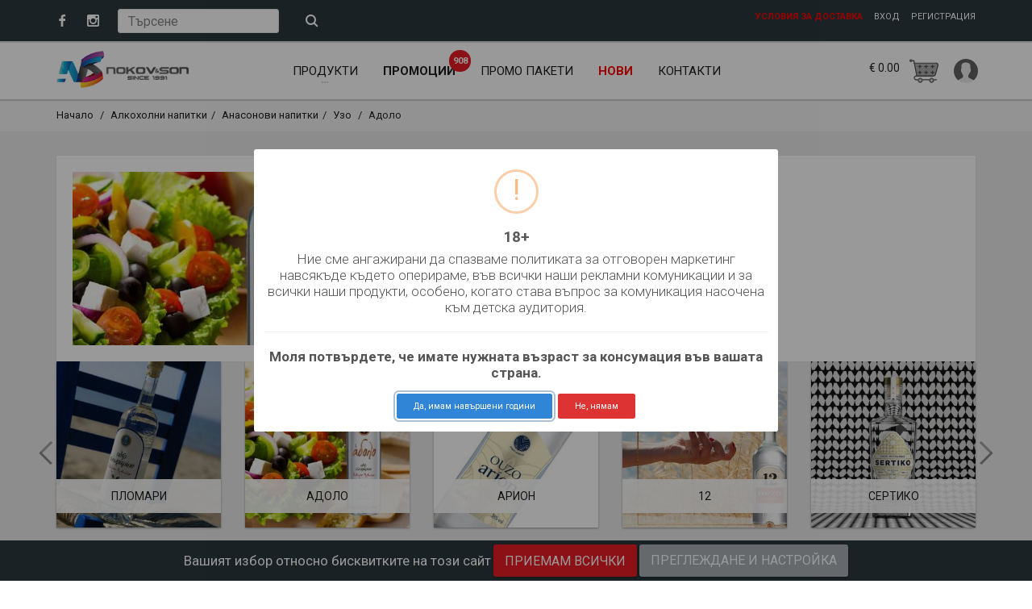

--- FILE ---
content_type: text/html; charset=UTF-8
request_url: https://nokovandson.com/alcoholni-napitki/anise-drinks/ouzo/adolo
body_size: 42051
content:
<!DOCTYPE html>
<html class="no-js" lang="bg">
<head>
    <meta charset="utf-8" />
    <title>Адоло - топ цени - Онлайн магазин за алкохол Ноков и Син</title>
    <meta name="keywords" content="узо адоло,адоло,ouzo adolo,adolo" />
    <meta name="description" content="" />
    <meta name="author" content="8crafty.com" />
    <meta name="viewport" content="width=device-width, initial-scale=1.0" />
    <meta name="HandheldFriendly" content="true"/>
    <meta name="MobileOptimized" content="438"/>
    <meta name="robots" content="INDEX,FOLLOW"/>
    <link rel="manifest" href="/v1/favicon/manifesto.json" />
    <meta name="msapplication-TileColor" content="#ea1d26" />
    <meta name="theme-color" content="#ea1d26" />
	<meta property="og:site_name" content="Онлайн магазин за алкохол Ноков и Син">
	<meta property="og:title" content="Адоло - топ цени - Онлайн магазин за алкохол Ноков и Син">
	<meta property="og:url" content="https://nokovandson.com/alcoholni-napitki/anise-drinks/ouzo/adolo">
	<meta property="og:description" content="">
	<meta property="og:locale" content="bg_BG" />
    <meta name="facebook-domain-verification" content="s2rx1rvvhlyxnzjcswfvjnfu391pj0" />
		<meta property="og:type" content="product.group">
		<meta content="product" property="twitter:card" />
	<meta content="@NokovAndSon" property="twitter:site" />
	<meta content="Адоло - топ цени - Онлайн магазин за алкохол Ноков и Син" property="twitter:title" />
	<meta content="" property="twitter:description" />
        	    <link rel="canonical" href="https://nokovandson.com/alcoholni-napitki/anise-drinks/ouzo/adolo" hreflang="bg" />
    	        				<meta property="og:image" content="https://cdn.nokovandson.com/cropimg/1920/1920/categories/qiQe5KRsda.jpg" />
		<meta property="og:image:width" content="1920" />
		<meta property="og:image:height" content="1920" />
		<meta property="og:image:type" content="image/jpeg" />
		<meta property="og:image:alt" content="Адоло - топ цени - Онлайн магазин за алкохол Ноков и Син" />
		<link rel="apple-touch-icon" sizes="57x57" href="https://cdn.nokovandson.com/v1/favicon/apple-touch-icon-57x57.png" />
	<link rel="apple-touch-icon" sizes="60x60" href="https://cdn.nokovandson.com/v1/favicon/apple-touch-icon-60x60.png" />
	<link rel="apple-touch-icon" sizes="72x72" href="https://cdn.nokovandson.com/v1/favicon/apple-touch-icon-72x72.png" />
	<link rel="apple-touch-icon" sizes="76x76" href="https://cdn.nokovandson.com/v1/favicon/apple-touch-icon-76x76.png" />
	<link rel="apple-touch-icon" sizes="114x114" href="https://cdn.nokovandson.com/v1/favicon/apple-touch-icon-114x114.png" />
	<link rel="apple-touch-icon" sizes="120x120" href="https://cdn.nokovandson.com/v1/favicon/apple-touch-icon-120x120.png" />
	<link rel="apple-touch-icon" sizes="144x144" href="https://cdn.nokovandson.com/v1/favicon/apple-touch-icon-144x144.png" />
	<link rel="apple-touch-icon" sizes="152x152" href="https://cdn.nokovandson.com/v1/favicon/apple-touch-icon-152x152.png" />
	<link rel="apple-touch-icon" sizes="180x180" href="https://cdn.nokovandson.com/v1/favicon/apple-touch-icon-180x180.png" />
	<link rel="icon" type="image/png" href="https://cdn.nokovandson.com/v1/favicon/favicon-32x32.png" sizes="32x32" />
	<link rel="icon" type="image/png" href="https://cdn.nokovandson.com/v1/favicon/favicon-194x194.png" sizes="194x194" />
	<link rel="icon" type="image/png" href="https://cdn.nokovandson.com/v1/favicon/favicon-96x96.png" sizes="96x96" />
	<link rel="icon" type="image/png" href="https://cdn.nokovandson.com/v1/favicon/android-icon-192x192.png" sizes="192x192" />
	<link rel="icon" type="image/png" href="https://cdn.nokovandson.com/v1/favicon/favicon-16x16.png" sizes="16x16" />
	<meta name="msapplication-TileImage" content="https://cdn.nokovandson.com/v1/favicon/mstile-144x144.png" />
        <link href="https://fonts.googleapis.com/css?family=Open+Sans:300,400,600,700,800%7CShadows+Into+Light" rel="stylesheet"  type="text/css">
            <link rel="stylesheet" href="https://cdn.nokovandson.com/v1/css/style.min.css">
        <link href='https://fonts.googleapis.com/css?family=Roboto:400,300,300italic,400italic,700,700italic' rel='stylesheet' type='text/css'>
    <link href='https://fonts.googleapis.com/css?family=Ubuntu:400,700' rel='stylesheet' type='text/css'>
    <!--[if IE]>
    <link rel="stylesheet" href="https://cdn.nokovandson.com/v1/css/ie.css">
    <![endif]-->

    <!--[if lte IE 8]>
    <script defer src="https://cdn.nokovandson.com/v1/js/respond.js"></script>
    <script defer src="https://cdn.nokovandson.com/v1/js/html5shiv.js"></script>
    <![endif]-->
        <script src="https://cdn.nokovandson.com/v1/vendor/jquery/jquery.js"></script>
    <script src="https://cdn.nokovandson.com/v1/vendor/bootstrap/bootstrap.min.js"></script>
    <script defer src="https://cdn.nokovandson.com/v1/vendor/waves/waves.min.js"></script>
    <script defer src="https://cdn.nokovandson.com/v1/vendor/slick/slick.min.js"></script>
    <script defer src="https://cdn.nokovandson.com/v1/vendor/bootstrap-select/bootstrap-select.min.js"></script>
    <script defer src="https://cdn.nokovandson.com/v1/vendor/parallax/jquery.parallax-1.1.3.js"></script>
    <script defer src="https://cdn.nokovandson.com/v1/vendor/waypoints/jquery.waypoints.min.js"></script>
    <script defer src="https://cdn.nokovandson.com/v1/vendor/waypoints/sticky.min.js"></script>
    <script defer src="https://cdn.nokovandson.com/v1/vendor/doubletaptogo/doubletaptogo.js"></script>
    <script defer src="https://cdn.nokovandson.com/v1/vendor/elevatezoom/jquery.elevatezoom.js"></script>
    <script defer src="https://cdn.nokovandson.com/v1/vendor/isotope/isotope.pkgd.min.js"></script>
    <script src="https://cdn.nokovandson.com/v1/vendor/imagesloaded/imagesloaded.pkgd.min.js"></script>
    <script src="https://cdn.nokovandson.com/v1/vendor/nouislider/nouislider.min.js"></script>
    <script defer src="https://cdn.nokovandson.com/v1/vendor/magnific-popup/jquery.magnific-popup.min.js"></script>
    <script src="https://cdn.nokovandson.com/v1/vendor/countdown/jquery.plugin.min.js"></script>
    <script src="https://cdn.nokovandson.com/v1/vendor/countdown/jquery.countdown.min.js"></script>
    <script async src="https://cdn.nokovandson.com/v1/vendor/form/jquery.form.js"></script>
    <script src="https://cdn.nokovandson.com/v1/vendor/form/jquery.validate.min.js"></script>
    <script src="https://cdn.nokovandson.com/v1/vendor/modernizr/modernizr.js"></script>
    
    <style type="text/css">
        .annotation .infobox__icon {padding:10px 20px}
        .annotation {border: 1px solid #f14949;font-weight: bold;}
		#catvid {max-width:100%;}
		.zin10 {z-index:10}
		.mob-title {text-align: center; font-size: 1.8em;}
		div.promoText1 {text-align: center;line-height: 1.4em;margin-top: 10px;font-size: 1.2em;padding-left: 10px;}
		p.promoText1 {padding-left: 20px;margin-top: 10px;}
		.mr-20 {margin-right: 20px;margin-top: 10px;}
		#promo_slider {margin-top: 10px;}
		.pl-20 {padding-left: 20px;}
		.plr-0 {padding-left: 0px!important;padding-right: 0px!important;}
		/* jssor slider loading skin spin css */
		.jssorl-009-spin img {
			animation-name: jssorl-009-spin;
			animation-duration: 1.6s;
			animation-iteration-count: infinite;
			animation-timing-function: linear;
		}

		@keyframes jssorl-009-spin {
			from {
				transform: rotate(0deg);
			}

			to {
				transform: rotate(360deg);
			}
		}

		.coffee {color: #458703!important; font-weight: bold;}

		.jssorb052 .i {position:absolute;cursor:pointer;}
		.jssorb052 .i .b {fill:#000;fill-opacity:0.6;  stroke: white; stroke-width: 6px; stroke-linejoin: round;}
		.jssorb052 .i:hover .b {fill-opacity:.8;}
		.jssorb052 .iav .b {fill-opacity: 1;}
		.jssorb052 .i.idn {opacity:.3;}

		.jssora053 {display:block;position:absolute;cursor:pointer;}
		.jssora053 .a {fill:none;stroke:#fff;stroke-width:640;stroke-miterlimit:10;}
		.jssora053:hover {opacity:.8;}
		.jssora053.jssora053dn {opacity:.5;}
		.jssora053.jssora053ds {opacity:.3;pointer-events:none;}
		#top_menu div svg, #promo_slider div svg {-webkit-filter: drop-shadow( 0px 0px 4px rgba(255, 255, 255, 1));
			filter: drop-shadow( 0px 0px 4px rgba(255, 255, 255, 1));}

		.lh16px {line-height: 16px;}
        .header__dropdowns .svg-icon {width: 30px;height: 30px;filter: grayscale(100%);}
        .header__dropdowns .svg-icon:hover {filter: grayscale(0%);}
        /*.header__dropdowns .svg-search:hover {filter: url(#svg-filter-red);}*/
        .header__dropdowns .svg-cart {width: 36px;height: 50px;-moz-transform: scaleX(-1);

            -o-transform: scaleX(-1);
            -webkit-transform: scaleX(-1);
            transform: scaleX(-1);
            filter: FlipH;
            -ms-filter: "FlipH";}
        .header__cart .badge.badge--menu {right: -8px;top: 2px;    width: 29px; height: 21px; line-height: 21px;}
        @media (max-width: 767px) {
            .header__dropdowns .svg-icon {margin-top: 6px;}
            .header__dropdowns .svg-cart {margin-top: 2px;height: 36px;}
        }
        .swalLargeContent {font-size:1.7em!important}
        .swal2-container {z-index: 10003!important;}
                .gdprBar {width: 100%;
            height: 50px;background-color: #2b383e;padding-top: 5px;
            color: #ffffff;
            position: fixed;
            bottom: 0px;z-index: 10002;text-align: center}
        .gdprBar .gdprTitle {font-size:1.3em; margin-top: 11px;
            display: inline-block;}
        @media (max-width: 850px){
            .gdprBar {height: 90px}
            .gdprBar .gdprTitle {display: block; margin-bottom: 5px;}
        }
        @media (max-width: 500px){
            .gdprBar {height: 125px}
            .gdprBar button {margin-bottom: 5px;}
            .gdprBar .gdprTitle {display: block; font-size:0.8em; margin-top: 5px; margin-bottom: 5px;}
        }
        body {padding-bottom: 90px;}
                .link {color:#ea1d26;text-decoration: none}
        .link:hover {color:#ea1d26;text-decoration: underline}
        .animated1 {min-height: 75px;}
        .animated1 span {
            position: relative;
            top: 20px;
            display: inline-block;
            -webkit-animation: bounce 0.3s ease infinite alternate;
            font-size: 50px;
            color: red;
            text-shadow: 0 1px 0 #ccc, 0 2px 0 #ccc, 0 3px 0 #ccc, 0 4px 0 #ccc,
            0 5px 0 #ccc, 0 6px 0 transparent, 0 7px 0 transparent, 0 8px 0 transparent,
            0 9px 0 transparent, 0 10px 10px rgba(0, 0, 0, 0.4);}
        .animated1 span:nth-child(2) {-webkit-animation-delay: 0.1s;}
        .animated1 span:nth-child(3) {-webkit-animation-delay: 0.2s;}
        .animated1 span:nth-child(4) {-webkit-animation-delay: 0.3s;}
        .animated1 span:nth-child(5) {-webkit-animation-delay: 0.4s;}
        .animated1 span:nth-child(6) {-webkit-animation-delay: 0.5s;}
        .animated1 span:nth-child(7) {-webkit-animation-delay: 0.6s;}
        .animated1 span:nth-child(8) {-webkit-animation-delay: 0.7s;}
        .animated1 span:nth-child(9) {-webkit-animation-delay: 0.8s;}
        .animated1 span:nth-child(10) {-webkit-animation-delay: 0.9s;}
        .animated1 span:nth-child(11) {-webkit-animation-delay: 1s;}
        .animated1 span:nth-child(12) {-webkit-animation-delay: 1.1s;}
        .animated1 span:nth-child(13) {-webkit-animation-delay: 1.2s;}
        .animated1 span:nth-child(14) {-webkit-animation-delay: 1.3s;}
        .animated1 span:nth-child(15) {-webkit-animation-delay: 1.4s;}
        .animated1 span:nth-child(16) {-webkit-animation-delay: 1.5s;}
        .animated1 span:nth-child(17) {-webkit-animation-delay: 1.6s;}
        @-webkit-keyframes bounce {
            100% {
                top: -20px;
                text-shadow: 0 1px 0 #ccc, 0 2px 0 #ccc, 0 3px 0 #ccc, 0 4px 0 #ccc,
                0 5px 0 #ccc, 0 6px 0 #ccc, 0 7px 0 #ccc, 0 8px 0 #ccc, 0 9px 0 #ccc,
                0 50px 25px rgba(0, 0, 0, 0.2);
            }
        }
        .promo-badge {position: absolute;
            padding: 0;
            background-color: #ea1d26;
            right: -2px;
            top: 5px;
            width: 17px;
            height: 17px;
            line-height: 18px;
            text-align: center;}
        .bg-trans {background:rgba(255, 255, 255, 0.5);padding: 50px}
        .ptb-50 {
            padding-top: 50px!important;
            padding-bottom: 50px!important;
        }
        .mt-10 {margin-top: 10px!important;}
        .mb-0 {margin-bottom: 0px!important;padding-bottom: 0px!important;}
        .p-0 {padding-top: 0px!important;padding-bottom: 0px!important;}
        .pt-0 {padding-top: 0px!important;}
        .pr-0 {padding-right: 0px!important;}
        .pt-15 {padding-top: 15px;}
        .red-text {font-weight: bold; color:red;
            font-size: 1.7rem;}
        .pm-0 {padding-top: 0px!important;}
        .pb-10 {padding-bottom: 10px!important;}
        .mpl-0 {margin-left: 0px!important;padding-left: 0px!important;}

        @media (min-width: 1000px) {
            .pVideo {width:534px;height:300px}
            .promoText1 {
                font-size: 1.7em;
                line-height: 1em
            }

            .promoText2 {
                color: red;
                font-size: 1.2em;
                font-weight: bold
            }
        }
        @media (max-width: 1000px) {
            .pbm-0 {padding-bottom: 0px!important;}
            .pVideo {width:100%;height:auto}
            .promoText1 {font-size: 1.4em;line-height: 1em}
            .promoText2 {color:red;font-size:1.5em; font-weight: bold}
        }
        @keyframes worktime {
            0% {color: white;}
            50% {color: red;}
            100% {color: white;}
        }
        .animate-red-color {animation-name: worktime;animation-duration: 1s;animation-iteration-count: infinite;}
        .winter-is-coming, .snow {
            z-index: 100;
            pointer-events: none;
        }

        .winter-is-coming {
            overflow: hidden;
            position: fixed;
            top: 0;
            height: 100%;
            width: 100%;
            max-width: 100%;
        }

        .snow {
            position: absolute;
            top: 0;
            right: 0;
            bottom: 0;
            left: 0;
            -webkit-animation: falling linear infinite both;
            animation: falling linear infinite both;
            -webkit-transform: translate3D(0, -100%, 0);
            transform: translate3D(0, -100%, 0);
        }
        .snow--near {
            -webkit-animation-duration: 10s;
            animation-duration: 10s;
            background-image: url("https://cdn.nokovandson.com/img/love/snow-large4.png");
            background-size: contain;
        }
        .snow--near + .snow--alt {
            -webkit-animation-delay: 5s;
            animation-delay: 5s;
        }
        .snow--mid {
            -webkit-animation-duration: 20s;
            animation-duration: 20s;
            background-image: url("https://cdn.nokovandson.com/img/love/snow-medium.png");
            background-size: contain;
        }
        .snow--mid + .snow--alt {
            -webkit-animation-delay: 10s;
            animation-delay: 10s;
        }
        .snow--far {
            -webkit-animation-duration: 30s;
            animation-duration: 30s;
            background-image: url("https://cdn.nokovandson.com/img/love/snow-small.png");
            background-size: contain;
        }
        .snow--far + .snow--alt {
            -webkit-animation-delay: 15s;
            animation-delay: 15s;
        }

        @-webkit-keyframes falling {
            0% {
                -webkit-transform: translate3D(-7.5%, -100%, 0);
                transform: translate3D(-7.5%, -100%, 0);
            }
            100% {
                -webkit-transform: translate3D(7.5%, 100%, 0);
                transform: translate3D(7.5%, 100%, 0);
            }
        }

        @keyframes falling {
            0% {
                -webkit-transform: translate3D(-7.5%, -100%, 0);
                transform: translate3D(-7.5%, -100%, 0);
            }
            100% {
                -webkit-transform: translate3D(7.5%, 100%, 0);
                transform: translate3D(7.5%, 100%, 0);
            }
        }


        .promo-badge {border-radius: 14px!important;width: 27px!important;height: 27px!important;line-height: 28px!important;font-size: 11px;right: -5px!important;top: -9px!important;}
        .categoryBannerImg {width: 100%}
        .bg-black {background-color: #000;}
        .input-sm {height: 30px!important;}
        .overlay {z-index: 16000003; }

        .overlay-scale.open {}
        .menu-banners {width: 100%;max-width: 200px}
        .visible-search {
            display: inline-block;}

        @media (max-width: 900px)

            .visible-search {
                display: inline-block !important;
            }
        .categoryBanner {
            display: none;}
        .logo path { fill: #db188a;}
        .logo svg {position: relative;display: block;max-width: 100%;max-height: 100%;}
        .sselected {background-color: #db188a;color:#fff;}
        .logo--footer path {fill: #fff;}
        .shopping-cart__item__info__delete, .spanBtn.clearcart {
            cursor: pointer;}
        .shopping-cart_scroll {overflow: hidden; overflow-y: auto; max-height: 400px;
            position: relative; width: 110%; padding-right: 10px; padding-left: 10px; left:-10px; }
        .promo {color:red!important; font-weight: bold}
        .btn--add2cart {border-bottom: none;font-size:20px;}
        .divider-pr {height: 11px;border-top-color: #d0d0d0}
        .product-preview__info__title h2 a {text-transform: uppercase;}
        .product-preview__info__link {background-color: #fff;color:#616161}
        .white_bg {background-color: #eaeaea;}
        .product-preview__label--outofstock {
            width: 100%;
            top: 99px;
            right: 0px;
            -ms-transform: rotate(-18deg);
            -webkit-transform: rotate(-18deg);
            transform: rotate(-18deg);
            position: absolute;
        }
        .product-preview__label--sale {
            font-size: 1.3em;
            font-weight: bold;
        }
        .clickable {
            cursor: pointer;}
        .pt-30 {padding-top: 30px}
        .inline-block {
            display: inline-block;}
        .footer-excerption dd {text-align: center; padding: 0px 20px}
        .category-outer__text {padding-top: 20px;}
        .pagination .prev a, .pagination li a {
            touch-action: manipulation;
            cursor: pointer;
            background-image: none;
            white-space: nowrap;
            -webkit-user-select: none;
            -moz-user-select: none;
            -ms-user-select: none;
            user-select: none;
            background-color: #ea1d26;
            color: #ffffff;
            padding: 12px 14px;
            font-size: 1.214em;
            line-height: 1em;
            height: 40px;
            border-radius: 3px;
            vertical-align: top;
            border: 0;
            box-shadow: 0 1px 3px rgba(0, 0, 0, 0.12), 0 1px 2px rgba(0, 0, 0, 0.24);
            -webkit-transition: box-shadow 300ms 0s ease;
            -moz-transition: box-shadow 300ms 0s ease;
            -ms-transition: box-shadow 300ms 0s ease;
            -o-transition: box-shadow 300ms 0s ease;
            transition: box-shadow 300ms 0s ease;}
        .pagination li.active:hover a, .pagination li.active a {
            touch-action: manipulation;
            cursor: pointer;
            background-image: none;
            white-space: nowrap;
            -webkit-user-select: none;
            -moz-user-select: none;
            -ms-user-select: none;
            user-select: none;
            background-color: #ededed;
            color: #000;
            padding: 12px 14px;
            font-size: 1.214em;
            line-height: 1em;
            height: 40px;
            border-radius: 3px;
            vertical-align: top;
            border: 0;
            box-shadow: 0 1px 3px rgba(0, 0, 0, 0.12), 0 1px 2px rgba(0, 0, 0, 0.24);
            -webkit-transition: box-shadow 300ms 0s ease;
            -moz-transition: box-shadow 300ms 0s ease;
            -ms-transition: box-shadow 300ms 0s ease;
            -o-transition: box-shadow 300ms 0s ease;
            transition: box-shadow 300ms 0s ease;}
        .article_content {column-count: 3;-webkit-column-count:3;-moz-column-count:3;-o-column-count:3}
        .dark-bg {background:rgba(0, 0, 0,0.8);padding: 15px;}
        .line_h2_26em {
            line-height: 2.26em;}
        .pos_top-20 {
            position: relative;top:-2px;}
        .header--sticky .navbar.stuck .header__search, .header--sticky .navbar.stuck #openSlidemenu {
            display: inline-block;}
        .slimage {float: left; margin-right: 20px; margin-bottom: 20px; }
        @media (min-width: 767px) {
            .btn--add2cart {display: none;}
            .btn--add2cart2 {float:right; position: relative;right:5px; top:-5px;}

        }
        @media (max-width: 767px) {
            .animated1 {min-height: 45px!important;}
            .animated1 span {
                position: relative;
                top: 20px;
                display: inline-block;
                -webkit-animation: bounce 0.6s ease infinite alternate;
                font-size: 25px!important;
                font-weight: bold;
                color: red;
                text-shadow: 0 1px 0 #ccc, 0 2px 0 #ccc, 0 3px 0 #ccc, 0 4px 0 #ccc,
                0 5px 0 #ccc, 0 6px 0 transparent, 0 7px 0 transparent, 0 8px 0 transparent,
                0 9px 0 transparent, 0 10px 10px rgba(0, 0, 0, 0.4);
            }

            .overlay .overlay-close { z-index: 16000006;}
            .overlay__content {
                top: 170px;
                z-index: 16000005;
            }
            .search__banner img {width: 100%;}
            .search__banner {display: block; position:absolute; bottom: 0px;z-index: 16000004;}
            .show-more {display: block; overflow: hidden; height: 30px;}
            .show-more-label {font-size: 13px;}
            .wrapper #slidemenu {
                z-index:16000003!important
            }
            .article_content {column-count: 1;-webkit-column-count:1;-moz-column-count:1;-o-column-count:1}
            .font-xs-small {
                font-size: 14px;}
            .navbar-nav .menu-large:first-child {margin-top: 50px;}
            .lrpaddfix {padding-left: 0px!important;padding-right: 15px!important;}
            .tpfix {padding-top: 5px!important;}
            .filters-by-category ul {margin-bottom: 10px;margin-top: 10px;}
            .products-listing .product-preview .product-preview__info__link .buy-link {
                background-color: #ea1d26!important;
                right: auto;
                width: 100%;
                position: relative;
                padding: 12px 14px;
            }
			.pillss li a {padding: 10px;margin-bottom: 5px;display: block;background-color: #ea1d26;color: #ffffff;border-radius: 3px;margin-right: 5px;}
			.breadcrumbs .breadcrumb.breadcrumb--wd.pillss > li + li:before { display:none!important; }
            .products-listing .product-preview .product-preview__info__link .buy-link.disabled,.products-listing.row-view .product-preview-wrapper .product-preview__info .product-preview__info__link .buy-link.disabled { background-color: #222222!important;}
            .products-listing.row-view .product-preview-wrapper .product-preview__info .product-preview__info__link .buy-link
            {
                background-color: #ea1d26!important;
                padding: 12px 14px;
            }

            .products-listing.row-view .product-preview-wrapper .product-preview__info .product-preview__info__link {
                bottom: 5px;
            }
            .product-preview .product-preview__info__link__text {
                display: inline-block!important;
            }
            .product-preview a .product-preview__info__link__text {
                display: none!important;
            }
            .product-preview a .icon-favorite {font-size:21px;}
            .logo {
                min-width: 150px;
                max-width: 150px;
                padding-top: 3px;
            }
            .buyfooter {position: fixed;
                bottom: 0px;width: 100%;background: #eeeeee; text-align: center;z-index: 1999;
                height: 47px;padding-top: 3px; padding-bottom: 3px;}
            .slimage {width: 100%;}
            .btn--add2cart {margin-right: 0px!important;}
            .btn--add2cart2 {display: none;}
            .overlay__content {width: 90%;}
            .product-preview__info {min-height: 150px;padding-top: 10px;}
            .product-preview__info__title h2 {overflow: hidden; min-height:42px;max-height: 42px;}
            .products-listing.row-view .product-preview__info__title h2 {overflow: visible; min-height:auto;max-height:inherit;}
            .product-preview__info__link {padding-top: 10px;}
            .price-box {margin-bottom: 0px;}
            .zopim {

                right: -35px!important;
                bottom: 67px!important;
            }
            .buy-link {font-size: 0.9em!important;}

                    .dropdown-menu {left: -60px;}
                }
        @media (max-width: 467px) {

        }
        .editBtn {position: absolute;top: 10px;right: 10px;width: 30px;height: 30px;font-size: 21px;color: red;}
        a.editBtn {text-decoration: none}
			.promo-pr-percent {left:-50px;top: -5px;z-index:2}
			.no-shadow {box-shadow:none!important;right:6px;}
			.camp-pr-percent {left: -130px; top: -5px;z-index:2}
			.no-padding {padding:0px!important;}
			.editBtnCampaign {top: 220px;right: 5px;}
    </style>


    <style type="text/css">
        #cookiemodal input[type=checkbox],
        #cookiemodal input[type=radio] {
            opacity:0;
            margin-left:1px !important;
        }
        #cookiemodal input[type=checkbox] + label,
        #cookiemodal input[type=radio] + label {
            display: block;
            padding-left:20px !important;
            position: relative;
        }
        @media (min-width: 768px) {
            #cookiemodal .modal-dialog {
                width: 800px !important;
            }
        }
        #cookiemodal p {font-size: 18px;}
        #cookiemodal input[type=checkbox] + label:hover:before,
        #cookiemodal input[type=radio] + label:hover:before {border-color: #3396d1; }
        #cookiemodal input[type=checkbox] + label:before,
        #cookiemodal input[type=radio] + label:before {background-color: #fff;	border: 2px solid #b6b7b8;	border-radius: 0px;	content: "";	display: inline-block;	height: 16px;	line-height: 1;	margin-left: -20px;	position: absolute;	top: 2px;
            transition: all linear 0.1s;	width: 16px; }
        #cookiemodal input[type=checkbox] + label:after {color: #fff;	content: "\f00c";	font-family: FontAwesome;	font-size: 0px;	-webkit-font-smoothing: antialiased;	left: 6px;	position: absolute;	top: 7px;	transition: all linear 0.1s; }
        #cookiemodal input[type=checkbox]:checked + label:before {	border-width: 7px;	border-color: #3396d1; }
        #cookiemodal input[type=checkbox]:checked + label:after {font-size: 10px;	left: 2px;	top: 2px; }
        #cookiemodal input[type=radio] + label:before {border-radius: 50%;	-webkit-border-radius:50%;	-moz-border-radius:50%;	content: ""; }

        #cookiemodal input[type=radio]:checked + label:before {border-color: #3396d1;	border-width: 5px; }
        #cookiemodal .form-inline .checkbox input[type="checkbox"],
        #cookiemodal .form-inline .radio input[type="radio"] {position:absolute;	left:0;	bottom:0;}
        #cookiemodal label{
            font-size: 20px;
        }
        #cookiemodal #required, #cookiemodal #functional{
            display: none;
        }
        #cookiemodal ul{
            list-style-type: circle;
            margin-left: 30px;
        }
        #cookiemodal li{
            font-size: 15px;
            /*cursor: pointer;*/
        }
        #cookiemodal #morefunctional li,#cookiemodal #morerequired li {
            font-size: 18px;
            cursor: pointer;
        }
        #cookiemodal li span{
            display: none;
            font-size: 14px;
        }
        #cookiemodal .cookie-info {
            font-size: 15px;
        }
        #cookiemodal .progress-bar-vertical {
            width: 15%;
            padding: 0;
            border-radius: 10px;
            min-height: 150px;
            margin-left:auto;
            margin-right:auto;
            display:block;
        }

        #cookiemodal .progress-bar-vertical .progress-bar {
            width: 100%;
            height: 0;
            -webkit-transition: height 0.6s ease;
            -o-transition: height 0.6s ease;
            transition: height 0.6s ease;
        }
        #cookiemodal .modal-body {
            max-height: 400px;overflow-y:scroll }
        @media (min-width: 800px) {
            #cookiemodal .modal-dialog {overflow-y:scroll }
        }
        @media (max-height: 800px) {
            #cookiemodal .modal-dialog { height: 96% !important;overflow-y:scroll;margin-top:0px!important;}
        }
        @media (max-height: 600px) {
            #cookiemodal .modal-body {max-height: 250px;overflow-y:scroll}
            #cookiemodal .modal-title {line-height: 18px!important; font-size: 16px!important;}
            .disagree {float: left; font-size: 11px;padding-right: 10px!important;padding-left: 10px!important;}
            .agree {float: right;font-size: 11px;padding-right: 10px!important;padding-left: 10px!important;}
            #cookiemodal .modal-content {padding-left: 2px!important;padding-right: 2px!important;}
            .cminfo {width: 100%; margin-bottom: 10px;}
        }
        @media (max-width: 800px) {
            #cookiemodal .progress-bar-vertical {
                width: 0 !important;
                display: none;
            }
            #cookiemodal .modal-dialog {
                height: 90% !important;
                overflow: scroll;
                top:0px;
            }
            #cookiemodal ul {
                margin-left: 20px !important;
                padding-left: 10px !important;
            }
            #cookiemodal ul li span a{
                word-wrap:break-word;
            }

        }
		.delivery-badge {position: relative!important;top:}
		@media (min-width: 768px) {
			.hidden-md {display: none!important;}
		}
		.priceType {padding: 12px 14px;
			line-height: 1em;
			border-radius: 3px;
			vertical-align: top;
			border: 0;
			box-shadow: 0 1px 3px rgba(0, 0, 0, 0.12), 0 1px 2px rgba(0, 0, 0, 0.24);
			-webkit-transition: box-shadow 300ms 0s ease;
			-moz-transition: box-shadow 300ms 0s ease;
			-ms-transition: box-shadow 300ms 0s ease;
			-o-transition: box-shadow 300ms 0s ease;
			transition: box-shadow 300ms 0s ease;
			display: inline-block;
			font-weight: normal;
			text-align: center;
			vertical-align: middle;
			touch-action: manipulation;
			cursor: pointer;
			white-space: nowrap;
		}
		.ptOn {
			background-color: #ea1d26;
			color: #ffffff;
		}
		.priceType:hover, .priceType:active, .priceType:focus {box-shadow: 0 10px 20px rgba(0, 0, 0, 0.19), 0 6px 6px rgba(0, 0, 0, 0.23);}
		#loader-wrapper, #modalLoader-wrapper {
			background-color: rgba(255, 255, 255, 0.6);
		}
		.touch #loader-wrapper {
			background-color: rgba(255, 255, 255, 0.9);
		}
		.craftyLoader {
			  display: flex;
			  flex-direction: column;
			  justify-content: center;
			  align-items: center;
			  text-align: center;
			  min-height: 100vh;
		  }
		.black-week-f {font-weight: bold}
        .yanakLinkBtn {top: 247px; left: 7px;}
        .yanakQtyLinkBtn {top: 247px; left: 30px;}
        .supplierInfo {font-size:12px;background-color: #f4f4f4;margin-top: 5px;}
        .footer .title {font-family: 'Roboto', sans-serif; font-weight: normal; font-size: 1.231em; padding: 0 0 1.2em; margin: 0;}
    </style>
					<style>
			#tmenuCarousel, #categoryCarousel {

			}
			#tmenuCarousel a, #categoryCarousel a {
				display:none;
				-webkit-transition: opacity 1s ease-in-out;
				-moz-transition: opacity 1s ease-in-out;
				-o-transition: opacity 1s ease-in-out;
				transition: opacity 1s ease-in-out;
				opacity:0;
				-ms-filter:"progid:DXImageTransform.Microsoft.Alpha(Opacity=0)";
				filter: alpha(opacity=0);
			}

			#tmenuCarousel a.opaque, #categoryCarousel a.opaque  {
				opacity:1;
				display:block;
				-ms-filter:"progid:DXImageTransform.Microsoft.Alpha(Opacity=100)";
				filter: alpha(opacity=1);
			}
		</style>

				    </head>
<body>
<div id="loader-wrapper" class="loader-on">
    <div class="craftyLoader"><img src="https://cdn.nokovandson.com/img/loading8crafty.gif" /></div>
</div>
<div class="overlay overlay-scale">
    <button type="button" class="overlay-close"> ✕</button>
    <div class="overlay__content" itemscope itemtype="https://schema.org/WebSite">
		<meta itemprop="url" content="https://nokovandson.com"/>
        <form id="search-form" action="/search" name="search" class="search-form outer" method="get" itemprop="potentialAction" itemscope itemtype="https://schema.org/SearchAction">
			<meta itemprop="target" content="https://nokovandson.com/search?q={q}"/>
			<div class="input-group input-group--wd bg-black">
                <input type="text" name="q" class=" input--full" itemprop="query-input" placeholder="какъв артикул търсите?">
                <span class="input-group__bar"></span>
            </div>
            <button class="btn btn--wd text-uppercase wave waves-effect" type="submit" data-name="search">Търсене</button>
        </form>

    </div>
    <a href="#" class="search__banner">

    </a>
</div>
<div class="wrapper">
    <div class="page-content">
        <header class="header header--sticky">
    <div class="header-line hidden-xs">
        <div class="container">
            <div class="pull-left">
                <div class="social-links social-links--colorize">
                    <ul>
                        <li class="social-links__item">
                            <a class="icon icon icon-facebook" rel="noreferrer" href="https://www.facebook.com/nokovandson/" target="_blank" aria-label="Профила на Ноков и Син във Фейсбук"></a>
                        </li>
                        <li class="social-links__item">
                            <a class="icon icon-instagram" rel="noreferrer" target="_blank" href="https://www.instagram.com/nokovson/" aria-label="Профила на Ноков и Син в Инстаграм"></a>
                        </li>
                        <li class="social-links__item">
                            <input type="text" class="subscribe-form__input input--wd input-sm input--full" data-name="topsearch" aria-label="Поле за търсене" value="" placeholder="Търсене" name="q">
                        </li>
                        <li class="social-links__item">
                            <a href="javascript:;" data-name="search" aria-label="Търси" role="button" class="icon icon icon-search"></a>
                        </li>
                    </ul>
                </div>
            </div>
            <div class="pull-right">

                <div class="user-links">
                    <ul>
						<li class="user-links__item"><a href="/dostavka" class="promo" aria-label="Условия за доставка">Условия за доставка</a></li>
                                                                            <li class="user-links__item"><a href="/auth" aria-label="Вход в профил">Вход</a></li>
                            <li class="user-links__item"><a href="/auth/register" aria-label="Регистрация">Регистрация</a></li>
                                            </ul>
                </div>
            </div>
        </div>
    </div>
    <div class="header__dropdowns-container">
        <div class="header__dropdowns">
            <div class="header__search pull-left">

            </div>
            <!--<div class="pull-left" style="padding-top: 8px;">
                <a href="#" class="btn">
                        <span class="flag">
                            <img src="/images/flags/bg.png" alt=""/>
                        </span>
                </a>
                <a href="#" class="btn">
                        <span class="flag">
                            <img src="/images/flags/gb.png" alt=""/>
                        </span>
                </a>
            </div>-->

                            <div class="header__cart pull-left">
                    <span class="header__cart__indicator hidden-xs">€ 0.00</span>
                    <div class="dropdown pull-right">
                        <a href="#" aria-label="Вашата пазарна количка" role="button"
                           class="btn dropdown-toggle btn--links--dropdown header__cart__button header__dropdowns__button"
                           data-toggle="dropdown">
                            <svg class="svg-icon svg-cart">
                                <use xlink:href="#shopping-cart-1" />
                            </svg>
                            <span class="badge badge--menu  hidden"></span>
                        </a>
                        <div class="dropdown-menu animated fadeIn shopping-cart" role="menu">
                                <div class="menuCartBottom">
        <div class="__middle-row">
            <p>Вашата пазарна количка е празна.</p>
        </div>
    </div>
<script type="text/javascript">
    function includejQuery(callback) {
        if (window.jQuery) {
            if (callback) {
                setTimeout(function () {
                    callback(jQuery);
                }, 0);
            }
        } else {
            var script = document.createElement('script');
            script.onload = function () {
                jQuery.noConflict();
                if (callback) {
                    callback(jQuery);
                }
            };
            script.src = "https://cdn.nokovandson.com/v1/vendor/jquery/jquery.js";
            document.getElementsByTagName('head')[0].appendChild(script);
        }
    }
    includejQuery(function($j){
        $j('div.dropdown-menu').on('click', function(event){
            event.stopPropagation();
        });
                function getTotal() {
            var ctotal = {
                'total': 'total',
                'ci_csrf_token': ''
            };
            $j.ajax({
                type: "POST",
                url: "/func/cartgettotal",
                dataType: 'json',
                data: ctotal,
                success: function (data) {
                    var dtotal = parseFloat(data.total);
                    dtotal = Number(dtotal.toFixed(2));
                    var ddelivery = parseFloat(data.delivery);
                    ddelivery = Number(ddelivery.toFixed(2));
                    window.parent.$j('.shopping-cart__total').html('€ '+dtotal);
                    window.parent.$j('.header__cart .header__cart__indicator').html('€ '+dtotal);
                    window.parent.$j('.shopping-cart__delivery').html('€ '+ddelivery+' *');
                }
            });
        }
        $j("span.clearcart").click(function () {
            var post_data = {
                'clearcart': 'clearcart',
                'ci_csrf_token': ''
            };
            $j.ajax({
                type: "POST",
                url: "https://nokovandson.com/func/clearcart",
                data: post_data,
                success: function (data) {
                    window.parent.$j('.itemsOverflow').remove();
                    window.parent.$j('.menuCartBottom').remove();
                    window.parent.$j('span.badge--menu').addClass('hidden');
                    window.parent.$j('span.badge--menu').html('');
                    window.parent.$j('span.badge--menu--qty').addClass('hidden');
                    window.parent.$j('span.badge--menu--qty').html('');
                    window.parent.$j('.header__cart .header__cart__indicator').html('€ 0.00');
                    window.parent.$j('.cmenua').html('<div class="menuCartBottom"><div class="__middle-row"><p>Вашата пазарна количка е празна</p></div></div>');
                    window.parent.$j("button[data-name='addtocart']").removeAttr('data-added');
                    window.parent.$j("button[data-name='addtocart']").find('span.icon-verification').attr('class', 'icon-ecommerce');
                }
            });
        });

        $j("div.shopping-cart__item__info__delete").click(function () {
            var id = $j(this).attr('data-id');
            var pid = $j(this).attr('data-pid');
            var dqty = $j(this).attr('data-delqty');
            var post_data = {
                'pid': id,
                'ci_csrf_token': ''
            };
            $j.ajax({
                type: "POST",
                url: "https://nokovandson.com/func/cartdelproduct",
                data: post_data,
                success: function (data) {
                    window.parent.$j('button[data-name="addtocart"][data-id="'+pid+'"]').find('span').attr('class', 'icon-ecommerce');
                    window.parent.$j(".productbtn").html('<span class="icon-icon-ecommerce"></span> ПОРЪЧАЙ');
                    window.parent.$j('button[data-name="addtocart"][data-id="'+pid+'"]').removeAttr("data-added");
                    $j('.p' + id).remove();
                    var cnum = $j('span.badge--menu').html();
                    var csnum = cnum - dqty;
                    if (csnum <= 0) {
                        window.parent.$j('.itemsOverflow').remove();
                        window.parent.$j('.menuCartBottom').remove();
                        window.parent.$j('span.badge--menu').addClass('hidden');
                        window.parent.$j('span.badge--menu').html('');
                        window.parent.$j('span.badge--menu--qty').addClass('hidden');
                        window.parent.$j('span.badge--menu--qty').html('');
                        window.parent.$j('.header__cart .header__cart__indicator').html('€ 0.00');
                        window.parent.$j('.cmenua').html('<div class="menuCartBottom"><div class="__middle-row"><p>Вашата пазарна количка е празна</p></div></div>');
                    } else {
                        window.parent.$j('.header__cart .header__cart__indicator').html(csnum);
                        window.parent.$j('span.badge--menu').html(csnum);
                        window.parent.$j('span.badge--menu--qty').html(' ('+csnum+')');
                        getTotal();
                    }
                }
            });
        });
        deliveryInfo();
        function deliveryInfo(){
            $j(".delivery_info").on('click', function (event) {
                Swal.fire({
                    title: 'ВАЖНО!',
                    allowOutsideClick: true,
                    allowEscapeKey: true,
                    html: "Посочената цена е валидна само за град София, при избрана опция за доставка с транспорт на Ноков и Син ЕООД!",
                    type: 'warning',
                    width: '65rem',
                    showCancelButton: false,
                    confirmButtonColor: '#3085d6',
                    confirmButtonText: 'Разбрах',
                    customClass: {
                        content: 'swalLargeContent',
                    }
                })
            })
        }
    });
</script>
                        </div>
                    </div>
                </div>
                        <div class="dropdown pull-left">
                <div class="dropdown pull-right">
                    <a href="#" class="btn dropdown-toggle btn--links--dropdown header__dropdowns__button" data-toggle="dropdown" role="button" aria-label="Профилно меню">
                        <svg class="svg-icon">
                            <use xlink:href="#user" />
                        </svg>
                    </a>
                    <a href="#" class="btn dropdown-toggle btn--links--dropdown header__dropdowns__button visible-search search-open hidden-lg hidden-md" role="button" aria-label="Търсене">
                        <svg class="svg-icon svg-search">
                            <use xlink:href="#search" />
                        </svg>
                    </a>
                <ul class="dropdown-menu ul-row animated fadeIn" role="menu">
                    <li class='li-col list-user-menu'>
                        <h4>Моят акаунт</h4>
                        <ul>
                                                        <li><a href="/cart" aria-label="Количка">Количка</a></li>
                            <li><a href="/account/orders" aria-label="Поръчки">Поръчки</a></li>
                            <li><a href="/account/delivery" aria-label="Данни за доставка">Данни за доставка</a></li>
                            <li><a href="/account/password" aria-label="Смяна на парола">Смяна на парола</a></li>
                            <!--<li><a href="/account" aria-label="Акаунт">Акаунт</a></li>
                            <li><a href="/account/settings" aria-label="Настройки">Настройки</a></li>-->
                            <li><a href="/whishlist" aria-label="Любими продукти">Любими продукти</a></li>
                                                    </ul>
                    </li>
                </ul>
                </div>
            </div>
        </div>
    </div>
    <nav class="navbar navbar-wd" id="navbar">
        <div class="container">
            <div class="navbar-header">
                <button type="button" class="navbar-toggle" aria-label="Меню" role="button" id="slide-nav">
                    <span class="icon-bar"></span>
                    <span class="icon-bar"></span>
                    <span class="icon-bar"></span>
                </button>

									<a class="logo" href="/" aria-label="Начална страница">
						<img class="logo-default" src="https://cdn.nokovandson.com/img/nokovandson.png" title="Онлайн магазин за алкохол Ноков и Син" height="50"
							 alt="Онлайн магазин за алкохол Ноков и Син"/>
						<img class="logo-mobile" src="https://cdn.nokovandson.com/img/nokovandson-m.png" title="Онлайн магазин за алкохол Ноков и Син м"
							 alt="Онлайн магазин за алкохол Ноков и Син м"/>
					</a>
				            </div>
            <div class="pull-left search-focus-fade" id="slidemenu">
                <div class="slidemenu-close visible-xs">✕</div>
                <ul class="nav navbar-nav">
                    <li class="menu-large">
                        <a href="#" class="dropdown-toggle touchMenu" role="button" aria-label="Продукти">
                            <span class="link-name">Продукти</span>
                            <span class="caret caret--dots"></span>
                        </a>
                        <div class="dropdown-menu megamenu animated fadeIn">
                            <div class="container">
                                <ul class="megamenu__columns">
                                    <li class="megamenu__columns__top-block text-uppercase hidden-xs">
                                        <ul>
                                            <li>
                                                <a href="/promo" aria-label="ПРОМОЦИИ">ПРОМОЦИИ</a>
                                            </li>
                                        </ul>
                                    </li>
                                    <li class="level-menu level1"><ul><li class="title"><a href="/alcoholni-napitki">АЛКОХОЛНИ НАПИТКИ</a></li><li class="level2"><a href="/alcoholni-napitki/whiskey">Уиски</a></li><li class="level2"><a href="/alcoholni-napitki/bourbon">БЪРБЪН</a></li><li class="level2"><a href="/alcoholni-napitki/vodka">ВОДКА</a></li><li class="level2"><a href="/alcoholni-napitki/gin">ДЖИН</a></li><li class="level2"><a href="/alcoholni-napitki/rum">РОМ</a></li><li class="level2"><a href="/alcoholni-napitki/raki">РАКИЯ</a></li><li class="level2"><a href="/alcoholni-napitki">Всички продукти</a></li></ul></li><li class="level-menu level1"><ul><li class="title"><a href="/vino">ВИНО</a></li><li class="level2"><a href="/vino/wine-import">ВИНА ВНОС</a></li><li class="level2"><a href="/vino/bulgaria">ВИНА ОТ БЪЛГАРИЯ</a></li><li class="level2"><a href="/vino/white">БЕЛИ ВИНА</a></li><li class="level2"><a href="/vino/red-wines">ЧЕРВЕНИ ВИНА</a></li><li class="level2"><a href="/vino/champagne">ШАМПАНСКО</a></li><li class="level2"><a href="/vino">Всички продукти</a></li></ul></li><li class="level-menu level1"><ul><li class="title"><a href="/bira">БИРА</a></li><li class="level2"><a href="/bira/corona">КОРОНА</a></li><li class="level2"><a href="/bira/cozel">КОЗЕЛ</a></li><li class="level2"><a href="/bira/fix">ФИКС</a></li><li class="level2"><a href="/bira/mahou">Махо</a></li><li class="level2"><a href="/bira/sanmigel">САН МИГЕЛ</a></li><li class="level2"><a href="/bira">Всички продукти</a></li></ul></li><li class="level-menu level1"><ul><li class="title"><a href="/nisko-alkoholni">НИСКОАЛКОХОЛНИ НАПИТКИ</a></li><li class="level2"><a href="/nisko-alkoholni/FRUITWINE">ПЛОДОВИ ВИНА</a></li><li class="level2"><a href="/nisko-alkoholni/sider">САЙДЕРИ</a></li><li class="level2"><a href="/nisko-alkoholni/bacardi-breezer">БАКАРДИ БРИЗЪР</a></li><li class="level2"><a href="/nisko-alkoholni">Всички продукти</a></li></ul></li><li class="level-menu level1"><ul><li class="title"><a href="/energiini-napitki">ЕНЕРГИЙНИ НАПИТКИ</a></li><li class="level2"><a href="/energiini-napitki/energydrinkredbull">енергийна напитка РЕД БУЛ</a></li><li class="level2"><a href="/energiini-napitki/energydrinkshark">енергийна напитка ШАРК</a></li><li class="level2"><a href="/energiini-napitki">Всички продукти</a></li></ul></li><li class="level-menu level1"><ul><li class="title"><a href="/bez-alkoholni">БЕЗАЛКОХОЛНИ НАПИТКИ</a></li><li class="level2"><a href="/bez-alkoholni/juice">НАТУРАЛЕН СОК</a></li><li class="level2"><a href="/bez-alkoholni/mineral-water">МИНЕРАЛНА ВОДА</a></li><li class="level2"><a href="/bez-alkoholni/ice-tee">СТУДЕН ЧАЙ</a></li><li class="level2"><a href="/bez-alkoholni">Всички продукти</a></li></ul></li><li class="level-menu level1"><ul><li class="title"><a href="/yadki">ЯДКИ</a></li><li class="level2"><a href="/yadki/kronos">Кронос</a></li><li class="level2"><a href="/yadki">Всички продукти</a></li></ul></li><li class="level-menu level1"><ul><li class="title"><a href="/konsumativi">КОНСУМАТИВИ</a></li><li class="level2"><a href="/konsumativi/fee-brothers">БИТЕР ФИИ БРАДЪРС</a></li><li class="level2"><a href="/konsumativi">Всички продукти</a></li></ul></li><li class="level-menu level1"><ul><li class="title"><a href="/podaruchni-komplekti">ПОДАРЪЧНИ КОМПЛЕКТИ</a></li></ul></li><li class="level-menu level1"><ul><li class="title"><a href="/miniaturi">МИНИАТЮРИ</a></li></ul></li><li class="level-menu level1"><ul><li class="title"><a href="/kafe">Кафе</a></li></ul></li><li class="level-menu level1"><ul><li class="title"><a href="/bio">Био Продукти</a></li></ul></li>																		<li class="megamenu__columns__side-image">
										<div id="top_menu" style="position:relative;margin:0 auto;top:0px;left:0px;width:400px;height:560px;overflow:hidden;visibility:hidden;">
											<div data-u="loading" class="jssorl-009-spin" style="position:absolute;top:0px;left:0px;width:100%;height:100%;text-align:center;background-color:rgba(0,0,0,0.7);">
												<img style="margin-top:-19px;position:relative;top:50%;width:38px;height:38px;" src="/img/banners/spin.svg" alt="spinner" />
											</div>
											<div data-u="slides" style="cursor:default;position:relative;top:0px;left:0px;width:400px;height:560px;overflow:hidden;">
                                                <div data-p="7">
                                                    <a href="https://nokovandson.com/search?q=se202211"><img data-u="image" src="https://cdn.nokovandson.com/img/banners/menu-se-112022.jpg" alt="The Shackleton, The Ded Rabbit" /></a>
                                                </div>
                                                <div data-p="3">
                                                    <a href="https://nokovandson.com/search?q=teeling%20camp"><img data-u="image" src="https://cdn.nokovandson.com/img/banners/menu-teeling-09.2022.jpg" alt="Teeling" /></a>
                                                </div>
                                                <div data-p="6">
                                                    <a href="https://nokovandson.com/alcoholni-napitki/anise-drinks/ouzo/plomari/"><img data-u="image" src="https://cdn.nokovandson.com/img/banners/menu-plomari3-2022.jpg" alt="Узо Пломари" /></a>
                                                </div>
                                                <div data-p="2">
                                                    <a href="https://nokovandson.com/alcoholni-napitki/cognac/metaxa"><img data-u="image" src="https://cdn.nokovandson.com/img/banners/menu-metaxa-2-112022.jpg"  alt="Metaxa Промоция" /></a>
                                                </div>
                                                <div data-p="4">
                                                    <a href="https://nokovandson.com/alcoholni-napitki/anise-drinks/ouzo/adolo"><img data-u="image" src="https://cdn.nokovandson.com/img/banners/menu-adolo-202105.jpg" alt="Ouzo Adolo" /></a>
                                                </div>
                                                <div data-p="9">
                                                    <a href="https://nokovandson.com/alcoholni-napitki/whiskey/Irish/west-cork"><img data-u="image" src="https://cdn.nokovandson.com/img/banners/menu-west-cork-202105.jpg" alt="West Cork" /></a>
                                                </div>
                                                <div data-p="5">
                                                    <a href="https://nokovandson.com/alcoholni-napitki/metaxa/1675"><img data-u="image" src="https://cdn.nokovandson.com/img/banners/menu-metaxa-112022.jpg"  alt="Metaxa" /></a>
                                                </div>
											</div>
											<div data-u="navigator" class="jssorb052" style="position:absolute;bottom:12px;right:12px;" data-autocenter="1" data-scale="0.5" data-scale-bottom="0.75">
												<div data-u="prototype" class="i" style="width:16px;height:16px;">
													<svg viewbox="0 0 16000 16000" style="position:absolute;top:0;left:0;width:100%;height:100%;">
														<circle class="b" cx="8000" cy="8000" r="5800"></circle>
													</svg>
												</div>
											</div>
											<div data-u="arrowleft" class="jssora053" style="width:55px;height:55px;top:0px;left:25px;" data-autocenter="2" data-scale="0.75" data-scale-left="0.75">
												<svg viewbox="0 0 16000 16000" style="position:absolute;top:0;left:0;width:100%;height:100%;">
													<polyline class="a" points="11040,1920 4960,8000 11040,14080 "></polyline>
												</svg>
											</div>
											<div data-u="arrowright" class="jssora053" style="width:55px;height:55px;top:0px;right:25px;" data-autocenter="2" data-scale="0.75" data-scale-right="0.75">
												<svg viewbox="0 0 16000 16000" style="position:absolute;top:0;left:0;width:100%;height:100%;">
													<polyline class="a" points="4960,1920 11040,8000 4960,14080 "></polyline>
												</svg>
											</div>
										</div>
									</li>
									                                </ul>
                            </div>
                        </div>
                    </li>
                    <li>
                        <a href="/promo">
                            <span class="link-name black-week-f" aria-label="Промоции">Промоции</span>
                            <span class="badge promo-badge">908</span>
                        </a>
                        <!--<a href="/ny-sale">
                            <span class="link-name black-week-f" aria-label="Новогодишно намаление">NY SALE</span>
                        </a>-->
                    </li>
                    <li>
                        <a href="/promo-packs" aria-label="Промо пакети">
                            <span class="link-name">ПРОМО ПАКЕТИ</span>
                        </a>
                    </li>
					<li>
						<a href="/novi" aria-label="Нови продукти">
							<span class="link-name promo">Нови</span>
						</a>
					</li>
					<li class="hidden-md"><a href="/dostavka" aria-label="Условия за доставка"><span class="link-name promo">Условия за доставка</span></a></li>
                    <li>
                        <a href="/kontakti" aria-label="КОНТАКТИ">
                            <span class="link-name">КОНТАКТИ</span>
                        </a>
                    </li>
                </ul>
                <!--<a href="#" class="visible-xs" target="_parent" aria-label="Водка Белведере"><img src="https://cdn.nokovandson.com/img/banners/belvedere-vodka.png" class="menu-banners" alt="Водка Белведере"></a>-->
            </div>
        </div>
    </nav>
</header>
        <div id="pageContent" class="page-content page-content--fill">
			
	<section class="breadcrumbs">
		<div class="container">
			<ol class="breadcrumb breadcrumb--wd pull-left">
				<li><a href="/">Начало</a></li>
									<li><a href="/alcoholni-napitki" target="_parent">Алкохолни напитки</a></li><li><a href="/alcoholni-napitki/anise-drinks" target="_parent">Анасонови напитки</a></li><li><a href="/alcoholni-napitki/anise-drinks/ouzo" target="_parent">Узо</a></li>				
				<li class="active hidden-xs">Адоло</li>
			</ol>
		</div>
	</section>

            <section class="content top-null white_bg">
                <section class="content pt-30">
    <div class="container">
        <div class="category-outer">
            <div class="row">
                <div class="category-outer__text">
                    						                        <img src="https://cdn.nokovandson.com/cropimg/350/215/categories/qiQe5KRsda.jpg" class="slimage" alt="Адоло - топ цени - Онлайн магазин за алкохол Ноков и Син" />
						                        <div class="categoryBanner col-md-12"><img alt="" class="categoryBannerImg"/></div>
                        <h1 class="category-outer__text__title text-uppercase">Адоло</h1>
                                    </div>
            </div>
        </div>
    </div>
</section>
                    <section class="content pt-0">
        <div class="container">
            <div class="product-category-carousel mobile-special-arrows animated-arrows slick">
                                    <div class="product-category hover-squared">
                        <a href="/alcoholni-napitki/anise-drinks/ouzo/plomari">
                            								<img src="https://cdn.nokovandson.com/cropimg/300/304/categories/xnXJEp2Jgr.jpg"  width="204"
									 data-lazy="https://cdn.nokovandson.com/cropimg/300/304/categories/xnXJEp2Jgr.jpg" alt="Пломари">
                                                    </a>
                        <div class="product-category__hover caption"></div>
                        <div class="product-category__info">
                            <div class="product-category__info__ribbon">
                                <div class="product-category__info__ribbon__title">
                                    <a href="/alcoholni-napitki/anise-drinks/ouzo/plomari">Пломари</a>
                                </div>
                            </div>
                        </div>
                    </div>
                                    <div class="product-category hover-squared">
                        <a href="/alcoholni-napitki/anise-drinks/ouzo/adolo">
                            								<img src="https://cdn.nokovandson.com/cropimg/300/304/categories/qiQe5KRsda.jpg"  width="204"
									 data-lazy="https://cdn.nokovandson.com/cropimg/300/304/categories/qiQe5KRsda.jpg" alt="Адоло">
                                                    </a>
                        <div class="product-category__hover caption"></div>
                        <div class="product-category__info">
                            <div class="product-category__info__ribbon">
                                <div class="product-category__info__ribbon__title">
                                    <a href="/alcoholni-napitki/anise-drinks/ouzo/adolo">Адоло</a>
                                </div>
                            </div>
                        </div>
                    </div>
                                    <div class="product-category hover-squared">
                        <a href="/alcoholni-napitki/anise-drinks/ouzo/arion">
                            								<img src="https://cdn.nokovandson.com/cropimg/300/304/categories/KpJEQ5XPs2.jpg"  width="204"
									 data-lazy="https://cdn.nokovandson.com/cropimg/300/304/categories/KpJEQ5XPs2.jpg" alt="Арион">
                                                    </a>
                        <div class="product-category__hover caption"></div>
                        <div class="product-category__info">
                            <div class="product-category__info__ribbon">
                                <div class="product-category__info__ribbon__title">
                                    <a href="/alcoholni-napitki/anise-drinks/ouzo/arion">Арион</a>
                                </div>
                            </div>
                        </div>
                    </div>
                                    <div class="product-category hover-squared">
                        <a href="/alcoholni-napitki/anise-drinks/ouzo/ouzo-12">
                            								<img src="https://cdn.nokovandson.com/cropimg/300/304/categories/w4wG9LnHXQ.jpg"  width="204"
									 data-lazy="https://cdn.nokovandson.com/cropimg/300/304/categories/w4wG9LnHXQ.jpg" alt="12">
                                                    </a>
                        <div class="product-category__hover caption"></div>
                        <div class="product-category__info">
                            <div class="product-category__info__ribbon">
                                <div class="product-category__info__ribbon__title">
                                    <a href="/alcoholni-napitki/anise-drinks/ouzo/ouzo-12">12</a>
                                </div>
                            </div>
                        </div>
                    </div>
                                    <div class="product-category hover-squared">
                        <a href="/alcoholni-napitki/anise-drinks/ouzo/sertiko">
                            								<img src="https://cdn.nokovandson.com/cropimg/300/304/categories/SvQlMfUeYL.jpg"  width="204"
									 data-lazy="https://cdn.nokovandson.com/cropimg/300/304/categories/SvQlMfUeYL.jpg" alt="Сертико">
                                                    </a>
                        <div class="product-category__hover caption"></div>
                        <div class="product-category__info">
                            <div class="product-category__info__ribbon">
                                <div class="product-category__info__ribbon__title">
                                    <a href="/alcoholni-napitki/anise-drinks/ouzo/sertiko">Сертико</a>
                                </div>
                            </div>
                        </div>
                    </div>
                                    <div class="product-category hover-squared">
                        <a href="/alcoholni-napitki/anise-drinks/ouzo/mitlini">
                            								<img src="https://cdn.nokovandson.com/cropimg/300/304/categories/L8gDtWkQE4.jpg"  width="204"
									 data-lazy="https://cdn.nokovandson.com/cropimg/300/304/categories/L8gDtWkQE4.jpg" alt="Митилини">
                                                    </a>
                        <div class="product-category__hover caption"></div>
                        <div class="product-category__info">
                            <div class="product-category__info__ribbon">
                                <div class="product-category__info__ribbon__title">
                                    <a href="/alcoholni-napitki/anise-drinks/ouzo/mitlini">Митилини</a>
                                </div>
                            </div>
                        </div>
                    </div>
                                    <div class="product-category hover-squared">
                        <a href="/alcoholni-napitki/anise-drinks/ouzo/dimino">
                            								<img src="https://cdn.nokovandson.com/cropimg/300/304/categories/ILWpMHqvc2.jpg"  width="204"
									 data-lazy="https://cdn.nokovandson.com/cropimg/300/304/categories/ILWpMHqvc2.jpg" alt="Димино">
                                                    </a>
                        <div class="product-category__hover caption"></div>
                        <div class="product-category__info">
                            <div class="product-category__info__ribbon">
                                <div class="product-category__info__ribbon__title">
                                    <a href="/alcoholni-napitki/anise-drinks/ouzo/dimino">Димино</a>
                                </div>
                            </div>
                        </div>
                    </div>
                                    <div class="product-category hover-squared">
                        <a href="/alcoholni-napitki/anise-drinks/ouzo/tsantali">
                            								<img src="https://cdn.nokovandson.com/cropimg/300/304/categories/6eqswPHGhA.jpg"  width="204"
									 data-lazy="https://cdn.nokovandson.com/cropimg/300/304/categories/6eqswPHGhA.jpg" alt="Тсантали">
                                                    </a>
                        <div class="product-category__hover caption"></div>
                        <div class="product-category__info">
                            <div class="product-category__info__ribbon">
                                <div class="product-category__info__ribbon__title">
                                    <a href="/alcoholni-napitki/anise-drinks/ouzo/tsantali">Тсантали</a>
                                </div>
                            </div>
                        </div>
                    </div>
                                    <div class="product-category hover-squared">
                        <a href="/alcoholni-napitki/anise-drinks/ouzo/ouzo-7">
                            								<img src="https://cdn.nokovandson.com/cropimg/300/304/categories/Qtg74wXU6g.jpg"  width="204"
									 data-lazy="https://cdn.nokovandson.com/cropimg/300/304/categories/Qtg74wXU6g.jpg" alt="7">
                                                    </a>
                        <div class="product-category__hover caption"></div>
                        <div class="product-category__info">
                            <div class="product-category__info__ribbon">
                                <div class="product-category__info__ribbon__title">
                                    <a href="/alcoholni-napitki/anise-drinks/ouzo/ouzo-7">7</a>
                                </div>
                            </div>
                        </div>
                    </div>
                                    <div class="product-category hover-squared">
                        <a href="/alcoholni-napitki/anise-drinks/ouzo/barbayani">
                            								<img src="https://cdn.nokovandson.com/cropimg/300/304/categories/KTolQCVK1B.jpg"  width="204"
									 data-lazy="https://cdn.nokovandson.com/cropimg/300/304/categories/KTolQCVK1B.jpg" alt="Барбаяни ">
                                                    </a>
                        <div class="product-category__hover caption"></div>
                        <div class="product-category__info">
                            <div class="product-category__info__ribbon">
                                <div class="product-category__info__ribbon__title">
                                    <a href="/alcoholni-napitki/anise-drinks/ouzo/barbayani">Барбаяни </a>
                                </div>
                            </div>
                        </div>
                    </div>
                                    <div class="product-category hover-squared">
                        <a href="/alcoholni-napitki/anise-drinks/ouzo/MПАМПАTZIM">
                            								<img src="https://cdn.nokovandson.com/cropimg/300/304/categories/DI5aoxr05r.jpg"  width="204"
									 data-lazy="https://cdn.nokovandson.com/cropimg/300/304/categories/DI5aoxr05r.jpg" alt=" Бабадзим - MПАМПАTZIM">
                                                    </a>
                        <div class="product-category__hover caption"></div>
                        <div class="product-category__info">
                            <div class="product-category__info__ribbon">
                                <div class="product-category__info__ribbon__title">
                                    <a href="/alcoholni-napitki/anise-drinks/ouzo/MПАМПАTZIM"> Бабадзим - MПАМПАTZIM</a>
                                </div>
                            </div>
                        </div>
                    </div>
                                    <div class="product-category hover-squared">
                        <a href="/alcoholni-napitki/anise-drinks/ouzo/mini">
                            								<img src="https://cdn.nokovandson.com/cropimg/300/304/categories/3pJu79t3dt.jpg"  width="204"
									 data-lazy="https://cdn.nokovandson.com/cropimg/300/304/categories/3pJu79t3dt.jpg" alt="Мини от Митилини">
                                                    </a>
                        <div class="product-category__hover caption"></div>
                        <div class="product-category__info">
                            <div class="product-category__info__ribbon">
                                <div class="product-category__info__ribbon__title">
                                    <a href="/alcoholni-napitki/anise-drinks/ouzo/mini">Мини от Митилини</a>
                                </div>
                            </div>
                        </div>
                    </div>
                                    <div class="product-category hover-squared">
                        <a href="/alcoholni-napitki/anise-drinks/ouzo/zorbas">
                            								<img src="https://cdn.nokovandson.com/cropimg/300/304/categories/oOy8p7kFMy.jpg"  width="204"
									 data-lazy="https://cdn.nokovandson.com/cropimg/300/304/categories/oOy8p7kFMy.jpg" alt="узо Зорбас">
                                                    </a>
                        <div class="product-category__hover caption"></div>
                        <div class="product-category__info">
                            <div class="product-category__info__ribbon">
                                <div class="product-category__info__ribbon__title">
                                    <a href="/alcoholni-napitki/anise-drinks/ouzo/zorbas">узо Зорбас</a>
                                </div>
                            </div>
                        </div>
                    </div>
                                    <div class="product-category hover-squared">
                        <a href="/alcoholni-napitki/anise-drinks/ouzo/lesvos">
                            								<img src="https://cdn.nokovandson.com/cropimg/300/304/categories/kD5WJ0bYO8.jpg"  width="204"
									 data-lazy="https://cdn.nokovandson.com/cropimg/300/304/categories/kD5WJ0bYO8.jpg" alt="Лесвос">
                                                    </a>
                        <div class="product-category__hover caption"></div>
                        <div class="product-category__info">
                            <div class="product-category__info__ribbon">
                                <div class="product-category__info__ribbon__title">
                                    <a href="/alcoholni-napitki/anise-drinks/ouzo/lesvos">Лесвос</a>
                                </div>
                            </div>
                        </div>
                    </div>
                                    <div class="product-category hover-squared">
                        <a href="/alcoholni-napitki/anise-drinks/ouzo/sans-rival">
                            								<img src="https://cdn.nokovandson.com/cropimg/300/304/categories/r4lsX46F1F.jpg"  width="204"
									 data-lazy="https://cdn.nokovandson.com/cropimg/300/304/categories/r4lsX46F1F.jpg" alt="Санс Ривал">
                                                    </a>
                        <div class="product-category__hover caption"></div>
                        <div class="product-category__info">
                            <div class="product-category__info__ribbon">
                                <div class="product-category__info__ribbon__title">
                                    <a href="/alcoholni-napitki/anise-drinks/ouzo/sans-rival">Санс Ривал</a>
                                </div>
                            </div>
                        </div>
                    </div>
                                    <div class="product-category hover-squared">
                        <a href="/alcoholni-napitki/anise-drinks/ouzo/pilavas">
                            								<img src="https://cdn.nokovandson.com/cropimg/300/304/categories/zdG9tRAEyh.jpg"  width="204"
									 data-lazy="https://cdn.nokovandson.com/cropimg/300/304/categories/zdG9tRAEyh.jpg" alt="Пилавас">
                                                    </a>
                        <div class="product-category__hover caption"></div>
                        <div class="product-category__info">
                            <div class="product-category__info__ribbon">
                                <div class="product-category__info__ribbon__title">
                                    <a href="/alcoholni-napitki/anise-drinks/ouzo/pilavas">Пилавас</a>
                                </div>
                            </div>
                        </div>
                    </div>
                                    <div class="product-category hover-squared">
                        <a href="/alcoholni-napitki/anise-drinks/ouzo/ouzo-idoniko">
                            								<img src="https://cdn.nokovandson.com/cropimg/300/304/categories/SHgkLPqWWb.jpg"  width="204"
									 data-lazy="https://cdn.nokovandson.com/cropimg/300/304/categories/SHgkLPqWWb.jpg" alt="Идонико ">
                                                    </a>
                        <div class="product-category__hover caption"></div>
                        <div class="product-category__info">
                            <div class="product-category__info__ribbon">
                                <div class="product-category__info__ribbon__title">
                                    <a href="/alcoholni-napitki/anise-drinks/ouzo/ouzo-idoniko">Идонико </a>
                                </div>
                            </div>
                        </div>
                    </div>
                                    <div class="product-category hover-squared">
                        <a href="/alcoholni-napitki/anise-drinks/ouzo/Mmastihadry">
                            								<img src="https://cdn.nokovandson.com/cropimg/300/304/categories/ShRUJP3bxI.jpg"  width="204"
									 data-lazy="https://cdn.nokovandson.com/cropimg/300/304/categories/ShRUJP3bxI.jpg" alt="М Мастиха Драй">
                                                    </a>
                        <div class="product-category__hover caption"></div>
                        <div class="product-category__info">
                            <div class="product-category__info__ribbon">
                                <div class="product-category__info__ribbon__title">
                                    <a href="/alcoholni-napitki/anise-drinks/ouzo/Mmastihadry">М Мастиха Драй</a>
                                </div>
                            </div>
                        </div>
                    </div>
                                    <div class="product-category hover-squared">
                        <a href="/alcoholni-napitki/anise-drinks/ouzo/loukatos">
                            								<img src="https://cdn.nokovandson.com/cropimg/300/304/categories/P1t5Uqg5QY.jpg"  width="204"
									 data-lazy="https://cdn.nokovandson.com/cropimg/300/304/categories/P1t5Uqg5QY.jpg" alt="Лукатос">
                                                    </a>
                        <div class="product-category__hover caption"></div>
                        <div class="product-category__info">
                            <div class="product-category__info__ribbon">
                                <div class="product-category__info__ribbon__title">
                                    <a href="/alcoholni-napitki/anise-drinks/ouzo/loukatos">Лукатос</a>
                                </div>
                            </div>
                        </div>
                    </div>
                                    <div class="product-category hover-squared">
                        <a href="/alcoholni-napitki/anise-drinks/ouzo/ouzo№ 7 ">
                            								<img src="https://cdn.nokovandson.com/cropimg/300/304/categories/DD4hgE2Cfz.jpg"  width="204"
									 data-lazy="https://cdn.nokovandson.com/cropimg/300/304/categories/DD4hgE2Cfz.jpg" alt="узо № 7 Спешъл">
                                                    </a>
                        <div class="product-category__hover caption"></div>
                        <div class="product-category__info">
                            <div class="product-category__info__ribbon">
                                <div class="product-category__info__ribbon__title">
                                    <a href="/alcoholni-napitki/anise-drinks/ouzo/ouzo№ 7 ">узо № 7 Спешъл</a>
                                </div>
                            </div>
                        </div>
                    </div>
                                    <div class="product-category hover-squared">
                        <a href="/alcoholni-napitki/anise-drinks/ouzo/meltemi1405">
                            								<img src="https://cdn.nokovandson.com/cropimg/300/304/categories/ZpVwDQ9P1q.jpg"  width="204"
									 data-lazy="https://cdn.nokovandson.com/cropimg/300/304/categories/ZpVwDQ9P1q.jpg" alt="Мелтеми">
                                                    </a>
                        <div class="product-category__hover caption"></div>
                        <div class="product-category__info">
                            <div class="product-category__info__ribbon">
                                <div class="product-category__info__ribbon__title">
                                    <a href="/alcoholni-napitki/anise-drinks/ouzo/meltemi1405">Мелтеми</a>
                                </div>
                            </div>
                        </div>
                    </div>
                                    <div class="product-category hover-squared">
                        <a href="/alcoholni-napitki/anise-drinks/ouzo/amos">
                            								<img src="https://cdn.nokovandson.com/cropimg/300/304/categories/2A9KlDnLYe.jpg"  width="204"
									 data-lazy="https://cdn.nokovandson.com/cropimg/300/304/categories/2A9KlDnLYe.jpg" alt="Амос">
                                                    </a>
                        <div class="product-category__hover caption"></div>
                        <div class="product-category__info">
                            <div class="product-category__info__ribbon">
                                <div class="product-category__info__ribbon__title">
                                    <a href="/alcoholni-napitki/anise-drinks/ouzo/amos">Амос</a>
                                </div>
                            </div>
                        </div>
                    </div>
                                    <div class="product-category hover-squared">
                        <a href="/alcoholni-napitki/anise-drinks/ouzo/stoupakis">
                            								<img src="https://cdn.nokovandson.com/cropimg/300/304/categories/bn9s6caWJx.jpg"  width="204"
									 data-lazy="https://cdn.nokovandson.com/cropimg/300/304/categories/bn9s6caWJx.jpg" alt="Ступакис">
                                                    </a>
                        <div class="product-category__hover caption"></div>
                        <div class="product-category__info">
                            <div class="product-category__info__ribbon">
                                <div class="product-category__info__ribbon__title">
                                    <a href="/alcoholni-napitki/anise-drinks/ouzo/stoupakis">Ступакис</a>
                                </div>
                            </div>
                        </div>
                    </div>
                            </div>
        </div>
    </section>
                <div class="container lrpaddfix">
                    <div class="filters-row row">
    <div class="col-sm-12 col-md-5 col-lg-3 col-1 zin10"><a
                class="filters-row__view active link-grid-view icon icon-keyboard" aria-label="Показване на продукти във вид грид" role="button"></a> <a
                class="filters-row__view link-row-view icon icon-list" aria-label="Показване на продукти във вид лист" role="button"></a> <a
                class="btn btn--wd btn--with-icon btn--sm wave" id="showFilter" aria-label="Филтри" role="button"><span class="icon icon-filter"></span>Филтри</a>
        <a class="btn btn--wd btn--with-icon btn--sm wave" id="showFilterMobile" aria-label="Филтри" role="button"><span class="icon icon-filter"></span>Филтри</a>
    </div>
    <div class="col-sm-8 col-md-7 col-lg-9 col-11 text-right">
        <div class="filters-row__select">
            <label>Сортиране по: </label>
            <div class="select-wrapper">
                <select class="select--wd select--wd--sm" name="sortby">
                    <option value="order" selected>------</option>
                    <option value="price">Цена</option>
                    <option value="name">Име</option>
                    <option value="date">Дата</option>
                </select>
            </div>
            <a href="#" class="icon icon-arrow-down active" aria-label="Сортирай възходящо" role="button" data-name="stype" data-value="asc"></a><a href="#" class="icon icon-arrow-up" aria-label="Сортирай низходящо" role="button" data-name="stype" data-value="desc"></a>
        </div>
    </div>
	</div>
                    <div class="outer">
                        <div id="leftCol">
    <div id="filtersCol" class="filters-col">
        <div class="filters-col__close" id="filtersColClose"><a href="#" class="icon icon-clear"></a></div>
        <div class="filters-col__select visible-xs">
            <label>пр. на стр.: </label>
            <div class="select-wrapper">
                <select class="select--wd select--wd--sm" name="perpage">
                    <option value="20">20</option>
                    <option value="40">40</option>
                    <option value="60">60</option>
                </select>
            </div>
        </div>
        <div class="filters-col__select visible-xs">
            <label>Сортиране: </label>
            <div class="select-wrapper">
                <select class="select--wd select--wd--sm" name="sortby">
                    <option value="order" selected>------</option>
                    <option value="price">Цена</option>
                    <option value="name">Име</option>
                    <option value="date">Дата</option>
                </select>
            </div>
        </div>
                        <div class="filters-col__collapse open">
            <div class="filters-col__collapse__title text-uppercase">Категории</div>
            <div class="filters-col__collapse__content">
                <ul class="filter-list">
                                        <li>
                        <a href="/alcoholni-napitki/anise-drinks/ouzo/plomari"> Пломари (6)</a>
                    </li>
                                        <li>
                        <a href="/alcoholni-napitki/anise-drinks/ouzo/adolo"> Адоло (3)</a>
                    </li>
                                        <li>
                        <a href="/alcoholni-napitki/anise-drinks/ouzo/arion"> Арион ()</a>
                    </li>
                                        <li>
                        <a href="/alcoholni-napitki/anise-drinks/ouzo/ouzo-12"> 12 (4)</a>
                    </li>
                                        <li>
                        <a href="/alcoholni-napitki/anise-drinks/ouzo/sertiko"> Сертико (1)</a>
                    </li>
                                        <li>
                        <a href="/alcoholni-napitki/anise-drinks/ouzo/mitlini"> Митилини (1)</a>
                    </li>
                                        <li>
                        <a href="/alcoholni-napitki/anise-drinks/ouzo/dimino"> Димино (2)</a>
                    </li>
                                        <li>
                        <a href="/alcoholni-napitki/anise-drinks/ouzo/tsantali"> Тсантали (5)</a>
                    </li>
                                        <li>
                        <a href="/alcoholni-napitki/anise-drinks/ouzo/ouzo-7"> 7 (1)</a>
                    </li>
                                        <li>
                        <a href="/alcoholni-napitki/anise-drinks/ouzo/barbayani"> Барбаяни  (3)</a>
                    </li>
                                        <li>
                        <a href="/alcoholni-napitki/anise-drinks/ouzo/MПАМПАTZIM">  Бабадзим - MПАМПАTZIM (4)</a>
                    </li>
                                        <li>
                        <a href="/alcoholni-napitki/anise-drinks/ouzo/mini"> Мини от Митилини ()</a>
                    </li>
                                        <li>
                        <a href="/alcoholni-napitki/anise-drinks/ouzo/zorbas"> узо Зорбас (1)</a>
                    </li>
                                        <li>
                        <a href="/alcoholni-napitki/anise-drinks/ouzo/lesvos"> Лесвос (3)</a>
                    </li>
                                        <li>
                        <a href="/alcoholni-napitki/anise-drinks/ouzo/sans-rival"> Санс Ривал (4)</a>
                    </li>
                                        <li>
                        <a href="/alcoholni-napitki/anise-drinks/ouzo/pilavas"> Пилавас (3)</a>
                    </li>
                                        <li>
                        <a href="/alcoholni-napitki/anise-drinks/ouzo/ouzo-idoniko"> Идонико  ()</a>
                    </li>
                                        <li>
                        <a href="/alcoholni-napitki/anise-drinks/ouzo/Mmastihadry"> М Мастиха Драй ()</a>
                    </li>
                                        <li>
                        <a href="/alcoholni-napitki/anise-drinks/ouzo/loukatos"> Лукатос ()</a>
                    </li>
                                        <li>
                        <a href="/alcoholni-napitki/anise-drinks/ouzo/ouzo№ 7 "> узо № 7 Спешъл ()</a>
                    </li>
                                        <li>
                        <a href="/alcoholni-napitki/anise-drinks/ouzo/meltemi1405"> Мелтеми ()</a>
                    </li>
                                        <li>
                        <a href="/alcoholni-napitki/anise-drinks/ouzo/amos"> Амос ()</a>
                    </li>
                                        <li>
                        <a href="/alcoholni-napitki/anise-drinks/ouzo/stoupakis"> Ступакис ()</a>
                    </li>
                                    </ul>
            </div>
        </div>
                <div class="filters-col__collapse open">
            <div class="filters-col__collapse__title text-uppercase">Цена</div>
            <div class="filters-col__collapse__content">
                <ul class="filter-list">
                    <li class="checkbox-group">
                        <input type="checkbox" name="price" id="p1"  />
                        <label for="p1" data-name="filter" data-type="price" data-from="1" data-to="50">
                            <span class="check"></span>
                            <span class="box"></span> € 1 - 50
                        </label>
                    </li>
                    <li class="checkbox-group">
                        <input type="checkbox" name="price" id="p2"  />
                        <label for="p2" data-name="filter" data-type="price" data-from="50" data-to="100">
                            <span class="check"></span>
                            <span class="box"></span> € 50 - 100
                        </label>
                    </li>
                    <li class="checkbox-group">
                        <input type="checkbox" name="price" id="p3"  />
                        <label for="p3" data-name="filter" data-type="price" data-from="100" data-to="500">
                            <span class="check"></span>
                            <span class="box"></span> € 100 - 500
                        </label>
                    </li>
                    <li class="checkbox-group">
                        <input type="checkbox" name="price" id="p4"  />
                        <label for="p4" data-name="filter" data-type="price" data-from="500" data-to="1000">
                            <span class="check"></span>
                            <span class="box"></span> € 500 - 1000
                        </label>
                    </li>
                    <li class="checkbox-group">
                        <input type="checkbox" name="price" id="p5"  />
                        <label for="p5" data-name="filter" data-type="price" data-from="1000" data-to="">
                            <span class="check"></span>
                            <span class="box"></span> € 1000+
                        </label>
                    </li>
                </ul>
            </div>
        </div>
        <div class="filters-col__collapse open">
            <div class="filters-col__collapse__title text-uppercase">Цена</div>
            <div class="filters-col__collapse__content">
                <div id="priceSlider" class="price-slider"></div>
                <div class="text-right">
                    <button class="btn btn-success btn-xs" data-name="priceslider" data-from="" data-to="">приложи</button>
                </div>
            </div>
        </div>
                                                    </div>
</div>                        <div id="centerCol">
                            <div class="modal quick-view zoom" id="quickView" style="opacity: 1">
    <div class="modal-dialog">
        <div class="modal-content" id="qviewct"> </div>
    </div>
</div>                            <div class="products-grid products-listing products-col products-isotope four-in-row">
                                                                                                                                                                    <div class="product-preview-wrapper">
                                                    <div class="product-preview">
                                                        <div class="product-preview__image">
				        <a href="/alcoholni-napitki/anise-drinks/ouzo/adolo/1816" target="_parent">
		                <img src="https://cdn.nokovandson.com/cropimg/270/290/products/wG/wG5MeqrOih.webp" data-lazy="https://cdn.nokovandson.com/cropimg/270/290/products/wG/wG5MeqrOih.webp" alt="узо Adolo"/>
        		    </a>
		    		</div>
                                                        <div class="product-preview__info text-center">
                                                            <div class="product-preview__info__btns">
                                                                																	                                                                        <button class="btn btn--round" data-name="addtocart" aria-label="Добави в количката" role="button"                                                                             data-id="1816"
                                                                        >
                                                                        <span class="icon-ecommerce"></span>
                                                                        </button>
																	                                                                                                                                <a href="/func/quickview/1816" class="btn btn--round btn--dark btn-quickview" aria-label="Бърз преглед на продукт узо Adolo" role="button" data-toggle="modal" data-target="#quickView">
                                                                    <span class="icon icon-eye"></span>
                                                                </a>
                                                            </div>
                                                            <div class="product-preview__info__title">
                                                                <h2><a href="/alcoholni-napitki/anise-drinks/ouzo/adolo/1816">узо Adolo </a></h2>
                                                                1000 ml                                                            </div>
                                                            	<div class="price-box">
					            <span class="price-box currency">€</span> <span class="price-box price__font">19.94</span>
		                                    <br /><small style="text-transform: lowercase;font-size: 13px;font-weight:bold;color:red">Цена на място</small> <span class="price-box currency" style="color:red">€</span> <span class="price-box price__font" style="color:red">18.40</span>
                	</div>
                                                            <div class="product-preview__info__description">Днес Узо Пломари на Исидорос Арванитис прави крачка напред и ни предлага Узо Адоло, най-пречистената част от дестилата.</div>
                                                            <div class="product-preview__info__link">
																                                                                <a href="#" data-name="addtofav" class="hidden-sm hidden-xs" data-id="1816">
                                                                    <span class="icon icon-favorite"></span>
                                                                    <span class="product-preview__info__link__text">Добави в любими</span>
                                                                </a>
																                                                            															                                                                <button class="btn btn--wd buy-link" data-name="addtocart" aria-label="Добави в количката" role="button"                                                                         data-id="1816"
                                                                    >
                                                                    <span class="icon-ecommerce"></span>
                                                                     <span class="product-preview__info__link__text">ПОРЪЧАЙ</span>
                                                                </button>
																                                                                                                                        </div>
                                                        </div>
                                                    </div>
                                                </div>
                                                                                                                                            <div class="product-preview-wrapper">
                                                    <div class="product-preview">
                                                        <div class="product-preview__image">
				        <a href="/alcoholni-napitki/anise-drinks/ouzo/adolo/uzo-adolo-700ml" target="_parent">
		                <img src="https://cdn.nokovandson.com/cropimg/270/290/products/XG/XGMfsodlDE.webp" data-lazy="https://cdn.nokovandson.com/cropimg/270/290/products/XG/XGMfsodlDE.webp" alt="узо Adolo"/>
        		    </a>
		    		</div>
                                                        <div class="product-preview__info text-center">
                                                            <div class="product-preview__info__btns">
                                                                																	                                                                        <button class="btn btn--round" data-name="addtocart" aria-label="Добави в количката" role="button"                                                                             data-id="1351"
                                                                        >
                                                                        <span class="icon-ecommerce"></span>
                                                                        </button>
																	                                                                                                                                <a href="/func/quickview/1351" class="btn btn--round btn--dark btn-quickview" aria-label="Бърз преглед на продукт узо Adolo" role="button" data-toggle="modal" data-target="#quickView">
                                                                    <span class="icon icon-eye"></span>
                                                                </a>
                                                            </div>
                                                            <div class="product-preview__info__title">
                                                                <h2><a href="/alcoholni-napitki/anise-drinks/ouzo/adolo/uzo-adolo-700ml">узо Adolo </a></h2>
                                                                700 ml                                                            </div>
                                                            	<div class="price-box">
					            <span class="price-box currency">€</span> <span class="price-box price__font">14.31</span>
		                                    <br /><small style="text-transform: lowercase;font-size: 13px;font-weight:bold;color:red">Цена на място</small> <span class="price-box currency" style="color:red">€</span> <span class="price-box price__font" style="color:red">12.90</span>
                	</div>
                                                            <div class="product-preview__info__description">Днес Узо Пломари на Исидорос Арванитис прави крачка напред и ни предлага Узо Адоло, най-пречистената част от дестилата. С думата „Адоло” гърците назовават т.нар. „сърце на дестилата”. </div>
                                                            <div class="product-preview__info__link">
																                                                                <a href="#" data-name="addtofav" class="hidden-sm hidden-xs" data-id="1351">
                                                                    <span class="icon icon-favorite"></span>
                                                                    <span class="product-preview__info__link__text">Добави в любими</span>
                                                                </a>
																                                                            															                                                                <button class="btn btn--wd buy-link" data-name="addtocart" aria-label="Добави в количката" role="button"                                                                         data-id="1351"
                                                                    >
                                                                    <span class="icon-ecommerce"></span>
                                                                     <span class="product-preview__info__link__text">ПОРЪЧАЙ</span>
                                                                </button>
																                                                                                                                        </div>
                                                        </div>
                                                    </div>
                                                </div>
                                                                                                                                            <div class="product-preview-wrapper">
                                                    <div class="product-preview">
                                                        <div class="product-preview__image">
				        <a href="/alcoholni-napitki/anise-drinks/ouzo/adolo/1817" target="_parent">
		                <img src="https://cdn.nokovandson.com/cropimg/270/290/products/RE/RESlYALxZ5.webp" data-lazy="https://cdn.nokovandson.com/cropimg/270/290/products/RE/RESlYALxZ5.webp" alt="узо Adolo"/>
        		    </a>
		    		</div>
                                                        <div class="product-preview__info text-center">
                                                            <div class="product-preview__info__btns">
                                                                																	                                                                        <button class="btn btn--round" data-name="addtocart" aria-label="Добави в количката" role="button"                                                                             data-id="1817"
                                                                        >
                                                                        <span class="icon-ecommerce"></span>
                                                                        </button>
																	                                                                                                                                <a href="/func/quickview/1817" class="btn btn--round btn--dark btn-quickview" aria-label="Бърз преглед на продукт узо Adolo" role="button" data-toggle="modal" data-target="#quickView">
                                                                    <span class="icon icon-eye"></span>
                                                                </a>
                                                            </div>
                                                            <div class="product-preview__info__title">
                                                                <h2><a href="/alcoholni-napitki/anise-drinks/ouzo/adolo/1817">узо Adolo </a></h2>
                                                                200 ml                                                            </div>
                                                            	<div class="price-box">
					            <span class="price-box currency">€</span> <span class="price-box price__font">5.11</span>
		                                    <br /><small style="text-transform: lowercase;font-size: 13px;font-weight:bold;color:red">Цена на място</small> <span class="price-box currency" style="color:red">€</span> <span class="price-box price__font" style="color:red">4.70</span>
                	</div>
                                                            <div class="product-preview__info__description">Днес Узо Пломари на Исидорос Арванитис прави крачка напред и ни предлага Узо Адоло, най-пречистената част от дестилата. </div>
                                                            <div class="product-preview__info__link">
																                                                                <a href="#" data-name="addtofav" class="hidden-sm hidden-xs" data-id="1817">
                                                                    <span class="icon icon-favorite"></span>
                                                                    <span class="product-preview__info__link__text">Добави в любими</span>
                                                                </a>
																                                                            															                                                                <button class="btn btn--wd buy-link" data-name="addtocart" aria-label="Добави в количката" role="button"                                                                         data-id="1817"
                                                                    >
                                                                    <span class="icon-ecommerce"></span>
                                                                     <span class="product-preview__info__link__text">ПОРЪЧАЙ</span>
                                                                </button>
																                                                                                                                        </div>
                                                        </div>
                                                    </div>
                                                </div>
                                                                                                                </div>
                        </div>
                    </div>
                    <div class="text-center">
                        <div class="filters-row__items text-center pr-0">
                            <label>показани продукта на страница: </label>
                            <div class="select-wrapper">
                                <select class="select--wd select--wd--sm" name="perpage">
                                    <option value="20">20</option>
                                    <option value="40">40</option>
                                    <option value="60">60</option>
                                </select>
                            </div>
                        </div>
                        <div class="divider divider--sm"></div>
                                            </div>
                </div>
            </section>
						<section class="content pt-30">
				<div class="container">
					<div class="category-outer">
						<div class="row">
							<div class="category-outer__text">
								<p>Исидорос Арванитис неуморно търси идеалните съставки, с които през 1894г. създава съвършеното „Узо от Пломари на Исидорос Арванитис” от гр.Пломари на о-в Лесбос. Географското положение на о-в Лесбос, морето и плодородната почва, осигуряват най-висококачествените билки и семена, необходими за изпълнение на неговата тайна рецепта. Но най-важният фактор, на който се дължи уникалния вкус и аромат на Узо Пломари на Исидорос Арванитис, е анасона, отглежан на сертифицираните поля, собственост на дестилерията. Те се намират в съседното селище Лисвори, където расте най- хубавия анасон в света. Традиционният метод на дестилация, в ръчно произведени медни аламбици, също допринася за това, Пломари да е любимото узо на гърците. Днес Узо Пломари на Исидорос Арванитис прави крачка напред и ни предлага Узо Адоло, най-пречистената част от дестилата. С думата „Адоло” гърците назовават т.нар. „сърце на дестилата”. Преди Исидорос Арванитис запазвал „ сърцето” специално за себе си и своите приятели. Адоло е тройно дестилиран, като третата дестилация продължава 13 часа в малки, ръчно изработени, медни казани, произведени през 1911г. </p>							</div>
						</div>
					</div>
				</div>
			</section>
			        </div>
        <footer class="footer">
    <div class="footer__links hidden-xs">
        <div class="container">
            <div class="row">
                <div class="col-sm-6">
                    <div class="h-links-list">
                        <ul>
                            <li><a href="/search">Търсене</a></li>
                            <li><a href="/dostavka">Условия за доставка</a></li>
                            <li><a href="/kontakti">Връзка с нас</a></li>
                        </ul>
                    </div>
                </div>
                <div class="col-sm-6">
                    <div class="h-links-list text-right">
                        <ul>
                            <li><a href="/za-nas">За нас</a></li>
                        </ul>
                    </div>
                </div>
            </div>
        </div>
    </div>
    <div class="footer__column-links">
        <div class="back-to-top">
            <a href="#top" class="btn btn--round btn--round--lg" aria-label="Върни се в началото на страницата" role="button">
                <span class="icon-arrow-up"></span>
            </a>
        </div>
        <div class="container">
            <div class="row">
                <div class="col-md-3 hidden-xs hidden-sm">
                    <a class="logo logo--footer" href="/">
                        <img class="logo-default" src="https://cdn.nokovandson.com/img/nokovandson-white.png" alt="Онлайн магазин за алкохол Ноков и Син"/>
                    </a>
                    <div class="footer-excerption">
                        Дистрибутор на алкохолни и безалкохолни напитки                    </div>
                </div>
                <div class="col-sm-3 col-md-2 mobile-collapse open">
                    <div class="title text-uppercase mobile-collapse__title">Информация </div>
                    <div class="v-links-list mobile-collapse__content">
                        <ul>
                            <li><a href="/za-nas">За нас</a></li>
                            <li><a href="/obshti-uslovia">Общи условия</a></li>
                            <li><a href="/dostavka">Условия за доставка</a></li>
                            <li><a href="/politika">Защита на личните данни</a></li>
                            <li><a href="/biskvitki">Бисквитки</a></li>
                        </ul>
                    </div>
                </div>
                <div class="col-sm-3 col-md-2 mobile-collapse open">
                    <div class="title text-uppercase mobile-collapse__title">Моят акаунт</div>
                    <div class="v-links-list mobile-collapse__content">
                        <ul>
                            <li><a href="/account">Моят акаунт</a></li>
                            <li><a href="/account/orders">История на поръчки</a></li>
                            <li><a href="/account/password">Смяна на парола</a></li>
                        </ul>
                    </div>
                </div>
                <div class="col-sm-3 col-md-3 mobile-collapse open mobile-collapse--last">
                    <div class="title text-uppercase mobile-collapse__title">Онлайн магазин за алкохол Ноков и Син</div>
                    <div class="v-links-list mobile-collapse__content">
                        <ul>
                            <li>Ноков и Син ЕООД</li>
                            <li class="icon icon-home">гр. София, ул. Градинарска №5.</li>
                            <li class="icon icon-telephone">+359 896 96 96 95</li>
                            <li class="icon icon-mail"><a href="/contacts">sales@nokovandson.com</a></li>
                        </ul>
                    </div>
                </div>
            </div>
        </div>
    </div>
    <div class="footer__subscribe">
        <div class="container">
            <div class="row">
                <div class="col-sm-7 col-md-6">
                    <div id="subscribeSuccess">
                        <p>Записахте се успешно!</p>
                    </div>
                    <div id="subscribeError">
                        <p>Неуспешно абониране.</p>
                    </div>
                    <form id="subscribe-form" class="subscribe-form" novalidate>
                        <label class="subscribe-form__label text-uppercase pull-left">Бюлетин</label>
                        <input type="text" class="subscribe-form__input input--wd" placeholder="Вашият имейл адрес" aria-label="Вашият имейл адрес" name="subscribemail">
                        <button type="button" data-name="subscribe" aria-label="Запиши ме" role="button" class="btn btn--wd text-uppercase wave">
                            <span class="hidden-xs">Запиши ме</span>
                            <span class="icon icon-mail-fill visible-xs"></span>
                        </button>
                    </form>
                </div>
                <div class="col-sm-5 col-md-6">
                    <div class="social-links social-links--colorize social-links--large">
                        <ul>
                            <li class="social-links__item">
                                <a class="icon icon-instagram" target="_blank" rel="noreferrer" href="https://www.instagram.com/nokovson/" aria-label="Профила на Ноков и Син в Инстаграм"></a>
                            </li>
                            <li class="social-links__item">
                                <a class="icon icon-facebook" target="_blank" rel="noreferrer" href="https://www.facebook.com/nokovandson/" aria-label="Профила на Ноков и Син във Фейсбук"></a>
                            </li>
                            <li class="social-links__item">
                                <a class="icon icon-google" target="_blank" rel="noreferrer" href="https://plus.google.com/+Nokovandson1/posts" aria-label="Профила на Ноков и Син в Гугъл+"></a>
                            </li>
                            <li class="social-links__item">
                                <a class="icon icon-mail" href="/kontakti" aria-label="Контакти"></a>
                            </li>
                        </ul>
                    </div>
                </div>
            </div>
        </div>
    </div>
    <div class="footer__settings visible-xs">
        <div class="container text-center">
            <div class="dropdown pull-left">
                <a href="#" class="btn dropdown-toggle btn--links--dropdown header__dropdowns__button" aria-label="Моят акаунт" role="button" data-toggle="dropdown" aria-expanded="false">Моят акаунт</a>
                <ul class="dropdown-menu animated fadeIn" role="menu">
                    <li><a href="/cart" aria-label="Количка">Количка</a></li>
                    <li><a href="/whishlist" aria-label="Списък с любими">Списък с любими</a></li>
                    <li><a href="/account/orders" aria-label="История на поръчки">История на поръчки</a></li>
                </ul>
            </div>
        </div>
    </div>
    <div class="footer__bottom">
        <div class="container">
            <div class="pull-left text-uppercase">© 2026 <a href="/">Онлайн магазин за алкохол Ноков и Син</a>. Всички права запазени.</div>
            <div class="pull-right text-uppercase text-right">
                <a href="http://8crafty.com" aria-label="Дизайн и програмиране Ейт Крафти | 8crafty.com" title="Уеб дизайн и програмиране Ейт Крафти | 8crafty">8Crafty.com</a> production
            </div>
        </div>
    </div>
</footer>
    <div class="gdprBar">
        <div class="gdprTitle">Вашият избор относно бисквитките на този сайт</div> <button data-name="acceptCookies" role="button" class="btn btn--wd text-uppercase wave waves-effect waves-effect waves-effect" aria-label="Приемам всички">Приемам всички</button> <a href="https://nokovandson.com/biskvitki"  aria-label="Преглеждане и настройка" class="btn btn--wd btn--light text-uppercase wave waves-effect waves-effect waves-effect">Преглеждане и настройка</a>
    </div>
<svg xmlns="http://www.w3.org/2000/svg" style="display: none;"><symbol id="delivery-truck" viewBox="0 0 512 512"><title>delivery-truck</title><g> <path style="fill:#FFC107;" d="M128,160c0-8.832-7.168-16-16-16H16c-8.832,0-16,7.168-16,16s7.168,16,16,16h96 C120.832,176,128,168.832,128,160z"/> <path style="fill:#FFC107;" d="M112,208H48c-8.832,0-16,7.168-16,16s7.168,16,16,16h64c8.832,0,16-7.168,16-16S120.832,208,112,208 z"/> <path style="fill:#FFC107;" d="M112,272H80c-8.832,0-16,7.168-16,16s7.168,16,16,16h32c8.832,0,16-7.168,16-16S120.832,272,112,272 z"/> </g><path style="fill:#F44336;" d="M509.728,263.776l-48-80C458.848,178.944,453.632,176,448,176H336c-8.832,0-16,7.168-16,16v160 c0,8.832,7.168,16,16,16h160c8.832,0,16-7.168,16-16v-80C512,269.088,511.232,266.24,509.728,263.776z"/><polygon style="fill:#FAFAFA;" points="384,208 438.944,208 477.344,272 384,272 "/><path style="fill:#FFC107;" d="M336,112H112c-8.832,0-16,7.168-16,16v224c0,8.832,7.168,16,16,16h240V128 C352,119.168,344.832,112,336,112z"/><circle style="fill:#FAFAFA;" cx="432" cy="352" r="32"/><path style="fill:#455A64;" d="M432,400c-26.464,0-48-21.536-48-48s21.536-48,48-48s48,21.536,48,48S458.464,400,432,400z M432,336 c-8.8,0-16,7.2-16,16s7.2,16,16,16s16-7.2,16-16S440.8,336,432,336z"/><path style="fill:#F44336;" d="M352,368H112c-8.832,0-16-7.168-16-16v-48h256V368z"/><circle style="fill:#FAFAFA;" cx="208" cy="352" r="32"/><path style="fill:#455A64;" d="M208,400c-26.464,0-48-21.536-48-48s21.536-48,48-48s48,21.536,48,48S234.464,400,208,400z M208,336 c-8.832,0-16,7.2-16,16s7.168,16,16,16s16-7.2,16-16S216.832,336,208,336z"/></symbol><symbol id="user" viewBox="0 0 53 53"><title>user</title><path style="fill:#E7ECED;" d="M18.613,41.552l-7.907,4.313c-0.464,0.253-0.881,0.564-1.269,0.903C14.047,50.655,19.998,53,26.5,53 c6.454,0,12.367-2.31,16.964-6.144c-0.424-0.358-0.884-0.68-1.394-0.934l-8.467-4.233c-1.094-0.547-1.785-1.665-1.785-2.888v-3.322 c0.238-0.271,0.51-0.619,0.801-1.03c1.154-1.63,2.027-3.423,2.632-5.304c1.086-0.335,1.886-1.338,1.886-2.53v-3.546 c0-0.78-0.347-1.477-0.886-1.965v-5.126c0,0,1.053-7.977-9.75-7.977s-9.75,7.977-9.75,7.977v5.126 c-0.54,0.488-0.886,1.185-0.886,1.965v3.546c0,0.934,0.491,1.756,1.226,2.231c0.886,3.857,3.206,6.633,3.206,6.633v3.24 C20.296,39.899,19.65,40.986,18.613,41.552z"/><g> <path style="fill:#556080;" d="M26.953,0.004C12.32-0.246,0.254,11.414,0.004,26.047C-0.138,34.344,3.56,41.801,9.448,46.76 c0.385-0.336,0.798-0.644,1.257-0.894l7.907-4.313c1.037-0.566,1.683-1.653,1.683-2.835v-3.24c0,0-2.321-2.776-3.206-6.633 c-0.734-0.475-1.226-1.296-1.226-2.231v-3.546c0-0.78,0.347-1.477,0.886-1.965v-5.126c0,0-1.053-7.977,9.75-7.977 s9.75,7.977,9.75,7.977v5.126c0.54,0.488,0.886,1.185,0.886,1.965v3.546c0,1.192-0.8,2.195-1.886,2.53 c-0.605,1.881-1.478,3.674-2.632,5.304c-0.291,0.411-0.563,0.759-0.801,1.03V38.8c0,1.223,0.691,2.342,1.785,2.888l8.467,4.233 c0.508,0.254,0.967,0.575,1.39,0.932c5.71-4.762,9.399-11.882,9.536-19.9C53.246,12.32,41.587,0.254,26.953,0.004z"/> </g></symbol><symbol id="share" viewBox="0 0 57 57"><title>share</title><circle style="fill:#7383BF;" cx="11" cy="28.456" r="9"/><circle style="fill:#7383BF;" cx="46" cy="48" r="9"/><circle style="fill:#7383BF;" cx="46" cy="9" r="9"/><g> <path style="fill:#424A60;" d="M19.017,25.36c0.176,0,0.354-0.046,0.515-0.144l18.908-11.388c0.473-0.285,0.625-0.899,0.34-1.372 c-0.285-0.474-0.899-0.627-1.373-0.341L18.5,23.504c-0.473,0.285-0.625,0.899-0.34,1.372C18.347,25.188,18.677,25.36,19.017,25.36z "/> <path style="fill:#424A60;" d="M38.442,43.171L19.535,31.694c-0.472-0.287-1.087-0.138-1.374,0.336 c-0.287,0.472-0.136,1.087,0.336,1.373L37.404,44.88c0.162,0.099,0.341,0.146,0.518,0.146c0.338,0,0.667-0.171,0.856-0.481 C39.065,44.072,38.915,43.457,38.442,43.171z"/> </g></symbol><symbol id="video-player" viewBox="0 0 58 58"><title>video-player</title><rect x="1" y="7" style="fill:#7383BF;stroke:#424A60;stroke-width:2;stroke-miterlimit:10;" width="56" height="44"/><polygon style="fill:#FFFFFF;" points="25,36 25,28.954 25,22 36,29 "/><rect x="1" y="7" style="fill:#556080;stroke:#424A60;stroke-width:2;stroke-miterlimit:10;" width="10" height="11"/><rect x="1" y="18" style="fill:#556080;stroke:#424A60;stroke-width:2;stroke-miterlimit:10;" width="10" height="11"/><rect x="1" y="29" style="fill:#556080;stroke:#424A60;stroke-width:2;stroke-miterlimit:10;" width="10" height="11"/><rect x="1" y="40" style="fill:#556080;stroke:#424A60;stroke-width:2;stroke-miterlimit:10;" width="10" height="11"/><rect x="47" y="7" style="fill:#556080;stroke:#424A60;stroke-width:2;stroke-miterlimit:10;" width="10" height="11"/><rect x="47" y="18" style="fill:#556080;stroke:#424A60;stroke-width:2;stroke-miterlimit:10;" width="10" height="11"/><rect x="47" y="29" style="fill:#556080;stroke:#424A60;stroke-width:2;stroke-miterlimit:10;" width="10" height="11"/><rect x="47" y="40" style="fill:#556080;stroke:#424A60;stroke-width:2;stroke-miterlimit:10;" width="10" height="11"/></symbol><symbol id="stopwatch" viewBox="0 0 59 59"><title>stopwatch</title><line style="fill:none;stroke:#424A60;stroke-width:2;stroke-linecap:round;stroke-miterlimit:10;" x1="48.515" y1="13.615" x2="52.05" y2="10.08"/><rect x="50.464" y="5.665" transform="matrix(0.7071 -0.7071 0.7071 0.7071 9.5322 40.3433)" style="fill:#AFB6BB;" width="6.001" height="6"/><path style="fill:#3083C9;" d="M30.13,6c-2.008,0-3.96,0.235-5.837,0.666V13h-8c-0.553,0-1,0.447-1,1s0.447,1,1,1h8v5h-13 c-0.553,0-1,0.447-1,1s0.447,1,1,1h13v5h-18c-0.553,0-1,0.447-1,1s0.447,1,1,1h18v5h-22c-0.553,0-1,0.447-1,1s0.447,1,1,1h22v5h-16 c-0.553,0-1,0.447-1,1s0.447,1,1,1h16v5h-10c-0.553,0-1,0.447-1,1s0.447,1,1,1h10v7.334C26.17,57.765,28.122,58,30.13,58 c14.359,0,26-11.641,26-26S44.489,6,30.13,6z"/><path style="fill:#2B77AA;" d="M44,23.172c-0.348-0.346-0.896-0.39-1.293-0.104L29.76,32.433c-0.844,0.614-1.375,1.563-1.456,2.604 s0.296,2.06,1.033,2.797c0.673,0.673,1.567,1.044,2.518,1.044c1.138,0,2.216-0.549,2.886-1.47l9.363-12.944 C44.391,24.067,44.348,23.519,44,23.172z"/><path style="fill:#EFCE4A;" d="M43,21.293c-0.348-0.346-0.896-0.39-1.293-0.104L28.76,30.554c-0.844,0.614-1.375,1.563-1.456,2.604 s0.296,2.06,1.033,2.797C29.01,36.629,29.904,37,30.854,37c1.138,0,2.216-0.549,2.886-1.47l9.363-12.944 C43.391,22.188,43.348,21.64,43,21.293z"/><path style="fill:#424A60;" d="M28.293,6.084C28.954,6.034,29.619,6,30.293,6s1.339,0.034,2,0.084V3h2.5c0.828,0,1.5-0.672,1.5-1.5 v0c0-0.828-0.672-1.5-1.5-1.5h-9c-0.828,0-1.5,0.672-1.5,1.5v0c0,0.828,0.672,1.5,1.5,1.5h2.5V6.084z"/><g> <path style="fill:#A1C8EC;" d="M30.293,5c-0.553,0-1,0.447-1,1v3c0,0.553,0.447,1,1,1s1-0.447,1-1V6 C31.293,5.447,30.846,5,30.293,5z"/> <path style="fill:#A1C8EC;" d="M30.293,54c-0.553,0-1,0.447-1,1v3c0,0.553,0.447,1,1,1s1-0.447,1-1v-3 C31.293,54.447,30.846,54,30.293,54z"/> <path style="fill:#A1C8EC;" d="M56.13,31h-3c-0.553,0-1,0.447-1,1s0.447,1,1,1h3c0.553,0,1-0.447,1-1S56.683,31,56.13,31z"/> <path style="fill:#A1C8EC;" d="M43.63,8.617c-0.479-0.277-1.09-0.112-1.366,0.366l-1.5,2.599c-0.276,0.479-0.112,1.09,0.366,1.366 c0.157,0.091,0.329,0.134,0.499,0.134c0.346,0,0.682-0.18,0.867-0.5l1.5-2.599C44.272,9.505,44.108,8.893,43.63,8.617z"/> <path style="fill:#A1C8EC;" d="M53.146,44.134l-2.598-1.5c-0.478-0.277-1.09-0.114-1.366,0.366 c-0.276,0.479-0.112,1.09,0.366,1.366l2.598,1.5C52.304,45.957,52.475,46,52.645,46c0.346,0,0.682-0.179,0.867-0.5 C53.789,45.021,53.625,44.41,53.146,44.134z"/> <path style="fill:#A1C8EC;" d="M42.496,51.419c-0.277-0.48-0.89-0.644-1.366-0.366c-0.479,0.276-0.643,0.888-0.366,1.366l1.5,2.598 c0.186,0.321,0.521,0.5,0.867,0.5c0.17,0,0.342-0.043,0.499-0.134c0.479-0.276,0.643-0.888,0.366-1.366L42.496,51.419z"/> <path style="fill:#A1C8EC;" d="M50.05,21.5c0.17,0,0.342-0.043,0.499-0.134l2.598-1.5c0.479-0.276,0.643-0.888,0.366-1.366 c-0.276-0.479-0.89-0.644-1.366-0.366l-2.598,1.5C49.07,19.91,48.906,20.521,49.183,21C49.368,21.321,49.704,21.5,50.05,21.5z"/> </g></symbol><symbol id="plus" viewBox="0 0 50 50"><title>plus</title><circle style="fill:#43B05C;" cx="25" cy="25" r="25"/><line style="fill:none;stroke:#FFFFFF;stroke-width:2;stroke-linecap:round;stroke-linejoin:round;stroke-miterlimit:10;" x1="25" y1="13" x2="25" y2="38"/><line style="fill:none;stroke:#FFFFFF;stroke-width:2;stroke-linecap:round;stroke-linejoin:round;stroke-miterlimit:10;" x1="37.5" y1="25" x2="12.5" y2="25"/></symbol><symbol id="success" viewBox="0 0 50 50"><title>success</title><circle style="fill:#25AE88;" cx="25" cy="25" r="25"/><polyline style="fill:none;stroke:#FFFFFF;stroke-width:2;stroke-linecap:round;stroke-linejoin:round;stroke-miterlimit:10;" points=" 38,15 22,33 12,25 "/></symbol><symbol id="error" viewBox="0 0 50 50"><title>error</title><circle style="fill:#D75A4A;" cx="25" cy="25" r="25"/><polyline style="fill:none;stroke:#FFFFFF;stroke-width:2;stroke-linecap:round;stroke-miterlimit:10;" points="16,34 25,25 34,16 "/><polyline style="fill:none;stroke:#FFFFFF;stroke-width:2;stroke-linecap:round;stroke-miterlimit:10;" points="16,16 25,25 34,34 "/></symbol><symbol id="search" viewBox="0 0 52.966 52.966"><title>search</title><circle style="fill:#57ABC1;" cx="21.983" cy="21" r="20"/><line style="fill:none;stroke:#556080;stroke-width:2;stroke-linecap:round;stroke-miterlimit:10;" x1="35.437" y1="35.798" x2="50.983" y2="51.966"/><path style="fill:#7CCBD8;" d="M3.002,27.253c0.848,2.582,2.24,5.018,4.167,7.146L35.382,6.186 c-2.129-1.928-4.564-3.319-7.146-4.167L3.002,27.253z"/><path style="fill:#556080;" d="M21.983,42c-11.58,0-21-9.42-21-21s9.42-21,21-21s21,9.42,21,21S33.562,42,21.983,42z M21.983,2 c-10.477,0-19,8.523-19,19s8.523,19,19,19s19-8.523,19-19S32.459,2,21.983,2z"/></symbol><symbol id="edit" viewBox="0 0 53.255 53.255"><title>edit</title><path style="fill:#D75A4A;" d="M39.598,2.343c3.124-3.124,8.19-3.124,11.314,0s3.124,8.19,0,11.314L39.598,2.343z"/><polygon style="fill:#ED8A19;" points="42.426,17.899 16.512,43.814 15.982,48.587 44.548,20.02 44.548,20.02 "/><polygon style="fill:#ED8A19;" points="10.325,42.93 15.098,42.4 41.012,16.485 36.77,12.243 10.855,38.157 "/><polygon style="fill:#ED8A19;" points="35.356,10.829 33.234,8.707 33.234,8.707 4.668,37.273 9.441,36.743 "/><polygon style="fill:#C7CAC7;" points="48.79,15.778 48.79,15.778 50.912,13.657 39.598,2.343 37.476,4.465 37.477,4.465 "/><polygon style="fill:#C7CAC7;" points="36.062,5.879 36.062,5.879 34.648,7.293 34.648,7.293 45.962,18.606 45.962,18.606 47.376,17.192 47.376,17.192 "/><path style="fill:#FBCE9D;" d="M14.424,44.488l-5.122,0.569c-0.036,0.004-0.073,0.006-0.109,0.006c0,0-0.001,0-0.001,0H9.192H9.192 c-0.001,0-0.001,0-0.001,0c-0.036,0-0.073-0.002-0.109-0.006c-0.039-0.004-0.071-0.026-0.108-0.035 c-0.072-0.017-0.141-0.035-0.207-0.067c-0.05-0.024-0.093-0.053-0.138-0.084c-0.057-0.04-0.109-0.083-0.157-0.134 c-0.038-0.04-0.069-0.081-0.1-0.127c-0.038-0.057-0.069-0.116-0.095-0.181c-0.022-0.054-0.038-0.107-0.05-0.165 c-0.007-0.032-0.024-0.059-0.028-0.092c-0.004-0.038,0.01-0.073,0.01-0.11c0-0.038-0.014-0.072-0.01-0.11l0.569-5.122l-5.122,0.569 c-0.037,0.004-0.075,0.006-0.111,0.006c-0.079,0-0.152-0.024-0.227-0.042L0.442,51.399l2.106-2.106c0.391-0.391,1.023-0.391,1.414,0 s0.391,1.023,0,1.414l-2.106,2.106l12.03-2.864c-0.026-0.109-0.043-0.222-0.03-0.339L14.424,44.488z"/><path style="fill:#38454F;" d="M3.962,49.293c-0.391-0.391-1.023-0.391-1.414,0l-2.106,2.106L0,53.255l1.856-0.442l2.106-2.106 C4.352,50.316,4.352,49.684,3.962,49.293z"/><polygon style="fill:#F2ECBF;" points="48.79,15.778 37.477,4.465 37.476,4.465 36.062,5.879 36.062,5.879 47.376,17.192 47.376,17.192 48.79,15.778 "/><path style="fill:#EBBA16;" d="M41.012,16.485L15.098,42.4l-4.773,0.53l0.53-4.773L36.77,12.243l-1.414-1.414L9.441,36.743 l-4.773,0.53l-1.133,1.133l-0.228,0.957c0.075,0.018,0.147,0.042,0.227,0.042c0.036,0,0.074-0.002,0.111-0.006l5.122-0.569 l-0.569,5.122c-0.004,0.038,0.01,0.073,0.01,0.11c0,0.038-0.014,0.072-0.01,0.11c0.004,0.033,0.021,0.06,0.028,0.092 c0.012,0.057,0.029,0.112,0.05,0.165c0.026,0.064,0.057,0.124,0.095,0.181c0.03,0.045,0.063,0.088,0.1,0.127 c0.047,0.05,0.1,0.094,0.157,0.134c0.044,0.031,0.089,0.061,0.138,0.084c0.065,0.031,0.135,0.05,0.207,0.067 c0.038,0.009,0.069,0.03,0.108,0.035c0.036,0.004,0.072,0.006,0.109,0.006h0.001h0h0.001h0.001c0,0,0.001,0,0.001,0h0 c0.035,0,0.072-0.002,0.109-0.006l5.122-0.569l-0.569,5.122c-0.013,0.118,0.004,0.23,0.03,0.339l0.963-0.229l1.133-1.132l0.53-4.773 l25.914-25.915L41.012,16.485z"/><polygon style="fill:#F2ECBF;" points="45.962,18.606 34.648,7.293 34.648,7.293 33.234,8.707 33.234,8.707 35.356,10.829 36.77,12.243 41.012,16.485 42.426,17.899 44.548,20.02 44.548,20.02 45.962,18.606 "/></symbol><symbol id="like" viewBox="0 0 50 50"><title>like</title><path style="fill:#D75A4A;" d="M24.85,10.126c2.018-4.783,6.628-8.125,11.99-8.125c7.223,0,12.425,6.179,13.079,13.543 c0,0,0.353,1.828-0.424,5.119c-1.058,4.482-3.545,8.464-6.898,11.503L24.85,48L7.402,32.165c-3.353-3.038-5.84-7.021-6.898-11.503 c-0.777-3.291-0.424-5.119-0.424-5.119C0.734,8.179,5.936,2,13.159,2C18.522,2,22.832,5.343,24.85,10.126z"/></symbol><symbol id="idea" viewBox="0 0 53 53"><title>idea</title><path style="fill:#EFCE4A;" d="M26.5,9c-8.837,0-16,7.164-16,16c0,7.089,4.615,13.091,11,15.192V50h2v3h6v-3h2v-9.808 c6.385-2.101,11-8.103,11-15.192C42.5,16.164,35.337,9,26.5,9z"/><g> <path style="fill:#EFCE4A;" d="M26.5,0c-0.553,0-1,0.447-1,1v4c0,0.553,0.447,1,1,1s1-0.447,1-1V1C27.5,0.447,27.053,0,26.5,0z"/> <path style="fill:#EFCE4A;" d="M50.5,24h-4c-0.553,0-1,0.447-1,1s0.447,1,1,1h4c0.553,0,1-0.447,1-1S51.053,24,50.5,24z"/> <path style="fill:#EFCE4A;" d="M6.5,24h-4c-0.553,0-1,0.447-1,1s0.447,1,1,1h4c0.553,0,1-0.447,1-1S7.053,24,6.5,24z"/> <path style="fill:#EFCE4A;" d="M42.764,7.322l-2.828,2.828c-0.391,0.391-0.391,1.023,0,1.414c0.195,0.195,0.451,0.293,0.707,0.293 s0.512-0.098,0.707-0.293l2.828-2.828c0.391-0.391,0.391-1.023,0-1.414S43.154,6.932,42.764,7.322z"/> <path style="fill:#EFCE4A;" d="M11.65,38.436l-2.828,2.828c-0.391,0.391-0.391,1.023,0,1.414c0.195,0.195,0.451,0.293,0.707,0.293 s0.512-0.098,0.707-0.293l2.828-2.828c0.391-0.391,0.391-1.023,0-1.414S12.041,38.045,11.65,38.436z"/> <path style="fill:#EFCE4A;" d="M41.35,38.436c-0.391-0.391-1.023-0.391-1.414,0s-0.391,1.023,0,1.414l2.828,2.828 c0.195,0.195,0.451,0.293,0.707,0.293s0.512-0.098,0.707-0.293c0.391-0.391,0.391-1.023,0-1.414L41.35,38.436z"/> <path style="fill:#EFCE4A;" d="M10.236,7.322c-0.391-0.391-1.023-0.391-1.414,0s-0.391,1.023,0,1.414l2.828,2.828 c0.195,0.195,0.451,0.293,0.707,0.293s0.512-0.098,0.707-0.293c0.391-0.391,0.391-1.023,0-1.414L10.236,7.322z"/> </g><path style="fill:#F7E6A1;" d="M15.5,26c-0.553,0-1-0.447-1-1c0-6.617,5.383-12,12-12c0.553,0,1,0.447,1,1s-0.447,1-1,1 c-5.514,0-10,4.486-10,10C16.5,25.553,16.053,26,15.5,26z"/><polygon style="fill:#556080;" points="21.5,43 21.5,50 23.5,50 23.5,53 29.5,53 29.5,50 31.5,50 31.5,43 "/></symbol><symbol id="star" viewBox="0 0 47.94 47.94"><title>star</title><path style="fill:#ED8A19;" d="M26.285,2.486l5.407,10.956c0.376,0.762,1.103,1.29,1.944,1.412l12.091,1.757 c2.118,0.308,2.963,2.91,1.431,4.403l-8.749,8.528c-0.608,0.593-0.886,1.448-0.742,2.285l2.065,12.042 c0.362,2.109-1.852,3.717-3.746,2.722l-10.814-5.685c-0.752-0.395-1.651-0.395-2.403,0l-10.814,5.685 c-1.894,0.996-4.108-0.613-3.746-2.722l2.065-12.042c0.144-0.837-0.134-1.692-0.742-2.285l-8.749-8.528 c-1.532-1.494-0.687-4.096,1.431-4.403l12.091-1.757c0.841-0.122,1.568-0.65,1.944-1.412l5.407-10.956 C22.602,0.567,25.338,0.567,26.285,2.486z"/></symbol><symbol id="picture" viewBox="0 0 58 58"><title>picture</title><rect x="1" y="7" style="fill:#C3E1ED;stroke:#E7ECED;stroke-width:2;stroke-miterlimit:10;" width="56" height="44"/><circle style="fill:#ED8A19;" cx="16" cy="17.569" r="6.569"/><polygon style="fill:#1A9172;" points="56,36.111 55,35 43,24 32.5,35.5 37.983,40.983 42,45 56,45 "/><polygon style="fill:#1A9172;" points="2,49 26,49 21.983,44.983 11.017,34.017 2,41.956 "/><rect x="2" y="45" style="fill:#6B5B4B;" width="54" height="5"/><polygon style="fill:#25AE88;" points="37.983,40.983 27.017,30.017 10,45 42,45 "/></symbol><symbol id="home" viewBox="0 0 58 58"><title>home</title><polygon style="fill:#E7ECED;" points="29,1.682 6,23.039 6,27.682 6,57.682 52,57.682 52,27.682 52,23.039 "/><path style="fill:#556080;" d="M36,57.682H22v-17c0-3.866,3.134-7,7-7h0c3.866,0,7,3.134,7,7V57.682z"/><polyline style="fill:none;stroke:#DD352E;stroke-width:2;stroke-linecap:round;stroke-miterlimit:10;" points="1,27.682 29,1.682 57,27.682 "/></symbol><symbol id="menu" viewBox="0 0 54 54"><title>menu</title><circle style="fill:#38454F;" cx="27" cy="27" r="27"/><line style="fill:none;stroke:#FFFFFF;stroke-width:2;stroke-linecap:round;stroke-miterlimit:10;" x1="15" y1="16" x2="39" y2="16"/><line style="fill:none;stroke:#FFFFFF;stroke-width:2;stroke-linecap:round;stroke-miterlimit:10;" x1="15" y1="27" x2="39" y2="27"/><line style="fill:none;stroke:#FFFFFF;stroke-width:2;stroke-linecap:round;stroke-miterlimit:10;" x1="15" y1="38" x2="39" y2="38"/></symbol><symbol id="settings" viewBox="0 0 52 52"><title>settings</title><path style="fill:#E7ECED;" d="M50.219,21h-2.797c-0.552-2.375-1.486-4.602-2.739-6.613l1.978-1.978 c0.695-0.695,0.695-1.823,0-2.518l-4.553-4.553c-0.695-0.695-1.823-0.695-2.518,0l-1.978,1.978C35.602,6.064,33.375,5.13,31,4.578 V1.781C31,0.797,30.203,0,29.219,0h-6.439C21.797,0,21,0.797,21,1.781v2.797c-2.375,0.552-4.602,1.486-6.613,2.739L12.41,5.339 c-0.695-0.695-1.823-0.695-2.518,0L5.339,9.892c-0.695,0.695-0.695,1.823,0,2.518l1.978,1.978C6.064,16.398,5.13,18.625,4.578,21 H1.781C0.797,21,0,21.797,0,22.781v6.439C0,30.203,0.797,31,1.781,31h2.797c0.552,2.375,1.486,4.602,2.739,6.613L5.339,39.59 c-0.695,0.696-0.695,1.823,0,2.518l4.553,4.553c0.695,0.695,1.823,0.695,2.518,0l1.978-1.978c2.011,1.252,4.238,2.187,6.613,2.739 v2.797C21,51.203,21.797,52,22.781,52h6.439C30.203,52,31,51.203,31,50.219v-2.797c2.375-0.552,4.602-1.486,6.613-2.739l1.978,1.978 c0.695,0.695,1.823,0.695,2.518,0l4.553-4.553c0.695-0.695,0.695-1.823,0-2.518l-1.978-1.978c1.252-2.01,2.186-4.238,2.739-6.613 h2.797C51.203,31,52,30.203,52,29.219v-6.439C52,21.797,51.203,21,50.219,21z M26,35c-4.971,0-9-4.03-9-9c0-4.971,4.029-9,9-9 s9,4.029,9,9C35,30.97,30.971,35,26,35z"/><path style="fill:#C7CAC7;" d="M26,13c-7.18,0-13,5.82-13,13s5.82,13,13,13s13-5.82,13-13S33.18,13,26,13z M26,35 c-4.971,0-9-4.03-9-9c0-4.971,4.029-9,9-9s9,4.029,9,9C35,30.97,30.971,35,26,35z"/></symbol><symbol id="like-1" viewBox="0 0 56 56"><title>like-1</title><rect x="1.5" y="20" style="fill:#4B6DAA;" width="14" height="36"/><circle style="fill:#D8A852;" cx="8.5" cy="47" r="4"/><path style="fill:#FBCE9D;" d="M53.5,26c0-2.209-1.791-4-4-4h-9h-3h-3.602l0.988-4.619c0.754-3.524,0.552-7.819,0.104-10.836 C34.542,3.528,31.84,0,29.013,0h-0.239C26.364,0,25.5,2.659,25.5,6c0,16.25-8,16-8,16h-2v32h15h10h4c2.209,0,4-1.791,4-4 c0-2.209-1.791-4-4-4h3c2.209,0,4-1.791,4-4c0-2.209-1.791-4-4-4h3c2.209,0,4-1.791,4-4c0-2.493-1.613-3.442-4-3.796 C49.337,30.031,47.224,30,46.5,30h3C51.709,30,53.5,28.209,53.5,26z"/><path style="fill:#F7B563;" d="M52.12,29H39.5c-0.552,0-1,0.447-1,1s0.448,1,1,1h13.456c-0.657-0.403-1.488-0.653-2.456-0.796 C49.337,30.031,47.224,30,46.5,30h3C50.508,30,51.417,29.615,52.12,29z"/><path style="fill:#F7B563;" d="M53.12,37H39.5c-0.552,0-1,0.447-1,1s0.448,1,1,1h10.621c-0.703-0.615-1.613-1-2.621-1h3 C51.508,38,52.417,37.615,53.12,37z"/><path style="fill:#F7B563;" d="M50.12,45H37.5c-0.552,0-1,0.447-1,1s0.448,1,1,1h9.621c-0.703-0.615-1.613-1-2.621-1h3 C48.508,46,49.417,45.615,50.12,45z"/></symbol><symbol id="eye" viewBox="0 0 56.372 56.372"><title>eye</title><path style="fill:#E7ECED;" d="M56.372,28.284l-7.234,7.234c-11.517,11.517-30.19,11.517-41.707,0L0,28.087l7.234-7.234 c11.517-11.517,30.19-11.517,41.707,0L56.372,28.284z"/><circle style="fill:#3083C9;" cx="28.158" cy="28.156" r="12"/><path style="fill:#FFFFFF;" d="M21.158,28.156c-0.552,0-1-0.448-1-1c0-3.86,3.14-7,7-7c0.552,0,1,0.448,1,1s-0.448,1-1,1 c-2.757,0-5,2.243-5,5C22.158,27.708,21.711,28.156,21.158,28.156z"/></symbol><symbol id="contract" viewBox="0 0 58 58"><title>contract</title><polygon style="fill:#EDEADA;" points="51.5,14 37.5,0 6.5,0 6.5,58 51.5,58 "/><polygon style="fill:#CEC9AE;" points="37.5,0 37.5,14 51.5,14 "/><g> <path style="fill:#CEC9AE;" d="M15.5,16h9c0.553,0,1-0.447,1-1s-0.447-1-1-1h-9c-0.553,0-1,0.447-1,1S14.947,16,15.5,16z"/> <path style="fill:#CEC9AE;" d="M15.5,24h5c0.553,0,1-0.447,1-1s-0.447-1-1-1h-5c-0.553,0-1,0.447-1,1S14.947,24,15.5,24z"/> <path style="fill:#CEC9AE;" d="M37.5,22h-7c-0.553,0-1,0.447-1,1s0.447,1,1,1h7c0.553,0,1-0.447,1-1S38.053,22,37.5,22z"/> <path style="fill:#CEC9AE;" d="M24.79,22.3c-0.19,0.18-0.29,0.439-0.29,0.7c0,0.26,0.1,0.52,0.29,0.71 C24.979,23.89,25.24,24,25.5,24s0.52-0.101,0.71-0.3c0.18-0.181,0.29-0.44,0.29-0.7c0-0.261-0.11-0.521-0.29-0.71 C25.83,21.92,25.16,21.92,24.79,22.3z"/> <path style="fill:#CEC9AE;" d="M43.21,22.29c-0.38-0.37-1.04-0.37-1.42,0c-0.181,0.189-0.29,0.449-0.29,0.71 c0,0.26,0.109,0.52,0.29,0.71C41.979,23.89,42.24,24,42.5,24s0.52-0.11,0.71-0.29c0.18-0.19,0.29-0.45,0.29-0.71 C43.5,22.739,43.39,22.479,43.21,22.29z"/> <path style="fill:#CEC9AE;" d="M27.5,30h-7c-0.553,0-1,0.447-1,1s0.447,1,1,1h7c0.553,0,1-0.447,1-1S28.053,30,27.5,30z"/> <path style="fill:#CEC9AE;" d="M14.79,30.29C14.6,30.479,14.5,30.729,14.5,31c0,0.26,0.109,0.52,0.29,0.71 C14.979,31.89,15.24,32,15.5,32s0.52-0.11,0.71-0.29c0.189-0.19,0.29-0.45,0.29-0.71c0-0.261-0.101-0.521-0.29-0.71 C15.83,29.92,15.17,29.92,14.79,30.29z"/> </g><g> <path style="fill:#7383BF;" d="M18.645,39.166c-2.191,1.141-2.928,3.321-3.196,5.582c-0.414-0.347-0.828-0.693-1.241-1.04 c-0.981-0.822-2.404,0.585-1.414,1.415c0.935,0.783,1.871,1.567,2.806,2.351c0.662,0.555,1.676,0.211,1.707-0.707 c0.073-2.167,0.177-4.743,2.348-5.873C20.799,40.298,19.787,38.572,18.645,39.166z"/> <path style="fill:#7383BF;" d="M27.983,44.25c-0.52-0.93-1.642-1.391-2.688-1.095c-1.365,0.386-2.981,2.042-3.936,0.106 c-0.571-1.157-2.295-0.143-1.727,1.009c0.514,1.042,1.5,1.798,2.669,1.932c0.607,0.069,1.117-0.013,1.688-0.226 c0.406-0.152,1.923-1.332,2.267-0.717C26.885,46.385,28.613,45.376,27.983,44.25z"/> </g><path style="fill:#EBBA16;" d="M40.045,29.09L40.045,29.09c0.326,0.915,1.371,1.349,2.249,0.931l0,0 c1.393-0.662,2.847,0.791,2.185,2.185l0,0c-0.417,0.877,0.016,1.923,0.931,2.249h0c1.454,0.517,1.454,2.573,0,3.09h0 c-0.915,0.326-1.349,1.371-0.931,2.249l0,0c0.662,1.393-0.791,2.847-2.185,2.185l0,0c-0.877-0.417-1.923,0.016-2.249,0.931v0 c-0.517,1.454-2.573,1.454-3.09,0v0c-0.326-0.915-1.371-1.349-2.249-0.931l0,0c-1.393,0.662-2.847-0.791-2.185-2.185l0,0 c0.417-0.877-0.016-1.923-0.931-2.249h0c-1.454-0.517-1.454-2.573,0-3.09h0c0.915-0.326,1.349-1.371,0.931-2.249l0,0 c-0.662-1.393,0.791-2.847,2.185-2.185l0,0c0.877,0.417,1.923-0.016,2.249-0.931v0C37.472,27.637,39.528,27.637,40.045,29.09z"/><path style="fill:#D75A4A;" d="M42.294,41.979c-0.878-0.417-1.923,0.016-2.249,0.931c-0.517,1.454-2.573,1.454-3.09,0 c-0.326-0.916-1.371-1.349-2.249-0.931c-0.069,0.033-0.137,0.038-0.206,0.061V53l4-4l4,4V42.039 C42.431,42.017,42.363,42.011,42.294,41.979z"/></symbol><symbol id="trash" viewBox="0 0 58 58"><title>trash</title><path style="fill:#23A24D;" d="M49,7l-1.956,47c0,0-0.085,4-3.908,4H28.54h-0.059H14.864c-3.823,0-3.908-4-3.908-4L9,7"/><path style="fill:none;stroke:#33636C;stroke-width:2;stroke-miterlimit:10;" d="M36.999,7c0,0,0.156-6-4-6h-5.061h0.122H23 c-4.156,0-4,6-4,6"/><line style="fill:none;stroke:#61B872;stroke-width:2;stroke-linecap:round;stroke-linejoin:round;stroke-miterlimit:10;" x1="29" y1="17" x2="29" y2="50"/><line style="fill:none;stroke:#61B872;stroke-width:2;stroke-linecap:round;stroke-linejoin:round;stroke-miterlimit:10;" x1="19" y1="17" x2="19" y2="50"/><line style="fill:none;stroke:#61B872;stroke-width:2;stroke-linecap:round;stroke-linejoin:round;stroke-miterlimit:10;" x1="39" y1="17" x2="39" y2="50"/><line style="fill:none;stroke:#33636C;stroke-width:2;stroke-linecap:round;stroke-linejoin:round;stroke-miterlimit:10;" x1="6" y1="7" x2="52" y2="7"/></symbol><symbol id="cross" viewBox="0 0 31.113 31.113"><title>cross</title><line style="fill:none;stroke:#1081E0;stroke-width:2;stroke-miterlimit:10;" x1="30.406" y1="0.707" x2="0.707" y2="30.406"/><line style="fill:none;stroke:#1081E0;stroke-width:2;stroke-miterlimit:10;" x1="30.406" y1="30.406" x2="0.707" y2="0.707"/></symbol><symbol id="question" viewBox="0 0 50 50"><title>question</title><circle style="fill:#48A0DC;" cx="25" cy="25" r="25"/><line style="fill:none;stroke:#FFFFFF;stroke-width:2;stroke-linecap:round;stroke-miterlimit:10;" x1="25" y1="37" x2="25" y2="39"/><path style="fill:none;stroke:#FFFFFF;stroke-width:2;stroke-linecap:round;stroke-miterlimit:10;" d="M18,16 c0-3.899,3.188-7.054,7.1-6.999c3.717,0.052,6.848,3.182,6.9,6.9c0.035,2.511-1.252,4.723-3.21,5.986 C26.355,23.457,25,26.261,25,29.158V32"/></symbol><symbol id="smartphone" viewBox="0 0 58 58"><title>smartphone</title><path style="fill:#424A60;" d="M32.595,58H7.405C5.525,58,4,56.475,4,54.595V3.405C4,1.525,5.525,0,7.405,0h25.189 C34.475,0,36,1.525,36,3.405v51.189C36,56.475,34.475,58,32.595,58z"/><rect x="4" y="6" style="fill:#E7ECED;" width="32" height="40"/><circle style="fill:#262B35;" cx="20" cy="52" r="3"/><path style="fill:#262B35;" d="M20,4h-4c-0.553,0-1-0.447-1-1s0.447-1,1-1h4c0.553,0,1,0.447,1,1S20.553,4,20,4z"/><path style="fill:#262B35;" d="M24,4h-1c-0.553,0-1-0.447-1-1s0.447-1,1-1h1c0.553,0,1,0.447,1,1S24.553,4,24,4z"/><polygon style="fill:#25AE88;" points="54,12 18,12 18,31 22,31 22,37 30,31 54,31 "/><g> <path style="fill:#57D8AB;" d="M24,20h10c0.552,0,1-0.447,1-1s-0.448-1-1-1H24c-0.552,0-1,0.447-1,1S23.448,20,24,20z"/> <path style="fill:#57D8AB;" d="M48,23H24c-0.552,0-1,0.447-1,1s0.448,1,1,1h24c0.552,0,1-0.447,1-1S48.552,23,48,23z"/> </g></symbol><symbol id="more" viewBox="0 0 58 58"><title>more</title><circle style="fill:#7383BF;" cx="7" cy="29" r="7"/><circle style="fill:#7383BF;" cx="51" cy="29" r="7"/><circle style="fill:#7383BF;" cx="29" cy="29" r="7"/><circle style="fill:#7383BF;" cx="7" cy="29" r="7"/><circle style="fill:#7383BF;" cx="51" cy="29" r="7"/><circle style="fill:#7383BF;" cx="29" cy="29" r="7"/></symbol><symbol id="alert" viewBox="0 0 50 50"><title>alert</title><circle style="fill:#EFCE4A;" cx="25" cy="25" r="25"/><line style="fill:none;stroke:#FFFFFF;stroke-width:2;stroke-linecap:round;stroke-miterlimit:10;" x1="25" y1="10" x2="25" y2="32"/><line style="fill:none;stroke:#FFFFFF;stroke-width:2;stroke-linecap:round;stroke-miterlimit:10;" x1="25" y1="37" x2="25" y2="39"/></symbol><symbol id="flag" viewBox="0 0 60 60"><title>flag</title><polygon style="fill:#CC4B4C;" points="52,23.5 10,40 10,22 10,4 "/><path style="fill:#424A60;" d="M9,0C8.448,0,8,0.447,8,1v3v55c0,0.553,0.448,1,1,1s1-0.447,1-1V4V1C10,0.447,9.552,0,9,0z"/></symbol><symbol id="adjust" viewBox="0 0 56 56"><title>adjust</title><g> <path style="fill:#949493;" d="M14,9h40c0.553,0,1-0.447,1-1s-0.447-1-1-1H14c-0.552,0-1,0.447-1,1S13.448,9,14,9z"/> <path style="fill:#949493;" d="M42,49H2c-0.552,0-1,0.447-1,1s0.448,1,1,1h40c0.552,0,1-0.447,1-1S42.552,49,42,49z"/> <path style="fill:#949493;" d="M54,28H35c-0.552,0-1,0.447-1,1s0.448,1,1,1h19c0.553,0,1-0.447,1-1S54.553,28,54,28z"/> <path style="fill:#949493;" d="M2,30h20c0.552,0,1-0.447,1-1s-0.448-1-1-1H2c-0.552,0-1,0.447-1,1S1.448,30,2,30z"/> </g><circle style="fill:#C7CAC7;" cx="8" cy="8" r="6"/><circle style="fill:#C7CAC7;" cx="28.207" cy="28.793" r="6.207"/><circle style="fill:#C7CAC7;" cx="48" cy="50" r="6"/><circle style="fill:#E7ECED;" cx="8" cy="6" r="6"/><circle style="fill:#E7ECED;" cx="28.207" cy="26.793" r="6.207"/><circle style="fill:#E7ECED;" cx="48" cy="48" r="6"/></symbol><symbol id="menu-1" viewBox="0 0 54 54"><title>menu-1</title><circle style="fill:#556080;" cx="7" cy="47" r="7"/><circle style="fill:#556080;" cx="27" cy="47" r="7"/><circle style="fill:#556080;" cx="47" cy="47" r="7"/><circle style="fill:#556080;" cx="7" cy="27" r="7"/><circle style="fill:#556080;" cx="27" cy="27" r="7"/><circle style="fill:#556080;" cx="47" cy="27" r="7"/><circle style="fill:#556080;" cx="7" cy="7" r="7"/><circle style="fill:#556080;" cx="27" cy="7" r="7"/><circle style="fill:#556080;" cx="47" cy="7" r="7"/></symbol><symbol id="shout" viewBox="0 0 59 59"><title>shout</title><polygon style="fill:#556080;" points="38,43.5 5,33.1 5,25.9 38,15.5 "/><path style="fill:none;stroke:#AFB6BB;stroke-width:2;stroke-linecap:round;stroke-miterlimit:10;" d="M21.276,43.384L9.86,39.685 c-1.256-0.407-1.95-1.767-1.544-3.023l0,0c0.407-1.256,1.767-1.95,3.023-1.544l11.416,3.698c1.256,0.407,1.95,1.767,1.544,3.023l0,0 C23.892,43.096,22.532,43.79,21.276,43.384z"/><path style="fill:#424A60;" d="M2.5,36.5L2.5,36.5C1.125,36.5,0,35.375,0,34v-9c0-1.375,1.125-2.5,2.5-2.5h0 C3.875,22.5,5,23.625,5,25v9C5,35.375,3.875,36.5,2.5,36.5z"/><path style="fill:#424A60;" d="M41,48.5L41,48.5c-1.65,0-3-1.35-3-3v-32c0-1.65,1.35-3,3-3h0c1.65,0,3,1.35,3,3v32 C44,47.15,42.65,48.5,41,48.5z"/><path style="fill:#C7CAC7;" d="M58,30.5h-1c-0.553,0-1-0.447-1-1s0.447-1,1-1h1c0.553,0,1,0.447,1,1S58.553,30.5,58,30.5z M54,30.5 h-1c-0.553,0-1-0.447-1-1s0.447-1,1-1h1c0.553,0,1,0.447,1,1S54.553,30.5,54,30.5z M50,30.5h-1c-0.553,0-1-0.447-1-1s0.447-1,1-1h1 c0.553,0,1,0.447,1,1S50.553,30.5,50,30.5z"/><path style="fill:#C7CAC7;" d="M49,18.864c-0.256,0-0.512-0.098-0.707-0.293c-0.391-0.391-0.391-1.023,0-1.414L49,16.45 c0.391-0.391,1.023-0.391,1.414,0s0.391,1.023,0,1.414l-0.707,0.707C49.512,18.767,49.256,18.864,49,18.864z M51.828,16.036 c-0.256,0-0.512-0.098-0.707-0.293c-0.391-0.391-0.391-1.023,0-1.414l0.707-0.707c0.391-0.391,1.023-0.391,1.414,0 s0.391,1.023,0,1.414l-0.707,0.707C52.34,15.938,52.084,16.036,51.828,16.036z M54.657,13.207c-0.256,0-0.512-0.098-0.707-0.293 c-0.391-0.391-0.391-1.023,0-1.414l0.707-0.707c0.391-0.391,1.023-0.391,1.414,0s0.391,1.023,0,1.414l-0.707,0.707 C55.169,13.109,54.913,13.207,54.657,13.207z"/><path style="fill:#C7CAC7;" d="M49,24.864c-0.419,0-0.809-0.265-0.948-0.684c-0.175-0.523,0.107-1.09,0.632-1.265l0.948-0.316 c0.523-0.176,1.09,0.108,1.265,0.632s-0.107,1.09-0.632,1.265l-0.948,0.316C49.212,24.848,49.104,24.864,49,24.864z M52.795,23.6 c-0.419,0-0.809-0.265-0.948-0.684c-0.175-0.523,0.107-1.09,0.632-1.265l0.948-0.316c0.524-0.176,1.09,0.108,1.265,0.632 s-0.107,1.09-0.632,1.265l-0.948,0.316C53.007,23.583,52.899,23.6,52.795,23.6z M56.59,22.334c-0.419,0-0.81-0.265-0.949-0.685 c-0.174-0.523,0.109-1.09,0.634-1.265l0.948-0.315c0.522-0.172,1.09,0.109,1.265,0.634c0.174,0.523-0.109,1.09-0.634,1.265 l-0.948,0.315C56.801,22.317,56.694,22.334,56.59,22.334z"/><path style="fill:#C7CAC7;" d="M55.364,48.5c-0.256,0-0.512-0.098-0.707-0.293L53.95,47.5c-0.391-0.391-0.391-1.023,0-1.414 s1.023-0.391,1.414,0l0.707,0.707c0.391,0.391,0.391,1.023,0,1.414C55.876,48.402,55.62,48.5,55.364,48.5z M52.535,45.671 c-0.256,0-0.512-0.098-0.707-0.293l-0.707-0.707c-0.391-0.391-0.391-1.023,0-1.414s1.023-0.391,1.414,0l0.707,0.707 c0.391,0.391,0.391,1.023,0,1.414C53.047,45.573,52.791,45.671,52.535,45.671z M49.707,42.843c-0.256,0-0.512-0.098-0.707-0.293 l-0.707-0.707c-0.391-0.391-0.391-1.023,0-1.414s1.023-0.391,1.414,0l0.707,0.707c0.391,0.391,0.391,1.023,0,1.414 C50.219,42.745,49.963,42.843,49.707,42.843z"/><path style="fill:#C7CAC7;" d="M57.538,38.981c-0.104,0-0.211-0.017-0.315-0.051l-0.948-0.315c-0.524-0.175-0.808-0.741-0.634-1.265 c0.174-0.524,0.742-0.807,1.265-0.634l0.948,0.315c0.524,0.175,0.808,0.741,0.634,1.265C58.348,38.717,57.957,38.981,57.538,38.981z M53.743,37.717c-0.104,0-0.212-0.017-0.316-0.052l-0.948-0.316c-0.524-0.175-0.807-0.741-0.632-1.265s0.742-0.809,1.265-0.632 l0.948,0.316c0.524,0.175,0.807,0.741,0.632,1.265C54.552,37.452,54.162,37.717,53.743,37.717z M49.948,36.452 c-0.104,0-0.212-0.017-0.316-0.052l-0.948-0.316c-0.524-0.175-0.807-0.741-0.632-1.265s0.741-0.809,1.265-0.632l0.948,0.316 c0.524,0.175,0.807,0.741,0.632,1.265C50.757,36.188,50.367,36.452,49.948,36.452z"/></symbol><symbol id="minus" viewBox="0 0 50 50"><title>minus</title><circle style="fill:#ED8A19;" cx="25" cy="25" r="25"/><line style="fill:none;stroke:#FFFFFF;stroke-width:2;stroke-linecap:round;stroke-linejoin:round;stroke-miterlimit:10;" x1="38" y1="25" x2="12" y2="25"/></symbol><symbol id="more-1" viewBox="0 0 58 58"><title>more-1</title><circle style="fill:#7383BF;" cx="29" cy="7" r="7"/><circle style="fill:#7383BF;" cx="29" cy="51" r="7"/><circle style="fill:#7383BF;" cx="29" cy="29" r="7"/><circle style="fill:#7383BF;" cx="29" cy="7" r="7"/><circle style="fill:#7383BF;" cx="29" cy="51" r="7"/><circle style="fill:#7383BF;" cx="29" cy="29" r="7"/></symbol><symbol id="pass" viewBox="0 0 58 58"><title>pass</title><path style="fill:#E7ECED;" d="M35,14v4.687C35,19.412,34.412,20,33.687,20h-9.375C23.588,20,23,19.412,23,18.687V14H3.678 C1.647,14,0,15.647,0,17.678v32.644C0,52.353,1.647,54,3.678,54h50.644C56.353,54,58,52.353,58,50.322V17.678 C58,15.647,56.353,14,54.322,14H35z"/><path style="fill:#424A60;" d="M33.687,4h-9.375C23.588,4,23,4.588,23,5.313v13.375C23,19.412,23.588,20,24.313,20h9.375 C34.412,20,35,19.412,35,18.687V5.313C35,4.588,34.412,4,33.687,4z M29,13c-1.657,0-3-1.343-3-3s1.343-3,3-3s3,1.343,3,3 S30.657,13,29,13z"/><path style="fill:#26B99A;" d="M22.186,42.156l-3.767-1.924C18.162,40.1,18,39.836,18,39.547v-1.153 c1.933-0.833,3.044-2.451,3.585-4.475C22.4,33.666,23,32.912,23,32.017v-1c0-0.766-0.441-1.427-1.078-1.763 c-0.441-3.761-2.927-5.283-6.922-5.283c-0.189,0-0.375,0.007-0.557,0.022c-1.358,0.108-2.732-0.147-3.862-0.909 c-0.47-0.316-0.865-0.653-1.143-1.006c-0.127-0.161-0.38-0.058-0.357,0.145c0.04,0.35,0.1,0.758,0.188,1.204 c0.33,1.66,0.133,1.418-0.509,2.984c-0.355,0.866-0.584,1.827-0.69,2.845C7.438,29.595,7,30.254,7,31.017v1 c0,0.895,0.6,1.649,1.415,1.902c0.541,2.023,1.651,3.642,3.585,4.475v1.145c0,0.293-0.166,0.56-0.429,0.69L7.71,42.13 C6.656,42.705,6,43.81,6,45.01v0.916c0,0,0,0.269,0,0.409c0,1.13,4.029,1.682,9,1.682s9-0.552,9-1.682c0-0.14,0-0.409,0-0.409 v-0.836C24,43.848,23.298,42.712,22.186,42.156z"/><g> <path style="fill:#AFB6BB;" d="M51.29,43.29C51.109,43.479,51,43.74,51,44s0.1,0.52,0.29,0.71C51.479,44.89,51.74,45,52,45 s0.52-0.11,0.71-0.29C52.89,44.52,53,44.26,53,44s-0.11-0.521-0.29-0.71C52.34,42.93,51.67,42.92,51.29,43.29z"/> <path style="fill:#AFB6BB;" d="M30,28.018h10c0.553,0,1-0.447,1-1s-0.447-1-1-1H30c-0.553,0-1,0.447-1,1S29.447,28.018,30,28.018z"/> <path style="fill:#AFB6BB;" d="M31,43.018h-1c-0.553,0-1,0.447-1,1s0.447,1,1,1h1c0.553,0,1-0.447,1-1S31.553,43.018,31,43.018z"/> <path style="fill:#AFB6BB;" d="M37,43.018h-2c-0.553,0-1,0.447-1,1s0.447,1,1,1h2c0.553,0,1-0.447,1-1S37.553,43.018,37,43.018z"/> <path style="fill:#AFB6BB;" d="M42,43.018h-1c-0.553,0-1,0.447-1,1s0.447,1,1,1h1c0.553,0,1-0.447,1-1S42.553,43.018,42,43.018z"/> <path style="fill:#AFB6BB;" d="M48,43.018h-2c-0.553,0-1,0.447-1,1s0.447,1,1,1h2c0.553,0,1-0.447,1-1S48.553,43.018,48,43.018z"/> <path style="fill:#AFB6BB;" d="M30,34.018h22c0.553,0,1-0.447,1-1s-0.447-1-1-1H30c-0.553,0-1,0.447-1,1S29.447,34.018,30,34.018z"/> <path style="fill:#AFB6BB;" d="M52,38.018H30c-0.553,0-1,0.447-1,1s0.447,1,1,1h22c0.553,0,1-0.447,1-1S52.553,38.018,52,38.018z"/> </g></symbol><symbol id="fax" viewBox="0 0 58 58"><title>fax</title><polygon style="fill:#7383BF;" points="49,35 49,52 52,52 52,49 58,49 58,17 0,17 0,49 6,49 6,52 9,52 9,35 "/><rect x="6" y="41" style="fill:#556080;" width="46" height="11"/><rect y="17" style="fill:#556080;" width="58" height="18"/><polygon style="fill:#EDEADA;" points="49,0 49,7 49,17 9,17 9,0 "/><circle style="fill:#88C057;" cx="49" cy="26" r="4"/><path style="fill:#CEC9AE;" d="M35,8H17c-0.553,0-1-0.447-1-1s0.447-1,1-1h18c0.553,0,1,0.447,1,1S35.553,8,35,8z"/><path style="fill:#CEC9AE;" d="M41,13H17c-0.553,0-1-0.447-1-1s0.447-1,1-1h24c0.553,0,1,0.447,1,1S41.553,13,41,13z"/><path style="fill:#FFFFFF;" d="M8,23H5c-0.553,0-1-0.447-1-1s0.447-1,1-1h3c0.553,0,1,0.447,1,1S8.553,23,8,23z"/><path style="fill:#FFFFFF;" d="M8,27H5c-0.553,0-1-0.447-1-1s0.447-1,1-1h3c0.553,0,1,0.447,1,1S8.553,27,8,27z"/><path style="fill:#FFFFFF;" d="M8,31H5c-0.553,0-1-0.447-1-1s0.447-1,1-1h3c0.553,0,1,0.447,1,1S8.553,31,8,31z"/><path style="fill:#FFFFFF;" d="M15,23h-3c-0.553,0-1-0.447-1-1s0.447-1,1-1h3c0.553,0,1,0.447,1,1S15.553,23,15,23z"/><path style="fill:#FFFFFF;" d="M15,27h-3c-0.553,0-1-0.447-1-1s0.447-1,1-1h3c0.553,0,1,0.447,1,1S15.553,27,15,27z"/><path style="fill:#FFFFFF;" d="M15,31h-3c-0.553,0-1-0.447-1-1s0.447-1,1-1h3c0.553,0,1,0.447,1,1S15.553,31,15,31z"/><path style="fill:#FFFFFF;" d="M22,23h-3c-0.553,0-1-0.447-1-1s0.447-1,1-1h3c0.553,0,1,0.447,1,1S22.553,23,22,23z"/><path style="fill:#FFFFFF;" d="M22,27h-3c-0.553,0-1-0.447-1-1s0.447-1,1-1h3c0.553,0,1,0.447,1,1S22.553,27,22,27z"/><path style="fill:#FFFFFF;" d="M22,31h-3c-0.553,0-1-0.447-1-1s0.447-1,1-1h3c0.553,0,1,0.447,1,1S22.553,31,22,31z"/><rect x="9" y="35" style="fill:#EDEADA;" width="40" height="23"/><path style="fill:#CEC9AE;" d="M41,44H17c-0.553,0-1-0.447-1-1s0.447-1,1-1h24c0.553,0,1,0.447,1,1S41.553,44,41,44z"/><path style="fill:#CEC9AE;" d="M41,49H17c-0.553,0-1-0.447-1-1s0.447-1,1-1h24c0.553,0,1,0.447,1,1S41.553,49,41,49z"/><polygon style="fill:#E2DFD5;" points="49,15 49,15.824 49,17 9,17 9,15 "/></symbol><symbol id="bookmark" viewBox="0 0 54 54"><title>bookmark</title><path style="fill:#DD352E;" d="M8.589,0C5.779,0,3.5,2.279,3.5,5.089V54l18-12l18,12V6c0-3.3,2.7-6,6-6H8.589z"/><path style="fill:#B02721;" d="M45.41,0.005C42.151,0.054,39.5,2.73,39.5,6v17h11V5.135C50.5,2.315,48.225,0.03,45.41,0.005z"/></symbol><symbol id="id-card" viewBox="0 0 59 59"><title>id-card</title><path style="fill:#424A60;" d="M32.499,6C32.29,6,32.08,5.934,31.9,5.8c-0.442-0.331-0.532-0.958-0.2-1.399l3-4 c0.331-0.442,0.958-0.531,1.399-0.2c0.442,0.331,0.532,0.958,0.2,1.399l-3,4C33.103,5.862,32.804,6,32.499,6z"/><path style="fill:#E7ECED;" d="M46.5,5h-34c-1.1,0-2,0.9-2,2v50c0,1.1,0.9,2,2,2h34c1.1,0,2-0.9,2-2V7C48.5,5.9,47.6,5,46.5,5z M29.5,14c-1.657,0-3-1.343-3-3s1.343-3,3-3s3,1.343,3,3S31.157,14,29.5,14z"/><path style="fill:#556080;" d="M10.5,41v16c0,1.1,0.9,2,2,2h34c1.1,0,2-0.9,2-2V41H10.5z"/><g> <path style="fill:#FFFFFF;" d="M20.5,51h18c0.553,0,1-0.447,1-1s-0.447-1-1-1h-18c-0.553,0-1,0.447-1,1S19.947,51,20.5,51z"/> <path style="fill:#FFFFFF;" d="M24.5,47h10c0.553,0,1-0.447,1-1s-0.447-1-1-1h-10c-0.553,0-1,0.447-1,1S23.947,47,24.5,47z"/> <path style="fill:#FFFFFF;" d="M21.5,53h-1c-0.553,0-1,0.447-1,1s0.447,1,1,1h1c0.553,0,1-0.447,1-1S22.053,53,21.5,53z"/> <path style="fill:#FFFFFF;" d="M27.5,53h-2c-0.553,0-1,0.447-1,1s0.447,1,1,1h2c0.553,0,1-0.447,1-1S28.053,53,27.5,53z"/> <path style="fill:#FFFFFF;" d="M32.5,53h-1c-0.553,0-1,0.447-1,1s0.447,1,1,1h1c0.553,0,1-0.447,1-1S33.053,53,32.5,53z"/> <path style="fill:#FFFFFF;" d="M38.5,53h-2c-0.553,0-1,0.447-1,1s0.447,1,1,1h2c0.553,0,1-0.447,1-1S39.053,53,38.5,53z"/> </g><path style="fill:#3083C9;" d="M38.495,41c-0.027-1.214-0.719-2.317-1.809-2.862l-3.767-1.924c-0.257-0.131-0.419-0.396-0.419-0.685 v-1.153c1.933-0.833,3.044-2.451,3.585-4.475C36.9,29.649,37.5,28.895,37.5,28v-1c0-0.766-0.441-1.427-1.078-1.763 c-0.441-3.761-2.927-5.283-6.922-5.283c-0.189,0-0.375,0.007-0.557,0.022c-1.358,0.108-2.732-0.147-3.862-0.909 c-0.47-0.316-0.865-0.653-1.143-1.006c-0.127-0.161-0.38-0.058-0.357,0.145c0.04,0.35,0.1,0.758,0.188,1.204 c0.33,1.66,0.133,1.418-0.509,2.984c-0.355,0.866-0.584,1.827-0.69,2.845C21.938,25.578,21.5,26.237,21.5,27v1 c0,0.895,0.6,1.649,1.415,1.902c0.541,2.023,1.651,3.642,3.585,4.475v1.145c0,0.293-0.166,0.56-0.429,0.69l-3.861,1.901 c-1.054,0.575-1.71,1.68-1.71,2.88V41H38.495z"/><path style="fill:#424A60;" d="M29.501,12c-0.367,0-0.72-0.202-0.896-0.553l-5-10c-0.247-0.494-0.047-1.095,0.447-1.342 c0.494-0.245,1.095-0.047,1.342,0.447l5,10c0.247,0.494,0.047,1.095-0.447,1.342C29.804,11.966,29.651,12,29.501,12z"/></symbol><symbol id="fingerprint" viewBox="0 0 58.999 58.999"><title>fingerprint</title><path style="fill:#C7CAC7;" d="M29.083,26.038c-0.53,0.154-0.836,0.708-0.683,1.239c0.027,0.093,2.697,9.591,1.962,30.687 c-0.02,0.553,0.412,1.016,0.964,1.034c0.012,0.001,0.024,0.001,0.036,0.001c0.536,0,0.979-0.425,0.998-0.965 c0.747-21.414-1.925-30.919-2.038-31.313C30.169,26.19,29.616,25.888,29.083,26.038z"/><path style="fill:#C7CAC7;" d="M54.228,16.479C49.992,6.469,40.232,0,29.362,0c-3.587,0-7.085,0.701-10.396,2.083 c-1.834,0.765-3.567,1.675-5.151,2.704c-0.463,0.302-0.595,0.921-0.294,1.384c0.302,0.463,0.922,0.595,1.384,0.294 c1.483-0.964,3.108-1.817,4.831-2.536C22.803,2.648,26.041,2,29.362,2c10.064,0,19.102,5.989,23.023,15.259 c1.63,3.854,2.511,10.95,2.891,14.838c0.051,0.517,0.485,0.902,0.994,0.902c0.032,0,0.065-0.002,0.099-0.005 c0.549-0.054,0.951-0.543,0.897-1.093C56.789,27.015,55.875,20.372,54.228,16.479z"/><path style="fill:#C7CAC7;" d="M10.851,9.711c0.394-0.387,0.397-1.021,0.01-1.414c-0.387-0.393-1.02-0.397-1.414-0.01 C4.069,13.585-1.288,23.438,3.73,40.284c0.129,0.435,0.526,0.715,0.958,0.715c0.094,0,0.19-0.014,0.285-0.042 c0.529-0.157,0.831-0.714,0.673-1.243C1.899,27.132,3.698,16.758,10.851,9.711z"/><path style="fill:#C7CAC7;" d="M30.13,6.014c-3.06-0.119-6.038,0.432-8.853,1.606C11.471,11.711,6.257,22.494,9.15,32.704 c0.289,1.021,0.585,2.107,0.744,3.189c0.358,2.449,0.377,6.956,0.377,14.105c0,0.553,0.447,1,1,1s1-0.447,1-1 c0-7.458-0.019-11.804-0.398-14.396c-0.176-1.202-0.491-2.36-0.799-3.444c-2.617-9.236,2.1-18.992,10.973-22.693 c2.548-1.063,5.259-1.546,8.012-1.454C37.17,8.267,45.23,14.535,47.661,21.7c2.104,6.199,2.122,16.76,1.861,26.271 c-0.015,0.552,0.421,1.012,0.973,1.027c0.542-0.01,1.012-0.419,1.027-0.973c0.265-9.689,0.238-20.471-1.967-26.969 C46.838,13.049,38.124,6.3,30.13,6.014z"/><path style="fill:#C7CAC7;" d="M21.935,16.337c0.452-0.317,0.562-0.941,0.244-1.393c-0.316-0.452-0.941-0.563-1.393-0.244 c-5.15,3.616-7.388,10.563-5.565,17.295c0.021,0.073,2.051,7.462,2.051,19.004c0,0.553,0.447,1,1,1s1-0.447,1-1 c0-11.813-2.038-19.232-2.123-19.535C15.548,25.55,17.472,19.471,21.935,16.337z"/><path style="fill:#C7CAC7;" d="M29.362,12c-1.087,0-2.169,0.117-3.218,0.349c-0.539,0.119-0.88,0.652-0.761,1.192 c0.119,0.539,0.646,0.873,1.192,0.761c0.907-0.2,1.845-0.302,2.786-0.302c5.233,0,9.933,3.114,11.972,7.935 c2.43,5.74,2.589,14.953,2.028,31.029c-0.02,0.552,0.412,1.016,0.964,1.034c0.012,0.001,0.024,0.001,0.036,0.001 c0.536,0,0.979-0.425,0.998-0.965c0.584-16.723,0.406-25.758-2.185-31.879C40.823,15.594,35.401,12,29.362,12z"/><path style="fill:#C7CAC7;" d="M39.272,48.006c0.004-0.553-0.44-1.003-0.993-1.007c-0.002,0-0.005,0-0.007,0 c-0.549,0-0.996,0.443-1,0.993c-0.005,0.752,0.02,1.85,0.047,3.036c0.039,1.725,0.083,3.68,0.04,4.937 c-0.02,0.552,0.412,1.015,0.965,1.033c0.012,0.001,0.023,0.001,0.035,0.001c0.536,0,0.979-0.425,0.998-0.966 c0.046-1.313,0.001-3.299-0.039-5.051C39.291,49.82,39.267,48.743,39.272,48.006z"/><path style="fill:#C7CAC7;" d="M29.362,19c-1.062,0-2.098,0.208-3.081,0.618c-3.892,1.624-5.783,6.015-4.4,10.214 c0.754,2.289,1.391,14.272,1.391,26.167c0,0.553,0.447,1,1,1s1-0.447,1-1c0-10.707-0.57-23.995-1.49-26.792 c-1.054-3.197,0.353-6.526,3.27-7.743C27.789,21.156,28.566,21,29.362,21c2.415,0,4.584,1.438,5.529,3.67 c1.867,4.419,2.422,12.419,2.558,18.353c0.013,0.544,0.458,0.977,1,0.977c0.007,0,0.016,0,0.023,0 c0.552-0.013,0.989-0.471,0.977-1.023c-0.141-6.106-0.726-14.375-2.72-19.093C35.475,20.917,32.583,19,29.362,19z"/></symbol><symbol id="lock" viewBox="0 0 58 58"><title>lock</title><path style="fill:none;stroke:#FBD490;stroke-width:4;stroke-linecap:round;stroke-linejoin:round;stroke-miterlimit:10;" d=" M39,22.866V11.219C39,6.149,34.5,2,29,2s-10,4.149-10,9.219v11.647"/><circle style="fill:#7383BF;" cx="29" cy="39" r="19"/><path style="fill:#556080;" d="M48,39c0-10.493-8.507-19-19-19v38C39.493,58,48,49.493,48,39z"/><circle style="fill:#424A60;stroke:#D8A852;stroke-width:2;stroke-linecap:round;stroke-linejoin:round;stroke-miterlimit:10;" cx="29" cy="39" r="8"/><line style="fill:none;stroke:#D8A852;stroke-width:2;stroke-linecap:round;stroke-linejoin:round;stroke-miterlimit:10;" x1="29" y1="31" x2="29" y2="27"/><line style="fill:none;stroke:#D8A852;stroke-width:2;stroke-linecap:round;stroke-linejoin:round;stroke-miterlimit:10;" x1="29" y1="51" x2="29" y2="47"/><line style="fill:none;stroke:#D8A852;stroke-width:2;stroke-linecap:round;stroke-linejoin:round;stroke-miterlimit:10;" x1="34.657" y1="44.657" x2="37.485" y2="47.485"/><line style="fill:none;stroke:#D8A852;stroke-width:2;stroke-linecap:round;stroke-linejoin:round;stroke-miterlimit:10;" x1="20.515" y1="47.485" x2="23.343" y2="44.657"/><line style="fill:none;stroke:#D8A852;stroke-width:2;stroke-linecap:round;stroke-linejoin:round;stroke-miterlimit:10;" x1="34.657" y1="33.343" x2="37.485" y2="30.515"/><line style="fill:none;stroke:#D8A852;stroke-width:2;stroke-linecap:round;stroke-linejoin:round;stroke-miterlimit:10;" x1="20.515" y1="30.515" x2="23.343" y2="33.343"/><line style="fill:none;stroke:#D8A852;stroke-width:2;stroke-linecap:round;stroke-linejoin:round;stroke-miterlimit:10;" x1="37" y1="39" x2="41" y2="39"/><line style="fill:none;stroke:#D8A852;stroke-width:2;stroke-linecap:round;stroke-linejoin:round;stroke-miterlimit:10;" x1="17" y1="39" x2="21" y2="39"/><circle style="fill:#556080;" cx="29" cy="39" r="4"/></symbol><symbol id="view" viewBox="0 0 57.945 57.945"><title>view</title><circle style="fill:#3083C9;" cx="28.973" cy="29.472" r="12"/><path style="fill:none;stroke:#C6E2F7;stroke-width:2;stroke-linecap:round;stroke-miterlimit:10;" d="M36,29.472 c0,3.866-3.134,7-7,7s-7-3.134-7-7s3.134-7,7-7"/><path style="fill:none;stroke:#556080;stroke-width:2;stroke-linecap:round;stroke-miterlimit:10;" d="M1,29.309l0.23-0.232 c15.349-15.473,40.366-15.473,55.715,0l0,0"/></symbol><symbol id="pass-1" viewBox="0 0 59 59"><title>pass-1</title><path style="fill:#424A60;" d="M31.499,7c-0.219,0-0.44-0.071-0.624-0.219c-0.432-0.346-0.501-0.975-0.156-1.406l4-5 c0.345-0.43,0.976-0.501,1.405-0.156c0.432,0.346,0.501,0.975,0.156,1.406l-4,5C32.083,6.871,31.792,7,31.499,7z"/><path style="fill:#E7ECED;" d="M46.5,5h-34c-1.1,0-2,0.9-2,2v50c0,1.1,0.9,2,2,2h34c1.1,0,2-0.9,2-2V7C48.5,5.9,47.6,5,46.5,5z M29.5,14c-1.657,0-3-1.343-3-3s1.343-3,3-3s3,1.343,3,3S31.157,14,29.5,14z"/><circle style="fill:#424A60;" cx="29.5" cy="36" r="12"/><path style="fill:#7383BF;" d="M33.284,41.261c0.748-0.874,1.216-1.994,1.216-3.234V34c0-2.761-2.239-5-5-5s-5,2.239-5,5v4.027 c0,1.24,0.468,2.36,1.216,3.234l-5.803,1.934C22.102,46.108,25.576,48,29.5,48s7.398-1.892,9.587-4.804L33.284,41.261z"/><path style="fill:#424A60;" d="M29.501,12c-0.367,0-0.72-0.202-0.896-0.553l-5-10c-0.247-0.494-0.047-1.095,0.447-1.342 c0.496-0.245,1.095-0.047,1.342,0.447l5,10c0.247,0.494,0.047,1.095-0.447,1.342C29.804,11.966,29.651,12,29.501,12z"/><g> <circle style="fill:#424A60;" cx="29.5" cy="19" r="1"/> <circle style="fill:#424A60;" cx="33.3" cy="19" r="1"/> <circle style="fill:#424A60;" cx="25.7" cy="19" r="1"/> <circle style="fill:#424A60;" cx="18.099" cy="19" r="1"/> <circle style="fill:#424A60;" cx="14.3" cy="19" r="1"/> <circle style="fill:#424A60;" cx="44.7" cy="19" r="1"/> <circle style="fill:#424A60;" cx="37.099" cy="19" r="1"/> <circle style="fill:#424A60;" cx="40.9" cy="19" r="1"/> <circle style="fill:#424A60;" cx="21.9" cy="19" r="1"/> <circle style="fill:#424A60;" cx="21.9" cy="54" r="1"/> <circle style="fill:#424A60;" cx="18.099" cy="54" r="1"/> <circle style="fill:#424A60;" cx="14.3" cy="54" r="1"/> <circle style="fill:#424A60;" cx="37.099" cy="54" r="1"/> <circle style="fill:#424A60;" cx="40.9" cy="54" r="1"/> <circle style="fill:#424A60;" cx="44.7" cy="54" r="1"/> <circle style="fill:#424A60;" cx="29.5" cy="54" r="1"/> <circle style="fill:#424A60;" cx="33.3" cy="54" r="1"/> <circle style="fill:#424A60;" cx="25.7" cy="54" r="1"/> </g></symbol><symbol id="hold" viewBox="0 0 57.066 57.066"><title>hold</title><path style="fill:#F7B563;" d="M30.797,10v15.5c0,0.828-0.672,1.5-1.5,1.5h0c-0.828,0-1.5-0.672-1.5-1.5V3c0-1.657-1.343-3-3-3h0 c-1.657,0-3,1.343-3,3v22.5c0,0.828-0.672,1.5-1.5,1.5h0c-0.828,0-1.5-0.672-1.5-1.5v-18c0-1.381-1.119-2.5-2.5-2.5h0 c-1.381,0-2.5,1.119-2.5,2.5v20c0,0.828-0.672,1.5-1.5,1.5h0c-0.828,0-1.5-0.672-1.5-1.5V15c0-1.381-1.119-2.5-2.5-2.5h-0.01 c-1.381,0-2.5,1.119-2.5,2.5v27.128c0.836,12.08,7.46,14.938,16.81,14.938c6.667,0,12.416-3.409,15.177-8.351 c1.161-1.874,8.194-12.825,8.798-13.969c0.704-1.334,1.735-2.94,3.035-4.002c0.693-0.566,1.154-1.318,1.581-2.105 c0.109-0.202,0.426-2.646-1.391-2.639c-1.576,0.006-3.375,0.67-4.68,1.552c-1.463,0.989-3.362,2.696-4.984,5.531 c-0.527,0.922-1.471,1.564-2.532,1.588c-1.001,0.023-0.742-0.468-0.804-2.536l0,0v-2.988V10c0-1.657-1.343-3-3-3h0 C32.14,7,30.797,8.343,30.797,10z"/></symbol><symbol id="bell" viewBox="0 0 60 60"><title>bell</title><path style="fill:none;stroke:#DC9628;stroke-width:2;stroke-linecap:round;stroke-linejoin:round;stroke-miterlimit:10;" d="M34,12 V8c0-2.209-1.791-4-4-4s-4,1.791-4,4v4.072"/><path style="fill:#EEAF4B;" d="M16.491,50.638c10.701,1.847,16.658,1.847,27.36,0L53.341,49l0,0c-4.685-4.657-7.317-10.415-7.317-17 v-9c0.038-6.047-3.957-10.478-7.946-12.301c-4.999-2.285-10.815-2.294-15.806,0.008C18.319,12.53,14.038,16.958,14,23v9 c0,6.585-2.315,12.343-7,17l0,0L16.491,50.638z"/><path style="fill:#FBD490;" d="M19,25.991c-0.002,0-0.004,0-0.006,0c-0.552-0.004-0.997-0.454-0.994-1.006 c0.03-4.682,3.752-7.643,5.948-8.654c3.849-1.775,8.594-1.772,12.469-0.002c0.502,0.229,0.723,0.822,0.494,1.325 c-0.229,0.502-0.822,0.724-1.326,0.493c-3.354-1.533-7.469-1.537-10.799,0c-1.767,0.814-4.762,3.173-4.785,6.85 C19.997,25.547,19.549,25.991,19,25.991z"/><path style="fill:#DC9628;" d="M21.906,51.46C23.35,54.728,26.508,57,30.183,57c3.676,0,6.834-2.273,8.278-5.543 C32.533,52.209,27.83,52.21,21.906,51.46z"/><path style="fill:#F2ECBF;" d="M4.095,39.967c-0.256,0-0.512-0.098-0.707-0.293C1.203,37.489,0,34.58,0,31.483 c0-3.098,1.203-6.006,3.388-8.19c0.391-0.391,1.023-0.391,1.414,0s0.391,1.023,0,1.414C2.995,26.514,2,28.92,2,31.483 c0,2.563,0.995,4.969,2.802,6.776c0.391,0.391,0.391,1.023,0,1.414C4.606,39.869,4.351,39.967,4.095,39.967z"/><path style="fill:#F2ECBF;" d="M8.305,37.69c-0.256,0-0.512-0.098-0.707-0.293c-3.337-3.337-3.337-8.768,0-12.104 c0.391-0.391,1.023-0.391,1.414,0s0.391,1.023,0,1.414c-2.558,2.558-2.558,6.719,0,9.276c0.391,0.391,0.391,1.023,0,1.414 C8.817,37.593,8.561,37.69,8.305,37.69z"/><path style="fill:#F2ECBF;" d="M55.905,39.967c-0.256,0-0.512-0.098-0.707-0.293c-0.391-0.391-0.391-1.023,0-1.414 C57.005,36.452,58,34.046,58,31.483c0-2.563-0.995-4.97-2.802-6.776c-0.391-0.391-0.391-1.023,0-1.414s1.023-0.391,1.414,0 C58.797,25.478,60,28.386,60,31.483c0,3.097-1.203,6.006-3.388,8.19C56.417,39.869,56.161,39.967,55.905,39.967z"/><path style="fill:#F2ECBF;" d="M51.695,37.69c-0.256,0-0.512-0.098-0.707-0.293c-0.391-0.391-0.391-1.023,0-1.414 c2.558-2.558,2.558-6.719,0-9.276c-0.391-0.391-0.391-1.023,0-1.414s1.023-0.391,1.414,0c3.337,3.337,3.337,8.768,0,12.104 C52.207,37.593,51.951,37.69,51.695,37.69z"/></symbol><symbol id="attach" viewBox="0 0 53.61 53.61"><title>attach</title><path style="fill:none;stroke:#14A085;stroke-width:4;stroke-linecap:round;stroke-miterlimit:10;" d="M31.406,18.422L14.037,35.792 c-1.82,1.82-1.82,4.797,0,6.617l0,0c1.82,1.82,4.797,1.82,6.617,0l25.64-25.64c3.412-3.412,2.998-8.581-0.414-11.993l0,0 c-3.412-3.412-8.581-3.825-11.993-0.414L6.593,31.656c-4.549,4.549-4.549,11.993,0,16.542l0,0c4.549,4.549,11.993,4.549,16.542,0 l27.295-27.295"/></symbol><symbol id="open" viewBox="0 0 58 58"><title>open</title><path style="fill:none;stroke:#FBD490;stroke-width:4;stroke-linecap:round;stroke-linejoin:round;stroke-miterlimit:10;" d="M39,24 V11.219C39,6.149,34.5,2,29,2s-10,4.149-10,9.219"/><circle style="fill:#7383BF;" cx="29" cy="39" r="19"/><path style="fill:#556080;" d="M48,39c0-10.493-8.507-19-19-19v38C39.493,58,48,49.493,48,39z"/><circle style="fill:#424A60;stroke:#D8A852;stroke-width:2;stroke-linecap:round;stroke-linejoin:round;stroke-miterlimit:10;" cx="29" cy="39" r="8"/><line style="fill:none;stroke:#D8A852;stroke-width:2;stroke-linecap:round;stroke-linejoin:round;stroke-miterlimit:10;" x1="29" y1="31" x2="29" y2="27"/><line style="fill:none;stroke:#D8A852;stroke-width:2;stroke-linecap:round;stroke-linejoin:round;stroke-miterlimit:10;" x1="29" y1="51" x2="29" y2="47"/><line style="fill:none;stroke:#D8A852;stroke-width:2;stroke-linecap:round;stroke-linejoin:round;stroke-miterlimit:10;" x1="34.657" y1="44.657" x2="37.485" y2="47.485"/><line style="fill:none;stroke:#D8A852;stroke-width:2;stroke-linecap:round;stroke-linejoin:round;stroke-miterlimit:10;" x1="20.515" y1="47.485" x2="23.343" y2="44.657"/><line style="fill:none;stroke:#D8A852;stroke-width:2;stroke-linecap:round;stroke-linejoin:round;stroke-miterlimit:10;" x1="34.657" y1="33.343" x2="37.485" y2="30.515"/><line style="fill:none;stroke:#D8A852;stroke-width:2;stroke-linecap:round;stroke-linejoin:round;stroke-miterlimit:10;" x1="20.515" y1="30.515" x2="23.343" y2="33.343"/><line style="fill:none;stroke:#D8A852;stroke-width:2;stroke-linecap:round;stroke-linejoin:round;stroke-miterlimit:10;" x1="37" y1="39" x2="41" y2="39"/><line style="fill:none;stroke:#D8A852;stroke-width:2;stroke-linecap:round;stroke-linejoin:round;stroke-miterlimit:10;" x1="17" y1="39" x2="21" y2="39"/><circle style="fill:#556080;" cx="29" cy="39" r="4"/></symbol><symbol id="shopping-cart" viewBox="0 0 511.999 511.999"><title>shopping-cart</title><g transform="translate(1)"> <path style="fill:#F0C419;" d="M79.473,138.845h162.948L210.755,32.244c-1.362-4.599-6.196-7.22-10.787-5.849L65.952,67.312 c-4.599,1.362-7.22,6.196-5.849,10.787L79.473,138.845z"/> <path style="fill:#FB7B76;" d="M380.828,78.099H224.38l18.042,60.747h147.085V86.777C389.506,81.987,385.618,78.099,380.828,78.099 "/> <path style="fill:#8697CB;" d="M224.38,78.099h129.564l-5.163-42.401c-0.729-5.988-6.17-10.249-12.158-9.52L213.41,41.182 L224.38,78.099z"/> <g> <path style="fill:#424C6D;" d="M77.968,442.578H33.701c-4.79,0-8.678-3.879-8.678-8.678s3.888-8.678,8.678-8.678h44.267 c4.799,0,8.678,3.879,8.678,8.678S82.767,442.578,77.968,442.578"/> <path style="fill:#424C6D;" d="M277.564,442.578H163.005c-4.799,0-8.678-3.879-8.678-8.678s3.879-8.678,8.678-8.678h114.559 c4.799,0,8.678,3.879,8.678,8.678S282.363,442.578,277.564,442.578"/> <path style="fill:#424C6D;" d="M425.676,147.523c-0.477,0-0.946-0.035-1.432-0.122c-4.73-0.781-7.923-5.25-7.133-9.98l7.229-43.39 c0.694-4.183,4.313-7.255,8.557-7.255h26.034c4.799,0,8.678,3.879,8.678,8.678s-3.879,8.678-8.678,8.678h-18.675l-6.031,36.136 C433.521,144.512,429.842,147.523,425.676,147.523"/> </g> <path style="fill:#434C6D;" d="M389.506,442.578h-26.907c-4.797,0-8.678-3.881-8.678-8.678s3.881-8.678,8.678-8.678h26.907 c7.314,0,14.348-3.144,19.305-8.627c5.009-5.534,7.348-12.67,6.593-20.094c-1.322-13.093-13.415-23.348-27.534-23.348H86.341 c-4.792,0-8.678-3.881-8.678-8.678s3.886-8.678,8.678-8.678H387.87c22.916,0,42.594,17.11,44.806,38.958 c1.229,12.187-2.771,24.39-10.992,33.483C413.447,437.349,401.718,442.578,389.506,442.578z"/> <g> <path style="fill:#797979;" d="M276.691,442.578c0,23.96,19.43,43.39,43.39,43.39s43.39-19.43,43.39-43.39 c0-23.96-19.43-43.39-43.39-43.39C296.121,399.188,276.691,418.618,276.691,442.578"/> <path style="fill:#797979;" d="M77.095,442.578c0,23.96,19.43,43.39,43.39,43.39s43.39-19.43,43.39-43.39 c0-23.96-19.43-43.39-43.39-43.39S77.095,418.618,77.095,442.578"/> </g> <g> <path style="fill:#6D7CA0;" d="M276.691,442.578c0,23.96,19.43,43.39,43.39,43.39s43.39-19.43,43.39-43.39 c0-23.96-19.43-43.39-43.39-43.39C296.121,399.188,276.691,418.618,276.691,442.578"/> <path style="fill:#6D7CA0;" d="M77.095,442.578c0,23.96,19.43,43.39,43.39,43.39s43.39-19.43,43.39-43.39 c0-23.96-19.43-43.39-43.39-43.39S77.095,418.618,77.095,442.578"/> </g> <path style="fill:#D1D4D1;" d="M42.402,138.845c-22.841,0-39.459,21.331-33.515,43.39l43.937,156.553 c4.079,15.152,17.825,25.687,33.515,25.687H380.83l44.84-225.63H42.402z"/> <path style="fill:#434C6D;" d="M387.955,373.153H86.337c-19.577,0-36.801-13.204-41.895-32.111L0.531,184.579 c-3.542-13.144-0.869-26.763,7.318-37.445c8.263-10.78,20.856-16.966,34.551-16.966h393.844L387.955,373.153z M42.4,147.523 c-8.25,0-15.822,3.708-20.771,10.165c-4.877,6.365-6.466,14.487-4.364,22.288L61.18,336.441 c3.076,11.432,13.415,19.356,25.157,19.356h287.364l41.39-208.274H42.4z"/> <path style="fill:#D8625E;" d="M458.931,95.455c0,14.38,11.655,26.034,26.034,26.034c14.38,0,26.034-11.655,26.034-26.034 c0-14.38-11.655-26.034-26.034-26.034C470.585,69.421,458.931,81.075,458.931,95.455"/> <g> <path style="fill:#FFFFFF;" d="M320.081,459.934c-9.581,0-17.356-7.776-17.356-17.356c0-9.581,7.776-17.356,17.356-17.356 c9.581,0,17.356,7.776,17.356,17.356C337.438,452.159,329.662,459.934,320.081,459.934"/> <path style="fill:#FFFFFF;" d="M120.486,459.934c-9.581,0-17.356-7.776-17.356-17.356c0-9.581,7.776-17.356,17.356-17.356 s17.356,7.776,17.356,17.356C137.842,452.159,130.066,459.934,120.486,459.934"/> </g> <g> <path style="fill:#424C6D;" d="M103.129,234.304c-4.799,0-8.678-3.879-8.678-8.678v-52.068c0-4.799,3.879-8.678,8.678-8.678 c4.799,0,8.678,3.879,8.678,8.678v52.068C111.807,230.425,107.928,234.304,103.129,234.304"/> <path style="fill:#424C6D;" d="M129.164,208.27H77.095c-4.799,0-8.678-3.879-8.678-8.678s3.879-8.678,8.678-8.678h52.068 c4.799,0,8.678,3.879,8.678,8.678C137.842,204.391,133.963,208.27,129.164,208.27"/> <path style="fill:#424C6D;" d="M103.129,338.441c-4.799,0-8.678-3.879-8.678-8.678v-52.068c0-4.799,3.879-8.678,8.678-8.678 c4.799,0,8.678,3.879,8.678,8.678v52.068C111.807,334.562,107.928,338.441,103.129,338.441"/> <path style="fill:#424C6D;" d="M129.164,312.407H77.095c-4.799,0-8.678-3.879-8.678-8.678s3.879-8.678,8.678-8.678h52.068 c4.799,0,8.678,3.879,8.678,8.678C137.842,308.528,133.963,312.407,129.164,312.407"/> <path style="fill:#424C6D;" d="M215.944,234.304c-4.799,0-8.678-3.879-8.678-8.678v-52.068c0-4.799,3.879-8.678,8.678-8.678 s8.678,3.879,8.678,8.678v52.068C224.622,230.425,220.743,234.304,215.944,234.304"/> <path style="fill:#424C6D;" d="M241.979,208.27H189.91c-4.799,0-8.678-3.879-8.678-8.678s3.879-8.678,8.678-8.678h52.068 c4.799,0,8.678,3.879,8.678,8.678C250.657,204.391,246.778,208.27,241.979,208.27"/> <path style="fill:#424C6D;" d="M215.944,338.441c-4.799,0-8.678-3.879-8.678-8.678v-52.068c0-4.799,3.879-8.678,8.678-8.678 s8.678,3.879,8.678,8.678v52.068C224.622,334.562,220.743,338.441,215.944,338.441"/> <path style="fill:#424C6D;" d="M241.979,312.407H189.91c-4.799,0-8.678-3.879-8.678-8.678s3.879-8.678,8.678-8.678h52.068 c4.799,0,8.678,3.879,8.678,8.678C250.657,308.528,246.778,312.407,241.979,312.407"/> <path style="fill:#424C6D;" d="M328.759,234.304c-4.799,0-8.678-3.879-8.678-8.678v-52.068c0-4.799,3.879-8.678,8.678-8.678 s8.678,3.879,8.678,8.678v52.068C337.438,230.425,333.558,234.304,328.759,234.304"/> <path style="fill:#424C6D;" d="M354.794,208.27h-52.068c-4.799,0-8.678-3.879-8.678-8.678s3.879-8.678,8.678-8.678h52.068 c4.799,0,8.678,3.879,8.678,8.678C363.472,204.391,359.593,208.27,354.794,208.27"/> <path style="fill:#424C6D;" d="M328.759,338.441c-4.799,0-8.678-3.879-8.678-8.678v-52.068c0-4.799,3.879-8.678,8.678-8.678 s8.678,3.879,8.678,8.678v52.068C337.438,334.562,333.558,338.441,328.759,338.441"/> <path style="fill:#424C6D;" d="M354.794,312.407h-52.068c-4.799,0-8.678-3.879-8.678-8.678s3.879-8.678,8.678-8.678h52.068 c4.799,0,8.678,3.879,8.678,8.678C363.472,308.528,359.593,312.407,354.794,312.407"/> </g> </g></symbol><symbol id="shopping-cart-1" viewBox="0 0 511.999 511.999"><title>shopping-cart-1</title><g transform="translate(1)"> <path style="fill:#E64C3C;" d="M458.931,73.76c0,14.38,11.654,26.034,26.034,26.034c14.38,0,26.034-11.654,26.034-26.034 s-11.654-26.034-26.034-26.034C470.585,47.725,458.931,59.38,458.931,73.76"/> <g> <path style="fill:#424C6D;" d="M77.967,420.884H33.701c-4.79,0-8.678-3.879-8.678-8.678c0-4.799,3.888-8.678,8.678-8.678h44.267 c4.799,0,8.678,3.879,8.678,8.678C86.645,417.005,82.767,420.884,77.967,420.884"/> <path style="fill:#424C6D;" d="M277.564,420.884H163.005c-4.799,0-8.678-3.879-8.678-8.678c0-4.799,3.879-8.678,8.678-8.678 h114.56c4.799,0,8.678,3.879,8.678,8.678C286.243,417.005,282.363,420.884,277.564,420.884"/> <path style="fill:#424C6D;" d="M425.676,125.828c-0.478,0-0.945-0.035-1.432-0.122c-4.729-0.781-7.923-5.25-7.133-9.98 l7.229-43.39c0.695-4.183,4.313-7.255,8.556-7.255h26.034c4.799,0,8.678,3.879,8.678,8.678c0,4.799-3.879,8.678-8.678,8.678 h-18.675l-6.032,36.135C433.522,122.817,429.842,125.828,425.676,125.828"/> </g> <path style="fill:#434C6D;" d="M389.507,420.884h-26.908c-4.796,0-8.678-3.882-8.678-8.678c0-4.796,3.882-8.678,8.678-8.678h26.908 c7.314,0,14.348-3.144,19.305-8.627c5.008-5.534,7.348-12.67,6.593-20.094c-1.322-13.094-13.415-23.348-27.534-23.348H86.341 c-4.792,0-8.678-3.882-8.678-8.678s3.886-8.678,8.678-8.678h301.53c22.916,0,42.594,17.11,44.805,38.958 c1.229,12.187-2.771,24.39-10.992,33.484C413.447,415.655,401.719,420.884,389.507,420.884z"/> <g> <path style="fill:#797979;" d="M276.691,420.884c0,23.96,19.43,43.39,43.39,43.39s43.39-19.43,43.39-43.39 c0-23.96-19.43-43.39-43.39-43.39S276.691,396.923,276.691,420.884"/> <path style="fill:#797979;" d="M77.095,420.884c0,23.96,19.43,43.39,43.39,43.39s43.39-19.43,43.39-43.39 c0-23.96-19.43-43.39-43.39-43.39S77.095,396.923,77.095,420.884"/> </g> <g> <path style="fill:#6D7CA0;" d="M276.691,420.884c0,23.96,19.43,43.39,43.39,43.39s43.39-19.43,43.39-43.39 c0-23.96-19.43-43.39-43.39-43.39S276.691,396.923,276.691,420.884"/> <path style="fill:#6D7CA0;" d="M77.095,420.884c0,23.96,19.43,43.39,43.39,43.39s43.39-19.43,43.39-43.39 c0-23.96-19.43-43.39-43.39-43.39S77.095,396.923,77.095,420.884"/> </g> <path style="fill:#71C285;" d="M42.402,117.15c-22.841,0-39.459,21.331-33.515,43.39l43.937,156.553 c4.079,15.152,17.825,25.687,33.515,25.687H380.83l44.839-225.63L42.402,117.15L42.402,117.15z"/> <path style="fill:#434C6D;" d="M387.956,351.459H86.337c-19.577,0-36.801-13.203-41.895-32.111L0.531,162.884 c-3.542-13.145-0.869-26.763,7.318-37.446c8.263-10.78,20.856-16.966,34.551-16.966h393.845L387.956,351.459z M42.4,125.828 c-8.25,0-15.822,3.708-20.771,10.165c-4.877,6.364-6.466,14.488-4.365,22.288L61.18,314.745 c3.076,11.432,13.415,19.356,25.158,19.356h287.364l41.389-208.273H42.4z"/> <g> <path style="fill:#FFFFFF;" d="M320.081,438.24c-9.581,0-17.356-7.776-17.356-17.356s7.776-17.356,17.356-17.356 s17.356,7.776,17.356,17.356S329.662,438.24,320.081,438.24"/> <path style="fill:#FFFFFF;" d="M120.485,438.24c-9.581,0-17.356-7.776-17.356-17.356s7.776-17.356,17.356-17.356 s17.356,7.776,17.356,17.356S130.066,438.24,120.485,438.24"/> </g> <g> <path style="fill:#424C6D;" d="M103.129,212.609c-4.799,0-8.678-3.879-8.678-8.678v-52.068c0-4.799,3.879-8.678,8.678-8.678 s8.678,3.879,8.678,8.678v52.068C111.807,208.731,107.928,212.609,103.129,212.609"/> <path style="fill:#424C6D;" d="M129.163,186.575H77.095c-4.799,0-8.678-3.879-8.678-8.678c0-4.799,3.879-8.678,8.678-8.678h52.068 c4.799,0,8.678,3.879,8.678,8.678C137.841,182.697,133.962,186.575,129.163,186.575"/> <path style="fill:#424C6D;" d="M103.129,316.746c-4.799,0-8.678-3.879-8.678-8.678V256c0-4.799,3.879-8.678,8.678-8.678 s8.678,3.879,8.678,8.678v52.068C111.807,312.867,107.928,316.746,103.129,316.746"/> <path style="fill:#424C6D;" d="M129.163,290.712H77.095c-4.799,0-8.678-3.879-8.678-8.678c0-4.799,3.879-8.678,8.678-8.678h52.068 c4.799,0,8.678,3.879,8.678,8.678C137.841,286.833,133.962,290.712,129.163,290.712"/> <path style="fill:#424C6D;" d="M215.945,212.609c-4.799,0-8.678-3.879-8.678-8.678v-52.068c0-4.799,3.879-8.678,8.678-8.678 c4.799,0,8.678,3.879,8.678,8.678v52.068C224.623,208.731,220.743,212.609,215.945,212.609"/> <path style="fill:#424C6D;" d="M241.979,186.575H189.91c-4.799,0-8.678-3.879-8.678-8.678c0-4.799,3.879-8.678,8.678-8.678h52.068 c4.799,0,8.678,3.879,8.678,8.678C250.657,182.697,246.777,186.575,241.979,186.575"/> <path style="fill:#424C6D;" d="M215.945,316.746c-4.799,0-8.678-3.879-8.678-8.678V256c0-4.799,3.879-8.678,8.678-8.678 c4.799,0,8.678,3.879,8.678,8.678v52.068C224.623,312.867,220.743,316.746,215.945,316.746"/> <path style="fill:#424C6D;" d="M241.979,290.712H189.91c-4.799,0-8.678-3.879-8.678-8.678c0-4.799,3.879-8.678,8.678-8.678h52.068 c4.799,0,8.678,3.879,8.678,8.678C250.657,286.833,246.777,290.712,241.979,290.712"/> <path style="fill:#424C6D;" d="M328.759,212.609c-4.799,0-8.678-3.879-8.678-8.678v-52.068c0-4.799,3.879-8.678,8.678-8.678 c4.799,0,8.678,3.879,8.678,8.678v52.068C337.437,208.731,333.559,212.609,328.759,212.609"/> <path style="fill:#424C6D;" d="M354.793,186.575h-52.068c-4.799,0-8.678-3.879-8.678-8.678c0-4.799,3.879-8.678,8.678-8.678 h52.068c4.799,0,8.678,3.879,8.678,8.678C363.472,182.697,359.593,186.575,354.793,186.575"/> <path style="fill:#424C6D;" d="M328.759,316.746c-4.799,0-8.678-3.879-8.678-8.678V256c0-4.799,3.879-8.678,8.678-8.678 c4.799,0,8.678,3.879,8.678,8.678v52.068C337.437,312.867,333.559,316.746,328.759,316.746"/> <path style="fill:#424C6D;" d="M354.793,290.712h-52.068c-4.799,0-8.678-3.879-8.678-8.678c0-4.799,3.879-8.678,8.678-8.678 h52.068c4.799,0,8.678,3.879,8.678,8.678C363.471,286.833,359.593,290.712,354.793,290.712"/> </g> </g></symbol></svg>
<svg xmlns="http://www.w3.org/2000/svg" version="1.1" style="display: none;">
<defs><filter id="svg-filter-red"><feColorMatrix color-interpolation-filters="sRGB" type="matrix" values="1 0 0 0 0  0 0 0 0 0  0 0 0 0 0  0 0 0 1 0 "/></filter></defs></svg>
    </div>
</div>
    <script src="https://cdn.nokovandson.com/v1/js/custom3-1.js"></script>
    <script src="https://cdn.nokovandson.com/v1/js/custom-layout3.js"></script>
    <script src="https://cdn.nokovandson.com/v1/vendor/countdown/jquery.countdown.min.js"></script>
    <script src="https://cdn.nokovandson.com/v1/vendor/countdown/jquery.countdown-bg.js"></script>
    <script src="https://cdn.nokovandson.com/js/sweetalert28.js"></script>
	<script src="https://cdn.nokovandson.com/v1/js/jssor.js"></script>
	<script src="https://cdn.nokovandson.com/js/html2canvas.min.js"></script>
<script type="text/javascript">
	var priceType = 'single';
    function hideLoading(){
        $j('body').addClass('loaded');
    }
    setTimeout(hideLoading, 3000);
    function goBack() {
        window.history.back();
    }
    $j("button[data-name='subscribe']").on('click', function (event) {
        event.preventDefault();
        var email = $j('input[name="subscribemail"]').val();
		if (email.length > 3) {
			$j.ajax({
				type: "POST",
				url: '/func/domainCheck',
				data: {'email': email},
				success: function (data) {
					if (data == 'ok') {
						$j.ajax({
							type: "POST",
							url: '/func/newsletter/subscribe',
							data: {'email': email},
							success: function (data) {
								if (data == 'exists') {
									swal.fire({
										title: 'Имате активен аботнамент',
										type: 'success'
									})
								} else if (data == 'ok') {
									$j('#subscribe-form input[name="subscribemail"]').attr('disabled','disabled');
									$j('#subscribe-form input[name="subscribemail"]').val('');
									$j('button[data-name="subscribe"]').remove();
									swal.fire(
											'Успешно се абонирахте за бюлетина на Ноков и Син!',
											'',
											'success'
									)
								}
							}
						});
					} else {
						swal.fire(
								'Невалиден имейл адрес',
								'Моля въведете Вашия имейл адрес.',
								'error'
						)
					}
				}
			});
		} else {
			swal.fire(
					'Невалиден имейл адрес',
					'Моля въведете Вашия имейл адрес.',
					'error'
			)
		}
    });
    function checkEmail(email) {
        var regex = /^([a-zA-Z0-9_.+-])+\@(([a-zA-Z0-9-])+\.)+([a-zA-Z0-9]{2,4})+$/;
        return regex.test(email);
    }
        function getTotal() {
        var ctotal = {
            'total': 'total',
            'ci_csrf_token': ''
        };
        $j.ajax({
            type: "POST",
            url: "/func/cartgettotal",
            dataType: 'json',
            data: ctotal,
			beforeSend: function () {
				$j('body').removeClass('loaded');
			},
            success: function (data) {
                var dtotal = parseFloat(data.total);
                dtotal = Number(dtotal.toFixed(2));
               // var ddelivery = parseFloat(data.delivery);
               // ddelivery = Number(ddelivery.toFixed(2));
                window.parent.$j('.shopping-cart__total').html('€ '+dtotal);
                window.parent.$j('.header__cart .header__cart__indicator').html('€ '+dtotal);
               // window.parent.$j('.shopping-cart__delivery').html('€ '+ddelivery+'*');
				window.parent.$j('span.badge--menu').html(data.qty);
				$j('body').addClass('loaded');
            }
        });
    }
    $j("button[data-name='search']").on('click', function (e) {
        var term = $j("input[name='q']").val();
        if(term.length > 0){
            $j('form[name="search"]').submit();
        }
    });
    $j("input[name='q']").keyup(function(event) {
        if (event.keyCode === 13) {
            var term = $j(this).val();
            if(term.length > 0){
                window.location.href = "/search?q="+term;
            }
        }
    });
    $j("a[data-name='search']").on('click', function(event) {
        var term = $j('input[data-name="topsearch"]').val();
        if(term.length > 0){
            window.location.href = "/search?q="+term;
        }
    });
</script>
        <script type="text/javascript">
        $j("button[data-name='acceptCookies']").on('click', function (e) {
            e.preventDefault();
            var cookieStatus = '1';
            var post_data = {
                'status': cookieStatus,
                'ci_csrf_token': ''
            };
            $j.ajax({
                type: "POST",
                url: "/func/gdpr",
                dataType: "json",
                data: post_data,
                success: function (data) {
                    if (data.action == 'allow') {
                        $j('.gdprBar').hide();
                    } else {

                    }
                }
            });
        });
    </script>
        <script type="text/javascript">
        Swal.fire({
            title: '18+',
            allowOutsideClick: false,
            allowEscapeKey: false,
            html: "Ние сме ангажирани да спазваме политиката за отговорен маркетинг навсякъде където оперираме, във всички наши рекламни комуникации и за всички наши продукти, особено, когато става въпрос за комуникация насочена към детска аудитория. <hr /><strong>Моля потвърдете, че имате нужната възраст за консумация във вашата страна.</strong>",
            type: 'warning',
            width: '65rem',
            showCancelButton: true,
            confirmButtonColor: '#3085d6',
            cancelButtonColor: '#d33',
            confirmButtonText: 'Да, имам навършени години',
            cancelButtonText: 'Не, нямам',
            customClass: {
                content: 'swalLargeContent',
            }
        }).then((result) => {
            var gdpr_age = '';
            if (result.value) {
                setAge('1')
            } else {
                setAge('2')
            }
        })
        function setAge(age){
            var post_data = {
                'status': age,
                'ci_csrf_token': ''
            };
            $j.ajax({
                type: "POST",
                url: "/func/gdprAge",
                dataType: "json",
                data: post_data,
                success: function (data) {
                    if (data.action == 'allow') {

                    } else {
                        $j('.gdprBar').hide();
                    }
                }
            });
        }
    </script>
            <!-- Global site tag (gtag.js) - Google Analytics -->
    <script async src="https://www.googletagmanager.com/gtag/js?id=G-SV1L3C0SNL"></script>
    <script>
        window.dataLayer = window.dataLayer || [];
        function gtag(){dataLayer.push(arguments);}
        gtag('js', new Date());

        gtag('config', 'G-SV1L3C0SNL');
    </script>
    <!-- Global site tag (gtag.js) - Google Analytics -->
    <script async src="https://www.googletagmanager.com/gtag/js?id=UA-126965841-1"></script>
    <script>
        window.dataLayer = window.dataLayer || [];
        function gtag(){dataLayer.push(arguments);}
        gtag('js', new Date());

        gtag('config', 'UA-126965841-1');
    </script>


			<script type="text/javascript">
            $j(document).ready(function() {
                var top_menu_SlideoTransitions = [[{b:0}],[{b:0}],[{b:0}],[{b:0}],[{b:0}],[{b:0}],[{b:0}],[{b:0}],[{b:0}],[{b:0}],[{b:0}],[{b:0}]];
                var top_menu_options = {
                    $AutoPlay: 1,
                    $Idle: 2000,
                    $CaptionSliderOptions: {$Class: $JssorCaptionSlideo$,$Transitions: top_menu_SlideoTransitions,$Breaks: [[{d:2000,b:1000}]]},
                    $ArrowNavigatorOptions: {$Class: $JssorArrowNavigator$},
                    $BulletNavigatorOptions: {$Class: $JssorBulletNavigator$}
                };
                var top_menu_slider = new $JssorSlider$("top_menu", top_menu_options);
                var MAX_WIDTH = 980;
                function ScaleSliderTopMenu() {
                    var containerElement = top_menu_slider.$Elmt.parentNode;
                    var containerWidth = containerElement.clientWidth;
                    if (containerWidth) { var expectedWidth = Math.min(MAX_WIDTH || containerWidth, containerWidth); top_menu_slider.$ScaleWidth(expectedWidth); } else { window.setTimeout(ScaleSliderTopMenu, 30); }
                }
                ScaleSliderTopMenu();
                $j(window).bind("load", ScaleSliderTopMenu);
                $j(window).bind("resize", ScaleSliderTopMenu);
                $j(window).bind("orientationchange", ScaleSliderTopMenu);
            });
		</script>
	    <!-- Facebook Pixel Code -->
    <script>
        !function(f,b,e,v,n,t,s)
        {if(f.fbq)return;n=f.fbq=function(){n.callMethod?
            n.callMethod.apply(n,arguments):n.queue.push(arguments)};
            if(!f._fbq)f._fbq=n;n.push=n;n.loaded=!0;n.version='2.0';
            n.queue=[];t=b.createElement(e);t.async=!0;
            t.src=v;s=b.getElementsByTagName(e)[0];
            s.parentNode.insertBefore(t,s)}(window, document,'script',
            'https://connect.facebook.net/en_US/fbevents.js');
        fbq('init', '196074912063069');
        fbq('track', 'PageView');
    </script>
    <noscript>
        <img height="1" width="1" style="display:none"
             src="https://www.facebook.com/tr?id=196074912063069&ev=PageView&noscript=1"/>
    </noscript>
    <!-- End Facebook Pixel Code -->
<script type="text/javascript">
    //loadBanners();
    var cat_href = '';
    $j(".product-category a").click(function(e){
        e.preventDefault();
        cat_href = $j(this).attr('href');
        slideIndex = $j(".product-category-carousel").slick('slickCurrentSlide',{slidesToScroll: 3,infinite: true});
        //history.replaceState('', '', window.location+'?scat='+slideIndex);
        history.replaceState('', "", location.protocol + '//' + location.host + location.pathname+'?scat='+slideIndex);
                window.location.href = cat_href+'?scat='+slideIndex;
            });
    $j(document).ready(function() {
                $j(".product-category-carousel").slick({
            slidesToShow: 5,
            slidesToScroll: 5,
			infinite: true,
			dots: false,
			lazyLoad: 'ondemand',
            responsive: [{
                breakpoint: 992,
                settings: {
                    arrows: true,
                    slidesToShow: 4,
                    slidesToScroll: 4
                }
            }, {
                breakpoint: 768,
                settings: {
                    arrows: true,
                    slidesToShow: 3,
                    slidesToScroll: 3
                }
            }, {
                breakpoint: 560,
                settings: {
                    arrows: true,
                    slidesToShow: 2,
                    slidesToScroll: 2
                }
            }, {
                breakpoint: 480,
                settings: {
                    arrows: true,
                    slidesToShow: 1,
                    slidesToScroll: 1,
                    centerMode: true,
                    centerPadding: '40px'
                }
            }]
		});
        
    })
    $j("#ui-id-1-button").on('click', function (event) {
        $j(".ui-menu-item").on('click', function (e) {
            e.stopImmediatePropagation();
            var focusorder = $j('#ui-id-1-button').attr('aria-activedescendant');
            var txtorder = $j('#' + focusorder).html();
            var pdata = {
                'order': txtorder,
                'ci_csrf_token': ''
            };
            $j.ajax({
                type: "POST",
                url: "/func/productfilter",
                data: pdata,
                success: function (data) {
                    location.reload();
                }
            });
        });
    });
    $j("#ui-id-2-button").on('click', function (event) {
        $j(".ui-menu-item").on('click', function (e) {
            e.stopImmediatePropagation();
            var focusorder = $j('#ui-id-2-button').attr('aria-activedescendant');
            var txtorder = $j('#' + focusorder).html();
            var pdata = {
                'order': txtorder,
                'ci_csrf_token': ''
            };
            $j.ajax({
                type: "POST",
                url: "/func/productfilter",
                data: pdata,
                success: function (data) {
                    location.reload();
                }
            });
        });
    });
    $j("button[name='pricefilter']").on('click', function (event) {
        var pfrom = $j(this).prev('div').find('span.from').html();
        var pto = $j(this).prev('div').find('span.to').html();
        var pdata = {
            'psort': 'psort',
            'sprice': pfrom,
            'eprice': pto,
            'ci_csrf_token': ''
        };
        $j.ajax({
            type: "POST",
            url: "/func/productfilter",
            data: pdata,
            success: function (data) {
                location.reload();
            }
        });
    });

    $j("button[name='nullfilters']").on('click', function (event) {
        var pdata = {
            'nullfilters': 'nullfilters',
            'ci_csrf_token': ''
        };
        $j.ajax({
            type: "POST",
            url: "/func/productfilter",
            data: pdata,
            success: function (data) {
                location.reload();
            }
        });
    });
    $j("button[name='removepricef']").on('click', function (event) {
        var pdata = {
            'removepricef': 'removepricef',
            'ci_csrf_token': ''
        };
        $j.ajax({
            type: "POST",
            url: "/func/productfilter",
            data: pdata,
            success: function (data) {
                location.reload();
            }
        });
    });
    $j("button[name='removeorderby']").on('click', function (event) {
        var pdata = {
            'removeorderby': 'removeorderby',
            'ci_csrf_token': ''
        };
        $j.ajax({
            type: "POST",
            url: "/func/productfilter",
            data: pdata,
            success: function (data) {
                location.reload();
            }
        });
    });
    $j("select[name='perpage']").on('change', function () {
        var perpage = $j(this).find(":selected").val();
        var pdata = {
            'filters': 'apply',
            'perpage': perpage,
            'ci_csrf_token': ''
        };
        $j.ajax({
            type: "POST",
            url: "/func/filters",
            data: pdata,
            success: function (data) {
                if (data == 'refresh') {
                    location.reload();
                }
            }
        });
    });
    $j("a[data-name='stype']").on('click', function () {
        var stype = $j(this).attr('data-value');
        var pdata = {
            'filters': 'apply',
            'stype': stype,
            'ci_csrf_token': ''
        };
        $j.ajax({
            type: "POST",
            url: "/func/filters",
            data: pdata,
            success: function (data) {
                if (data == 'refresh') {
                    location.reload();
                }
            }
        });
    });
    $j("select[name='sortby']").on('change', function () {
        var orderby = $j(this).find(":selected").val();
        var pdata = {
            'filters': 'apply',
            'orderby': orderby,
            'ci_csrf_token': ''
        };
        $j.ajax({
            type: "POST",
            url: "/func/filters",
            data: pdata,
            success: function (data) {
                if (data == 'refresh') {
                    location.reload();
                }
            }
        });
    });
    $j("label[data-name='filter']").on('click', function () {
        var type = $j(this).attr('data-type');
        var value = $j(this).attr('data-value');
        if (type == 'price') {
            var from = $j(this).attr('data-from');
            var to = $j(this).attr('data-to');
            var cl1 = removeQueryStringParameter('pf');
            var cl2 = removeQueryStringParameter('pt', cl1);
            var cl3 = removeQueryStringParameter('page', cl2);
            window.location.href = addPriceFilter(cl3, from, to)
        } else {
            var c1 = removeQueryStringParameter('page');
            window.location.href = addfilter(c1, type, value)
        }
    });

    function addfilter(url, key, value) {
        return url + (url.indexOf('?') >= 0 ? "&" : '?') + encodeURIComponent(key) + "=" + encodeURIComponent(value);
    }

    function addPriceFilter(url, from, to) {
        return url + (url.indexOf('?') >= 0 ? "&" : '?') + "pf=" + encodeURIComponent(from) + "&pt="+to;
    }
    function removeQueryStringParameter(key, url) {
        if (!url) url = window.location.href;

        var hashParts = url.split('#');

        var regex = new RegExp("([?&])" + key + "=.*?(&|#|$)", "i");

        if (hashParts[0].match(regex)) {
            //REMOVE KEY AND VALUE
            url = hashParts[0].replace(regex, '$1');

            //REMOVE TRAILING ? OR &
            url = url.replace(/([?&])$/, '');

            //ADD HASH
            if (typeof hashParts[1] !== 'undefined' && hashParts[1] !== null)
                url += '#' + hashParts[1];
        }

        return url;
    }
    $j("span[data-name='active_filters']").on('click', function () {
        var type = $j(this).attr('data-type');
        var value = $j(this).attr('data-value');
        var curl = window.location.href;
        var pdata = {
            'filters': 'remove',
            'url': curl,
            'key': type,
            'val': value,
            'cid': '625',
            'ci_csrf_token': ''
        };
        $j.ajax({
            type: "POST",
            url: "/func/filters",
            dataType: 'json',
            data: pdata,
            success: function (data) {
                if (data.url) {
                    window.location.href = window.location.href.split('?')[0] + '?' + data.url;
                } else {
                    window.location.href = window.location.href.split('?')[0]
                }
            }
        });
    });
    $j("label[data-name='active_filters']").on('click', function () {
        var type = $j(this).attr('data-type');
        var value = $j(this).attr('data-value');
        var curl = window.location.href;
        var pdata = {
            'filters': 'remove',
            'url': curl,
            'key': type,
            'val': value,
            'cid': '625',
            'ci_csrf_token': ''
        };
        $j.ajax({
            type: "POST",
            url: "/func/filters",
            dataType: 'json',
            data: pdata,
            success: function (data) {
                if (data.url) {
                    window.location.href = window.location.href.split('?')[0] + '?' + data.url;
                } else {
                    window.location.href = window.location.href.split('?')[0]
                }
            }
        });
    });
    $j("span[data-name='remove_price']").on('click', function () {
        var curl = window.location.href;
        var pdata = {
            'filters': 'remove_price',
            'url': curl,
            'cid': '625',
            'ci_csrf_token': ''
        };
        $j.ajax({
            type: "POST",
            url: "/func/filters",
            dataType: 'json',
            data: pdata,
            success: function (data) {
                if (data.url) {
                    window.location.href = window.location.href.split('?')[0] + data.url;
                } else {
                    window.location.href = window.location.href.split('?')[0]
                }
            }
        });
    })
    $j("button[data-name='priceslider']").on('click', function (r) {
        r.preventDefault();
        var from = $j('#priceSlider .noUi-handle-lower .tooltip-inner span').html();
        var to = $j('#priceSlider .noUi-handle-upper .tooltip-inner span').html();
        var cl1 = removeQueryStringParameter('pf');
        var cl2 = removeQueryStringParameter('pt', cl1);
        var cl3 = removeQueryStringParameter('page', cl2);
        window.location.href = addPriceFilter(cl3, from, to)
    });
    if ($j('.price-slider').length) {
        var priceSlider = document.getElementById('priceSlider');
        noUiSlider.create(priceSlider, {
            start: [1, 12000],
            connect: true,
            step: 1,
            range: {
                'min': 1,
                'max': 12000            }
        });
        var tipHandles = priceSlider.getElementsByClassName('noUi-handle'),
            tooltips = [];
        for (var i = 0; i < tipHandles.length; i++) {
            tooltips[i] = document.createElement('div');
            tipHandles[i].appendChild(tooltips[i]);
        }
        tooltips[0].className += 'tooltip top';
        tooltips[0].innerHTML = '<div class="tooltip-inner"><span></span><div class="tooltip-arrow"></div></div>';
        tooltips[0] = tooltips[0].getElementsByTagName('span')[0];
        tooltips[1].className += 'tooltip top';
        tooltips[1].innerHTML = '<div class="tooltip-inner"><span></span><div class="tooltip-arrow"></div></div>';
        tooltips[1] = tooltips[1].getElementsByTagName('span')[0];
        priceSlider.noUiSlider.on('update', function (values, handle) {
            tooltips[handle].innerHTML = Math.round(values[handle]);
        });
    }
    var lastbid = '';
    var loadBannerTimer = '';
    function loadBanners() {
        $j.ajax({
            type: "POST",
            url: "/advert/func/getBanners",
            dataType: 'json',
            data: {'getBanner':true,'cid':'625','type':'category','lastbid':lastbid},
            success: function (data) {
                if (data.bid) {
                    $j('.slimage').hide();
                    $j('.categoryBanner').show();
                    $j('.categoryBannerImg').attr('src','/img/banners'+data.img);
                    lastbid = data.bid;
                }
                if (data.stop) {
                    clearInterval(loadBannerTimer);
                }
            }
        });
    }
    $j("button[data-name='loadbanner']").on('click', function () {
        loadBanners();
        loadBannerTimer = setInterval(loadBanners, 4000);
    });

</script>
<script type="text/javascript">
	$j(document).on("click", "button[data-goto='product']", function (e) {
		var purla = $j(this).attr('data-link');
		window.location.href = purla;
	})
    $j(document).on("click", "a[data-name='addtofav']", function (e) {
        e.preventDefault();
                        window.location.href = "/auth/login?url=alcoholni-napitki/anise-drinks/ouzo/adolo";
            });
    $j(document).on("click", "a[data-name='delfav']", function (e) {
                        window.location.href = "/auth/login?url=alcoholni-napitki/anise-drinks/ouzo/adolo";
            });
	var pqVpid;
	var pqVqty;
	var pqVitemPrice;
	var pqVpackPrice;
	var pqVpackQty;
	$j(document).on("change", "input[name='qtypack']", function (e) {
		pqVpid = $j(this).attr('data-id');
		pqVqty = $j(this).val();
		pqVitemPrice = $j('input[name="packInfo"][data-product-id="'+pqVpid+'"]').attr('data-item-price');
		pqVpackPrice = $j('input[name="packInfo"][data-product-id="'+pqVpid+'"]').attr('data-pack-price');
		pqVpackQty = $j('input[name="packInfo"][data-product-id="'+pqVpid+'"]').attr('data-pack-qty');
		$j('span.packItemsCount[data-product-id="'+pqVpid+'"]').html(pqVpackQty * pqVqty);
		$j('span.packPriceTotal[data-product-id="'+pqVpid+'"]').html(pqVpackPrice * pqVqty);
	});
	$j(document).on("click", "button[data-name='addtocartpkg']", function (e) {
		e.preventDefault();
		priceType = $j(this).attr('data-priceType');
		var prbtn = $j(this);
		var id = $j(this).attr('data-id');
			var pqty = parseInt($j('input[name="qty'+priceType+'"]').val());
			if(isNaN(pqty)){
				pqty = 1;
			} else if(pqty == 0) {
				alert('Моля изберете количество');
				return false;
			}
			var cnum = $j('span.badge--menu').length;
			var snum = $j('span.badge--menu').html();
			var setnum = 0;
			if (snum == 0) {
				setnum = pqty;
				$j('span.badge--menu--qty').html(' ('+setnum+')');
			} else {
				setnum = parseInt(snum) + parseInt(pqty);
				$j('span.badge--menu--qty').html(' ('+setnum+')');
			}
			$j(this).find('span.icon-ecommerce').attr('class', 'icon-verification');
			$j(this).attr('data-added', 'true');
			$j("button[data-name='addtocart'][data-btn='addtocart'][data-id='"+id+"']").html('<span class="icon-verification"></span> ДОБАВЕН');
			$j("button[data-name='addtocart'][data-id='"+id+"']").attr('data-added', 'true');
			$j("button[data-name='addtocart'][data-id='"+id+"']").find('span.icon-ecommerce').attr('class', 'icon-verification');
						var pdata = {
				'pid': id,
				'qty': pqty,
				'priceType': priceType,
								'catid':'625',
								'pcatid':'625',
				'ci_csrf_token': ''
			};

			$j.ajax({
				type: "POST",
				url: "/func/addtocart",
				data: pdata,
				beforeSend: function () {
					$j('body').removeClass('loaded');
				},
				success: function (data) {
                    fbq('track', 'AddToCart');
					prbtn.find('span.icon-ecommerce').attr('class', 'icon-verification');
					$j('span.badge--menu').removeClass('hidden');
					$j('span.badge--menu--qty').removeClass('hidden');
					var pmdata = {
												'caturl': 'adolo',
												'ci_csrf_token': ''
					};
					$j.ajax({
						type: "POST",
						url: "/func/getcartprqmenu",
						data: pmdata,
						success: function (data) {
							$j('div.shopping-cart').html(data);
							getTotal();
						}
					});
				},
				error: function (xhr, ajaxOptions, thrownError) {
					alert('Грешка при заявка');
				}
			});
	})
    $j(document).on("click", "button[data-name='addtocart']", function (e) {
        e.preventDefault();
        var prbtn = $j(this);
        var id = $j(this).attr('data-id');
        var added = $j(this).attr('data-added');
        if (added == 'true') {
            window.location.href = "/cart";
        } else {
            var pqty = parseInt($j('input[name="qty"]').val());
            if(isNaN(pqty)){
                pqty = 1;
            } else if(pqty == 0) {
                alert('Моля изберете количество');
                return false;
            }
            var cnum = $j('span.badge--menu').length;
            var snum = $j('span.badge--menu').html();
            var setnum = 0;
            if (snum == 0) {
                setnum = pqty;
                $j('span.badge--menu--qty').html(' ('+setnum+')');
            } else {
                setnum = parseInt(snum) + parseInt(pqty);
                $j('span.badge--menu--qty').html(' ('+setnum+')');
            }
            $j(this).find('span.icon-ecommerce').attr('class', 'icon-verification');
            $j(this).attr('data-added', 'true');
            $j("button[data-name='addtocart'][data-btn='addtocart'][data-id='"+id+"']").html('<span class="icon-verification"></span> ДОБАВЕН');
            $j("button[data-name='addtocart'][data-id='"+id+"']").attr('data-added', 'true');
            $j("button[data-name='addtocart'][data-id='"+id+"']").find('span.icon-ecommerce').attr('class', 'icon-verification');
                        var pdata = {
                'pid': id,
                'qty': pqty,
				'priceType': priceType,
                                'catid':'625',
                                'pcatid':'625',
                'ci_csrf_token': ''
            };

            $j.ajax({
                type: "POST",
                url: "/func/addtocart",
                data: pdata,
				beforeSend: function () {
					$j('body').removeClass('loaded');
				},
                success: function (data) {
                    fbq('track', 'AddToCart');
                    prbtn.find('span.icon-ecommerce').attr('class', 'icon-verification');
                    $j('span.badge--menu').removeClass('hidden');
                    $j('span.badge--menu--qty').removeClass('hidden');
                    var pmdata = {
                                                'caturl': 'adolo',
                                                'ci_csrf_token': ''
                    };
                    $j.ajax({
                        type: "POST",
                        url: "/func/getcartprqmenu",
                        data: pmdata,
                        success: function (data) {
                            $j('div.shopping-cart').html(data);
                            getTotal();
                        }
                    });
                },
                error: function (xhr, ajaxOptions, thrownError) {
                    alert('Грешка при заявка');
                }
            });
        }
    });

</script>
</body>
</html>


--- FILE ---
content_type: text/css
request_url: https://cdn.nokovandson.com/v1/css/style.min.css
body_size: 51794
content:
@font-face{font-family: 'Welldone'; font-display: auto; src:url('https://cdn.nokovandson.com/v1/font/fonts/Welldone.eot?-c8kdmq'); src:url('https://cdn.nokovandson.com/v1/font/fonts/Welldone.eot?#iefix-c8kdmq') format('embedded-opentype'), url('https://cdn.nokovandson.com/v1/font/fonts/Welldone.ttf?-c8kdmq') format('truetype'), url('https://cdn.nokovandson.com/v1/font/fonts/Welldone.woff?-c8kdmq') format('woff'), url('https://cdn.nokovandson.com/v1/font/fonts/Welldone.svg?-c8kdmq#Welldone') format('svg'); font-weight: normal; font-style: normal;}[class^="icon-"], [class*=" icon-"]{font-family: 'Welldone'; speak: none; font-style: normal; font-weight: normal; font-variant: normal; text-transform: none; line-height: 1; /* Better Font Rendering===========*/ -webkit-font-smoothing: antialiased; -moz-osx-font-smoothing: grayscale;}[class^="icon-"]:hover , [class*=" icon-"]:hover{text-decoration: none;}.icon-add:before{content: "\e600";}.icon-arrow-down:before{content: "\e601";}.icon-arrow-right:before{content: "\e602";}.icon-arrow-left:before{content: "\e603";}.icon-award:before{content: "\e604";}.icon-bag:before{content: "\e605";}.icon-bag-alt:before{content: "\e606";}.icon-bars:before{content: "\e607";}.icon-behance:before{content: "\e608";}.icon-mail-fill:before{content: "\e609";}.icon-delete-fill:before{content: "\e60a";}.icon-blogger:before{content: "\e60b";}.icon-box:before{content: "\e60c";}.icon-buttons:before{content: "\e60d";}.icon-chat:before{content: "\e60e";}.icon-clear:before{content: "\e60f";}.icon-clock:before{content: "\e610";}.icon-clock-arrow:before{content: "\e611";}.icon-delete:before{content: "\e612";}.icon-digg:before{content: "\e613";}.icon-dribbble:before{content: "\e614";}.icon-ecommerce:before{content: "\e615";}.icon-eye:before{content: "\e616";}.icon-facebook:before{content: "\e617";}.icon-favorite:before{content: "\e618";}.icon-star-fill:before{content: "\e619";}.icon-flickr:before{content: "\e61a";}.icon-forward:before{content: "\e61b";}.icon-gear:before{content: "\e61c";}.icon-google:before{content: "\e61d";}.icon-help:before{content: "\e61e";}.icon-home-alt:before{content: "\e61f";}.icon-home:before{content: "\e620";}.icon-hourglass:before{content: "\e621";}.icon-identification-alt:before{content: "\e622";}.icon-identification:before{content: "\e623";}.icon-info:before{content: "\e624";}.icon-instagram:before{content: "\e625";}.icon-keyboard:before{content: "\e626";}.icon-last:before{content: "\e627";}.icon-lightbulb:before{content: "\e628";}.icon-linkedin:before{content: "\e629";}.icon-list:before{content: "\e62a";}.icon-search:before{content: "\e62b";}.icon-mail:before{content: "\e62c";}.icon-man:before{content: "\e62d";}.icon-message:before{content: "\e62e";}.icon-money:before{content: "\e62f";}.icon-users:before{content: "\e630";}.icon-arrow-up:before{content: "\e631";}.icon-newspaper:before{content: "\e632";}.icon-operator:before{content: "\e633";}.icon-pencil:before{content: "\e634";}.icon-person:before{content: "\e635";}.icon-pinterest-circle:before{content: "\e636";}.icon-pinterest:before{content: "\e637";}.icon-play:before{content: "\e638";}.icon-quotes:before{content: "\e639";}.icon-rectangular:before{content: "\e63a";}.icon-quotes-alt:before{content: "\e63b";}.icon-user-circle:before{content: "\e63c";}.icon-delete-fill-alt:before{content: "\e63d";}.icon-sales:before{content: "\e63e";}.icon-sales-alt:before{content: "\e63f";}.icon-shop-label:before{content: "\e640";}.icon-dots-horizontal:before{content: "\e657";}.icon-dots:before{content: "\e641";}.icon-skype:before{content: "\e642";}.icon-smartphone:before{content: "\e643";}.icon-responsive:before{content: "\e644";}.icon-speech:before{content: "\e645";}.icon-star:before{content: "\e646";}.icon-stumbleupon:before{content: "\e647";}.icon-telephone:before{content: "\e648";}.icon-textlines:before{content: "\e649";}.icon-truck:before{content: "\e64a";}.icon-tumblr:before{content: "\e64b";}.icon-twitter:before{content: "\e64c";}.icon-twitter-alt:before{content: "\e64d";}.icon-verification:before{content: "\e64e";}.icon-vimeo:before{content: "\e64f";}.icon-vk:before{content: "\e650";}.icon-wordpress:before{content: "\e651";}.icon-write:before{content: "\e652";}.icon-xing:before{content: "\e653";}.icon-youtube:before{content: "\e654";}.icon-youtube-alt:before{content: "\e655";}.icon-filter:before{content: "\e656";}.icon-televisions:before{content: "\e658";}.icon-ipad:before{content: "\e659";}.icon-mobile-phone:before{content: "\e65a";}.icon-headphone:before{content: "\e65c";}.icon-computer:before{content: "\e65d";}.icon-watch:before{content: "\e65b";}.icon-iwatch:before{content: "\e65f";}.icon-spa:before{content: "\e65e";}.icon-tablets:before{content: "\e660";}.icon-medicine:before{content: "\e661";}.icon-feeding:before{content: "\e662";}.icon-baby:before{content: "\e663";}.icon-pet:before{content: "\e664";}.icon-leaf:before{content: "\e665";}.icon-weight:before{content: "\e666";}.icon-fruit:before{content: "\e667";}.icon-cocktail:before{content: "\e668";}.icon-wiping:before{content: "\e669";}.icon-basket:before{content: "\e66a";}.icon-couple:before{content: "\e66b";}.icon-music:before{content: "\e66c";}.icon-flowers:before{content: "\e66d";}.icon-sweet:before{content: "\e66e";}.icon-utensil:before{content: "\e66f";}.icon-wedding:before{content: "\e670";}.icon-speaker:before{content: "\e671";}.icon-folder:before{content: "\e930";}
/*! * Waves v0.7.2 * http://fian.my.id/Waves * * Copyright 2014 Alfiana E. Sibuea and other contributors * Released under the MIT license * https://github.com/fians/Waves/blob/master/LICENSE */.waves-effect{position: relative; cursor: pointer; display: inline-block; overflow: hidden; -webkit-user-select: none; -moz-user-select: none; -ms-user-select: none; user-select: none; -webkit-tap-highlight-color: transparent;}.waves-effect .waves-ripple{position: absolute; border-radius: 50%; width: 100px; height: 100px; margin-top: -50px; margin-left: -50px; opacity: 0; background: rgba(0, 0, 0, 0.2); background: -webkit-radial-gradient(rgba(0, 0, 0, 0.2) 0, rgba(0, 0, 0, 0.3) 40%, rgba(0, 0, 0, 0.4) 50%, rgba(0, 0, 0, 0.5) 60%, rgba(255, 255, 255, 0) 70%); background: -o-radial-gradient(rgba(0, 0, 0, 0.2) 0, rgba(0, 0, 0, 0.3) 40%, rgba(0, 0, 0, 0.4) 50%, rgba(0, 0, 0, 0.5) 60%, rgba(255, 255, 255, 0) 70%); background: -moz-radial-gradient(rgba(0, 0, 0, 0.2) 0, rgba(0, 0, 0, 0.3) 40%, rgba(0, 0, 0, 0.4) 50%, rgba(0, 0, 0, 0.5) 60%, rgba(255, 255, 255, 0) 70%); background: radial-gradient(rgba(0, 0, 0, 0.2) 0, rgba(0, 0, 0, 0.3) 40%, rgba(0, 0, 0, 0.4) 50%, rgba(0, 0, 0, 0.5) 60%, rgba(255, 255, 255, 0) 70%); -webkit-transition: all 0.5s ease-out; -moz-transition: all 0.5s ease-out; -o-transition: all 0.5s ease-out; transition: all 0.5s ease-out; -webkit-transition-property: -webkit-transform, opacity; -moz-transition-property: -moz-transform, opacity; -o-transition-property: -o-transform, opacity; transition-property: transform, opacity; -webkit-transform: scale(0) translate(0, 0); -moz-transform: scale(0) translate(0, 0); -ms-transform: scale(0) translate(0, 0); -o-transform: scale(0) translate(0, 0); transform: scale(0) translate(0, 0); pointer-events: none;}.waves-effect.waves-light .waves-ripple{background: rgba(255, 255, 255, 0.4); background: -webkit-radial-gradient(rgba(255, 255, 255, 0.2) 0, rgba(255, 255, 255, 0.3) 40%, rgba(255, 255, 255, 0.4) 50%, rgba(255, 255, 255, 0.5) 60%, rgba(255, 255, 255, 0) 70%); background: -o-radial-gradient(rgba(255, 255, 255, 0.2) 0, rgba(255, 255, 255, 0.3) 40%, rgba(255, 255, 255, 0.4) 50%, rgba(255, 255, 255, 0.5) 60%, rgba(255, 255, 255, 0) 70%); background: -moz-radial-gradient(rgba(255, 255, 255, 0.2) 0, rgba(255, 255, 255, 0.3) 40%, rgba(255, 255, 255, 0.4) 50%, rgba(255, 255, 255, 0.5) 60%, rgba(255, 255, 255, 0) 70%); background: radial-gradient(rgba(255, 255, 255, 0.2) 0, rgba(255, 255, 255, 0.3) 40%, rgba(255, 255, 255, 0.4) 50%, rgba(255, 255, 255, 0.5) 60%, rgba(255, 255, 255, 0) 70%);}.waves-effect.waves-classic .waves-ripple{background: rgba(0, 0, 0, 0.2);}.waves-effect.waves-classic.waves-light .waves-ripple{background: rgba(255, 255, 255, 0.4);}.waves-notransition{-webkit-transition: none !important; -moz-transition: none !important; -o-transition: none !important; transition: none !important;}.waves-button,.waves-circle{-webkit-transform: translateZ(0); -moz-transform: translateZ(0); -ms-transform: translateZ(0); -o-transform: translateZ(0); transform: translateZ(0); -webkit-mask-image: -webkit-radial-gradient(circle, #ffffff 100%, #000000 100%);}/* .waves-button,.waves-button:hover,.waves-button:visited,.waves-button-input{white-space: nowrap; vertical-align: middle; cursor: pointer; border: none; outline: none; color: inherit; background-color: rgba(0, 0, 0, 0); font-size: 1em; line-height: 1em; text-align: center; text-decoration: none; z-index: 1;}.waves-button{padding: 0.85em 1.1em; border-radius: 0.2em;}*/.waves-button-input{margin: 0; padding: 0.85em 1.1em;}.waves-input-wrapper{border-radius: 0.2em; vertical-align: bottom;}.waves-input-wrapper.waves-button{padding: 0;}.waves-input-wrapper .waves-button-input{position: relative; top: 0; left: 0; z-index: 1;}.waves-circle{text-align: center; width: 2.5em; height: 2.5em; line-height: 2.5em; border-radius: 50%;}.waves-float{-webkit-mask-image: none; -webkit-box-shadow: 0px 1px 1.5px 1px rgba(0, 0, 0, 0.12); box-shadow: 0px 1px 1.5px 1px rgba(0, 0, 0, 0.12); -webkit-transition: all 300ms; -moz-transition: all 300ms; -o-transition: all 300ms; transition: all 300ms;}.waves-float:active{-webkit-box-shadow: 0px 8px 20px 1px rgba(0, 0, 0, 0.3); box-shadow: 0px 8px 20px 1px rgba(0, 0, 0, 0.3);}.waves-block{display: block;}/* Firefox Bug: link not triggered */a.waves-effect .waves-ripple{z-index: -1;}
/* Slider */.slick-slider{position: relative; display: block; box-sizing: border-box; -webkit-user-select: none; -moz-user-select: none; -ms-user-select: none; user-select: none; -webkit-touch-callout: none; -khtml-user-select: none; -ms-touch-action: pan-y; touch-action: pan-y; -webkit-tap-highlight-color: transparent;}.slick-list{position: relative; display: block; overflow: hidden; margin: 0; padding: 0;}.slick-list:focus{outline: none;}.slick-list.dragging{cursor: pointer; cursor: hand;}.slick-slider .slick-track,.slick-slider .slick-list{-webkit-transform: translate3d(0, 0, 0); -moz-transform: translate3d(0, 0, 0); -ms-transform: translate3d(0, 0, 0); -o-transform: translate3d(0, 0, 0); transform: translate3d(0, 0, 0);}.slick-track{position: relative; top: 0; left: 0; display: block; margin-left: auto; margin-right: auto;}.slick-track:before,.slick-track:after{display: table; content: '';}.slick-track:after{clear: both;}.slick-loading .slick-track{visibility: hidden;}.slick-slide{display: none; float: left; height: 100%; min-height: 1px;}[dir='rtl'] .slick-slide{float: right;}.slick-slide img{display: block;}.slick-slide.slick-loading img{display: none;}.slick-slide.dragging img{pointer-events: none;}.slick-initialized .slick-slide{display: block;}.slick-loading .slick-slide{visibility: hidden;}.slick-vertical .slick-slide{display: block; height: auto; border: 1px solid transparent;}.slick-arrow.slick-hidden{display: none;}@media (max-width: 767px){.mobile-special-arrows .slick-prev, .mobile-special-arrows .slick-next, .mobile-special-arrows .slick-prev:hover, .mobile-special-arrows .slick-prev:focus, .mobile-special-arrows .slick-next:hover, .mobile-special-arrows .slick-next:focus{width: 50px; height: 124px; margin-top: -62px; padding: 0; background: inherit;}.mobile-special-arrows .slick-prev{left: 0;}.mobile-special-arrows .slick-next{right: 0;}.mobile-special-arrows .slick-prev, .mobile-special-arrows .slick-prev:hover, .mobile-special-arrows .slick-prev:focus{background: url('images/arrow-xs-prev.png') center center no-repeat rgba(0,0,0,0.1); border-radius: 10px; /*border-radius: 0 10px 10px 0;*/}.mobile-special-arrows .slick-next, .mobile-special-arrows .slick-next:hover, .mobile-special-arrows .slick-next:focus{background: url('images/arrow-xs-next.png') center center no-repeat rgba(0,0,0,0.1); border-radius: 10px; /*border-radius: 10px 0 0 10px;*/}.mobile-special-arrows .slick-prev:before, .mobile-special-arrows .slick-next:before{display: none;}}
@charset 'UTF-8';/* Slider */.slick-loading .slick-list{background: #fff url('https://cdn.nokovandson.com/v1/vendor/slick/ajax-loader.gif') center center no-repeat;}/* Icons */@font-face{font-family: 'slick'; font-weight: normal; font-style: normal; src: url('https://cdn.nokovandson.com/v1/vendor/slick/fonts/slick.eot'); src: url('https://cdn.nokovandson.com/v1/vendor/slick/fonts/slick.eot?#iefix') format('embedded-opentype'), url('https://cdn.nokovandson.com/v1/vendor/slick/fonts/slick.woff') format('woff'), url('https://cdn.nokovandson.com/v1/vendor/slick/fonts/slick.ttf') format('truetype'), url('https://cdn.nokovandson.com/v1/vendor/slick/fonts/slick.svg#slick') format('svg');}/* Arrows */.slick-prev,.slick-next{font-size: 0; line-height: 0; position: absolute; top: 50%; display: block; width: 20px; height: 20px; padding: 0; -webkit-transform: translate(0, -50%); -ms-transform: translate(0, -50%); transform: translate(0, -50%); cursor: pointer; color: transparent; border: none; outline: none; background: transparent;}.slick-prev:hover,.slick-prev:focus,.slick-next:hover,.slick-next:focus{color: transparent; outline: none; background: transparent;}.slick-prev:hover:before,.slick-prev:focus:before,.slick-next:hover:before,.slick-next:focus:before{opacity: 1;}.slick-prev.slick-disabled:before,.slick-next.slick-disabled:before{opacity: .25;}.slick-prev:before,.slick-next:before{font-family: 'slick'; font-size: 20px; line-height: 1; opacity: .75; color: white; -webkit-font-smoothing: antialiased; -moz-osx-font-smoothing: grayscale;}.slick-prev{left: -25px;}[dir='rtl'] .slick-prev{right: -25px; left: auto;}.slick-prev:before{content: '←';}[dir='rtl'] .slick-prev:before{content: '→';}.slick-next{right: -25px;}[dir='rtl'] .slick-next{right: auto; left: -25px;}.slick-next:before{content: '→';}[dir='rtl'] .slick-next:before{content: '←';}/* Dots */.slick-dotted.slick-slider{margin-bottom: 30px;}.slick-dots{position: absolute; bottom: -25px; display: block; width: 100%; padding: 0; margin: 0; list-style: none; text-align: center;}.slick-dots li{position: relative; display: inline-block; width: 20px; height: 20px; margin: 0 5px; padding: 0; cursor: pointer;}.slick-dots li button{font-size: 0; line-height: 0; display: block; width: 20px; height: 20px; padding: 5px; cursor: pointer; color: transparent; border: 0; outline: none; background: transparent;}.slick-dots li button:hover,.slick-dots li button:focus{outline: none;}.slick-dots li button:hover:before,.slick-dots li button:focus:before{opacity: 1;}.slick-dots li button:before{font-family: 'slick'; font-size: 6px; line-height: 20px; position: absolute; top: 0; left: 0; width: 20px; height: 20px; content: '•'; text-align: center; opacity: .25; color: black; -webkit-font-smoothing: antialiased; -moz-osx-font-smoothing: grayscale;}.slick-dots li.slick-active button:before{opacity: .75; color: black;}
/*! * Bootstrap-select v1.7.2 (http://silviomoreto.github.io/bootstrap-select) * * Copyright 2013-2015 bootstrap-select * Licensed under MIT (https://github.com/silviomoreto/bootstrap-select/blob/master/LICENSE) */.bootstrap-select{width: 220px \0; /*IE9 and below*/}.bootstrap-select > .dropdown-toggle{width: 100%; padding-right: 25px;}.has-error .bootstrap-select .dropdown-toggle,.error .bootstrap-select .dropdown-toggle{border-color: #b94a48;}.bootstrap-select.fit-width{width: auto !important;}.bootstrap-select.fullwidth{width: 100% !important;}.bootstrap-select:not([class*="col-"]):not([class*="form-control"]):not(.input-group-btn){width: 220px;}.bootstrap-select.form-control{margin-bottom: 0; padding: 0; border: none;}.bootstrap-select.form-control:not([class*="col-"]){width: 100%;}.bootstrap-select.form-control.input-group-btn{z-index: auto;}.bootstrap-select.btn-group:not(.input-group-btn),.bootstrap-select.btn-group[class*="col-"]{float: none; display: inline-block; margin-left: 0;}.bootstrap-select.btn-group.dropdown-menu-right,.bootstrap-select.btn-group[class*="col-"].dropdown-menu-right,.row .bootstrap-select.btn-group[class*="col-"].dropdown-menu-right{float: right;}.form-inline .bootstrap-select.btn-group,.form-horizontal .bootstrap-select.btn-group,.form-group .bootstrap-select.btn-group{margin-bottom: 0;}.form-group-lg .bootstrap-select.btn-group.form-control,.form-group-sm .bootstrap-select.btn-group.form-control{padding: 0;}.form-inline .bootstrap-select.btn-group .form-control{width: 100%;}.bootstrap-select.btn-group.disabled,.bootstrap-select.btn-group > .disabled{cursor: not-allowed;}.bootstrap-select.btn-group.disabled:focus,.bootstrap-select.btn-group > .disabled:focus{outline: none !important;}.bootstrap-select.btn-group .dropdown-toggle .filter-option{display: inline-block; overflow: hidden; width: 100%; text-align: left;}.bootstrap-select.btn-group .dropdown-toggle .caret{position: absolute; top: 50%; right: 12px; margin-top: -2px; vertical-align: middle;}.bootstrap-select.btn-group[class*="col-"] .dropdown-toggle{width: 100%;}.bootstrap-select.btn-group .dropdown-menu{min-width: 100%; z-index: 1035; -webkit-box-sizing: border-box; -moz-box-sizing: border-box; box-sizing: border-box;}.bootstrap-select.btn-group .dropdown-menu.inner{position: static; float: none; border: 0; padding: 0; margin: 0; border-radius: 0; -webkit-box-shadow: none; box-shadow: none;}.bootstrap-select.btn-group .dropdown-menu li{position: relative;}.bootstrap-select.btn-group .dropdown-menu li.active small{color: #fff;}.bootstrap-select.btn-group .dropdown-menu li.disabled a{cursor: not-allowed;}.bootstrap-select.btn-group .dropdown-menu li a{cursor: pointer; padding-left: 12px; padding-right: 12px; font-size: 12px;}.bootstrap-select.btn-group .dropdown-menu li a.opt{position: relative; padding-left: 2.25em;}.bootstrap-select.btn-group .dropdown-menu li a span.check-mark{display: none;}.bootstrap-select.btn-group .dropdown-menu li a span.text{display: inline-block;}.bootstrap-select.btn-group .dropdown-menu li small{padding-left: 0.5em;}.bootstrap-select.btn-group .dropdown-menu .notify{position: absolute; bottom: 5px; width: 96%; margin: 0 2%; min-height: 26px; padding: 3px 5px; background: #f5f5f5; border: 1px solid #e3e3e3; pointer-events: none; opacity: 0.9; -webkit-box-sizing: border-box; -moz-box-sizing: border-box; box-sizing: border-box;}.bootstrap-select.btn-group .no-results{padding: 3px; background: #f5f5f5; margin: 0 5px; white-space: nowrap;}.bootstrap-select.btn-group.fit-width .dropdown-toggle .filter-option{position: static;}.bootstrap-select.btn-group.fit-width .dropdown-toggle .caret{position: static; top: auto; margin-top: -1px;}.bootstrap-select.btn-group.show-tick .dropdown-menu li.selected a span.check-mark{position: absolute; display: inline-block; right: 15px; margin-top: 5px;}.bootstrap-select.btn-group.show-tick .dropdown-menu li a span.text{margin-right: 34px;}.bootstrap-select.show-menu-arrow.open > .dropdown-toggle{z-index: 1036;}.bootstrap-select.show-menu-arrow .dropdown-toggle:before{content: ''; border-left: 7px solid transparent; border-right: 7px solid transparent; border-bottom: 7px solid rgba(204, 204, 204, 0.2); position: absolute; bottom: -4px; left: 9px; display: none;}.bootstrap-select.show-menu-arrow .dropdown-toggle:after{content: ''; border-left: 6px solid transparent; border-right: 6px solid transparent; border-bottom: 6px solid white; position: absolute; bottom: -4px; left: 10px; display: none;}.bootstrap-select.show-menu-arrow.dropup .dropdown-toggle:before{bottom: auto; top: -3px; border-top: 7px solid rgba(204, 204, 204, 0.2); border-bottom: 0;}.bootstrap-select.show-menu-arrow.dropup .dropdown-toggle:after{bottom: auto; top: -3px; border-top: 6px solid white; border-bottom: 0;}.bootstrap-select.show-menu-arrow.pull-right .dropdown-toggle:before{right: 12px; left: auto;}.bootstrap-select.show-menu-arrow.pull-right .dropdown-toggle:after{right: 13px; left: auto;}.bootstrap-select.show-menu-arrow.open > .dropdown-toggle:before,.bootstrap-select.show-menu-arrow.open > .dropdown-toggle:after{display: block;}.bs-searchbox,.bs-actionsbox,.bs-donebutton{padding: 4px 8px;}.bs-actionsbox{float: left; width: 100%; -webkit-box-sizing: border-box; -moz-box-sizing: border-box; box-sizing: border-box;}.bs-actionsbox .btn-group button{width: 50%;}.bs-donebutton{float: left; width: 100%; -webkit-box-sizing: border-box; -moz-box-sizing: border-box; box-sizing: border-box;}.bs-donebutton .btn-group button{width: 100%;}.bs-searchbox + .bs-actionsbox{padding: 0 8px 4px;}.bs-searchbox .form-control{margin-bottom: 0; width: 100%;}select.bs-select-hidden,select.selectpicker{display: none !important;}select.mobile-device{position: absolute !important; top: 0; left: 0; display: block !important; width: 100%; height: 100% !important; opacity: 0;}.bootstrap-select .icon, .bootstrap-select .flag{display: inline-block;margin-right: 5px;text-align: center;}
/* Functional styling; * These styles are required for noUiSlider to function. * You don't need to change these rules to apply your design. */.noUi-target,.noUi-target *{-webkit-touch-callout: none;-webkit-user-select: none;-ms-touch-action: none;-ms-user-select: none;-moz-user-select: none;-moz-box-sizing: border-box;box-sizing: border-box;}.noUi-target{position: relative;direction: ltr;}.noUi-base{width: 100%;height: 100%;position: relative;z-index: 1; /* Fix 401 */}.noUi-origin{position: absolute;right: 0;top: 0;left: 0;bottom: 0;}.noUi-handle{position: relative;z-index: 1;}.noUi-stacking .noUi-handle{/* This class is applied to the lower origin when its values is > 50%. */z-index: 10;}.noUi-state-tap .noUi-origin{-webkit-transition: left 0.3s, top 0.3s;transition: left 0.3s, top 0.3s;}.noUi-state-drag *{cursor: inherit !important;}/* Painting and performance; * Browsers can paint handles in their own layer. */.noUi-base{-webkit-transform: translate3d(0,0,0);transform: translate3d(0,0,0);}/* Slider size and handle placement; */.noUi-horizontal{height: 9px;}.noUi-horizontal .noUi-handle{width: 18px;height: 18px;left: -9px;top: -5px;}/* Styling; */.noUi-background{background: #f1f1f1;}.noUi-connect{background: #a2a7a9;-webkit-transition: background 450ms;transition: background 450ms;}.noUi-target{}/* Handles and cursors; */.noUi-dragable{cursor: w-resize;}.noUi-vertical .noUi-dragable{cursor: n-resize;}.noUi-handle{border: 1px solid #a2a7a9;border-radius: 2px;background: #FFF;cursor: default;}.noUi-active{}/* Handle stripes; */.noUi-handle:before,.noUi-handle:after{content: "";display: block;position: absolute;height: 1px;width: 10px;background: #E8E7E6;left: 3px;top:6px;}.noUi-handle:after{top: 10px;}/* Disabled state; */[disabled].noUi-connect,[disabled] .noUi-connect{background: #B8B8B8;}[disabled].noUi-origin,[disabled] .noUi-handle{cursor: not-allowed;}/* Tooltips */.tooltip{top: -28px;opacity: 0.9 !important;left: 8px;transform: translateX(-50%);}

/*! normalize.css v3.0.2 | MIT License | git.io/normalize */html{font-family: sans-serif; -ms-text-size-adjust: 100%; -webkit-text-size-adjust: 100%;}body{margin: 0;}article,aside,details,figcaption,figure,footer,header,hgroup,main,menu,nav,section,summary{display: block;}audio,canvas,progress,video{display: inline-block; vertical-align: baseline;}audio:not([controls]){display: none; height: 0;}[hidden],template{display: none;}a{background-color: transparent;}a:active,a:hover{outline: 0;}abbr[title]{border-bottom: 1px dotted;}b,strong{font-weight: bold;}dfn{font-style: italic;}h1{font-size: 2em; margin: 0.67em 0;}mark{background: #ff0; color: #000;}small{font-size: 80%;}sub,sup{font-size: 75%; line-height: 0; position: relative; vertical-align: baseline;}sup{top: -0.5em;}sub{bottom: -0.25em;}img{border: 0;}svg:not(:root){overflow: hidden;}figure{margin: 1em 40px;}hr{-moz-box-sizing: content-box; box-sizing: content-box; height: 0;}pre{overflow: auto;}code,kbd,pre,samp{font-family: monospace, monospace; font-size: 1em;}button,input,optgroup,select,textarea{color: inherit; font: inherit; margin: 0;}button{overflow: visible;}button,select{text-transform: none;}button,html input[type="button"],input[type="reset"],input[type="submit"]{-webkit-appearance: button; cursor: pointer;}button[disabled],html input[disabled]{cursor: default;}button::-moz-focus-inner,input::-moz-focus-inner{border: 0; padding: 0;}input{line-height: normal;}input[type="checkbox"],input[type="radio"]{box-sizing: border-box; padding: 0;}input[type="number"]::-webkit-inner-spin-button,input[type="number"]::-webkit-outer-spin-button{height: auto;}input[type="search"]{-webkit-appearance: textfield; -moz-box-sizing: content-box; -webkit-box-sizing: content-box; box-sizing: content-box;}input[type="search"]::-webkit-search-cancel-button,input[type="search"]::-webkit-search-decoration{-webkit-appearance: none;}fieldset{border: 1px solid #c0c0c0; margin: 0 2px; padding: 0.35em 0.625em 0.75em;}legend{border: 0; padding: 0;}textarea{overflow: auto;}optgroup{font-weight: bold;}table{border-collapse: collapse; border-spacing: 0;}td,th{padding: 0;}/*! Source: https://github.com/h5bp/html5-boilerplate/blob/master/src/css/main.css */@media print{*, *:before, *:after{background: transparent !important; color: #000 !important; box-shadow: none !important; text-shadow: none !important;}a, a:visited{text-decoration: underline;}a[href]:after{content: " (" attr(href) ")";}abbr[title]:after{content: " (" attr(title) ")";}a[href^="#"]:after, a[href^="javascript:"]:after{content: "";}pre, blockquote{border: 1px solid #999; page-break-inside: avoid;}thead{display: table-header-group;}tr, img{page-break-inside: avoid;}img{max-width: 100% !important;}p, h2, h3{orphans: 3; widows: 3;}h2, h3{page-break-after: avoid;}select{background: #fff !important;}.navbar{display: none;}.btn > .caret, .dropup > .btn > .caret{border-top-color: #000 !important;}.label{border: 1px solid #000;}.table{border-collapse: collapse !important;}.table td, .table th{background-color: #fff !important;}.table-bordered th, .table-bordered td{border: 1px solid #ddd !important;}}*{-webkit-box-sizing: border-box; -moz-box-sizing: border-box; box-sizing: border-box;}*:before,*:after{-webkit-box-sizing: border-box; -moz-box-sizing: border-box; box-sizing: border-box;}html{font-size: 10px; -webkit-tap-highlight-color: rgba(0, 0, 0, 0);}body{font-family: "Helvetica Neue", Helvetica, Arial, sans-serif; font-size: 14px; line-height: 1.42857143; color: #333333; background-color: #ffffff;}input,button,select,textarea{font-family: inherit; font-size: inherit; line-height: inherit;}a{color: #212121; text-decoration: none;}a:hover,a:focus{color: #000000; text-decoration: underline;}a:focus{outline: thin dotted; outline: 5px auto -webkit-focus-ring-color; outline-offset: -2px;}figure{margin: 0;}img{vertical-align: middle;}.img-responsive{display: block; max-width: 100%; height: auto;}.img-rounded{border-radius: 6px;}.img-thumbnail{padding: 4px; line-height: 1.42857143; background-color: #ffffff; border: 1px solid #dddddd; border-radius: 4px; -webkit-transition: all 0.2s ease-in-out; -o-transition: all 0.2s ease-in-out; transition: all 0.2s ease-in-out; -webkit-transition: all 1s 0s ease, 0.2s 1s 0s ease, ease-in-out 1s 0s ease; -moz-transition: all 1s 0s ease, 0.2s 1s 0s ease, ease-in-out 1s 0s ease; -ms-transition: all 1s 0s ease, 0.2s 1s 0s ease, ease-in-out 1s 0s ease; -o-transition: all 1s 0s ease, 0.2s 1s 0s ease, ease-in-out 1s 0s ease; transition: all 1s 0s ease, 0.2s 1s 0s ease, ease-in-out 1s 0s ease; display: inline-block; max-width: 100%; height: auto;}.img-circle{border-radius: 50%;}hr{margin-top: 20px; margin-bottom: 20px; border: 0; border-top: 1px solid #eeeeee;}.sr-only{position: absolute; width: 1px; height: 1px; margin: -1px; padding: 0; overflow: hidden; clip: rect(0, 0, 0, 0); border: 0;}.sr-only-focusable:active,.sr-only-focusable:focus{position: static; width: auto; height: auto; margin: 0; overflow: visible; clip: auto;}[role="button"]{cursor: pointer;}h1,h2,h3,h4,h5,h6,.h1,.h2,.h3,.h4,.h5,.h6{font-family: inherit; font-weight: 500; line-height: 1.1; color: inherit;}h1 small,h2 small,h3 small,h4 small,h5 small,h6 small,.h1 small,.h2 small,.h3 small,.h4 small,.h5 small,.h6 small,h1 .small,h2 .small,h3 .small,h4 .small,h5 .small,h6 .small,.h1 .small,.h2 .small,.h3 .small,.h4 .small,.h5 .small,.h6 .small{font-weight: normal; line-height: 1; color: #777777;}h1,.h1,h2,.h2,h3,.h3{margin-top: 20px; margin-bottom: 10px;}h1 small,.h1 small,h2 small,.h2 small,h3 small,.h3 small,h1 .small,.h1 .small,h2 .small,.h2 .small,h3 .small,.h3 .small{font-size: 65%;}h4,.h4,h5,.h5,h6,.h6{margin-top: 10px; margin-bottom: 10px;}h4 small,.h4 small,h5 small,.h5 small,h6 small,.h6 small,h4 .small,.h4 .small,h5 .small,.h5 .small,h6 .small,.h6 .small{font-size: 75%;}h1,.h1{font-size: 36px;}h2,.h2{font-size: 30px;}h3,.h3{font-size: 24px;}h4,.h4{font-size: 18px;}h5,.h5{font-size: 14px;}h6,.h6{font-size: 12px;}p{margin: 0 0 10px;}.lead{margin-bottom: 20px; font-size: 16px; font-weight: 300; line-height: 1.4;}@media (min-width: 768px){.lead{font-size: 21px;}}small,.small{font-size: 85%;}mark,.mark{background-color: #fcf8e3; padding: .2em;}.text-left{text-align: left;}.text-right{text-align: right;}.text-center{text-align: center;}.text-justify{text-align: justify;}.text-nowrap{white-space: nowrap;}.text-lowercase{text-transform: lowercase;}.text-uppercase{text-transform: uppercase;}.text-capitalize{text-transform: capitalize;}.text-muted{color: #777777;}.text-primary{color: #337ab7;}a.text-primary:hover{color: #286090;}.text-success{color: #3c763d;}a.text-success:hover{color: #2b542c;}.text-info{color: #31708f;}a.text-info:hover{color: #245269;}.text-warning{color: #8a6d3b;}a.text-warning:hover{color: #66512c;}.text-danger{color: #a94442;}a.text-danger:hover{color: #843534;}.bg-primary{color: #fff; background-color: #337ab7;}a.bg-primary:hover{background-color: #286090;}.bg-success{background-color: #dff0d8;}a.bg-success:hover{background-color: #c1e2b3;}.bg-info{background-color: #d9edf7;}a.bg-info:hover{background-color: #afd9ee;}.bg-warning{background-color: #fcf8e3;}a.bg-warning:hover{background-color: #f7ecb5;}.bg-danger{background-color: #f2dede;}a.bg-danger:hover{background-color: #e4b9b9;}.page-header{padding-bottom: 9px; margin: 40px 0 20px; border-bottom: 1px solid #eeeeee;}ul,ol{margin-top: 0; margin-bottom: 10px;}ul ul,ol ul,ul ol,ol ol{margin-bottom: 0;}.list-unstyled{padding-left: 0; list-style: none;}.list-inline{padding-left: 0; list-style: none; margin-left: -5px;}.list-inline > li{display: inline-block; padding-left: 5px; padding-right: 5px;}dl{margin-top: 0; margin-bottom: 20px;}dt,dd{line-height: 1.42857143;}dt{font-weight: bold;}dd{margin-left: 0;}@media (min-width: 768px){.dl-horizontal dt{float: left; width: 160px; clear: left; text-align: right; overflow: hidden; text-overflow: ellipsis; white-space: nowrap;}.dl-horizontal dd{margin-left: 180px;}}abbr[title],abbr[data-original-title]{cursor: help; border-bottom: 1px dotted #777777;}.initialism{font-size: 90%; text-transform: uppercase;}blockquote{padding: 10px 20px; margin: 0 0 20px; font-size: 17.5px; border-left: 5px solid #eeeeee;}blockquote p:last-child,blockquote ul:last-child,blockquote ol:last-child{margin-bottom: 0;}blockquote footer,blockquote small,blockquote .small{display: block; font-size: 80%; line-height: 1.42857143; color: #777777;}blockquote footer:before,blockquote small:before,blockquote .small:before{content: '\2014 \00A0';}.blockquote-reverse,blockquote.pull-right{padding-right: 15px; padding-left: 0; border-right: 5px solid #eeeeee; border-left: 0; text-align: right;}.blockquote-reverse footer:before,blockquote.pull-right footer:before,.blockquote-reverse small:before,blockquote.pull-right small:before,.blockquote-reverse .small:before,blockquote.pull-right .small:before{content: '';}.blockquote-reverse footer:after,blockquote.pull-right footer:after,.blockquote-reverse small:after,blockquote.pull-right small:after,.blockquote-reverse .small:after,blockquote.pull-right .small:after{content: '\00A0 \2014';}address{margin-bottom: 20px; font-style: normal; line-height: 1.42857143;}code,kbd,pre,samp{font-family: Menlo, Monaco, Consolas, "Courier New", monospace;}code{padding: 2px 4px; font-size: 90%; color: #c7254e; background-color: #f9f2f4; border-radius: 4px;}kbd{padding: 2px 4px; font-size: 90%; color: #ffffff; background-color: #333333; border-radius: 3px; box-shadow: inset 0 -1px 0 rgba(0, 0, 0, 0.25);}kbd kbd{padding: 0; font-size: 100%; font-weight: bold; box-shadow: none;}pre{display: block; padding: 9.5px; margin: 0 0 10px; font-size: 13px; line-height: 1.42857143; word-break: break-all; word-wrap: break-word; color: #333333; background-color: #f5f5f5; border: 1px solid #cccccc; border-radius: 4px;}pre code{padding: 0; font-size: inherit; color: inherit; white-space: pre-wrap; background-color: transparent; border-radius: 0;}.pre-scrollable{max-height: 340px; overflow-y: scroll;}.container{margin-right: auto; margin-left: auto; padding-left: 15px; padding-right: 15px;}@media (min-width: 768px){.container{width: 750px;}}@media (min-width: 992px){.container{width: 970px;}}@media (min-width: 1200px){.container{width: 1170px;}}.container-fluid{margin-right: auto; margin-left: auto; padding-left: 15px; padding-right: 15px;}.row{margin-left: -15px; margin-right: -15px;}.col-xs-1, .col-sm-1, .col-md-1, .col-lg-1, .col-xs-2, .col-sm-2, .col-md-2, .col-lg-2, .col-xs-3, .col-sm-3, .col-md-3, .col-lg-3, .col-xs-4, .col-sm-4, .col-md-4, .col-lg-4, .col-xs-5, .col-sm-5, .col-md-5, .col-lg-5, .col-xs-6, .col-sm-6, .col-md-6, .col-lg-6, .col-xs-7, .col-sm-7, .col-md-7, .col-lg-7, .col-xs-8, .col-sm-8, .col-md-8, .col-lg-8, .col-xs-9, .col-sm-9, .col-md-9, .col-lg-9, .col-xs-10, .col-sm-10, .col-md-10, .col-lg-10, .col-xs-11, .col-sm-11, .col-md-11, .col-lg-11, .col-xs-12, .col-sm-12, .col-md-12, .col-lg-12{position: relative; min-height: 1px; padding-left: 15px; padding-right: 15px;}.col-xs-1, .col-xs-2, .col-xs-3, .col-xs-4, .col-xs-5, .col-xs-6, .col-xs-7, .col-xs-8, .col-xs-9, .col-xs-10, .col-xs-11, .col-xs-12{float: left;}.col-xs-12{width: 100%;}.col-xs-11{width: 91.66666667%;}.col-xs-10{width: 83.33333333%;}.col-xs-9{width: 75%;}.col-xs-8{width: 66.66666667%;}.col-xs-7{width: 58.33333333%;}.col-xs-6{width: 50%;}.col-xs-5{width: 41.66666667%;}.col-xs-4{width: 33.33333333%;}.col-xs-3{width: 25%;}.col-xs-2{width: 16.66666667%;}.col-xs-1{width: 8.33333333%;}.col-xs-pull-12{right: 100%;}.col-xs-pull-11{right: 91.66666667%;}.col-xs-pull-10{right: 83.33333333%;}.col-xs-pull-9{right: 75%;}.col-xs-pull-8{right: 66.66666667%;}.col-xs-pull-7{right: 58.33333333%;}.col-xs-pull-6{right: 50%;}.col-xs-pull-5{right: 41.66666667%;}.col-xs-pull-4{right: 33.33333333%;}.col-xs-pull-3{right: 25%;}.col-xs-pull-2{right: 16.66666667%;}.col-xs-pull-1{right: 8.33333333%;}.col-xs-pull-0{right: auto;}.col-xs-push-12{left: 100%;}.col-xs-push-11{left: 91.66666667%;}.col-xs-push-10{left: 83.33333333%;}.col-xs-push-9{left: 75%;}.col-xs-push-8{left: 66.66666667%;}.col-xs-push-7{left: 58.33333333%;}.col-xs-push-6{left: 50%;}.col-xs-push-5{left: 41.66666667%;}.col-xs-push-4{left: 33.33333333%;}.col-xs-push-3{left: 25%;}.col-xs-push-2{left: 16.66666667%;}.col-xs-push-1{left: 8.33333333%;}.col-xs-push-0{left: auto;}.col-xs-offset-12{margin-left: 100%;}.col-xs-offset-11{margin-left: 91.66666667%;}.col-xs-offset-10{margin-left: 83.33333333%;}.col-xs-offset-9{margin-left: 75%;}.col-xs-offset-8{margin-left: 66.66666667%;}.col-xs-offset-7{margin-left: 58.33333333%;}.col-xs-offset-6{margin-left: 50%;}.col-xs-offset-5{margin-left: 41.66666667%;}.col-xs-offset-4{margin-left: 33.33333333%;}.col-xs-offset-3{margin-left: 25%;}.col-xs-offset-2{margin-left: 16.66666667%;}.col-xs-offset-1{margin-left: 8.33333333%;}.col-xs-offset-0{margin-left: 0%;}@media (min-width: 768px){.col-sm-1, .col-sm-2, .col-sm-3, .col-sm-4, .col-sm-5, .col-sm-6, .col-sm-7, .col-sm-8, .col-sm-9, .col-sm-10, .col-sm-11, .col-sm-12{float: left;}.col-sm-12{width: 100%;}.col-sm-11{width: 91.66666667%;}.col-sm-10{width: 83.33333333%;}.col-sm-9{width: 75%;}.col-sm-8{width: 66.66666667%;}.col-sm-7{width: 58.33333333%;}.col-sm-6{width: 50%;}.col-sm-5{width: 41.66666667%;}.col-sm-4{width: 33.33333333%;}.col-sm-3{width: 25%;}.col-sm-2{width: 16.66666667%;}.col-sm-1{width: 8.33333333%;}.col-sm-pull-12{right: 100%;}.col-sm-pull-11{right: 91.66666667%;}.col-sm-pull-10{right: 83.33333333%;}.col-sm-pull-9{right: 75%;}.col-sm-pull-8{right: 66.66666667%;}.col-sm-pull-7{right: 58.33333333%;}.col-sm-pull-6{right: 50%;}.col-sm-pull-5{right: 41.66666667%;}.col-sm-pull-4{right: 33.33333333%;}.col-sm-pull-3{right: 25%;}.col-sm-pull-2{right: 16.66666667%;}.col-sm-pull-1{right: 8.33333333%;}.col-sm-pull-0{right: auto;}.col-sm-push-12{left: 100%;}.col-sm-push-11{left: 91.66666667%;}.col-sm-push-10{left: 83.33333333%;}.col-sm-push-9{left: 75%;}.col-sm-push-8{left: 66.66666667%;}.col-sm-push-7{left: 58.33333333%;}.col-sm-push-6{left: 50%;}.col-sm-push-5{left: 41.66666667%;}.col-sm-push-4{left: 33.33333333%;}.col-sm-push-3{left: 25%;}.col-sm-push-2{left: 16.66666667%;}.col-sm-push-1{left: 8.33333333%;}.col-sm-push-0{left: auto;}.col-sm-offset-12{margin-left: 100%;}.col-sm-offset-11{margin-left: 91.66666667%;}.col-sm-offset-10{margin-left: 83.33333333%;}.col-sm-offset-9{margin-left: 75%;}.col-sm-offset-8{margin-left: 66.66666667%;}.col-sm-offset-7{margin-left: 58.33333333%;}.col-sm-offset-6{margin-left: 50%;}.col-sm-offset-5{margin-left: 41.66666667%;}.col-sm-offset-4{margin-left: 33.33333333%;}.col-sm-offset-3{margin-left: 25%;}.col-sm-offset-2{margin-left: 16.66666667%;}.col-sm-offset-1{margin-left: 8.33333333%;}.col-sm-offset-0{margin-left: 0%;}}@media (min-width: 992px){.col-md-1, .col-md-2, .col-md-3, .col-md-4, .col-md-5, .col-md-6, .col-md-7, .col-md-8, .col-md-9, .col-md-10, .col-md-11, .col-md-12{float: left;}.col-md-12{width: 100%;}.col-md-11{width: 91.66666667%;}.col-md-10{width: 83.33333333%;}.col-md-9{width: 75%;}.col-md-8{width: 66.66666667%;}.col-md-7{width: 58.33333333%;}.col-md-6{width: 50%;}.col-md-5{width: 41.66666667%;}.col-md-4{width: 33.33333333%;}.col-md-3{width: 25%;}.col-md-2{width: 16.66666667%;}.col-md-1{width: 8.33333333%;}.col-md-pull-12{right: 100%;}.col-md-pull-11{right: 91.66666667%;}.col-md-pull-10{right: 83.33333333%;}.col-md-pull-9{right: 75%;}.col-md-pull-8{right: 66.66666667%;}.col-md-pull-7{right: 58.33333333%;}.col-md-pull-6{right: 50%;}.col-md-pull-5{right: 41.66666667%;}.col-md-pull-4{right: 33.33333333%;}.col-md-pull-3{right: 25%;}.col-md-pull-2{right: 16.66666667%;}.col-md-pull-1{right: 8.33333333%;}.col-md-pull-0{right: auto;}.col-md-push-12{left: 100%;}.col-md-push-11{left: 91.66666667%;}.col-md-push-10{left: 83.33333333%;}.col-md-push-9{left: 75%;}.col-md-push-8{left: 66.66666667%;}.col-md-push-7{left: 58.33333333%;}.col-md-push-6{left: 50%;}.col-md-push-5{left: 41.66666667%;}.col-md-push-4{left: 33.33333333%;}.col-md-push-3{left: 25%;}.col-md-push-2{left: 16.66666667%;}.col-md-push-1{left: 8.33333333%;}.col-md-push-0{left: auto;}.col-md-offset-12{margin-left: 100%;}.col-md-offset-11{margin-left: 91.66666667%;}.col-md-offset-10{margin-left: 83.33333333%;}.col-md-offset-9{margin-left: 75%;}.col-md-offset-8{margin-left: 66.66666667%;}.col-md-offset-7{margin-left: 58.33333333%;}.col-md-offset-6{margin-left: 50%;}.col-md-offset-5{margin-left: 41.66666667%;}.col-md-offset-4{margin-left: 33.33333333%;}.col-md-offset-3{margin-left: 25%;}.col-md-offset-2{margin-left: 16.66666667%;}.col-md-offset-1{margin-left: 8.33333333%;}.col-md-offset-0{margin-left: 0%;}}@media (min-width: 1200px){.col-lg-1, .col-lg-2, .col-lg-3, .col-lg-4, .col-lg-5, .col-lg-6, .col-lg-7, .col-lg-8, .col-lg-9, .col-lg-10, .col-lg-11, .col-lg-12{float: left;}.col-lg-12{width: 100%;}.col-lg-11{width: 91.66666667%;}.col-lg-10{width: 83.33333333%;}.col-lg-9{width: 75%;}.col-lg-8{width: 66.66666667%;}.col-lg-7{width: 58.33333333%;}.col-lg-6{width: 50%;}.col-lg-5{width: 41.66666667%;}.col-lg-4{width: 33.33333333%;}.col-lg-3{width: 25%;}.col-lg-2{width: 16.66666667%;}.col-lg-1{width: 8.33333333%;}.col-lg-pull-12{right: 100%;}.col-lg-pull-11{right: 91.66666667%;}.col-lg-pull-10{right: 83.33333333%;}.col-lg-pull-9{right: 75%;}.col-lg-pull-8{right: 66.66666667%;}.col-lg-pull-7{right: 58.33333333%;}.col-lg-pull-6{right: 50%;}.col-lg-pull-5{right: 41.66666667%;}.col-lg-pull-4{right: 33.33333333%;}.col-lg-pull-3{right: 25%;}.col-lg-pull-2{right: 16.66666667%;}.col-lg-pull-1{right: 8.33333333%;}.col-lg-pull-0{right: auto;}.col-lg-push-12{left: 100%;}.col-lg-push-11{left: 91.66666667%;}.col-lg-push-10{left: 83.33333333%;}.col-lg-push-9{left: 75%;}.col-lg-push-8{left: 66.66666667%;}.col-lg-push-7{left: 58.33333333%;}.col-lg-push-6{left: 50%;}.col-lg-push-5{left: 41.66666667%;}.col-lg-push-4{left: 33.33333333%;}.col-lg-push-3{left: 25%;}.col-lg-push-2{left: 16.66666667%;}.col-lg-push-1{left: 8.33333333%;}.col-lg-push-0{left: auto;}.col-lg-offset-12{margin-left: 100%;}.col-lg-offset-11{margin-left: 91.66666667%;}.col-lg-offset-10{margin-left: 83.33333333%;}.col-lg-offset-9{margin-left: 75%;}.col-lg-offset-8{margin-left: 66.66666667%;}.col-lg-offset-7{margin-left: 58.33333333%;}.col-lg-offset-6{margin-left: 50%;}.col-lg-offset-5{margin-left: 41.66666667%;}.col-lg-offset-4{margin-left: 33.33333333%;}.col-lg-offset-3{margin-left: 25%;}.col-lg-offset-2{margin-left: 16.66666667%;}.col-lg-offset-1{margin-left: 8.33333333%;}.col-lg-offset-0{margin-left: 0%;}}table{background-color: transparent;}caption{padding-top: 12px; padding-bottom: 12px; color: #777777; text-align: left;}th{text-align: left;}.table{width: 100%; max-width: 100%; margin-bottom: 20px;}.table > thead > tr > th,.table > tbody > tr > th,.table > tfoot > tr > th,.table > thead > tr > td,.table > tbody > tr > td,.table > tfoot > tr > td{padding: 12px; line-height: 1.42857143; vertical-align: top; border-top: 1px solid #f0f0f0;}.table > thead > tr > th{vertical-align: bottom; border-bottom: 2px solid #f0f0f0;}.table > caption + thead > tr:first-child > th,.table > colgroup + thead > tr:first-child > th,.table > thead:first-child > tr:first-child > th,.table > caption + thead > tr:first-child > td,.table > colgroup + thead > tr:first-child > td,.table > thead:first-child > tr:first-child > td{border-top: 0;}.table > tbody + tbody{border-top: 2px solid #f0f0f0;}.table .table{background-color: #ffffff;}.table-condensed > thead > tr > th,.table-condensed > tbody > tr > th,.table-condensed > tfoot > tr > th,.table-condensed > thead > tr > td,.table-condensed > tbody > tr > td,.table-condensed > tfoot > tr > td{padding: 10px;}.table-bordered{border: 1px solid #f0f0f0;}.table-bordered > thead > tr > th,.table-bordered > tbody > tr > th,.table-bordered > tfoot > tr > th,.table-bordered > thead > tr > td,.table-bordered > tbody > tr > td,.table-bordered > tfoot > tr > td{border: 1px solid #f0f0f0;}.table-bordered > thead > tr > th,.table-bordered > thead > tr > td{border-bottom-width: 2px;}.table-striped > tbody > tr:nth-of-type(odd){background-color: #fdfdfd;}.table-hover > tbody > tr:hover{background-color: #fdfdfd;}table col[class*="col-"]{position: static; float: none; display: table-column;}table td[class*="col-"],table th[class*="col-"]{position: static; float: none; display: table-cell;}.table > thead > tr > td.active,.table > tbody > tr > td.active,.table > tfoot > tr > td.active,.table > thead > tr > th.active,.table > tbody > tr > th.active,.table > tfoot > tr > th.active,.table > thead > tr.active > td,.table > tbody > tr.active > td,.table > tfoot > tr.active > td,.table > thead > tr.active > th,.table > tbody > tr.active > th,.table > tfoot > tr.active > th{background-color: #fdfdfd;}.table-hover > tbody > tr > td.active:hover,.table-hover > tbody > tr > th.active:hover,.table-hover > tbody > tr.active:hover > td,.table-hover > tbody > tr:hover > .active,.table-hover > tbody > tr.active:hover > th{background-color: #f0f0f0;}.table > thead > tr > td.success,.table > tbody > tr > td.success,.table > tfoot > tr > td.success,.table > thead > tr > th.success,.table > tbody > tr > th.success,.table > tfoot > tr > th.success,.table > thead > tr.success > td,.table > tbody > tr.success > td,.table > tfoot > tr.success > td,.table > thead > tr.success > th,.table > tbody > tr.success > th,.table > tfoot > tr.success > th{background-color: #dff0d8;}.table-hover > tbody > tr > td.success:hover,.table-hover > tbody > tr > th.success:hover,.table-hover > tbody > tr.success:hover > td,.table-hover > tbody > tr:hover > .success,.table-hover > tbody > tr.success:hover > th{background-color: #d0e9c6;}.table > thead > tr > td.info,.table > tbody > tr > td.info,.table > tfoot > tr > td.info,.table > thead > tr > th.info,.table > tbody > tr > th.info,.table > tfoot > tr > th.info,.table > thead > tr.info > td,.table > tbody > tr.info > td,.table > tfoot > tr.info > td,.table > thead > tr.info > th,.table > tbody > tr.info > th,.table > tfoot > tr.info > th{background-color: #d9edf7;}.table-hover > tbody > tr > td.info:hover,.table-hover > tbody > tr > th.info:hover,.table-hover > tbody > tr.info:hover > td,.table-hover > tbody > tr:hover > .info,.table-hover > tbody > tr.info:hover > th{background-color: #c4e3f3;}.table > thead > tr > td.warning,.table > tbody > tr > td.warning,.table > tfoot > tr > td.warning,.table > thead > tr > th.warning,.table > tbody > tr > th.warning,.table > tfoot > tr > th.warning,.table > thead > tr.warning > td,.table > tbody > tr.warning > td,.table > tfoot > tr.warning > td,.table > thead > tr.warning > th,.table > tbody > tr.warning > th,.table > tfoot > tr.warning > th{background-color: #fcf8e3;}.table-hover > tbody > tr > td.warning:hover,.table-hover > tbody > tr > th.warning:hover,.table-hover > tbody > tr.warning:hover > td,.table-hover > tbody > tr:hover > .warning,.table-hover > tbody > tr.warning:hover > th{background-color: #faf2cc;}.table > thead > tr > td.danger,.table > tbody > tr > td.danger,.table > tfoot > tr > td.danger,.table > thead > tr > th.danger,.table > tbody > tr > th.danger,.table > tfoot > tr > th.danger,.table > thead > tr.danger > td,.table > tbody > tr.danger > td,.table > tfoot > tr.danger > td,.table > thead > tr.danger > th,.table > tbody > tr.danger > th,.table > tfoot > tr.danger > th{background-color: #f2dede;}.table-hover > tbody > tr > td.danger:hover,.table-hover > tbody > tr > th.danger:hover,.table-hover > tbody > tr.danger:hover > td,.table-hover > tbody > tr:hover > .danger,.table-hover > tbody > tr.danger:hover > th{background-color: #ebcccc;}.table-responsive{overflow-x: auto; min-height: 0.01%;}@media screen and (max-width: 767px){.table-responsive{width: 100%; margin-bottom: 15px; overflow-y: hidden; -ms-overflow-style: -ms-autohiding-scrollbar; border: 1px solid #f0f0f0;}.table-responsive > .table{margin-bottom: 0;}.table-responsive > .table > thead > tr > th, .table-responsive > .table > tbody > tr > th, .table-responsive > .table > tfoot > tr > th, .table-responsive > .table > thead > tr > td, .table-responsive > .table > tbody > tr > td, .table-responsive > .table > tfoot > tr > td{white-space: nowrap;}.table-responsive > .table-bordered{border: 0;}.table-responsive > .table-bordered > thead > tr > th:first-child, .table-responsive > .table-bordered > tbody > tr > th:first-child, .table-responsive > .table-bordered > tfoot > tr > th:first-child, .table-responsive > .table-bordered > thead > tr > td:first-child, .table-responsive > .table-bordered > tbody > tr > td:first-child, .table-responsive > .table-bordered > tfoot > tr > td:first-child{border-left: 0;}.table-responsive > .table-bordered > thead > tr > th:last-child, .table-responsive > .table-bordered > tbody > tr > th:last-child, .table-responsive > .table-bordered > tfoot > tr > th:last-child, .table-responsive > .table-bordered > thead > tr > td:last-child, .table-responsive > .table-bordered > tbody > tr > td:last-child, .table-responsive > .table-bordered > tfoot > tr > td:last-child{border-right: 0;}.table-responsive > .table-bordered > tbody > tr:last-child > th, .table-responsive > .table-bordered > tfoot > tr:last-child > th, .table-responsive > .table-bordered > tbody > tr:last-child > td, .table-responsive > .table-bordered > tfoot > tr:last-child > td{border-bottom: 0;}}fieldset{padding: 0; margin: 0; border: 0; min-width: 0;}legend{display: block; width: 100%; padding: 0; margin-bottom: 20px; font-size: 21px; line-height: inherit; color: #333333; border: 0; border-bottom: 1px solid #e5e5e5;}label{display: inline-block; max-width: 100%; margin-bottom: 5px; font-weight: bold;}input[type="search"]{-webkit-box-sizing: border-box; -moz-box-sizing: border-box; box-sizing: border-box;}input[type="radio"],input[type="checkbox"]{margin: 4px 0 0; margin-top: 1px \9; line-height: normal;}input[type="file"]{display: block;}input[type="range"]{display: block; width: 100%;}select[multiple],select[size]{height: auto;}input[type="file"]:focus,input[type="radio"]:focus,input[type="checkbox"]:focus{outline: thin dotted; outline: 5px auto -webkit-focus-ring-color; outline-offset: -2px;}output{display: block; padding-top: 7px; font-size: 14px; line-height: 1.42857143; color: #2b2b2b;}.form-control{display: block; width: 100%; height: 34px; padding: 6px 12px; font-size: 14px; line-height: 1.42857143; color: #2b2b2b; background-color: #ffffff; background-image: none; border: 1px solid #cccccc; border-radius: 4px; -webkit-box-shadow: inset 0 1px 1px rgba(0, 0, 0, 0.075); box-shadow: inset 0 1px 1px rgba(0, 0, 0, 0.075); -webkit-transition: border-color ease-in-out .15s, box-shadow ease-in-out .15s; -o-transition: border-color ease-in-out .15s, box-shadow ease-in-out .15s; transition: border-color ease-in-out .15s, box-shadow ease-in-out .15s; -webkit-transition: border-color ease-in-out .15s, box-shadow ease-in-out .15s 1s 0s ease; -moz-transition: border-color ease-in-out .15s, box-shadow ease-in-out .15s 1s 0s ease; -ms-transition: border-color ease-in-out .15s, box-shadow ease-in-out .15s 1s 0s ease; -o-transition: border-color ease-in-out .15s, box-shadow ease-in-out .15s 1s 0s ease; transition: border-color ease-in-out .15s, box-shadow ease-in-out .15s 1s 0s ease; font-size: 1em; line-height: 1.214em;}.form-control:focus{border-color: #66afe9; outline: 0; -webkit-box-shadow: inset 0 1px 1px rgba(0,0,0,.075), 0 0 8px rgba(102, 175, 233, 0.6); box-shadow: inset 0 1px 1px rgba(0,0,0,.075), 0 0 8px rgba(102, 175, 233, 0.6);}.form-control::-moz-placeholder{color: #999999; opacity: 1;}.form-control:-ms-input-placeholder{color: #999999;}.form-control::-webkit-input-placeholder{color: #999999;}.form-control[disabled],.form-control[readonly],fieldset[disabled] .form-control{background-color: #eeeeee; opacity: 1;}.form-control[disabled],fieldset[disabled] .form-control{cursor: not-allowed;}textarea.form-control{height: auto;}input[type="search"]{-webkit-appearance: none;}@media screen and (-webkit-min-device-pixel-ratio: 0){input[type="date"], input[type="time"], input[type="datetime-local"], input[type="month"]{line-height: 34px;}input[type="date"].input-sm, input[type="time"].input-sm, input[type="datetime-local"].input-sm, input[type="month"].input-sm, .input-group-sm input[type="date"], .input-group-sm input[type="time"], .input-group-sm input[type="datetime-local"], .input-group-sm input[type="month"]{line-height: 30px;}input[type="date"].input-lg, input[type="time"].input-lg, input[type="datetime-local"].input-lg, input[type="month"].input-lg, .input-group-lg input[type="date"], .input-group-lg input[type="time"], .input-group-lg input[type="datetime-local"], .input-group-lg input[type="month"]{line-height: 46px;}}.form-group{margin-bottom: 15px;}.radio,.checkbox{position: relative; display: block; margin-top: 10px; margin-bottom: 10px;}.radio label,.checkbox label{min-height: 20px; padding-left: 20px; margin-bottom: 0; font-weight: normal; cursor: pointer;}.radio input[type="radio"],.radio-inline input[type="radio"],.checkbox input[type="checkbox"],.checkbox-inline input[type="checkbox"]{position: absolute; margin-left: -20px; margin-top: 4px \9;}.radio + .radio,.checkbox + .checkbox{margin-top: -5px;}.radio-inline,.checkbox-inline{position: relative; display: inline-block; padding-left: 20px; margin-bottom: 0; vertical-align: middle; font-weight: normal; cursor: pointer;}.radio-inline + .radio-inline,.checkbox-inline + .checkbox-inline{margin-top: 0; margin-left: 10px;}input[type="radio"][disabled],input[type="checkbox"][disabled],input[type="radio"].disabled,input[type="checkbox"].disabled,fieldset[disabled] input[type="radio"],fieldset[disabled] input[type="checkbox"]{cursor: not-allowed;}.radio-inline.disabled,.checkbox-inline.disabled,fieldset[disabled] .radio-inline,fieldset[disabled] .checkbox-inline{cursor: not-allowed;}.radio.disabled label,.checkbox.disabled label,fieldset[disabled] .radio label,fieldset[disabled] .checkbox label{cursor: not-allowed;}.form-control-static{padding-top: 7px; padding-bottom: 7px; margin-bottom: 0; min-height: 34px;}.form-control-static.input-lg,.form-control-static.input-sm{padding-left: 0; padding-right: 0;}.input-sm{height: 30px; padding: 5px 10px; font-size: 12px; line-height: 1.5; border-radius: 3px;}select.input-sm{height: 30px; line-height: 30px;}textarea.input-sm,select[multiple].input-sm{height: auto;}.form-group-sm .form-control{height: 30px; padding: 5px 10px; font-size: 12px; line-height: 1.5; border-radius: 3px;}select.form-group-sm .form-control{height: 30px; line-height: 30px;}textarea.form-group-sm .form-control,select[multiple].form-group-sm .form-control{height: auto;}.form-group-sm .form-control-static{height: 30px; padding: 5px 10px; font-size: 12px; line-height: 1.5; min-height: 32px;}.input-lg{height: 46px; padding: 10px 16px; font-size: 18px; line-height: 1.3333333; border-radius: 6px;}select.input-lg{height: 46px; line-height: 46px;}textarea.input-lg,select[multiple].input-lg{height: auto;}.form-group-lg .form-control{height: 46px; padding: 10px 16px; font-size: 18px; line-height: 1.3333333; border-radius: 6px;}select.form-group-lg .form-control{height: 46px; line-height: 46px;}textarea.form-group-lg .form-control,select[multiple].form-group-lg .form-control{height: auto;}.form-group-lg .form-control-static{height: 46px; padding: 10px 16px; font-size: 18px; line-height: 1.3333333; min-height: 38px;}.has-feedback{position: relative;}.has-feedback .form-control{padding-right: 42.5px;}.form-control-feedback{position: absolute; top: 0; right: 0; z-index: 2; display: block; width: 34px; height: 34px; line-height: 34px; text-align: center; pointer-events: none;}.input-lg + .form-control-feedback{width: 46px; height: 46px; line-height: 46px;}.input-sm + .form-control-feedback{width: 30px; height: 30px; line-height: 30px;}.has-success .help-block,.has-success .control-label,.has-success .radio,.has-success .checkbox,.has-success .radio-inline,.has-success .checkbox-inline,.has-success.radio label,.has-success.checkbox label,.has-success.radio-inline label,.has-success.checkbox-inline label{color: #3c763d;}.has-success .form-control{border-color: #3c763d; -webkit-box-shadow: inset 0 1px 1px rgba(0, 0, 0, 0.075); box-shadow: inset 0 1px 1px rgba(0, 0, 0, 0.075);}.has-success .form-control:focus{border-color: #2b542c; -webkit-box-shadow: inset 0 1px 1px rgba(0, 0, 0, 0.075), 0 0 6px #67b168; box-shadow: inset 0 1px 1px rgba(0, 0, 0, 0.075), 0 0 6px #67b168;}.has-success .input-group-addon{color: #3c763d; border-color: #3c763d; background-color: #dff0d8;}.has-success .form-control-feedback{color: #3c763d;}.has-warning .help-block,.has-warning .control-label,.has-warning .radio,.has-warning .checkbox,.has-warning .radio-inline,.has-warning .checkbox-inline,.has-warning.radio label,.has-warning.checkbox label,.has-warning.radio-inline label,.has-warning.checkbox-inline label{color: #8a6d3b;}.has-warning .form-control{border-color: #8a6d3b; -webkit-box-shadow: inset 0 1px 1px rgba(0, 0, 0, 0.075); box-shadow: inset 0 1px 1px rgba(0, 0, 0, 0.075);}.has-warning .form-control:focus{border-color: #66512c; -webkit-box-shadow: inset 0 1px 1px rgba(0, 0, 0, 0.075), 0 0 6px #c0a16b; box-shadow: inset 0 1px 1px rgba(0, 0, 0, 0.075), 0 0 6px #c0a16b;}.has-warning .input-group-addon{color: #8a6d3b; border-color: #8a6d3b; background-color: #fcf8e3;}.has-warning .form-control-feedback{color: #8a6d3b;}.has-error .help-block,.has-error .control-label,.has-error .radio,.has-error .checkbox,.has-error .radio-inline,.has-error .checkbox-inline,.has-error.radio label,.has-error.checkbox label,.has-error.radio-inline label,.has-error.checkbox-inline label{color: #a94442;}.has-error .form-control{border-color: #a94442; -webkit-box-shadow: inset 0 1px 1px rgba(0, 0, 0, 0.075); box-shadow: inset 0 1px 1px rgba(0, 0, 0, 0.075);}.has-error .form-control:focus{border-color: #843534; -webkit-box-shadow: inset 0 1px 1px rgba(0, 0, 0, 0.075), 0 0 6px #ce8483; box-shadow: inset 0 1px 1px rgba(0, 0, 0, 0.075), 0 0 6px #ce8483;}.has-error .input-group-addon{color: #a94442; border-color: #a94442; background-color: #f2dede;}.has-error .form-control-feedback{color: #a94442;}.has-feedback label ~ .form-control-feedback{top: 25px;}.has-feedback label.sr-only ~ .form-control-feedback{top: 0;}.help-block{display: block; margin-top: 5px; margin-bottom: 10px; color: #737373;}@media (min-width: 768px){.form-inline .form-group{display: inline-block; margin-bottom: 0; vertical-align: middle;}.form-inline .form-control{display: inline-block; width: auto; vertical-align: middle;}.form-inline .form-control-static{display: inline-block;}.form-inline .input-group{display: inline-table; vertical-align: middle;}.form-inline .input-group .input-group-addon, .form-inline .input-group .input-group-btn, .form-inline .input-group .form-control{width: auto;}.form-inline .input-group > .form-control{width: 100%;}.form-inline .control-label{margin-bottom: 0; vertical-align: middle;}.form-inline .radio, .form-inline .checkbox{display: inline-block; margin-top: 0; margin-bottom: 0; vertical-align: middle;}.form-inline .radio label, .form-inline .checkbox label{padding-left: 0;}.form-inline .radio input[type="radio"], .form-inline .checkbox input[type="checkbox"]{position: relative; margin-left: 0;}.form-inline .has-feedback .form-control-feedback{top: 0;}}.form-horizontal .radio,.form-horizontal .checkbox,.form-horizontal .radio-inline,.form-horizontal .checkbox-inline{margin-top: 0; margin-bottom: 0; padding-top: 7px;}.form-horizontal .radio,.form-horizontal .checkbox{min-height: 27px;}.form-horizontal .form-group{margin-left: -15px; margin-right: -15px;}@media (min-width: 768px){.form-horizontal .control-label{text-align: right; margin-bottom: 0; padding-top: 7px;}}.form-horizontal .has-feedback .form-control-feedback{right: 15px;}@media (min-width: 768px){.form-horizontal .form-group-lg .control-label{padding-top: 14.333333px;}}@media (min-width: 768px){.form-horizontal .form-group-sm .control-label{padding-top: 6px;}}.btn{display: inline-block; margin-bottom: 0; font-weight: normal; text-align: center; vertical-align: middle; touch-action: manipulation; cursor: pointer; background-image: none; border: 1px solid transparent; white-space: nowrap; padding: 6px 12px; font-size: 14px; line-height: 1.42857143; border-radius: 4px; -webkit-user-select: none; -moz-user-select: none; -ms-user-select: none; user-select: none;}.btn:focus,.btn:active:focus,.btn.active:focus,.btn.focus,.btn:active.focus,.btn.active.focus{outline: thin dotted; outline: 5px auto -webkit-focus-ring-color; outline-offset: -2px;}.btn:hover,.btn:focus,.btn.focus{color: #333333; text-decoration: none;}.btn:active,.btn.active{outline: 0; background-image: none; -webkit-box-shadow: inset 0 3px 5px rgba(0, 0, 0, 0.125); box-shadow: inset 0 3px 5px rgba(0, 0, 0, 0.125);}.btn.disabled,.btn[disabled],fieldset[disabled] .btn{cursor: not-allowed; pointer-events: none; opacity: 0.65; filter: alpha(opacity=65); -webkit-box-shadow: none; box-shadow: none;}.btn-default{color: #333333; background-color: #ffffff; border-color: #cccccc;}.btn-default:hover,.btn-default:focus,.btn-default.focus,.btn-default:active,.btn-default.active,.open > .dropdown-toggle.btn-default{color: #333333; background-color: #e6e6e6; border-color: #adadad;}.btn-default:active,.btn-default.active,.open > .dropdown-toggle.btn-default{background-image: none;}.btn-default.disabled,.btn-default[disabled],fieldset[disabled] .btn-default,.btn-default.disabled:hover,.btn-default[disabled]:hover,fieldset[disabled] .btn-default:hover,.btn-default.disabled:focus,.btn-default[disabled]:focus,fieldset[disabled] .btn-default:focus,.btn-default.disabled.focus,.btn-default[disabled].focus,fieldset[disabled] .btn-default.focus,.btn-default.disabled:active,.btn-default[disabled]:active,fieldset[disabled] .btn-default:active,.btn-default.disabled.active,.btn-default[disabled].active,fieldset[disabled] .btn-default.active{background-color: #ffffff; border-color: #cccccc;}.btn-default .badge{color: #ffffff; background-color: #333333;}.btn-primary{color: #ffffff; background-color: #337ab7; border-color: #2e6da4;}.btn-primary:hover,.btn-primary:focus,.btn-primary.focus,.btn-primary:active,.btn-primary.active,.open > .dropdown-toggle.btn-primary{color: #ffffff; background-color: #286090; border-color: #204d74;}.btn-primary:active,.btn-primary.active,.open > .dropdown-toggle.btn-primary{background-image: none;}.btn-primary.disabled,.btn-primary[disabled],fieldset[disabled] .btn-primary,.btn-primary.disabled:hover,.btn-primary[disabled]:hover,fieldset[disabled] .btn-primary:hover,.btn-primary.disabled:focus,.btn-primary[disabled]:focus,fieldset[disabled] .btn-primary:focus,.btn-primary.disabled.focus,.btn-primary[disabled].focus,fieldset[disabled] .btn-primary.focus,.btn-primary.disabled:active,.btn-primary[disabled]:active,fieldset[disabled] .btn-primary:active,.btn-primary.disabled.active,.btn-primary[disabled].active,fieldset[disabled] .btn-primary.active{background-color: #337ab7; border-color: #2e6da4;}.btn-primary .badge{color: #337ab7; background-color: #ffffff;}.btn-success{color: #ffffff; background-color: #84cd81; border-color: #72c66f;}.btn-success:hover,.btn-success:focus,.btn-success.focus,.btn-success:active,.btn-success.active,.open > .dropdown-toggle.btn-success{color: #ffffff; background-color: #60bf5c; border-color: #4ab146;}.btn-success:active,.btn-success.active,.open > .dropdown-toggle.btn-success{background-image: none;}.btn-success.disabled,.btn-success[disabled],fieldset[disabled] .btn-success,.btn-success.disabled:hover,.btn-success[disabled]:hover,fieldset[disabled] .btn-success:hover,.btn-success.disabled:focus,.btn-success[disabled]:focus,fieldset[disabled] .btn-success:focus,.btn-success.disabled.focus,.btn-success[disabled].focus,fieldset[disabled] .btn-success.focus,.btn-success.disabled:active,.btn-success[disabled]:active,fieldset[disabled] .btn-success:active,.btn-success.disabled.active,.btn-success[disabled].active,fieldset[disabled] .btn-success.active{background-color: #84cd81; border-color: #72c66f;}.btn-success .badge{color: #84cd81; background-color: #ffffff;}.btn-info{color: #ffffff; background-color: #5bc0de; border-color: #46b8da;}.btn-info:hover,.btn-info:focus,.btn-info.focus,.btn-info:active,.btn-info.active,.open > .dropdown-toggle.btn-info{color: #ffffff; background-color: #31b0d5; border-color: #269abc;}.btn-info:active,.btn-info.active,.open > .dropdown-toggle.btn-info{background-image: none;}.btn-info.disabled,.btn-info[disabled],fieldset[disabled] .btn-info,.btn-info.disabled:hover,.btn-info[disabled]:hover,fieldset[disabled] .btn-info:hover,.btn-info.disabled:focus,.btn-info[disabled]:focus,fieldset[disabled] .btn-info:focus,.btn-info.disabled.focus,.btn-info[disabled].focus,fieldset[disabled] .btn-info.focus,.btn-info.disabled:active,.btn-info[disabled]:active,fieldset[disabled] .btn-info:active,.btn-info.disabled.active,.btn-info[disabled].active,fieldset[disabled] .btn-info.active{background-color: #5bc0de; border-color: #46b8da;}.btn-info .badge{color: #5bc0de; background-color: #ffffff;}.btn-warning{color: #ffffff; background-color: #f0ad4e; border-color: #eea236;}.btn-warning:hover,.btn-warning:focus,.btn-warning.focus,.btn-warning:active,.btn-warning.active,.open > .dropdown-toggle.btn-warning{color: #ffffff; background-color: #ec971f; border-color: #d58512;}.btn-warning:active,.btn-warning.active,.open > .dropdown-toggle.btn-warning{background-image: none;}.btn-warning.disabled,.btn-warning[disabled],fieldset[disabled] .btn-warning,.btn-warning.disabled:hover,.btn-warning[disabled]:hover,fieldset[disabled] .btn-warning:hover,.btn-warning.disabled:focus,.btn-warning[disabled]:focus,fieldset[disabled] .btn-warning:focus,.btn-warning.disabled.focus,.btn-warning[disabled].focus,fieldset[disabled] .btn-warning.focus,.btn-warning.disabled:active,.btn-warning[disabled]:active,fieldset[disabled] .btn-warning:active,.btn-warning.disabled.active,.btn-warning[disabled].active,fieldset[disabled] .btn-warning.active{background-color: #f0ad4e; border-color: #eea236;}.btn-warning .badge{color: #f0ad4e; background-color: #ffffff;}.btn-danger{color: #ffffff; background-color: #d9534f; border-color: #d43f3a;}.btn-danger:hover,.btn-danger:focus,.btn-danger.focus,.btn-danger:active,.btn-danger.active,.open > .dropdown-toggle.btn-danger{color: #ffffff; background-color: #c9302c; border-color: #ac2925;}.btn-danger:active,.btn-danger.active,.open > .dropdown-toggle.btn-danger{background-image: none;}.btn-danger.disabled,.btn-danger[disabled],fieldset[disabled] .btn-danger,.btn-danger.disabled:hover,.btn-danger[disabled]:hover,fieldset[disabled] .btn-danger:hover,.btn-danger.disabled:focus,.btn-danger[disabled]:focus,fieldset[disabled] .btn-danger:focus,.btn-danger.disabled.focus,.btn-danger[disabled].focus,fieldset[disabled] .btn-danger.focus,.btn-danger.disabled:active,.btn-danger[disabled]:active,fieldset[disabled] .btn-danger:active,.btn-danger.disabled.active,.btn-danger[disabled].active,fieldset[disabled] .btn-danger.active{background-color: #d9534f; border-color: #d43f3a;}.btn-danger .badge{color: #d9534f; background-color: #ffffff;}.btn-link{color: #212121; font-weight: normal; border-radius: 0;}.btn-link,.btn-link:active,.btn-link.active,.btn-link[disabled],fieldset[disabled] .btn-link{background-color: transparent; -webkit-box-shadow: none; box-shadow: none;}.btn-link,.btn-link:hover,.btn-link:focus,.btn-link:active{border-color: transparent;}.btn-link:hover,.btn-link:focus{color: #000000; text-decoration: underline; background-color: transparent;}.btn-link[disabled]:hover,fieldset[disabled] .btn-link:hover,.btn-link[disabled]:focus,fieldset[disabled] .btn-link:focus{color: #777777; text-decoration: none;}.btn-lg,.btn-group-lg > .btn{padding: 10px 16px; font-size: 18px; line-height: 1.3333333; border-radius: 6px;}.btn-sm,.btn-group-sm > .btn{padding: 5px 10px; font-size: 12px; line-height: 1.5; border-radius: 3px;}.btn-xs,.btn-group-xs > .btn{padding: 1px 5px; font-size: 12px; line-height: 1.5; border-radius: 3px;}.btn-block{display: block; width: 100%;}.btn-block + .btn-block{margin-top: 5px;}input[type="submit"].btn-block,input[type="reset"].btn-block,input[type="button"].btn-block{width: 100%;}.fade{opacity: 0; -webkit-transition: opacity 0.15s linear; -o-transition: opacity 0.15s linear; transition: opacity 0.15s linear; -webkit-transition: opacity 1s 0s ease, 0.15s 1s 0s ease, linear 1s 0s ease; -moz-transition: opacity 1s 0s ease, 0.15s 1s 0s ease, linear 1s 0s ease; -ms-transition: opacity 1s 0s ease, 0.15s 1s 0s ease, linear 1s 0s ease; -o-transition: opacity 1s 0s ease, 0.15s 1s 0s ease, linear 1s 0s ease; transition: opacity 1s 0s ease, 0.15s 1s 0s ease, linear 1s 0s ease;}.fade.in{opacity: 1;}.collapse{display: none;}.collapse.in{display: block;}tr.collapse.in{display: table-row;}tbody.collapse.in{display: table-row-group;}.collapsing{position: relative; height: 0; overflow: hidden; -webkit-transition-property: height, visibility; transition-property: height, visibility; -webkit-transition-duration: 0.35s; transition-duration: 0.35s; -webkit-transition-timing-function: ease; transition-timing-function: ease;}.caret{display: inline-block; width: 0; height: 0; margin-left: 2px; vertical-align: middle; border-top: 4px dashed; border-right: 4px solid transparent; border-left: 4px solid transparent;}.dropup,.dropdown{position: relative;}.dropdown-toggle:focus{outline: 0;}.dropdown-menu{position: absolute; top: 100%; left: 0; z-index: 1000; display: none; float: left; min-width: 160px; padding: 5px 0; margin: 2px 0 0; list-style: none; font-size: 14px; text-align: left; background-color: #ffffff; border: 1px solid #cccccc; border: 1px solid rgba(0, 0, 0, 0.15); border-radius: 4px; -webkit-box-shadow: 0 6px 12px rgba(0, 0, 0, 0.175); box-shadow: 0 6px 12px rgba(0, 0, 0, 0.175); background-clip: padding-box;}.dropdown-menu.pull-right{right: 0; left: auto;}.dropdown-menu .divider{height: 1px; margin: 9px 0; overflow: hidden; background-color: #e5e5e5;}.dropdown-menu > li > a{display: block; padding: 3px 20px; clear: both; font-weight: normal; line-height: 1.42857143; color: #333333; white-space: nowrap;}.dropdown-menu > li > a:hover,.dropdown-menu > li > a:focus{text-decoration: none; color: #262626; background-color: #f5f5f5;}.dropdown-menu > .active > a,.dropdown-menu > .active > a:hover,.dropdown-menu > .active > a:focus{color: #ffffff; text-decoration: none; outline: 0; background-color: #337ab7;}.dropdown-menu > .disabled > a,.dropdown-menu > .disabled > a:hover,.dropdown-menu > .disabled > a:focus{color: #777777;}.dropdown-menu > .disabled > a:hover,.dropdown-menu > .disabled > a:focus{text-decoration: none; background-color: transparent; background-image: none; filter: progid:DXImageTransform.Microsoft.gradient(enabled=false); cursor: not-allowed;}.open > .dropdown-menu{display: block;}.open > a{outline: 0;}.dropdown-menu-right{left: auto; right: 0;}.dropdown-menu-left{left: 0; right: auto;}.dropdown-header{display: block; padding: 3px 20px; font-size: 12px; line-height: 1.42857143; color: #777777; white-space: nowrap;}.dropdown-backdrop{position: fixed; left: 0; right: 0; bottom: 0; top: 0; z-index: 990;}.pull-right > .dropdown-menu{right: 0; left: auto;}.dropup .caret,.navbar-fixed-bottom .dropdown .caret{border-top: 0; border-bottom: 4px solid; content: "";}.dropup .dropdown-menu,.navbar-fixed-bottom .dropdown .dropdown-menu{top: auto; bottom: 100%; margin-bottom: 2px;}@media (min-width: 768px){.navbar-right .dropdown-menu{left: auto; right: 0;}.navbar-right .dropdown-menu-left{left: 0; right: auto;}}.btn-group,.btn-group-vertical{position: relative; display: inline-block; vertical-align: middle;}.btn-group > .btn,.btn-group-vertical > .btn{position: relative; float: left;}.btn-group > .btn:hover,.btn-group-vertical > .btn:hover,.btn-group > .btn:focus,.btn-group-vertical > .btn:focus,.btn-group > .btn:active,.btn-group-vertical > .btn:active,.btn-group > .btn.active,.btn-group-vertical > .btn.active{z-index: 2;}.btn-group .btn + .btn,.btn-group .btn + .btn-group,.btn-group .btn-group + .btn,.btn-group .btn-group + .btn-group{margin-left: -1px;}.btn-toolbar{margin-left: -5px;}.btn-toolbar .btn-group,.btn-toolbar .input-group{float: left;}.btn-toolbar > .btn,.btn-toolbar > .btn-group,.btn-toolbar > .input-group{margin-left: 5px;}.btn-group > .btn:not(:first-child):not(:last-child):not(.dropdown-toggle){border-radius: 0;}.btn-group > .btn:first-child{margin-left: 0;}.btn-group > .btn:first-child:not(:last-child):not(.dropdown-toggle){border-bottom-right-radius: 0; border-top-right-radius: 0;}.btn-group > .btn:last-child:not(:first-child),.btn-group > .dropdown-toggle:not(:first-child){border-bottom-left-radius: 0; border-top-left-radius: 0;}.btn-group > .btn-group{float: left;}.btn-group > .btn-group:not(:first-child):not(:last-child) > .btn{border-radius: 0;}.btn-group > .btn-group:first-child:not(:last-child) > .btn:last-child,.btn-group > .btn-group:first-child:not(:last-child) > .dropdown-toggle{border-bottom-right-radius: 0; border-top-right-radius: 0;}.btn-group > .btn-group:last-child:not(:first-child) > .btn:first-child{border-bottom-left-radius: 0; border-top-left-radius: 0;}.btn-group .dropdown-toggle:active,.btn-group.open .dropdown-toggle{outline: 0;}.btn-group > .btn + .dropdown-toggle{padding-left: 8px; padding-right: 8px;}.btn-group > .btn-lg + .dropdown-toggle{padding-left: 12px; padding-right: 12px;}.btn-group.open .dropdown-toggle{-webkit-box-shadow: inset 0 3px 5px rgba(0, 0, 0, 0.125); box-shadow: inset 0 3px 5px rgba(0, 0, 0, 0.125);}.btn-group.open .dropdown-toggle.btn-link{-webkit-box-shadow: none; box-shadow: none;}.btn .caret{margin-left: 0;}.btn-lg .caret{border-width: 5px 5px 0; border-bottom-width: 0;}.dropup .btn-lg .caret{border-width: 0 5px 5px;}.btn-group-vertical > .btn,.btn-group-vertical > .btn-group,.btn-group-vertical > .btn-group > .btn{display: block; float: none; width: 100%; max-width: 100%;}.btn-group-vertical > .btn-group > .btn{float: none;}.btn-group-vertical > .btn + .btn,.btn-group-vertical > .btn + .btn-group,.btn-group-vertical > .btn-group + .btn,.btn-group-vertical > .btn-group + .btn-group{margin-top: -1px; margin-left: 0;}.btn-group-vertical > .btn:not(:first-child):not(:last-child){border-radius: 0;}.btn-group-vertical > .btn:first-child:not(:last-child){border-top-right-radius: 4px; border-bottom-right-radius: 0; border-bottom-left-radius: 0;}.btn-group-vertical > .btn:last-child:not(:first-child){border-bottom-left-radius: 4px; border-top-right-radius: 0; border-top-left-radius: 0;}.btn-group-vertical > .btn-group:not(:first-child):not(:last-child) > .btn{border-radius: 0;}.btn-group-vertical > .btn-group:first-child:not(:last-child) > .btn:last-child,.btn-group-vertical > .btn-group:first-child:not(:last-child) > .dropdown-toggle{border-bottom-right-radius: 0; border-bottom-left-radius: 0;}.btn-group-vertical > .btn-group:last-child:not(:first-child) > .btn:first-child{border-top-right-radius: 0; border-top-left-radius: 0;}.btn-group-justified{display: table; width: 100%; table-layout: fixed; border-collapse: separate;}.btn-group-justified > .btn,.btn-group-justified > .btn-group{float: none; display: table-cell; width: 1%;}.btn-group-justified > .btn-group .btn{width: 100%;}.btn-group-justified > .btn-group .dropdown-menu{left: auto;}[data-toggle="buttons"] > .btn input[type="radio"],[data-toggle="buttons"] > .btn-group > .btn input[type="radio"],[data-toggle="buttons"] > .btn input[type="checkbox"],[data-toggle="buttons"] > .btn-group > .btn input[type="checkbox"]{position: absolute; clip: rect(0, 0, 0, 0); pointer-events: none;}.input-group{position: relative; display: table; border-collapse: separate;}.input-group[class*="col-"]{float: none; padding-left: 0; padding-right: 0;}.input-group .form-control{position: relative; z-index: 2; float: left; width: 100%; margin-bottom: 0;}.input-group-lg > .form-control,.input-group-lg > .input-group-addon,.input-group-lg > .input-group-btn > .btn{height: 46px; padding: 10px 16px; font-size: 18px; line-height: 1.3333333; border-radius: 6px;}select.input-group-lg > .form-control,select.input-group-lg > .input-group-addon,select.input-group-lg > .input-group-btn > .btn{height: 46px; line-height: 46px;}textarea.input-group-lg > .form-control,textarea.input-group-lg > .input-group-addon,textarea.input-group-lg > .input-group-btn > .btn,select[multiple].input-group-lg > .form-control,select[multiple].input-group-lg > .input-group-addon,select[multiple].input-group-lg > .input-group-btn > .btn{height: auto;}.input-group-sm > .form-control,.input-group-sm > .input-group-addon,.input-group-sm > .input-group-btn > .btn{height: 30px; padding: 5px 10px; font-size: 12px; line-height: 1.5; border-radius: 3px;}select.input-group-sm > .form-control,select.input-group-sm > .input-group-addon,select.input-group-sm > .input-group-btn > .btn{height: 30px; line-height: 30px;}textarea.input-group-sm > .form-control,textarea.input-group-sm > .input-group-addon,textarea.input-group-sm > .input-group-btn > .btn,select[multiple].input-group-sm > .form-control,select[multiple].input-group-sm > .input-group-addon,select[multiple].input-group-sm > .input-group-btn > .btn{height: auto;}.input-group-addon,.input-group-btn,.input-group .form-control{display: table-cell;}.input-group-addon:not(:first-child):not(:last-child),.input-group-btn:not(:first-child):not(:last-child),.input-group .form-control:not(:first-child):not(:last-child){border-radius: 0;}.input-group-addon,.input-group-btn{width: 1%; white-space: nowrap; vertical-align: middle;}.input-group-addon{padding: 6px 12px; font-size: 14px; font-weight: normal; line-height: 1; color: #2b2b2b; text-align: center; background-color: #eeeeee; border: 1px solid #cccccc; border-radius: 4px;}.input-group-addon.input-sm{padding: 5px 10px; font-size: 12px; border-radius: 3px;}.input-group-addon.input-lg{padding: 10px 16px; font-size: 18px; border-radius: 6px;}.input-group-addon input[type="radio"],.input-group-addon input[type="checkbox"]{margin-top: 0;}.input-group .form-control:first-child,.input-group-addon:first-child,.input-group-btn:first-child > .btn,.input-group-btn:first-child > .btn-group > .btn,.input-group-btn:first-child > .dropdown-toggle,.input-group-btn:last-child > .btn:not(:last-child):not(.dropdown-toggle),.input-group-btn:last-child > .btn-group:not(:last-child) > .btn{border-bottom-right-radius: 0; border-top-right-radius: 0;}.input-group-addon:first-child{border-right: 0;}.input-group .form-control:last-child,.input-group-addon:last-child,.input-group-btn:last-child > .btn,.input-group-btn:last-child > .btn-group > .btn,.input-group-btn:last-child > .dropdown-toggle,.input-group-btn:first-child > .btn:not(:first-child),.input-group-btn:first-child > .btn-group:not(:first-child) > .btn{border-bottom-left-radius: 0; border-top-left-radius: 0;}.input-group-addon:last-child{border-left: 0;}.input-group-btn{position: relative; font-size: 0; white-space: nowrap;}.input-group-btn > .btn{position: relative;}.input-group-btn > .btn + .btn{margin-left: -1px;}.input-group-btn > .btn:hover,.input-group-btn > .btn:focus,.input-group-btn > .btn:active{z-index: 2;}.input-group-btn:first-child > .btn,.input-group-btn:first-child > .btn-group{margin-right: -1px;}.input-group-btn:last-child > .btn,.input-group-btn:last-child > .btn-group{margin-left: -1px;}.nav{margin-bottom: 0; padding-left: 0; list-style: none;}.nav > li{position: relative; display: block;}.nav > li > a{position: relative; display: block; padding: 10px 15px;}.nav > li > a:hover,.nav > li > a:focus{text-decoration: none; background-color: #eeeeee;}.nav > li.disabled > a{color: #777777;}.nav > li.disabled > a:hover,.nav > li.disabled > a:focus{color: #777777; text-decoration: none; background-color: transparent; cursor: not-allowed;}.nav .open > a,.nav .open > a:hover,.nav .open > a:focus{background-color: #eeeeee; border-color: #212121;}.nav .nav-divider{height: 1px; margin: 9px 0; overflow: hidden; background-color: #e5e5e5;}.nav > li > a > img{max-width: none;}.nav-tabs{border-bottom: 1px solid #dddddd;}.nav-tabs > li{float: left; margin-bottom: -1px;}.nav-tabs > li > a{margin-right: 2px; line-height: 1.42857143; border: 1px solid transparent; border-radius: 4px 4px 0 0;}.nav-tabs > li > a:hover{border-color: #e8e8e8 #e8e8e8 #dddddd;}.nav-tabs > li.active > a,.nav-tabs > li.active > a:hover,.nav-tabs > li.active > a:focus{color: #555555; background-color: #ffffff; border: 1px solid #dddddd; border-bottom-color: transparent; cursor: default;}.nav-tabs.nav-justified{width: 100%; border-bottom: 0;}.nav-tabs.nav-justified > li{float: none;}.nav-tabs.nav-justified > li > a{text-align: center; margin-bottom: 5px;}.nav-tabs.nav-justified > .dropdown .dropdown-menu{top: auto; left: auto;}@media (min-width: 768px){.nav-tabs.nav-justified > li{display: table-cell; width: 1%;}.nav-tabs.nav-justified > li > a{margin-bottom: 0;}}.nav-tabs.nav-justified > li > a{margin-right: 0; border-radius: 4px;}.nav-tabs.nav-justified > .active > a,.nav-tabs.nav-justified > .active > a:hover,.nav-tabs.nav-justified > .active > a:focus{border: 1px solid #dddddd;}@media (min-width: 768px){.nav-tabs.nav-justified > li > a{border-bottom: 1px solid #dddddd; border-radius: 4px 4px 0 0;}.nav-tabs.nav-justified > .active > a, .nav-tabs.nav-justified > .active > a:hover, .nav-tabs.nav-justified > .active > a:focus{border-bottom-color: #ffffff;}}.nav-pills > li{float: left;}.nav-pills > li > a{border-radius: 4px;}.nav-pills > li + li{margin-left: 2px;}.nav-pills > li.active > a,.nav-pills > li.active > a:hover,.nav-pills > li.active > a:focus{color: #ffffff; background-color: #337ab7;}.nav-stacked > li{float: none;}.nav-stacked > li + li{margin-top: 2px; margin-left: 0;}.nav-justified{width: 100%;}.nav-justified > li{float: none;}.nav-justified > li > a{text-align: center; margin-bottom: 5px;}.nav-justified > .dropdown .dropdown-menu{top: auto; left: auto;}@media (min-width: 768px){.nav-justified > li{display: table-cell; width: 1%;}.nav-justified > li > a{margin-bottom: 0;}}.nav-tabs-justified{border-bottom: 0;}.nav-tabs-justified > li > a{margin-right: 0; border-radius: 4px;}.nav-tabs-justified > .active > a,.nav-tabs-justified > .active > a:hover,.nav-tabs-justified > .active > a:focus{border: 1px solid #dddddd;}@media (min-width: 768px){.nav-tabs-justified > li > a{border-bottom: 1px solid #dddddd; border-radius: 4px 4px 0 0;}.nav-tabs-justified > .active > a, .nav-tabs-justified > .active > a:hover, .nav-tabs-justified > .active > a:focus{border-bottom-color: #ffffff;}}.tab-content > .tab-pane{display: none;}.tab-content > .active{display: block;}.nav-tabs .dropdown-menu{margin-top: -1px; border-top-right-radius: 0; border-top-left-radius: 0;}.navbar{position: relative; min-height: 50px; margin-bottom: 20px; border: 1px solid transparent;}@media (min-width: 768px){.navbar{border-radius: 4px;}}@media (min-width: 768px){.navbar-header{float: left;}}.navbar-collapse{overflow-x: visible; padding-right: 15px; padding-left: 15px; border-top: 1px solid transparent; box-shadow: inset 0 1px 0 rgba(255, 255, 255, 0.1); -webkit-overflow-scrolling: touch;}.navbar-collapse.in{overflow-y: auto;}@media (min-width: 768px){.navbar-collapse{width: auto; border-top: 0; box-shadow: none;}.navbar-collapse.collapse{display: block !important; height: auto !important; padding-bottom: 0; overflow: visible !important;}.navbar-collapse.in{overflow-y: visible;}.navbar-fixed-top .navbar-collapse, .navbar-static-top .navbar-collapse, .navbar-fixed-bottom .navbar-collapse{padding-left: 0; padding-right: 0;}}.navbar-fixed-top .navbar-collapse,.navbar-fixed-bottom .navbar-collapse{max-height: 340px;}@media (max-device-width: 480px) and (orientation: landscape){.navbar-fixed-top .navbar-collapse, .navbar-fixed-bottom .navbar-collapse{max-height: 200px;}}.container > .navbar-header,.container-fluid > .navbar-header,.container > .navbar-collapse,.container-fluid > .navbar-collapse{margin-right: -15px; margin-left: -15px;}@media (min-width: 768px){.container > .navbar-header, .container-fluid > .navbar-header, .container > .navbar-collapse, .container-fluid > .navbar-collapse{margin-right: 0; margin-left: 0;}}.navbar-static-top{z-index: 1000; border-width: 0 0 1px;}@media (min-width: 768px){.navbar-static-top{border-radius: 0;}}.navbar-fixed-top,.navbar-fixed-bottom{position: fixed; right: 0; left: 0; z-index: 1030;}@media (min-width: 768px){.navbar-fixed-top, .navbar-fixed-bottom{border-radius: 0;}}.navbar-fixed-top{top: 0; border-width: 0 0 1px;}.navbar-fixed-bottom{bottom: 0; margin-bottom: 0; border-width: 1px 0 0;}.navbar-brand{float: left; padding: 15px 15px; font-size: 18px; line-height: 20px; height: 50px;}.navbar-brand:hover,.navbar-brand:focus{text-decoration: none;}.navbar-brand > img{display: block;}@media (min-width: 768px){.navbar > .container .navbar-brand, .navbar > .container-fluid .navbar-brand{margin-left: -15px;}}.navbar-toggle{position: relative; float: right; margin-right: 15px; padding: 9px 10px; margin-top: 8px; margin-bottom: 8px; background-color: transparent; background-image: none; border: 1px solid transparent; border-radius: 4px;}.navbar-toggle:focus{outline: 0;}.navbar-toggle .icon-bar{display: block; width: 22px; height: 2px; border-radius: 1px;}.navbar-toggle .icon-bar + .icon-bar{margin-top: 4px;}@media (min-width: 768px){.navbar-toggle{display: none;}}.navbar-nav{margin: 7.5px -15px;}.navbar-nav > li > a{padding-top: 10px; padding-bottom: 10px; line-height: 20px;}@media (max-width: 767px){.navbar-nav .open .dropdown-menu{position: static; float: none; width: auto; margin-top: 0; background-color: transparent; border: 0; box-shadow: none;}.navbar-nav .open .dropdown-menu > li > a, .navbar-nav .open .dropdown-menu .dropdown-header{padding: 5px 15px 5px 25px;}.navbar-nav .open .dropdown-menu > li > a{line-height: 20px;}.navbar-nav .open .dropdown-menu > li > a:hover, .navbar-nav .open .dropdown-menu > li > a:focus{background-image: none;}}@media (min-width: 768px){.navbar-nav{float: left; margin: 0;}.navbar-nav > li{float: left;}.navbar-nav > li > a{padding-top: 15px; padding-bottom: 15px;}}.navbar-form{margin-left: -15px; margin-right: -15px; padding: 10px 15px; border-top: 1px solid transparent; border-bottom: 1px solid transparent; -webkit-box-shadow: inset 0 1px 0 rgba(255, 255, 255, 0.1), 0 1px 0 rgba(255, 255, 255, 0.1); box-shadow: inset 0 1px 0 rgba(255, 255, 255, 0.1), 0 1px 0 rgba(255, 255, 255, 0.1); margin-top: 8px; margin-bottom: 8px;}@media (min-width: 768px){.navbar-form .form-group{display: inline-block; margin-bottom: 0; vertical-align: middle;}.navbar-form .form-control{display: inline-block; width: auto; vertical-align: middle;}.navbar-form .form-control-static{display: inline-block;}.navbar-form .input-group{display: inline-table; vertical-align: middle;}.navbar-form .input-group .input-group-addon, .navbar-form .input-group .input-group-btn, .navbar-form .input-group .form-control{width: auto;}.navbar-form .input-group > .form-control{width: 100%;}.navbar-form .control-label{margin-bottom: 0; vertical-align: middle;}.navbar-form .radio, .navbar-form .checkbox{display: inline-block; margin-top: 0; margin-bottom: 0; vertical-align: middle;}.navbar-form .radio label, .navbar-form .checkbox label{padding-left: 0;}.navbar-form .radio input[type="radio"], .navbar-form .checkbox input[type="checkbox"]{position: relative; margin-left: 0;}.navbar-form .has-feedback .form-control-feedback{top: 0;}}@media (max-width: 767px){.navbar-form .form-group{margin-bottom: 5px;}.navbar-form .form-group:last-child{margin-bottom: 0;}}@media (min-width: 768px){.navbar-form{width: auto; border: 0; margin-left: 0; margin-right: 0; padding-top: 0; padding-bottom: 0; -webkit-box-shadow: none; box-shadow: none;}}.navbar-nav > li > .dropdown-menu{margin-top: 0; border-top-right-radius: 0; border-top-left-radius: 0;}.navbar-fixed-bottom .navbar-nav > li > .dropdown-menu{margin-bottom: 0; border-top-right-radius: 4px; border-top-left-radius: 4px; border-bottom-right-radius: 0; border-bottom-left-radius: 0;}.navbar-btn{margin-top: 8px; margin-bottom: 8px;}.navbar-btn.btn-sm{margin-top: 10px; margin-bottom: 10px;}.navbar-btn.btn-xs{margin-top: 14px; margin-bottom: 14px;}.navbar-text{margin-top: 15px; margin-bottom: 15px;}@media (min-width: 768px){.navbar-text{float: left; margin-left: 15px; margin-right: 15px;}}@media (min-width: 768px){.navbar-left{float: left !important;}.navbar-right{float: right !important; margin-right: -15px;}.navbar-right ~ .navbar-right{margin-right: 0;}}.navbar-default{background-color: #f8f8f8; border-color: #e7e7e7;}.navbar-default .navbar-brand{color: #777777;}.navbar-default .navbar-brand:hover,.navbar-default .navbar-brand:focus{color: #5e5e5e; background-color: transparent;}.navbar-default .navbar-text{color: #777777;}.navbar-default .navbar-nav > li > a{color: #777777;}.navbar-default .navbar-nav > li > a:hover,.navbar-default .navbar-nav > li > a:focus{color: #333333; background-color: transparent;}.navbar-default .navbar-nav > .active > a,.navbar-default .navbar-nav > .active > a:hover,.navbar-default .navbar-nav > .active > a:focus{color: #555555; background-color: #e7e7e7;}.navbar-default .navbar-nav > .disabled > a,.navbar-default .navbar-nav > .disabled > a:hover,.navbar-default .navbar-nav > .disabled > a:focus{color: #cccccc; background-color: transparent;}.navbar-default .navbar-toggle{border-color: #dddddd;}.navbar-default .navbar-toggle:hover,.navbar-default .navbar-toggle:focus{background-color: #dddddd;}.navbar-default .navbar-toggle .icon-bar{background-color: #888888;}.navbar-default .navbar-collapse,.navbar-default .navbar-form{border-color: #e7e7e7;}.navbar-default .navbar-nav > .open > a,.navbar-default .navbar-nav > .open > a:hover,.navbar-default .navbar-nav > .open > a:focus{background-color: #e7e7e7; color: #555555;}@media (max-width: 767px){.navbar-default .navbar-nav .open .dropdown-menu > li > a{color: #777777;}.navbar-default .navbar-nav .open .dropdown-menu > li > a:hover, .navbar-default .navbar-nav .open .dropdown-menu > li > a:focus{color: #333333; background-color: transparent;}.navbar-default .navbar-nav .open .dropdown-menu > .active > a, .navbar-default .navbar-nav .open .dropdown-menu > .active > a:hover, .navbar-default .navbar-nav .open .dropdown-menu > .active > a:focus{color: #555555; background-color: #e7e7e7;}.navbar-default .navbar-nav .open .dropdown-menu > .disabled > a, .navbar-default .navbar-nav .open .dropdown-menu > .disabled > a:hover, .navbar-default .navbar-nav .open .dropdown-menu > .disabled > a:focus{color: #cccccc; background-color: transparent;}}.navbar-default .navbar-link{color: #777777;}.navbar-default .navbar-link:hover{color: #333333;}.navbar-default .btn-link{color: #777777;}.navbar-default .btn-link:hover,.navbar-default .btn-link:focus{color: #333333;}.navbar-default .btn-link[disabled]:hover,fieldset[disabled] .navbar-default .btn-link:hover,.navbar-default .btn-link[disabled]:focus,fieldset[disabled] .navbar-default .btn-link:focus{color: #cccccc;}.navbar-inverse{background-color: #222222; border-color: #080808;}.navbar-inverse .navbar-brand{color: #9d9d9d;}.navbar-inverse .navbar-brand:hover,.navbar-inverse .navbar-brand:focus{color: #ffffff; background-color: transparent;}.navbar-inverse .navbar-text{color: #9d9d9d;}.navbar-inverse .navbar-nav > li > a{color: #9d9d9d;}.navbar-inverse .navbar-nav > li > a:hover,.navbar-inverse .navbar-nav > li > a:focus{color: #ffffff; background-color: transparent;}.navbar-inverse .navbar-nav > .active > a,.navbar-inverse .navbar-nav > .active > a:hover,.navbar-inverse .navbar-nav > .active > a:focus{color: #ffffff; background-color: #080808;}.navbar-inverse .navbar-nav > .disabled > a,.navbar-inverse .navbar-nav > .disabled > a:hover,.navbar-inverse .navbar-nav > .disabled > a:focus{color: #444444; background-color: transparent;}.navbar-inverse .navbar-toggle{border-color: #333333;}.navbar-inverse .navbar-toggle:hover,.navbar-inverse .navbar-toggle:focus{background-color: #333333;}.navbar-inverse .navbar-toggle .icon-bar{background-color: #ffffff;}.navbar-inverse .navbar-collapse,.navbar-inverse .navbar-form{border-color: #101010;}.navbar-inverse .navbar-nav > .open > a,.navbar-inverse .navbar-nav > .open > a:hover,.navbar-inverse .navbar-nav > .open > a:focus{background-color: #080808; color: #ffffff;}@media (max-width: 767px){.navbar-inverse .navbar-nav .open .dropdown-menu > .dropdown-header{border-color: #080808;}.navbar-inverse .navbar-nav .open .dropdown-menu .divider{background-color: #080808;}.navbar-inverse .navbar-nav .open .dropdown-menu > li > a{color: #9d9d9d;}.navbar-inverse .navbar-nav .open .dropdown-menu > li > a:hover, .navbar-inverse .navbar-nav .open .dropdown-menu > li > a:focus{color: #ffffff; background-color: transparent;}.navbar-inverse .navbar-nav .open .dropdown-menu > .active > a, .navbar-inverse .navbar-nav .open .dropdown-menu > .active > a:hover, .navbar-inverse .navbar-nav .open .dropdown-menu > .active > a:focus{color: #ffffff; background-color: #080808;}.navbar-inverse .navbar-nav .open .dropdown-menu > .disabled > a, .navbar-inverse .navbar-nav .open .dropdown-menu > .disabled > a:hover, .navbar-inverse .navbar-nav .open .dropdown-menu > .disabled > a:focus{color: #444444; background-color: transparent;}}.navbar-inverse .navbar-link{color: #9d9d9d;}.navbar-inverse .navbar-link:hover{color: #ffffff;}.navbar-inverse .btn-link{color: #9d9d9d;}.navbar-inverse .btn-link:hover,.navbar-inverse .btn-link:focus{color: #ffffff;}.navbar-inverse .btn-link[disabled]:hover,fieldset[disabled] .navbar-inverse .btn-link:hover,.navbar-inverse .btn-link[disabled]:focus,fieldset[disabled] .navbar-inverse .btn-link:focus{color: #444444;}.breadcrumb{padding: 8px 15px; margin-bottom: 20px; list-style: none; background-color: #f4f4f4; border-radius: 4px;}.breadcrumb > li{display: inline-block;}.breadcrumb > li + li:before{content: "/\00a0"; padding: 0 5px; color: #2b2b2b;}.breadcrumb > .active{color: #2b2b2b;}.pagination{display: inline-block; padding-left: 0; margin: 20px 0; border-radius: 4px;}.pagination > li{display: inline;}.pagination > li > a,.pagination > li > span{position: relative; float: left; padding: 6px 12px; line-height: 1.42857143; text-decoration: none; color: #212121; background-color: #ffffff; border: 1px solid #e3e3e3; margin-left: -1px;}.pagination > li:first-child > a,.pagination > li:first-child > span{margin-left: 0; border-bottom-left-radius: 4px; border-top-left-radius: 4px;}.pagination > li:last-child > a,.pagination > li:last-child > span{border-bottom-right-radius: 4px; border-top-right-radius: 4px;}.pagination > li > a:hover,.pagination > li > span:hover,.pagination > li > a:focus,.pagination > li > span:focus{color: #2b383e; background-color: #ededed; border-color: #e3e3e3;}.pagination > .active > a,.pagination > .active > span,.pagination > .active > a:hover,.pagination > .active > span:hover,.pagination > .active > a:focus,.pagination > .active > span:focus{z-index: 2; color: #ffffff; background-color: #ea1d26; border: 0; cursor: default;}.pagination > .disabled > span,.pagination > .disabled > span:hover,.pagination > .disabled > span:focus,.pagination > .disabled > a,.pagination > .disabled > a:hover,.pagination > .disabled > a:focus{color: #777777; background-color: #ffffff; border-color: #dddddd; cursor: not-allowed;}.pagination-lg > li > a,.pagination-lg > li > span{padding: 10px 16px; font-size: 18px;}.pagination-lg > li:first-child > a,.pagination-lg > li:first-child > span{border-bottom-left-radius: 6px; border-top-left-radius: 6px;}.pagination-lg > li:last-child > a,.pagination-lg > li:last-child > span{border-bottom-right-radius: 6px; border-top-right-radius: 6px;}.pagination-sm > li > a,.pagination-sm > li > span{padding: 5px 10px; font-size: 12px;}.pagination-sm > li:first-child > a,.pagination-sm > li:first-child > span{border-bottom-left-radius: 3px; border-top-left-radius: 3px;}.pagination-sm > li:last-child > a,.pagination-sm > li:last-child > span{border-bottom-right-radius: 3px; border-top-right-radius: 3px;}.label{display: inline; padding: .2em .6em .3em; font-size: 75%; font-weight: bold; line-height: 1; color: #ffffff; text-align: center; white-space: nowrap; vertical-align: baseline; border-radius: .25em;}a.label:hover,a.label:focus{color: #ffffff; text-decoration: none; cursor: pointer;}.label:empty{display: none;}.btn .label{position: relative; top: -1px;}.label-default{background-color: #777777;}.label-default[href]:hover,.label-default[href]:focus{background-color: #5e5e5e;}.label-primary{background-color: #337ab7;}.label-primary[href]:hover,.label-primary[href]:focus{background-color: #286090;}.label-success{background-color: #84cd81;}.label-success[href]:hover,.label-success[href]:focus{background-color: #60bf5c;}.label-info{background-color: #5bc0de;}.label-info[href]:hover,.label-info[href]:focus{background-color: #31b0d5;}.label-warning{background-color: #f0ad4e;}.label-warning[href]:hover,.label-warning[href]:focus{background-color: #ec971f;}.label-danger{background-color: #d9534f;}.label-danger[href]:hover,.label-danger[href]:focus{background-color: #c9302c;}.badge{display: inline-block; min-width: 10px; padding: 3px 7px; font-size: 12px; font-weight: bold; color: #ffffff; line-height: 1; vertical-align: baseline; white-space: nowrap; text-align: center; background-color: #777777; border-radius: 10px;}.badge:empty{display: none;}.btn .badge{position: relative; top: -1px;}.btn-xs .badge,.btn-group-xs > .btn .badge{top: 0; padding: 1px 5px;}a.badge:hover,a.badge:focus{color: #ffffff; text-decoration: none; cursor: pointer;}.list-group-item.active > .badge,.nav-pills > .active > a > .badge{color: #212121; background-color: #ffffff;}.list-group-item > .badge{float: right;}.list-group-item > .badge + .badge{margin-right: 5px;}.nav-pills > li > a > .badge{margin-left: 3px;}.alert{padding: 15px; margin-bottom: 20px; border: 1px solid transparent; border-radius: 4px;}.alert h4{margin-top: 0; color: inherit;}.alert .alert-link{font-weight: bold;}.alert > p,.alert > ul{margin-bottom: 0;}.alert > p + p{margin-top: 5px;}.alert-dismissable,.alert-dismissible{padding-right: 35px;}.alert-dismissable .close,.alert-dismissible .close{position: relative; top: -2px; right: -21px; color: inherit;}.alert-success{background-color: #dff0d8; border-color: #d6e9c6; color: #3c763d;}.alert-success hr{border-top-color: #c9e2b3;}.alert-success .alert-link{color: #2b542c;}.alert-info{background-color: #d9edf7; border-color: #bce8f1; color: #31708f;}.alert-info hr{border-top-color: #a6e1ec;}.alert-info .alert-link{color: #245269;}.alert-warning{background-color: #fcf8e3; border-color: #faebcc; color: #8a6d3b;}.alert-warning hr{border-top-color: #f7e1b5;}.alert-warning .alert-link{color: #66512c;}.alert-danger{background-color: #f2dede; border-color: #ebccd1; color: #a94442;}.alert-danger hr{border-top-color: #e4b9c0;}.alert-danger .alert-link{color: #843534;}@-webkit-keyframes progress-bar-stripes{from{background-position: 40px 0;}to{background-position: 0 0;}}@keyframes progress-bar-stripes{from{background-position: 40px 0;}to{background-position: 0 0;}}.progress{overflow: hidden; height: 20px; margin-bottom: 20px; background-color: #f5f5f5; border-radius: 4px; -webkit-box-shadow: inset 0 1px 2px rgba(0, 0, 0, 0.1); box-shadow: inset 0 1px 2px rgba(0, 0, 0, 0.1);}.progress-bar{float: left; width: 0%; height: 100%; font-size: 12px; line-height: 20px; color: #ffffff; text-align: center; background-color: #337ab7; -webkit-box-shadow: inset 0 -1px 0 rgba(0, 0, 0, 0.15); box-shadow: inset 0 -1px 0 rgba(0, 0, 0, 0.15); -webkit-transition: width 0.6s ease; -o-transition: width 0.6s ease; transition: width 0.6s ease; -webkit-transition: width 1s 0s ease, 0.6s 1s 0s ease, ease 1s 0s ease; -moz-transition: width 1s 0s ease, 0.6s 1s 0s ease, ease 1s 0s ease; -ms-transition: width 1s 0s ease, 0.6s 1s 0s ease, ease 1s 0s ease; -o-transition: width 1s 0s ease, 0.6s 1s 0s ease, ease 1s 0s ease; transition: width 1s 0s ease, 0.6s 1s 0s ease, ease 1s 0s ease;}.progress-striped .progress-bar,.progress-bar-striped{background-image: -webkit-linear-gradient(45deg, rgba(255, 255, 255, 0.15) 25%, transparent 25%, transparent 50%, rgba(255, 255, 255, 0.15) 50%, rgba(255, 255, 255, 0.15) 75%, transparent 75%, transparent); background-image: -o-linear-gradient(45deg, rgba(255, 255, 255, 0.15) 25%, transparent 25%, transparent 50%, rgba(255, 255, 255, 0.15) 50%, rgba(255, 255, 255, 0.15) 75%, transparent 75%, transparent); background-image: linear-gradient(45deg, rgba(255, 255, 255, 0.15) 25%, transparent 25%, transparent 50%, rgba(255, 255, 255, 0.15) 50%, rgba(255, 255, 255, 0.15) 75%, transparent 75%, transparent); background-size: 40px 40px;}.progress.active .progress-bar,.progress-bar.active{-webkit-animation: progress-bar-stripes 2s linear infinite; -o-animation: progress-bar-stripes 2s linear infinite; animation: progress-bar-stripes 2s linear infinite;}.progress-bar-success{background-color: #84cd81;}.progress-striped .progress-bar-success{background-image: -webkit-linear-gradient(45deg, rgba(255, 255, 255, 0.15) 25%, transparent 25%, transparent 50%, rgba(255, 255, 255, 0.15) 50%, rgba(255, 255, 255, 0.15) 75%, transparent 75%, transparent); background-image: -o-linear-gradient(45deg, rgba(255, 255, 255, 0.15) 25%, transparent 25%, transparent 50%, rgba(255, 255, 255, 0.15) 50%, rgba(255, 255, 255, 0.15) 75%, transparent 75%, transparent); background-image: linear-gradient(45deg, rgba(255, 255, 255, 0.15) 25%, transparent 25%, transparent 50%, rgba(255, 255, 255, 0.15) 50%, rgba(255, 255, 255, 0.15) 75%, transparent 75%, transparent);}.progress-bar-info{background-color: #5bc0de;}.progress-striped .progress-bar-info{background-image: -webkit-linear-gradient(45deg, rgba(255, 255, 255, 0.15) 25%, transparent 25%, transparent 50%, rgba(255, 255, 255, 0.15) 50%, rgba(255, 255, 255, 0.15) 75%, transparent 75%, transparent); background-image: -o-linear-gradient(45deg, rgba(255, 255, 255, 0.15) 25%, transparent 25%, transparent 50%, rgba(255, 255, 255, 0.15) 50%, rgba(255, 255, 255, 0.15) 75%, transparent 75%, transparent); background-image: linear-gradient(45deg, rgba(255, 255, 255, 0.15) 25%, transparent 25%, transparent 50%, rgba(255, 255, 255, 0.15) 50%, rgba(255, 255, 255, 0.15) 75%, transparent 75%, transparent);}.progress-bar-warning{background-color: #f0ad4e;}.progress-striped .progress-bar-warning{background-image: -webkit-linear-gradient(45deg, rgba(255, 255, 255, 0.15) 25%, transparent 25%, transparent 50%, rgba(255, 255, 255, 0.15) 50%, rgba(255, 255, 255, 0.15) 75%, transparent 75%, transparent); background-image: -o-linear-gradient(45deg, rgba(255, 255, 255, 0.15) 25%, transparent 25%, transparent 50%, rgba(255, 255, 255, 0.15) 50%, rgba(255, 255, 255, 0.15) 75%, transparent 75%, transparent); background-image: linear-gradient(45deg, rgba(255, 255, 255, 0.15) 25%, transparent 25%, transparent 50%, rgba(255, 255, 255, 0.15) 50%, rgba(255, 255, 255, 0.15) 75%, transparent 75%, transparent);}.progress-bar-danger{background-color: #d9534f;}.progress-striped .progress-bar-danger{background-image: -webkit-linear-gradient(45deg, rgba(255, 255, 255, 0.15) 25%, transparent 25%, transparent 50%, rgba(255, 255, 255, 0.15) 50%, rgba(255, 255, 255, 0.15) 75%, transparent 75%, transparent); background-image: -o-linear-gradient(45deg, rgba(255, 255, 255, 0.15) 25%, transparent 25%, transparent 50%, rgba(255, 255, 255, 0.15) 50%, rgba(255, 255, 255, 0.15) 75%, transparent 75%, transparent); background-image: linear-gradient(45deg, rgba(255, 255, 255, 0.15) 25%, transparent 25%, transparent 50%, rgba(255, 255, 255, 0.15) 50%, rgba(255, 255, 255, 0.15) 75%, transparent 75%, transparent);}.panel{margin-bottom: 20px; background-color: #ffffff; border: 1px solid transparent; border-radius: 4px; -webkit-box-shadow: 0 1px 1px rgba(0, 0, 0, 0.05); box-shadow: 0 1px 1px rgba(0, 0, 0, 0.05);}.panel-body{padding: 15px;}.panel-heading{padding: 10px 15px; border-bottom: 1px solid transparent; border-top-right-radius: 3px; border-top-left-radius: 3px;}.panel-heading > .dropdown .dropdown-toggle{color: inherit;}.panel-title{margin-top: 0; margin-bottom: 0; font-size: 16px; color: inherit;}.panel-title > a,.panel-title > small,.panel-title > .small,.panel-title > small > a,.panel-title > .small > a{color: inherit;}.panel-footer{padding: 10px 15px; background-color: #f5f5f5; border-top: 1px solid #dddddd; border-bottom-right-radius: 3px; border-bottom-left-radius: 3px;}.panel > .list-group,.panel > .panel-collapse > .list-group{margin-bottom: 0;}.panel > .list-group .list-group-item,.panel > .panel-collapse > .list-group .list-group-item{border-width: 1px 0; border-radius: 0;}.panel > .list-group:first-child .list-group-item:first-child,.panel > .panel-collapse > .list-group:first-child .list-group-item:first-child{border-top: 0; border-top-right-radius: 3px; border-top-left-radius: 3px;}.panel > .list-group:last-child .list-group-item:last-child,.panel > .panel-collapse > .list-group:last-child .list-group-item:last-child{border-bottom: 0; border-bottom-right-radius: 3px; border-bottom-left-radius: 3px;}.panel-heading + .list-group .list-group-item:first-child{border-top-width: 0;}.list-group + .panel-footer{border-top-width: 0;}.panel > .table,.panel > .table-responsive > .table,.panel > .panel-collapse > .table{margin-bottom: 0;}.panel > .table caption,.panel > .table-responsive > .table caption,.panel > .panel-collapse > .table caption{padding-left: 15px; padding-right: 15px;}.panel > .table:first-child,.panel > .table-responsive:first-child > .table:first-child{border-top-right-radius: 3px; border-top-left-radius: 3px;}.panel > .table:first-child > thead:first-child > tr:first-child,.panel > .table-responsive:first-child > .table:first-child > thead:first-child > tr:first-child,.panel > .table:first-child > tbody:first-child > tr:first-child,.panel > .table-responsive:first-child > .table:first-child > tbody:first-child > tr:first-child{border-top-left-radius: 3px; border-top-right-radius: 3px;}.panel > .table:first-child > thead:first-child > tr:first-child td:first-child,.panel > .table-responsive:first-child > .table:first-child > thead:first-child > tr:first-child td:first-child,.panel > .table:first-child > tbody:first-child > tr:first-child td:first-child,.panel > .table-responsive:first-child > .table:first-child > tbody:first-child > tr:first-child td:first-child,.panel > .table:first-child > thead:first-child > tr:first-child th:first-child,.panel > .table-responsive:first-child > .table:first-child > thead:first-child > tr:first-child th:first-child,.panel > .table:first-child > tbody:first-child > tr:first-child th:first-child,.panel > .table-responsive:first-child > .table:first-child > tbody:first-child > tr:first-child th:first-child{border-top-left-radius: 3px;}.panel > .table:first-child > thead:first-child > tr:first-child td:last-child,.panel > .table-responsive:first-child > .table:first-child > thead:first-child > tr:first-child td:last-child,.panel > .table:first-child > tbody:first-child > tr:first-child td:last-child,.panel > .table-responsive:first-child > .table:first-child > tbody:first-child > tr:first-child td:last-child,.panel > .table:first-child > thead:first-child > tr:first-child th:last-child,.panel > .table-responsive:first-child > .table:first-child > thead:first-child > tr:first-child th:last-child,.panel > .table:first-child > tbody:first-child > tr:first-child th:last-child,.panel > .table-responsive:first-child > .table:first-child > tbody:first-child > tr:first-child th:last-child{border-top-right-radius: 3px;}.panel > .table:last-child,.panel > .table-responsive:last-child > .table:last-child{border-bottom-right-radius: 3px; border-bottom-left-radius: 3px;}.panel > .table:last-child > tbody:last-child > tr:last-child,.panel > .table-responsive:last-child > .table:last-child > tbody:last-child > tr:last-child,.panel > .table:last-child > tfoot:last-child > tr:last-child,.panel > .table-responsive:last-child > .table:last-child > tfoot:last-child > tr:last-child{border-bottom-left-radius: 3px; border-bottom-right-radius: 3px;}.panel > .table:last-child > tbody:last-child > tr:last-child td:first-child,.panel > .table-responsive:last-child > .table:last-child > tbody:last-child > tr:last-child td:first-child,.panel > .table:last-child > tfoot:last-child > tr:last-child td:first-child,.panel > .table-responsive:last-child > .table:last-child > tfoot:last-child > tr:last-child td:first-child,.panel > .table:last-child > tbody:last-child > tr:last-child th:first-child,.panel > .table-responsive:last-child > .table:last-child > tbody:last-child > tr:last-child th:first-child,.panel > .table:last-child > tfoot:last-child > tr:last-child th:first-child,.panel > .table-responsive:last-child > .table:last-child > tfoot:last-child > tr:last-child th:first-child{border-bottom-left-radius: 3px;}.panel > .table:last-child > tbody:last-child > tr:last-child td:last-child,.panel > .table-responsive:last-child > .table:last-child > tbody:last-child > tr:last-child td:last-child,.panel > .table:last-child > tfoot:last-child > tr:last-child td:last-child,.panel > .table-responsive:last-child > .table:last-child > tfoot:last-child > tr:last-child td:last-child,.panel > .table:last-child > tbody:last-child > tr:last-child th:last-child,.panel > .table-responsive:last-child > .table:last-child > tbody:last-child > tr:last-child th:last-child,.panel > .table:last-child > tfoot:last-child > tr:last-child th:last-child,.panel > .table-responsive:last-child > .table:last-child > tfoot:last-child > tr:last-child th:last-child{border-bottom-right-radius: 3px;}.panel > .panel-body + .table,.panel > .panel-body + .table-responsive,.panel > .table + .panel-body,.panel > .table-responsive + .panel-body{border-top: 1px solid #f0f0f0;}.panel > .table > tbody:first-child > tr:first-child th,.panel > .table > tbody:first-child > tr:first-child td{border-top: 0;}.panel > .table-bordered,.panel > .table-responsive > .table-bordered{border: 0;}.panel > .table-bordered > thead > tr > th:first-child,.panel > .table-responsive > .table-bordered > thead > tr > th:first-child,.panel > .table-bordered > tbody > tr > th:first-child,.panel > .table-responsive > .table-bordered > tbody > tr > th:first-child,.panel > .table-bordered > tfoot > tr > th:first-child,.panel > .table-responsive > .table-bordered > tfoot > tr > th:first-child,.panel > .table-bordered > thead > tr > td:first-child,.panel > .table-responsive > .table-bordered > thead > tr > td:first-child,.panel > .table-bordered > tbody > tr > td:first-child,.panel > .table-responsive > .table-bordered > tbody > tr > td:first-child,.panel > .table-bordered > tfoot > tr > td:first-child,.panel > .table-responsive > .table-bordered > tfoot > tr > td:first-child{border-left: 0;}.panel > .table-bordered > thead > tr > th:last-child,.panel > .table-responsive > .table-bordered > thead > tr > th:last-child,.panel > .table-bordered > tbody > tr > th:last-child,.panel > .table-responsive > .table-bordered > tbody > tr > th:last-child,.panel > .table-bordered > tfoot > tr > th:last-child,.panel > .table-responsive > .table-bordered > tfoot > tr > th:last-child,.panel > .table-bordered > thead > tr > td:last-child,.panel > .table-responsive > .table-bordered > thead > tr > td:last-child,.panel > .table-bordered > tbody > tr > td:last-child,.panel > .table-responsive > .table-bordered > tbody > tr > td:last-child,.panel > .table-bordered > tfoot > tr > td:last-child,.panel > .table-responsive > .table-bordered > tfoot > tr > td:last-child{border-right: 0;}.panel > .table-bordered > thead > tr:first-child > td,.panel > .table-responsive > .table-bordered > thead > tr:first-child > td,.panel > .table-bordered > tbody > tr:first-child > td,.panel > .table-responsive > .table-bordered > tbody > tr:first-child > td,.panel > .table-bordered > thead > tr:first-child > th,.panel > .table-responsive > .table-bordered > thead > tr:first-child > th,.panel > .table-bordered > tbody > tr:first-child > th,.panel > .table-responsive > .table-bordered > tbody > tr:first-child > th{border-bottom: 0;}.panel > .table-bordered > tbody > tr:last-child > td,.panel > .table-responsive > .table-bordered > tbody > tr:last-child > td,.panel > .table-bordered > tfoot > tr:last-child > td,.panel > .table-responsive > .table-bordered > tfoot > tr:last-child > td,.panel > .table-bordered > tbody > tr:last-child > th,.panel > .table-responsive > .table-bordered > tbody > tr:last-child > th,.panel > .table-bordered > tfoot > tr:last-child > th,.panel > .table-responsive > .table-bordered > tfoot > tr:last-child > th{border-bottom: 0;}.panel > .table-responsive{border: 0; margin-bottom: 0;}.panel-group{margin-bottom: 20px;}.panel-group .panel{margin-bottom: 0; border-radius: 4px;}.panel-group .panel + .panel{margin-top: 5px;}.panel-group .panel-heading{border-bottom: 0;}.panel-group .panel-heading + .panel-collapse > .panel-body,.panel-group .panel-heading + .panel-collapse > .list-group{border-top: 1px solid #dddddd;}.panel-group .panel-footer{border-top: 0;}.panel-group .panel-footer + .panel-collapse .panel-body{border-bottom: 1px solid #dddddd;}.panel-default{border-color: #dddddd;}.panel-default > .panel-heading{color: #333333; background-color: #f5f5f5; border-color: #dddddd;}.panel-default > .panel-heading + .panel-collapse > .panel-body{border-top-color: #dddddd;}.panel-default > .panel-heading .badge{color: #f5f5f5; background-color: #333333;}.panel-default > .panel-footer + .panel-collapse > .panel-body{border-bottom-color: #dddddd;}.panel-primary{border-color: #337ab7;}.panel-primary > .panel-heading{color: #ffffff; background-color: #337ab7; border-color: #337ab7;}.panel-primary > .panel-heading + .panel-collapse > .panel-body{border-top-color: #337ab7;}.panel-primary > .panel-heading .badge{color: #337ab7; background-color: #ffffff;}.panel-primary > .panel-footer + .panel-collapse > .panel-body{border-bottom-color: #337ab7;}.panel-success{border-color: #d6e9c6;}.panel-success > .panel-heading{color: #3c763d; background-color: #dff0d8; border-color: #d6e9c6;}.panel-success > .panel-heading + .panel-collapse > .panel-body{border-top-color: #d6e9c6;}.panel-success > .panel-heading .badge{color: #dff0d8; background-color: #3c763d;}.panel-success > .panel-footer + .panel-collapse > .panel-body{border-bottom-color: #d6e9c6;}.panel-info{border-color: #bce8f1;}.panel-info > .panel-heading{color: #31708f; background-color: #d9edf7; border-color: #bce8f1;}.panel-info > .panel-heading + .panel-collapse > .panel-body{border-top-color: #bce8f1;}.panel-info > .panel-heading .badge{color: #d9edf7; background-color: #31708f;}.panel-info > .panel-footer + .panel-collapse > .panel-body{border-bottom-color: #bce8f1;}.panel-warning{border-color: #faebcc;}.panel-warning > .panel-heading{color: #8a6d3b; background-color: #fcf8e3; border-color: #faebcc;}.panel-warning > .panel-heading + .panel-collapse > .panel-body{border-top-color: #faebcc;}.panel-warning > .panel-heading .badge{color: #fcf8e3; background-color: #8a6d3b;}.panel-warning > .panel-footer + .panel-collapse > .panel-body{border-bottom-color: #faebcc;}.panel-danger{border-color: #ebccd1;}.panel-danger > .panel-heading{color: #a94442; background-color: #f2dede; border-color: #ebccd1;}.panel-danger > .panel-heading + .panel-collapse > .panel-body{border-top-color: #ebccd1;}.panel-danger > .panel-heading .badge{color: #f2dede; background-color: #a94442;}.panel-danger > .panel-footer + .panel-collapse > .panel-body{border-bottom-color: #ebccd1;}.close{float: right; font-size: 21px; font-weight: bold; line-height: 1; color: #000000; text-shadow: 0 1px 0 #ffffff; opacity: 0.2; filter: alpha(opacity=20);}.close:hover,.close:focus{color: #000000; text-decoration: none; cursor: pointer; opacity: 0.5; filter: alpha(opacity=50);}button.close{padding: 0; cursor: pointer; background: transparent; border: 0; -webkit-appearance: none;}.modal-open{overflow: hidden;}.modal{display: none; overflow: hidden; position: fixed; top: 0; right: 0; bottom: 0; left: 0; z-index: 1050; -webkit-overflow-scrolling: touch; outline: 0;}.modal.fade .modal-dialog{-webkit-transform: translate(0, -25%); -ms-transform: translate(0, -25%); -o-transform: translate(0, -25%); transform: translate(0, -25%); -webkit-transition: -webkit-transform 0.3s ease-out; -moz-transition: -moz-transform 0.3s ease-out; -o-transition: -o-transform 0.3s ease-out; transition: transform 0.3s ease-out;}.modal.in .modal-dialog{-webkit-transform: translate(0, 0); -ms-transform: translate(0, 0); -o-transform: translate(0, 0); transform: translate(0, 0);}.modal-open .modal{overflow-x: hidden; overflow-y: auto;}.modal-dialog{position: relative; width: auto; margin: 10px;}.modal-content{position: relative; background-color: #ffffff; border: 1px solid #999999; border: 1px solid rgba(0, 0, 0, 0.2); border-radius: 6px; -webkit-box-shadow: 0 3px 9px rgba(0, 0, 0, 0.5); box-shadow: 0 3px 9px rgba(0, 0, 0, 0.5); background-clip: padding-box; outline: 0;}.modal-backdrop{position: fixed; top: 0; right: 0; bottom: 0; left: 0; z-index: 1040; background-color: #000000;}.modal-backdrop.fade{opacity: 0; filter: alpha(opacity=0);}.modal-backdrop.in{opacity: 0.8; filter: alpha(opacity=80);}.modal-header{padding: 15px; border-bottom: 1px solid #e5e5e5; min-height: 16.42857143px;}.modal-header .close{margin-top: -2px;}.modal-title{margin: 0; line-height: 1.42857143;}.modal-body{position: relative; padding: 15px;}.modal-footer{padding: 15px; text-align: right; border-top: 1px solid #e5e5e5;}.modal-footer .btn + .btn{margin-left: 5px; margin-bottom: 0;}.modal-footer .btn-group .btn + .btn{margin-left: -1px;}.modal-footer .btn-block + .btn-block{margin-left: 0;}.modal-scrollbar-measure{position: absolute; top: -9999px; width: 50px; height: 50px; overflow: scroll;}@media (min-width: 768px){.modal-dialog{width: 600px; margin: 30px auto;}.modal-content{-webkit-box-shadow: 0 5px 15px rgba(0, 0, 0, 0.5); box-shadow: 0 5px 15px rgba(0, 0, 0, 0.5);}.modal-sm{width: 300px;}}@media (min-width: 992px){.modal-lg{width: 900px;}}.tooltip{position: absolute; z-index: 1070; display: block; font-family: "Helvetica Neue", Helvetica, Arial, sans-serif; font-size: 12px; font-weight: normal; line-height: 1.4; opacity: 0; filter: alpha(opacity=0);}.tooltip.in{opacity: 0.9; filter: alpha(opacity=90);}.tooltip.top{margin-top: -3px; padding: 5px 0;}.tooltip.right{margin-left: 3px; padding: 0 5px;}.tooltip.bottom{margin-top: 3px; padding: 5px 0;}.tooltip.left{margin-left: -3px; padding: 0 5px;}.tooltip-inner{max-width: 200px; padding: 3px 8px; color: #ffffff; text-align: center; text-decoration: none; background-color: #000000; border-radius: 4px;}.tooltip-arrow{position: absolute; width: 0; height: 0; border-color: transparent; border-style: solid;}.tooltip.top .tooltip-arrow{bottom: 0; left: 50%; margin-left: -5px; border-width: 5px 5px 0; border-top-color: #000000;}.tooltip.top-left .tooltip-arrow{bottom: 0; right: 5px; margin-bottom: -5px; border-width: 5px 5px 0; border-top-color: #000000;}.tooltip.top-right .tooltip-arrow{bottom: 0; left: 5px; margin-bottom: -5px; border-width: 5px 5px 0; border-top-color: #000000;}.tooltip.right .tooltip-arrow{top: 50%; left: 0; margin-top: -5px; border-width: 5px 5px 5px 0; border-right-color: #000000;}.tooltip.left .tooltip-arrow{top: 50%; right: 0; margin-top: -5px; border-width: 5px 0 5px 5px; border-left-color: #000000;}.tooltip.bottom .tooltip-arrow{top: 0; left: 50%; margin-left: -5px; border-width: 0 5px 5px; border-bottom-color: #000000;}.tooltip.bottom-left .tooltip-arrow{top: 0; right: 5px; margin-top: -5px; border-width: 0 5px 5px; border-bottom-color: #000000;}.tooltip.bottom-right .tooltip-arrow{top: 0; left: 5px; margin-top: -5px; border-width: 0 5px 5px; border-bottom-color: #000000;}.clearfix:before,.clearfix:after,.dl-horizontal dd:before,.dl-horizontal dd:after,.container:before,.container:after,.container-fluid:before,.container-fluid:after,.row:before,.row:after,.form-horizontal .form-group:before,.form-horizontal .form-group:after,.btn-toolbar:before,.btn-toolbar:after,.btn-group-vertical > .btn-group:before,.btn-group-vertical > .btn-group:after,.nav:before,.nav:after,.navbar:before,.navbar:after,.navbar-header:before,.navbar-header:after,.navbar-collapse:before,.navbar-collapse:after,.panel-body:before,.panel-body:after,.modal-footer:before,.modal-footer:after,.header.boxed:before,.header.boxed:after,body.boxed .header:before,body.boxed .header:after,.header.fullwidth:before,.header.fullwidth:after,body.fullwidth .header:before,body.fullwidth .header:after,.header__dropdowns-container:before,.header__dropdowns-container:after,.footer.boxed:before,.footer.boxed:after,body.boxed .footer:before,body.boxed .footer:after,.footer.fullwidth:before,.footer.fullwidth:after,body.fullwidth .footer:before,body.fullwidth .footer:after,.footer.fullwidth .container:before,.footer.fullwidth .container:after,body.fullwidth .footer .container:before,body.fullwidth .footer .container:after,.content.boxed:before,.content.boxed:after,body.boxed *:not(.aside-column) > .content:before,body.boxed *:not(.aside-column) > .content:after,.content.fullwidth:before,.content.fullwidth:after,body.fullwidth *:not(.aside-column) > .content:before,body.fullwidth *:not(.aside-column) > .content:after,.content.fullwidth .container:before,.content.fullwidth .container:after,body.fullwidth *:not(.aside-column) > .content .container:before,body.fullwidth *:not(.aside-column) > .content .container:after,.breadcrumbs--full:before,.breadcrumbs--full:after,body.fullwidth .breadcrumbs:before,body.fullwidth .breadcrumbs:after,.breadcrumbs--full .container:before,.breadcrumbs--full .container:after,body.fullwidth .breadcrumbs .container:before,body.fullwidth .breadcrumbs .container:after{content: " "; display: table;}.clearfix:after,.dl-horizontal dd:after,.container:after,.container-fluid:after,.row:after,.form-horizontal .form-group:after,.btn-toolbar:after,.btn-group-vertical > .btn-group:after,.nav:after,.navbar:after,.navbar-header:after,.navbar-collapse:after,.panel-body:after,.modal-footer:after,.header.boxed:after,body.boxed .header:after,.header.fullwidth:after,body.fullwidth .header:after,.header__dropdowns-container:after,.footer.boxed:after,body.boxed .footer:after,.footer.fullwidth:after,body.fullwidth .footer:after,.footer.fullwidth .container:after,body.fullwidth .footer .container:after,.content.boxed:after,body.boxed *:not(.aside-column) > .content:after,.content.fullwidth:after,body.fullwidth *:not(.aside-column) > .content:after,.content.fullwidth .container:after,body.fullwidth *:not(.aside-column) > .content .container:after,.breadcrumbs--full:after,body.fullwidth .breadcrumbs:after,.breadcrumbs--full .container:after,body.fullwidth .breadcrumbs .container:after{clear: both;}.center-block{display: block; margin-left: auto; margin-right: auto;}.pull-right{float: right !important;}.pull-left{float: left !important;}.hide{display: none !important;}.show{display: block !important;}.invisible{visibility: hidden;}.text-hide{font: 0/0 a; color: transparent; text-shadow: none; background-color: transparent; border: 0;}.hidden{display: none !important;}.affix{position: fixed;}@-ms-viewport{width: device-width;}.visible-xs,.visible-sm,.visible-md,.visible-lg{display: none !important;}.visible-xs-block,.visible-xs-inline,.visible-xs-inline-block,.visible-sm-block,.visible-sm-inline,.visible-sm-inline-block,.visible-md-block,.visible-md-inline,.visible-md-inline-block,.visible-lg-block,.visible-lg-inline,.visible-lg-inline-block{display: none !important;}@media (max-width: 767px){.visible-xs{display: block !important;}table.visible-xs{display: table;}tr.visible-xs{display: table-row !important;}th.visible-xs, td.visible-xs{display: table-cell !important;}}@media (max-width: 767px){.visible-xs-block{display: block !important;}}@media (max-width: 767px){.visible-xs-inline{display: inline !important;}}@media (max-width: 767px){.visible-xs-inline-block{display: inline-block !important;}}@media (min-width: 768px) and (max-width: 991px){.visible-sm{display: block !important;}table.visible-sm{display: table;}tr.visible-sm{display: table-row !important;}th.visible-sm, td.visible-sm{display: table-cell !important;}}@media (min-width: 768px) and (max-width: 991px){.visible-sm-block{display: block !important;}}@media (min-width: 768px) and (max-width: 991px){.visible-sm-inline{display: inline !important;}}@media (min-width: 768px) and (max-width: 991px){.visible-sm-inline-block{display: inline-block !important;}}@media (min-width: 992px) and (max-width: 1199px){.visible-md{display: block !important;}table.visible-md{display: table;}tr.visible-md{display: table-row !important;}th.visible-md, td.visible-md{display: table-cell !important;}}@media (min-width: 992px) and (max-width: 1199px){.visible-md-block{display: block !important;}}@media (min-width: 992px) and (max-width: 1199px){.visible-md-inline{display: inline !important;}}@media (min-width: 992px) and (max-width: 1199px){.visible-md-inline-block{display: inline-block !important;}}@media (min-width: 1200px){.visible-lg{display: block !important;}table.visible-lg{display: table;}tr.visible-lg{display: table-row !important;}th.visible-lg, td.visible-lg{display: table-cell !important;}}@media (min-width: 1200px){.visible-lg-block{display: block !important;}}@media (min-width: 1200px){.visible-lg-inline{display: inline !important;}}@media (min-width: 1200px){.visible-lg-inline-block{display: inline-block !important;}}@media (max-width: 767px){.hidden-xs{display: none !important;}}@media (min-width: 768px) and (max-width: 991px){.hidden-sm{display: none !important;}}@media (min-width: 992px) and (max-width: 1199px){.hidden-md{display: none !important;}}@media (min-width: 1200px){.hidden-lg{display: none !important;}}.visible-print{display: none !important;}@media print{.visible-print{display: block !important;}table.visible-print{display: table;}tr.visible-print{display: table-row !important;}th.visible-print, td.visible-print{display: table-cell !important;}}.visible-print-block{display: none !important;}@media print{.visible-print-block{display: block !important;}}.visible-print-inline{display: none !important;}@media print{.visible-print-inline{display: inline !important;}}.visible-print-inline-block{display: none !important;}@media print{.visible-print-inline-block{display: inline-block !important;}}@media print{.hidden-print{display: none !important;}}.vertical-align{top: 50%; -webkit-transform: translateY(-50%); -ms-transform: translateY(-50%); transform: translateY(-50%);}.horizontal-align{left: 50%; -webkit-transform: translateX(-50%); -ms-transform: translateX(-50%); transform: translateX(-50%);}.noselect{-webkit-touch-callout: none; -webkit-user-select: none; -khtml-user-select: none; -moz-user-select: none; -ms-user-select: none; user-select: none;}.dropdown-wd{margin-top: 7px; padding: 10px 18px; border-bottom-width: 2px; border-bottom-style: solid; border-radius: 0; -webkit-box-shadow: 0 0 15px 0 rgba(0, 0, 0, 0.15); -moz-box-shadow: 0 0 15px 0 rgba(0, 0, 0, 0.15); box-shadow: 0 0 15px 0 rgba(0, 0, 0, 0.15);}.dropdown-wd > li > a{position: relative; margin: 0 -18px; padding: 3px 18px;}@media (max-width: 767px){.dropdown-wd{margin-top: 0;}}.dropdown-menu > li > a:after,.submenu > li > a:after{position: absolute; right: 7px; top: 50%; margin-top: -3px; content: "\e602"; font-family: 'Welldone'; font-size: 8px; line-height: 8px; cursor: pointer; opacity: 0.3; -webkit-font-smoothing: antialiased; -moz-osx-font-smoothing: grayscale;}.dropdown-menu > li > a:only-child:after,.submenu > li > a:only-child:after{content: '';}.line-after{position: absolute; display: block; content: " "; right: 0; top: 0; height: 43px; width: 1px;}.line-before{position: absolute; display: block; content: " "; right: 0; top: 0; height: 43px; width: 1px; right: auto; left: 0;}.header{min-height: 70px; position: relative; z-index: 10001; -webkit-box-shadow: 0 2px 1px 0 rgba(0, 0, 0, 0.15); -moz-box-shadow: 0 2px 1px 0 rgba(0, 0, 0, 0.15); box-shadow: 0 2px 1px 0 rgba(0, 0, 0, 0.15);}@media (max-width: 767px){.header{min-height: 43px;}}.header.boxed,body.boxed .header{margin-right: auto; margin-left: auto; padding-left: 15px; padding-right: 15px; padding-left: 0; padding-right: 0;}@media (min-width: 768px){.header.boxed, body.boxed .header{width: 750px;}}@media (min-width: 992px){.header.boxed, body.boxed .header{width: 970px;}}@media (min-width: 1200px){.header.boxed, body.boxed .header{width: 1170px;}}.header.boxed > .navbar-header,body.boxed .header > .navbar-header,.header.boxed > .navbar-collapse,body.boxed .header > .navbar-collapse{margin-right: -15px; margin-left: -15px;}@media (min-width: 768px){.header.boxed > .navbar-header, body.boxed .header > .navbar-header, .header.boxed > .navbar-collapse, body.boxed .header > .navbar-collapse{margin-right: 0; margin-left: 0;}}.header.fullwidth,body.fullwidth .header{margin-right: auto; margin-left: auto; padding-left: 15px; padding-right: 15px; padding-left: 0; padding-right: 0;}.header.fullwidth > .navbar-header,body.fullwidth .header > .navbar-header,.header.fullwidth > .navbar-collapse,body.fullwidth .header > .navbar-collapse{margin-right: -15px; margin-left: -15px;}@media (min-width: 768px){.header.fullwidth > .navbar-header, body.fullwidth .header > .navbar-header, .header.fullwidth > .navbar-collapse, body.fullwidth .header > .navbar-collapse{margin-right: 0; margin-left: 0;}}.header.fullwidth .container,body.fullwidth .header .container{width: auto;}.header--only-logo{-webkit-box-shadow: 0 0 0 0 rgba(0, 0, 0, 0); -moz-box-shadow: 0 0 0 0 rgba(0, 0, 0, 0); box-shadow: 0 0 0 0 rgba(0, 0, 0, 0); text-align: center; min-height: 0; width: 100%;}.header--transparent{position: absolute; width: 100%; -webkit-box-shadow: 0 0 0 0 rgba(0, 0, 0, 0); -moz-box-shadow: 0 0 0 0 rgba(0, 0, 0, 0); box-shadow: 0 0 0 0 rgba(0, 0, 0, 0);}.header--transparent .dropdown .icon{color: #ffffff;}.header--transparent .navbar.stuck .dropdown .icon{color: #000;}.boxed .header--transparent{margin: 0 auto; position: absolute; left: 0; right: 0;}.header--semi-transparent{position: absolute; width: 100%; -webkit-box-shadow: 0 0 0 0 rgba(0, 0, 0, 0); -moz-box-shadow: 0 0 0 0 rgba(0, 0, 0, 0); box-shadow: 0 0 0 0 rgba(0, 0, 0, 0);}.header--semi-transparent .dropdown .icon{color: #ffffff;}.header__dropdowns-container{margin-right: auto; margin-left: auto; padding-left: 15px; padding-right: 15px; position: relative !important; height: 50px; margin-bottom: -82px; margin-top: 32px;}@media (min-width: 768px){.header__dropdowns-container{width: 750px;}}@media (min-width: 992px){.header__dropdowns-container{width: 970px;}}@media (min-width: 1200px){.header__dropdowns-container{width: 1170px;}}.header__dropdowns-container > .navbar-header,.header__dropdowns-container > .navbar-collapse{margin-right: -15px; margin-left: -15px;}@media (min-width: 768px){.header__dropdowns-container > .navbar-header, .header__dropdowns-container > .navbar-collapse{margin-right: 0; margin-left: 0;}}.header.fullwidth .header__dropdowns-container,body.fullwidth .header__dropdowns-container{width: 100%;}.header__dropdowns-container .dropdown--wd{margin-top: 7px; padding: 10px 18px; border-bottom-width: 2px; border-bottom-style: solid; border-radius: 0; -webkit-box-shadow: 0 0 15px 0 rgba(0, 0, 0, 0.15); -moz-box-shadow: 0 0 15px 0 rgba(0, 0, 0, 0.15); box-shadow: 0 0 15px 0 rgba(0, 0, 0, 0.15);}.header__dropdowns-container .dropdown--wd > li > a{position: relative; margin: 0 -18px; padding: 3px 18px;}@media (max-width: 767px){.header__dropdowns-container .dropdown--wd{margin-top: 0;}}@media (max-width: 767px){.header__dropdowns-container{height: auto !important; margin: 0;}}@media (min-width: 768px) and (max-width: 991px){.header__dropdowns-container{margin-bottom: -60px; margin-top: 10px;}}.header__dropdowns{position: absolute; z-index: 1000; right: 0; top: -21px;}.navbar .header__dropdowns{margin: -26px 15px 0 0;}@media (max-width: 991px){.navbar .header__dropdowns{margin: -13px 15px 0 0;}}@media (max-width: 767px){.navbar .header__dropdowns{margin: -43px 0 0 0 !important;}}@media (max-width: 767px){.header__dropdowns{top: 0;}}@media (max-width: 767px){.header__dropdowns .dropdown{position: static;}}.header__dropdowns .dropdown .dropdown-toggle{position: relative;}.header__dropdowns .dropdown-menu{border: 0; margin-top: 7px; padding: 10px 18px; border-bottom-width: 2px; border-bottom-style: solid; border-radius: 0; -webkit-box-shadow: 0 0 15px 0 rgba(0, 0, 0, 0.15); -moz-box-shadow: 0 0 15px 0 rgba(0, 0, 0, 0.15); box-shadow: 0 0 15px 0 rgba(0, 0, 0, 0.15);}.header__dropdowns .dropdown-menu > li > a{position: relative; margin: 0 -18px; padding: 3px 18px;}@media (max-width: 767px){.header__dropdowns .dropdown-menu{margin-top: 0;}}.header__dropdowns .pull-right > .dropdown-menu{right: 3px;}.header__dropdowns__button{margin: 0 6px; padding: 10px 5px;}.header-line .header__dropdowns__button{padding-top: 0; padding-bottom: 0; border: 0; line-height: 40px; height: 40px;}@media (max-width: 767px){.header__dropdowns__button{margin: -1px 0 0 0; padding: 0; text-align: center; width: 43px;}.header__dropdowns__button:before{position: absolute; display: block; content: " "; right: 0; top: 0; height: 43px; width: 1px; right: auto; left: 0;}}.header__dropdowns__button__symbol{font-size: 17px;}.header__dropdowns__button .icon{display: block; font-size: 20px; line-height: 1.4em; text-align: center;}@media (max-width: 767px){.header__dropdowns__button .icon{font-size: 17px !important; line-height: 43px;}}.header__cart{display: inline-block;}.header__cart__indicator{float: left; line-height: 45px; margin: 0 5px; font-size: 1.077em;}.header__cart .badge.badge--menu{right: -2px; top: 5px;}.header__cart__button{padding: 0;}.header__cart__button .icon{font-size: 36px; margin-top: -5px;}@media (max-width: 767px){.header__cart__button .icon{margin-top: 0;}}.header .navbar-header{position: relative;}@media (max-width: 767px){.header .navbar-header{margin-left: 0; margin-right: 0;}}.header .caret{border-top: 3px dashed; border-right: 3px solid transparent; border-left: 3px solid transparent;}.logo{float: left; display: block; font-family: 'Ubuntu', sans-serif; text-decoration: none; margin-right: 15px;}.logo img{max-width: 100%;}.logo img.logo-transparent{display: none;}.logo img.logo-mobile{display: none;}@media (max-width: 767px){.logo img{height: 36px;}.logo img.logo-default{display: none !important;}.logo img.logo-transparent{display: none !important;}.logo img.logo-mobile{display: block !important;}}.header--transparent .logo img.logo-default{display: none;}.header--transparent .logo img.logo-transparent{display: block;}.header--transparent .stuck .logo img.logo-default{display: block;}.header--transparent .stuck .logo img.logo-transparent{display: none;}@media (max-width: 767px){.logo{padding: 0 5px; text-align: center; position: relative;}}.header--only-logo .logo{margin: 60px 0 0; text-align: center; display: inline-block; float: none;}@media (max-width: 767px){.header--only-logo .logo{padding: 0 5px; text-align: center; position: relative;}}.logo:hover{text-decoration: none;}.logo div{margin: 0; padding: 0; font-size: 36px; line-height: 1.35em; font-weight: 900;}@media (max-width: 767px){.logo div{font-size: 25.2px; line-height: 1.5em;}.header--only-logo .logo div{font-size: 36px; line-height: 1.35em; font-weight: 900;}}.header-line{position: relative; z-index: 1; min-height: 40px; padding: 11px 0 10px; background-color: #2b383e; -webkit-box-shadow: 0 2px 1px 0 rgba(0, 0, 0, 0.15); -moz-box-shadow: 0 2px 1px 0 rgba(0, 0, 0, 0.15); box-shadow: 0 2px 1px 0 rgba(0, 0, 0, 0.15);}.header-line .header__dropdowns{position: relative; padding: 0; margin: -6px 0 -15px; border: 0;}.header-line .header__dropdowns .header__cart__indicator{line-height: 38px; padding-top: 2px;}.header-line .header__dropdowns .header__dropdowns__button .icon{line-height: 40px;}.header-line .header__dropdowns .header__cart__button .icon{font-size: 24px; margin-top: -2px;}.user-links ul{margin: 0; padding: 0;}.user-links ul .user-links__item{display: inline-block; margin-left: 1em; list-style: none; text-transform: uppercase; font-size: 0.846em;}.pull-right .user-links ul .user-links__item.user-links__item--separate{margin-left: 3em;}.pull-left .user-links ul .user-links__item.user-links__item--separate{margin-right: 3em;}.navbar{min-height: 43px;}.no-touch .navbar{-webkit-transition: padding 200ms 0s ease; -moz-transition: padding 200ms 0s ease; -ms-transition: padding 200ms 0s ease; -o-transition: padding 200ms 0s ease; transition: padding 200ms 0s ease;}.header--sticky .navbar.stuck{position: fixed; top: 0; width: 100%; z-index: 1000; -webkit-backface-visibility: hidden; -webkit-transform: translateZ(0);}.header--sticky .navbar.stuck .header__dropdowns{margin: -62px 15px 0 0;}.header--sticky .navbar.stuck .header__search,.header--sticky .navbar.stuck #openSlidemenu{display: none;}@media (min-width: 768px){.boxed .header--sticky .navbar.stuck, body.boxed .header--sticky .navbar.stuck{width: auto;}}.header--small .navbar.stuck .header__dropdowns{margin: -57px 0 0 0;}.navbar #slidemenu{padding-right: 15px; padding-left: 15px;}@media (min-width: 768px) and (max-width: 991px){.navbar #slidemenu{float: none !important;}}.navbar #slidemenu.stuck{left: 0 !important;}.navbar .navbar-toggle{float: left; border: 0; padding: 14px 11px 15px; margin: 0;}.navbar .navbar-toggle:after{position: absolute; display: block; content: " "; right: 0; top: 0; height: 43px; width: 1px;}.navbar .navbar-nav{margin-left: -10px; margin-right: -10px;}.navbar.navbar-wd{background-color: #ffffff; padding: 10px 0; margin-bottom: 0; border: 0; border-radius: 0;}@media (min-width: 768px) and (max-width: 991px){.navbar.navbar-wd{padding: 13px 0;}}@media (max-width: 767px){.navbar.navbar-wd{background-color: #fff; padding: 0; margin: 0;}.navbar.navbar-wd .container{padding: 0;}}.header--transparent .navbar.navbar-wd{background-color: transparent; -webkit-transition: all 200ms 0s ease-out; -moz-transition: all 200ms 0s ease-out; -ms-transition: all 200ms 0s ease-out; -o-transition: all 200ms 0s ease-out; transition: all 200ms 0s ease-out;}.header--semi-transparent .navbar.navbar-wd{background-color: transparent; -webkit-transition: all 200ms 0s ease-out; -moz-transition: all 200ms 0s ease-out; -ms-transition: all 200ms 0s ease-out; -o-transition: all 200ms 0s ease-out; transition: all 200ms 0s ease-out;}.navbar.navbar-wd.stuck{box-shadow: 0 1px 3px rgba(0, 0, 0, 0.12), 0 1px 2px rgba(0, 0, 0, 0.24);}@media (min-width: 992px){.navbar.navbar-wd.stuck.stuck--smaller{padding: 8.66666667px 0 13.66666667px;}}@media (max-width: 767px){.navbar.navbar-wd.stuck{padding: 0; margin: 0;}.navbar.navbar-wd.stuck .container{padding: 0;}}@media (min-width: 768px) and (max-width: 991px){.navbar.navbar-wd.stuck{padding: 8.66666667px 0 13.66666667px;}}@media (max-width: 767px){.navbar.navbar-wd .navbar-collapse{float: none !important;}}@media (min-width: 768px){.navbar.navbar-wd .navbar-collapse{display: inline-block !important; float: none !important;}}@media (min-width: 768px) and (max-width: 991px){.navbar.navbar-wd .navbar-collapse{display: block !important; margin: 15px -15px 0; padding: 10px 0 0; clear: both;}}@media (min-width: 768px){.navbar.navbar-wd .dropdown-menu{margin-top: 7px; padding: 10px 18px; border-bottom-width: 2px; border-bottom-style: solid; border-radius: 0; -webkit-box-shadow: 0 0 15px 0 rgba(0, 0, 0, 0.15); -moz-box-shadow: 0 0 15px 0 rgba(0, 0, 0, 0.15); box-shadow: 0 0 15px 0 rgba(0, 0, 0, 0.15);}.navbar.navbar-wd .dropdown-menu > li > a{position: relative; margin: 0 -18px; padding: 3px 18px;}.navbar.navbar-wd .dropdown-menu li{position: relative; z-index: 1;}.navbar.navbar-wd .dropdown-menu li:hover{z-index: 2;}.navbar.navbar-wd .dropdown-menu li:hover > ul.submenu{display: block;}.navbar.navbar-wd .dropdown-menu ul.submenu{display: none; position: absolute; left: 90%; list-style: none; margin: -36px 0 0 0; padding: 10px 0; min-width: 180px; -webkit-box-shadow: 0 0 15px 0 rgba(0, 0, 0, 0.15); -moz-box-shadow: 0 0 15px 0 rgba(0, 0, 0, 0.15); box-shadow: 0 0 15px 0 rgba(0, 0, 0, 0.15);}.navbar.navbar-wd .dropdown-menu ul.submenu li > a{display: block; padding: 3px 18px; line-height: 1.42857143; text-decoration: none;}}@media (min-width: 768px) and (max-width: 767px){.navbar.navbar-wd .dropdown-menu{margin-top: 0;}}@media (max-width: 767px){.navbar.navbar-wd .dropdown-menu ul.submenu{margin: 0; padding: 10px 25px 0 45px; list-style: none;}.navbar.navbar-wd .dropdown-menu ul.submenu ul{padding: 10px 25px 0 25px;}.navbar.navbar-wd .dropdown-menu ul.submenu ul li{opacity: 0.7;}.navbar.navbar-wd .dropdown-menu ul.submenu li{margin-bottom: 10px; font-size: 12px;}}.navbar.navbar-wd .nav{text-align: center;}@media (min-width: 1200px){.navbar.navbar-wd .nav{padding: 3px 0 0 0; width: 780px;}}@media (min-width: 992px) and (max-width: 1199px){.navbar.navbar-wd .nav{width: 580px; text-align: left;}}@media (min-width: 768px) and (max-width: 991px){.navbar.navbar-wd .nav{width: 100%; margin-top: 10px; margin-left: -25px !important; margin-right: -25px !important; padding: 0 15px; text-align: left;}}.navbar.navbar-wd .nav > li{position: relative; float: none; display: inline-block; vertical-align: top;}.navbar.navbar-wd .nav > li > a{padding: 0; min-height: 2.308em; font-size: 1.154em; text-transform: uppercase;}.navbar.navbar-wd .nav > li > a span.link-name{display: block; padding: 7px 14px 15px; margin-bottom: -8px;}@media (min-width: 768px){header a.dropdown-toggle:before, header a.dropdown-toggle:after{bottom: -8px; left: 50%; border: solid transparent; content: " "; height: 0; width: 0; position: absolute; z-index: 10000; pointer-events: none; opacity: 0; -webkit-transition: opacity 100ms 0 ease-out; -moz-transition: opacity 100ms 0 ease-out; -ms-transition: opacity 100ms 0 ease-out; -o-transition: opacity 100ms 0 ease-out; transition: opacity 100ms 0 ease-out;}header a.dropdown-toggle:after{border-width: 8px; margin-left: -8px;}header a.dropdown-toggle:before{border-width: 9px; margin-left: -9px;}header .open > a.dropdown-toggle:before, header .open > a.dropdown-toggle:after, header li.hovernav:hover > a.dropdown-toggle:before, header li.hovernav:hover > a.dropdown-toggle:after{opacity: 1;}}.ul-row{overflow: hidden; min-width: 200px; padding: 20px !important; margin: 0;}.open .ul-row{display: table;}.ul-row .li-col{display: table-cell; min-width: 190px; padding: 0 30px 0 0;}@media (max-width: 991px){.ul-row .li-col{display: block; margin-bottom: 10px; padding: 0;}}.ul-row .li-col ul{padding: 0; margin: 0; list-style: none;}.ul-row .li-col ul li a{display: block; padding: 8px 10px; border-bottom-style: solid; border-bottom-width: 1px; text-decoration: none; font-size: 0.857em;}.ul-row .li-col ul li a:hover{text-decoration: none !important;}.ul-row .li-col ul li:last-child a{border: 0;}.ul-row .li-col h4{font-size: 1.077em; line-height: 1.643em; text-transform: uppercase; padding: 0 0 8px; border-bottom-style: solid; border-bottom-width: 2px; text-align: left !important;}.list-user-menu{padding: 0 !important; min-width: 160px !important;}.list-user-menu a{white-space: nowrap;}.currency__item a span{padding-right: 10px; font-weight: bold;}.languages__item{min-height: 1.286em;}.languages__item a{white-space: nowrap;}.languages__item__flag{display: none; border-radius: 1px;}.languages__item--active .languages__item__flag{-webkit-box-shadow: 0 0 0 2px rgba(0, 0, 0, 0.2); -moz-box-shadow: 0 0 0 2px rgba(0, 0, 0, 0.2); box-shadow: 0 0 0 2px rgba(0, 0, 0, 0.2);}.languages--flag .languages__item__flag{display: inline-block; margin: 3px 0;}.languages__item__label{display: block; height: 18px; line-height: 18px;}.languages--flag .languages__item__label{display: inline-block; padding-left: 10px;}.menu-large{position: static !important;}.megamenu{padding: 0 !important; width: 100%; top: auto;}.megamenu > .container{padding-left: 15px !important; padding-right: 15px !important;}.megamenu ul{padding: 0; margin: 0; list-style: none; position: relative;}.megamenu__content{padding-top: 20px; padding-bottom: 20px;}.megamenu__columns{padding-top: 25px !important; padding-bottom: 20px !important; padding-right: 400px !important;}.megamenu__columns.megamenu__columns-image-off{padding-right: 0 !important;}.megamenu__columns.megamenu__columns-image-off .level-menu{width: 24%;}.navbar-nav--vertical .megamenu__columns{padding-right: 300px !important;}.navbar-nav--vertical .megamenu__columns.megamenu__columns-image-off{padding-right: 0 !important;}.navbar-nav--vertical .megamenu__columns.megamenu__columns-image-off .level-menu{width: 24%;}@media (max-width: 991px){.megamenu__columns{padding-right: 0 !important;}.navbar-nav--vertical .megamenu__columns{padding-right: 0 !important;}}.megamenu__columns .level-menu{width: 32.9%; display: inline-block; vertical-align: top; margin-bottom: 15px; z-index: 100;}@media (max-width: 991px){.megamenu__columns .level-menu{width: 49% !important;}}@media (max-width: 767px){.megamenu__columns .level-menu{width: 100% !important;}}.megamenu__columns .level-menu li{position: relative; float: left; clear: both; margin-bottom: 5px; font-size: 12px; background-color: transparent !important;}.megamenu__columns .level-menu li:hover{background-color: transparent !important;}.megamenu__columns .level-menu li:hover > a{background-color: transparent !important;}.megamenu__columns .level-menu li a:hover{background-color: transparent !important;}.megamenu__columns .level-menu li.title{font-size: 1em; font-weight: bold; margin-bottom: 10px; text-transform: uppercase;}.megamenu__columns .level-menu li ul.level-menu__dropdown{display: none;}@media (max-width: 767px){.megamenu__columns .level-menu li ul.level-menu__dropdown{display: block; position: relative; margin-left: 15px; margin-top: 10px;}}@media (min-width: 768px){.megamenu__columns .level-menu li ul.level-menu__dropdown{position: absolute; top: -10px; left: 100%; z-index: 100; padding: 10px; background-color: #ffffff; -webkit-box-shadow: 0 0 5px 0 rgba(0, 0, 0, 0.15); -moz-box-shadow: 0 0 5px 0 rgba(0, 0, 0, 0.15); box-shadow: 0 0 5px 0 rgba(0, 0, 0, 0.15); min-width: 160px;}.megamenu__columns .level-menu li ul.level-menu__dropdown li{display: block; float: none; clear: none;}}.megamenu__columns__top-block,.megamenu__columns__bottom-block{width: 100% !important; padding: 15px 0 10px; margin-bottom: 20px !important; font-size: 1.077em; line-height: 1.8em; border-bottom-width: 1px; border-bottom-style: solid;}.megamenu__columns__top-block .icon,.megamenu__columns__bottom-block .icon{vertical-align: top; padding-right: 7px;}.megamenu__columns__top-block li,.megamenu__columns__bottom-block li{display: inline-block; vertical-align: top; margin-right: 20px;}@media (max-width: 480px){.megamenu__columns__top-block li, .megamenu__columns__bottom-block li{margin-right: 0; display: block;}}.megamenu__columns__top-block li a,.megamenu__columns__bottom-block li a{padding: 0 10px; display: inline-block; vertical-align: top;}@media (max-width: 991px){.megamenu__columns__top-block li a, .megamenu__columns__bottom-block li a{padding: 0;}}.megamenu__columns__top-block{margin-top: -25px !important;}.megamenu__columns__bottom-block{z-index: -2; margin-bottom: -20px !important; border-bottom: 0; border-top-width: 1px; border-top-style: solid;}.megamenu__columns__side-image{width: 400px !important; height: 100%; position: absolute !important; right: 5px; bottom: 0; margin: 0 !important; padding: 0 !important; overflow: hidden; z-index: -1;}@media (max-width: 991px){.megamenu__columns__side-image{display: none;}}.megamenu__columns__side-image img{max-width: 100%; float: right;}.row-menu{padding: 0 !important; width: 100%; top: auto;}.row-menu > .container{padding-left: 15px !important; padding-right: 15px !important;}.row-menu ul{padding: 0; margin: 0; list-style: none; position: relative;}.row-menu__content{padding-top: 20px; padding-bottom: 20px;}.row-menu__columns{padding-top: 25px !important; padding-bottom: 20px !important; padding-right: 400px !important;}.row-menu__columns.megamenu__columns-image-off{padding-right: 0 !important;}.row-menu__columns.megamenu__columns-image-off .level-menu{width: 24%;}.navbar-nav--vertical .row-menu__columns{padding-right: 300px !important;}.navbar-nav--vertical .row-menu__columns.megamenu__columns-image-off{padding-right: 0 !important;}.navbar-nav--vertical .row-menu__columns.megamenu__columns-image-off .level-menu{width: 24%;}@media (max-width: 991px){.row-menu__columns{padding-right: 0 !important;}.navbar-nav--vertical .row-menu__columns{padding-right: 0 !important;}}.row-menu__columns .level-menu{width: 32.9%; display: inline-block; vertical-align: top; margin-bottom: 15px; z-index: 100;}@media (max-width: 991px){.row-menu__columns .level-menu{width: 49% !important;}}@media (max-width: 767px){.row-menu__columns .level-menu{width: 100% !important;}}.row-menu__columns .level-menu li{position: relative; float: left; clear: both; margin-bottom: 5px; font-size: 12px; background-color: transparent !important;}.row-menu__columns .level-menu li:hover{background-color: transparent !important;}.row-menu__columns .level-menu li:hover > a{background-color: transparent !important;}.row-menu__columns .level-menu li a:hover{background-color: transparent !important;}.row-menu__columns .level-menu li.title{font-size: 1em; font-weight: bold; margin-bottom: 10px; text-transform: uppercase;}.row-menu__columns .level-menu li ul.level-menu__dropdown{display: none;}@media (max-width: 767px){.row-menu__columns .level-menu li ul.level-menu__dropdown{display: block; position: relative; margin-left: 15px; margin-top: 10px;}}@media (min-width: 768px){.row-menu__columns .level-menu li ul.level-menu__dropdown{position: absolute; top: -10px; left: 100%; z-index: 100; padding: 10px; background-color: #ffffff; -webkit-box-shadow: 0 0 5px 0 rgba(0, 0, 0, 0.15); -moz-box-shadow: 0 0 5px 0 rgba(0, 0, 0, 0.15); box-shadow: 0 0 5px 0 rgba(0, 0, 0, 0.15); min-width: 160px;}.row-menu__columns .level-menu li ul.level-menu__dropdown li{display: block; float: none; clear: none;}}.row-menu__columns__top-block,.row-menu__columns__bottom-block{width: 100% !important; padding: 15px 0 10px; margin-bottom: 20px !important; font-size: 1.077em; line-height: 1.8em; border-bottom-width: 1px; border-bottom-style: solid;}.row-menu__columns__top-block .icon,.row-menu__columns__bottom-block .icon{vertical-align: top; padding-right: 7px;}.row-menu__columns__top-block li,.row-menu__columns__bottom-block li{display: inline-block; vertical-align: top; margin-right: 20px;}@media (max-width: 480px){.row-menu__columns__top-block li, .row-menu__columns__bottom-block li{margin-right: 0; display: block;}}.row-menu__columns__top-block li a,.row-menu__columns__bottom-block li a{padding: 0 10px; display: inline-block; vertical-align: top;}@media (max-width: 991px){.row-menu__columns__top-block li a, .row-menu__columns__bottom-block li a{padding: 0;}}.row-menu__columns__top-block{margin-top: -25px !important;}.row-menu__columns__bottom-block{z-index: -2; margin-bottom: -20px !important; border-bottom: 0; border-top-width: 1px; border-top-style: solid;}.row-menu__columns__side-image{width: 400px !important; height: 100%; position: absolute !important; right: 5px; bottom: 0; margin: 0 !important; padding: 0 !important; overflow: hidden; z-index: -1;}@media (max-width: 991px){.row-menu__columns__side-image{display: none;}}.row-menu__columns__side-image img{max-width: 100%; float: right;}.row-menu ul{padding: 25px 0 15px; text-align: center;}@media (max-width: 767px){.row-menu ul{text-align: left; padding: 10px 10px;}}.row-menu ul li{display: inline-block; vertical-align: top; margin: 0 10px 10px; font-size: 1em; text-transform: uppercase;}@media (min-width: 768px){.row-menu ul li{background-color: transparent !important; text-decoration: none !important;}.row-menu ul li > a:hover, .row-menu ul li:hover a{color: #ea1d26; text-decoration: none !important; background-color: transparent !important;}}@media (max-width: 767px){.row-menu ul li{display: block; margin: 0 0 5px;}}.shopping-cart{width: 320px; padding-bottom: 15px !important;}.shopping-cart ul{margin: 0; padding: 0;}.shopping-cart__top{padding: 5px 18px 12px; margin: 0 -18px; border-bottom-width: 1px; border-bottom-style: solid;}.shopping-cart__bottom{padding: 12px 18px 0; margin: 0 -18px; border-top-width: 1px; border-top-style: solid; font-size: 0.923em; line-height: 39px;}.shopping-cart__total{font-size: 1.692em; line-height: 1em; vertical-align: sub; padding: 0 5px;}.shopping-cart__settings{position: absolute; right: 5px; top: 15px;}.shopping-cart__settings > a{padding: 10px;}.shopping-cart__item{display: inline-block; width: 100%; position: relative; padding: 11px 0 14px; font-size: 0.923em;}.shopping-cart__item:after{position: absolute; left: 0; bottom: 0; width: 100%; content: ''; height: 1px;}.shopping-cart__item:last-child:after{display: none;}.shopping-cart__item__image{width: 58px;}.shopping-cart__item__image img{width: 100%; border-radius: 2px; -webkit-box-shadow: 0 0 1px 1px rgba(0, 0, 0, 0.1); -moz-box-shadow: 0 0 1px 1px rgba(0, 0, 0, 0.1); box-shadow: 0 0 1px 1px rgba(0, 0, 0, 0.1); -webkit-transition: box-shadow 300ms 0s ease; -moz-transition: box-shadow 300ms 0s ease; -ms-transition: box-shadow 300ms 0s ease; -o-transition: box-shadow 300ms 0s ease; transition: box-shadow 300ms 0s ease;}.shopping-cart__item__image img:hover{box-shadow: 0 3px 6px rgba(0, 0, 0, 0.16), 0 3px 6px rgba(0, 0, 0, 0.23);}.shopping-cart__item__info{overflow: hidden; padding: 0 55px 0 15px;}.shopping-cart__item__info__title h2{font-size: 1em; padding: 0 0 10px; margin: 0;}.shopping-cart__item__info__price{position: absolute; top: 9px; right: 0;}.shopping-cart__item__info__qty{position: absolute; top: 30px; right: 0;}.shopping-cart__item__info__delete{position: absolute; top: 55px; right: 0;}.navbar-nav--vertical{width: 100%; position: relative; z-index: 1000; float: none; margin: 0; border-radius: 3px; border-width: 1px; border-style: solid;}@media (max-width: 991px){.navbar-nav--vertical{display: none;}}@media (min-width: 992px){.navbar-nav--vertical{display: block !important;}}.navbar-nav--vertical > li{float: none; position: relative !important; border-bottom-width: 1px; border-bottom-style: solid;}.navbar-nav--vertical > li.menu-large{position: static !important;}.navbar-nav--vertical > li > a{padding: 16px 18px; text-transform: uppercase;}.navbar-nav--vertical > li > a .badge{border-radius: 3px; margin: 0 10px; font-size: 10px; line-height: 16px; vertical-align: top;}.navbar-nav--vertical > li > a .caret{position: absolute; z-index: 1; right: 0; top: 0; margin: 0; height: 100%; padding: 18px 15px 25px 25px;}.navbar-nav--vertical > li .dropdown-menu{margin-top: 7px; padding: 10px 18px; border-bottom-width: 2px; border-bottom-style: solid; border-radius: 0; -webkit-box-shadow: 0 0 15px 0 rgba(0, 0, 0, 0.15); -moz-box-shadow: 0 0 15px 0 rgba(0, 0, 0, 0.15); box-shadow: 0 0 15px 0 rgba(0, 0, 0, 0.15); border: 0; top: -1px; margin-top: 0; background-color: #ffffff !important;}.navbar-nav--vertical > li .dropdown-menu > li > a{position: relative; margin: 0 -18px; padding: 3px 18px;}@media (max-width: 767px){.navbar-nav--vertical > li .dropdown-menu{margin-top: 0;}}.navbar-nav--vertical > li .dropdown-menu li{position: relative;}@media (max-width: 991px){.navbar-nav--vertical > li .dropdown-menu{top: auto; position: static; float: none; width: auto; margin-top: 0; border: 0; -webkit-box-shadow: 0 0 0 0 rgba(0, 0, 0, 0); -moz-box-shadow: 0 0 0 0 rgba(0, 0, 0, 0); box-shadow: 0 0 0 0 rgba(0, 0, 0, 0);}}.navbar-nav--vertical > li .megamenu .container{width: auto;}@media (min-width: 992px){.navbar-nav--vertical > li .megamenu__columns{position: static; padding-bottom: 55px !important;}.navbar-nav--vertical > li .megamenu__columns__bottom-block{position: absolute !important; bottom: 25px; margin: 0;}}@media (min-width: 992px){.categories-title .icon{display: none;}}@media (max-width: 991px){.categories-title{cursor: pointer; margin-bottom: 0; padding-bottom: 15px;}.categories-title .icon{vertical-align: middle; font-weight: 700; font-size: 12px; padding: 0 5px 0 10px; margin-top: -2px; cursor: pointer;}.categories-title .icon-arrow-up{display: none;}.categories-title.open .icon-arrow-down{display: none;}.categories-title.open .icon-arrow-up{display: inline-block;}}@media (max-width: 767px){#slidemenu{left: -100%; width: 80%; min-width: 0; position: absolute; padding-left: 0; z-index: 2000; top: 0; margin: 0; padding: 0 !important; overflow-x: hidden; overflow-y: auto;}#slidemenu .slidemenu-close{position: absolute; z-index: 2001; right: 0; top: 3px; width: 40px; height: 40px; vertical-align: text-top; font-size: 26px; line-height: 40px; text-align: center; cursor: pointer;}#slidemenu .navbar-nav{width: 100%; position: relative; float: none; margin: 0;}#slidemenu .navbar-nav > li{float: none; display: block; width: 100%; position: relative !important; border-bottom-width: 1px; border-bottom-style: solid; border-bottom-color: #767676; text-align: left;}#slidemenu .navbar-nav > li a{position: relative;}#slidemenu .navbar-nav > li a .badge{border-radius: 3px; margin: 0 10px; font-size: 10px; line-height: 16px; vertical-align: top;}#slidemenu .navbar-nav > li a .caret{position: absolute; right: 0; top: 50%; padding: 15px 15px 25px; margin: -23px 0 0 0;}#slidemenu .navbar-nav > li > a > span.link-name{padding: 14px 25px; margin-bottom: 0; text-transform: uppercase;}#slidemenu .navbar-nav > li .dropdown-menu{width: auto; top: auto; border-top-style: 1px; border-top-width: solid;}#slidemenu .navbar-nav > li .megamenu .container{width: auto; padding: 0 15px;}}/* Header variants *//* header--small */@media (min-width: 768px){.header--small{min-height: 70px;}}@media (min-width: 768px){.header--small .navbar-header{float: none; text-align: center;}}@media (min-width: 768px){.header--small #slidemenu{display: none; opacity: 0; text-align: center; -webkit-transition: opacity 100ms 0 ease-out; -moz-transition: opacity 100ms 0 ease-out; -ms-transition: opacity 100ms 0 ease-out; -o-transition: opacity 100ms 0 ease-out; transition: opacity 100ms 0 ease-out;}.header--small #slidemenu.open{opacity: 1;}.header--small #slidemenu .navbar-nav > li{float: none; display: inline-block; vertical-align: top;}}.boxed .header--small{background-color: #ffffff;}@media (min-width: 768px){.header--small .header__dropdowns-container{margin-top: 0; height: 70px; padding-top: 10px; margin-bottom: -60px;}}@media (min-width: 768px){.header--small .header__dropdowns{position: relative; top: 0;}}@media (min-width: 768px){.header--small .navbar:not(.stuck) #slidemenu{width: 100% !important;}.header--small .navbar:not(.stuck) #slidemenu .navbar-nav{width: 100% !important;}}@media (min-width: 768px){.header--small.header--sticky .stuck #slidemenu{display: block !important; opacity: 1 !important;}}@media (min-width: 768px){.header--small.header--sticky .stuck .navbar-header{float: left; text-align: left;}}@media (min-width: 768px){.header--small .logo{float: none;}}@media (min-width: 768px){.header--small.header--sticky .stuck .logo{float: left;}}.header--small .navbar.navbar-wd{padding: 0;}/* header--max */@media (min-width: 768px){.header--max{min-height: 190px;}}@media (min-width: 768px){.header--max .navbar-header{float: none; text-align: center; padding: 30px 0; -webkit-transition: padding 200ms 0s ease; -moz-transition: padding 200ms 0s ease; -ms-transition: padding 200ms 0s ease; -o-transition: padding 200ms 0s ease; transition: padding 200ms 0s ease;}}.header--max #slidemenu.stuck{position: fixed; top: 0; width: 100%;}.header--max .header__dropdowns__button{padding-top: 0; padding-bottom: 0; line-height: 40px;}@media (min-width: 768px){.header--max .header__dropdowns{top: -57px;}.header--max .header__dropdowns .header__cart__button .icon{font-size: 24px; margin-top: 5px;}.header--max .header__search .header__dropdowns__button{padding: 5px 5px;}.header--max .header__cart__indicator{line-height: 43px; padding-top: 0;}.header--max a.btn.dropdown-toggle.btn--links--dropdown.header__cart__button.header__dropdowns__button{border-width: 0; margin-left: 8px;}}@media (min-width: 992px){.header--max .header__dropdowns{top: -73px;}}@media (max-width: 767px) and (min-width: 768px){.header--max .header__dropdowns{top: -57px;}}@media (max-width: 767px){.header--max .dropdown .header__dropdowns__button{width: auto; padding: 0 12px;}.header--max .header__cart .badge.badge--menu{right: 2px;}.header--max .header__dropdowns .dropdown{position: relative;}.header--max .dropdown-menu{right: 0; left: auto !important;}}@media (max-width: 767px){.header--max .dropdown .header__dropdowns__button{padding: 0 6px;}}@media (min-width: 768px){.header--max .logo{float: none; display: inline-block;}}.header--max .navbar.navbar-wd{padding: 0;}.header--max .navbar.navbar-wd .nav{margin: 0 auto !important; float: none; display: table; width: auto;}@media (min-width: 992px){.navbar.navbar-wd.stuck.stuck--smaller{padding: 0;}}.navbar #slidemenu{padding: 7px 0 7px;}/* header--no-line */@media (min-width: 768px){.header--no-line .header__dropdowns-container{margin-top: 0;}.header--no-line .navbar.navbar-wd{margin-top: 15px;}}/*Navbar "hovernav" dropdown menu - this works only for screen sizes larger than phones.The Bootstrap CSS is unchanged.*/@media (min-width: 768px){.navbar-nav .hovernav.open:hover{z-index: 100;}.navbar-nav .hovernav.open:hover > .dropdown-menu{display: block;}}.footer{position: relative;}.footer.boxed,body.boxed .footer{margin-right: auto; margin-left: auto; padding-left: 15px; padding-right: 15px; padding-left: 0; padding-right: 0;}@media (min-width: 768px){.footer.boxed, body.boxed .footer{width: 750px;}}@media (min-width: 992px){.footer.boxed, body.boxed .footer{width: 970px;}}@media (min-width: 1200px){.footer.boxed, body.boxed .footer{width: 1170px;}}.footer.boxed > .navbar-header,body.boxed .footer > .navbar-header,.footer.boxed > .navbar-collapse,body.boxed .footer > .navbar-collapse{margin-right: -15px; margin-left: -15px;}@media (min-width: 768px){.footer.boxed > .navbar-header, body.boxed .footer > .navbar-header, .footer.boxed > .navbar-collapse, body.boxed .footer > .navbar-collapse{margin-right: 0; margin-left: 0;}}.footer.fullwidth,body.fullwidth .footer{margin-right: auto; margin-left: auto; padding-left: 15px; padding-right: 15px; padding-left: 0; padding-right: 0;}.footer.fullwidth > .navbar-header,body.fullwidth .footer > .navbar-header,.footer.fullwidth > .navbar-collapse,body.fullwidth .footer > .navbar-collapse{margin-right: -15px; margin-left: -15px;}@media (min-width: 768px){.footer.fullwidth > .navbar-header, body.fullwidth .footer > .navbar-header, .footer.fullwidth > .navbar-collapse, body.fullwidth .footer > .navbar-collapse{margin-right: 0; margin-left: 0;}}.footer.fullwidth .container,body.fullwidth .footer .container{width: auto; margin-right: auto; margin-left: auto; padding-left: 15px; padding-right: 15px;}.footer.fullwidth .container > .navbar-header,body.fullwidth .footer .container > .navbar-header,.footer.fullwidth .container > .navbar-collapse,body.fullwidth .footer .container > .navbar-collapse{margin-right: -15px; margin-left: -15px;}@media (min-width: 768px){.footer.fullwidth .container > .navbar-header, body.fullwidth .footer .container > .navbar-header, .footer.fullwidth .container > .navbar-collapse, body.fullwidth .footer .container > .navbar-collapse{margin-right: 0; margin-left: 0;}}.footer__links{position: relative; padding: 18px 0;}.footer .logo--footer{float: none; margin-bottom: 15px; display: block;}.footer .logo--footer img{max-width: 100%;}.footer__column-links{position: relative; padding: 45px 0;}@media (max-width: 767px){.footer__column-links{padding: 35px 0 0;}}.footer__column-links .title{margin-top: 10px;}.footer__settings{padding: 10px 0;}.footer__settings .dropdown{display: inline-block; float: none !important; padding: 0 10px;}.footer__settings .dropdown .dropdown-menu{margin-top: 7px; padding: 10px 18px; border-bottom-width: 2px; border-bottom-style: solid; border-radius: 0; -webkit-box-shadow: 0 0 15px 0 rgba(0, 0, 0, 0.15); -moz-box-shadow: 0 0 15px 0 rgba(0, 0, 0, 0.15); box-shadow: 0 0 15px 0 rgba(0, 0, 0, 0.15); top: auto; bottom: 110%; border: 0;}.footer__settings .dropdown .dropdown-menu > li > a{position: relative; margin: 0 -18px; padding: 3px 18px;}@media (max-width: 767px){.footer__settings .dropdown .dropdown-menu{margin-top: 0;}}@media (max-width: 767px){.footer__settings .header__dropdowns__button{width: auto;}}.footer__subscribe{position: relative; background-color: #374850; padding: 18px 0;}.footer__bottom{position: relative; padding: 10px 0 8px; font-size: 0.846em; line-height: 1.5em;}.footer__bottom .container > div{width: 33.3%; line-height: 25px;}@media (max-width: 767px){.footer__bottom .container > div{width: 100%; float: none !important; text-align: center; margin-bottom: 6px;}}.footer .social-links{text-align: right;}@media (max-width: 767px){.footer .social-links{text-align: center; margin-top: 20px;}}.back-to-top{position: absolute; top: 0; left: 50%; -webkit-transform: translate(-50%, -50%); -moz-transform: translate(-50%, -50%); -ms-transform: translate(-50%, -50%); /* note that you have @transform here */ -o-transform: translate(-50%, -50%); transform: translate(-50%, -50%); text-align: center; -webkit-transition: all 200ms ease-out 0s; -moz-transition: all 200ms ease-out 0s; -ms-transition: all 200ms ease-out 0s; -o-transition: all 200ms ease-out 0s; transition: all 200ms ease-out 0s;}.back-to-top:hover{margin-top: -10px;}.back-to-top > a{-webkit-transition: all 300ms ease-out 0s; -moz-transition: all 300ms ease-out 0s; -ms-transition: all 300ms ease-out 0s; -o-transition: all 300ms ease-out 0s; transition: all 300ms ease-out 0s; position: relative;}.back-to-top > a:hover span{position: absolute; bottom: 26px; left: 24px; -webkit-animation: scroll-ani-to-top 800ms linear infinite; -moz-animation: scroll-ani-to-top 800ms linear infinite; animation: scroll-ani-to-top 800ms linear infinite;}@media (max-width: 767px){.mobile-collapse{width: 100%; border-bottom-width: 1px; border-bottom-style: solid;}.mobile-collapse__content{display: none; padding-bottom: 15px;}.open > .mobile-collapse__content{display: block;}.mobile-collapse__title{cursor: pointer; padding: 16px 0; margin-top: 0 !important; position: relative;}.mobile-collapse__title:after{position: absolute; display: block; top: 20px; right: 15px; font-family: 'Welldone'; font-size: 10px; content: "\e601"; line-height: 1em;}.open > .mobile-collapse__title:after{content: "\e631";}.mobile-collapse--last{border-bottom: 0;}}.outer{width: 100%; display: inline-block;}.page-content{position: relative; overflow: hidden;}.row-no-padding [class*="col-"]{padding-left: 0 !important; padding-right: 0 !important;}.parallax,.image-bg{background: url(../images/parallax-bg.jpg) 50% 50% no-repeat fixed;}.touch .parallax,.touch .image-bg{background-attachment: scroll; background-repeat: repeat; background-size: cover; background-position: center 0 !important;}.title-outer{padding-top: 75px;}.title-outer.top-null{margin-top: 0 !important; padding-top: 0;}.title-outer.bottom-null{margin-bottom: 0 !important; padding-bottom: 0;}#pageContent > #slider.content{padding-top: 0; padding-bottom: 0 !important;}.content{padding-top: 75px;}@media (max-width: 767px){.content{padding-top: 37.5px;}}#pageContent > .content:last-child,#pageContent > .content:last-of-type{padding-bottom: 48.75px;}.content .aside-column{padding-top: 48.75px;}@media (max-width: 767px){.content .aside-column{float: none !important;}}.aside-column .content{padding-top: 48.75px;}.aside-column .content:first-child{padding-top: 0;}.aside-column .content:last-child{padding-bottom: 48.75px;}.landing-content .content{padding-top: 0;}.content.top-padding{padding-top: 48.75px !important;}.content.top-null{margin-top: 0 !important; padding-top: 0;}.content.top-pad-null{padding-top: 0 !important;}.content.bottom-null{margin-bottom: 0 !important; padding-bottom: 0 !important;}.content--fill{padding-top: 75px !important; padding-bottom: 75px !important; margin-top: 75px;}.content--fill.top-pad-null{padding-top: 0 !important;}.content--parallax{background: url(../images/parallax-bg.jpg) 50% 50% no-repeat fixed; padding: 60px 0 70px 0; margin-top: 75px;}.content--parallax.top-null{padding: 60px 0 70px 0;}.touch .content--parallax{background-attachment: scroll; background-repeat: repeat; background-size: cover; background-position: center 0 !important;}.content--parallax--short{padding: 60px 0 50px !important;}.content--parallax--high{padding: 75px 0 !important;}@media (min-width: 768px){.content--parallax--high{padding: 112.5px 0 !important;}}@media (min-width: 992px){.content--parallax--high{padding: 150px 0 !important;}}@media (min-width: 1200px){.content--parallax--high{padding: 172.5px 0 !important;}}.content.boxed,body.boxed *:not(.aside-column) > .content{margin-right: auto; margin-left: auto; padding-left: 15px; padding-right: 15px; padding-left: 0; padding-right: 0;}@media (min-width: 768px){.content.boxed, body.boxed *:not(.aside-column) > .content{width: 750px;}}@media (min-width: 992px){.content.boxed, body.boxed *:not(.aside-column) > .content{width: 970px;}}@media (min-width: 1200px){.content.boxed, body.boxed *:not(.aside-column) > .content{width: 1170px;}}.content.boxed > .navbar-header,body.boxed *:not(.aside-column) > .content > .navbar-header,.content.boxed > .navbar-collapse,body.boxed *:not(.aside-column) > .content > .navbar-collapse{margin-right: -15px; margin-left: -15px;}@media (min-width: 768px){.content.boxed > .navbar-header, body.boxed *:not(.aside-column) > .content > .navbar-header, .content.boxed > .navbar-collapse, body.boxed *:not(.aside-column) > .content > .navbar-collapse{margin-right: 0; margin-left: 0;}}.content.boxed .hide-outer-animation,body.boxed *:not(.aside-column) > .content .hide-outer-animation{overflow: hidden; padding-bottom: 25px; margin-bottom: -25px;}.content.fullwidth,body.fullwidth *:not(.aside-column) > .content{margin-right: auto; margin-left: auto; padding-left: 15px; padding-right: 15px; padding-left: 0; padding-right: 0;}.content.fullwidth > .navbar-header,body.fullwidth *:not(.aside-column) > .content > .navbar-header,.content.fullwidth > .navbar-collapse,body.fullwidth *:not(.aside-column) > .content > .navbar-collapse{margin-right: -15px; margin-left: -15px;}@media (min-width: 768px){.content.fullwidth > .navbar-header, body.fullwidth *:not(.aside-column) > .content > .navbar-header, .content.fullwidth > .navbar-collapse, body.fullwidth *:not(.aside-column) > .content > .navbar-collapse{margin-right: 0; margin-left: 0;}}.content.fullwidth .container,body.fullwidth *:not(.aside-column) > .content .container{width: auto; margin-right: auto; margin-left: auto; padding-left: 15px; padding-right: 15px; padding-left: 0; padding-right: 0;}.content.fullwidth .container > .navbar-header,body.fullwidth *:not(.aside-column) > .content .container > .navbar-header,.content.fullwidth .container > .navbar-collapse,body.fullwidth *:not(.aside-column) > .content .container > .navbar-collapse{margin-right: -15px; margin-left: -15px;}@media (min-width: 768px){.content.fullwidth .container > .navbar-header, body.fullwidth *:not(.aside-column) > .content .container > .navbar-header, .content.fullwidth .container > .navbar-collapse, body.fullwidth *:not(.aside-column) > .content .container > .navbar-collapse{margin-right: 0; margin-left: 0;}}body.fullwidth .content .container{padding-left: 15px !important; padding-right: 15px !important;}.slider{padding-bottom: 75px;}@media (max-width: 1199px){.aside-column{margin-bottom: 35px;}}.aside-column .container{width: 100% !important;}.social-item{text-align: center; margin-bottom: 75px;}@media (min-width: 992px){.social-item{max-width: 340px;}}.social-item .img-responsive{display: inline-block;}@media (min-width: 1770px){body.wide{width: 100%;}body.wide .container, body.wide .header__dropdowns-container{width: 1770px;}}#pluginIdTFPU_2{display: none;}body.boxed{background: url(../images/bg-boxed.jpg) no-repeat center top fixed;}.touch body.boxed{background-attachment: inherit; background-repeat: repeat;}body.boxed .content--fill{margin-top: 0;}body.boxed .content--parallax{position: relative;}body.boxed .content--parallax:before{content: ' '; position: absolute; z-index: -1; width: 100%; height: 75px; top: -75px; display: block;}#loader-wrapper,#modalLoader-wrapper{position: fixed; top: 0; left: 0; width: 100%; height: 100%; z-index: 10000;}#loader-wrapper.loader-off{display: none !important;}#loader,#modalLoader{border: 3px solid transparent; border-top-color: #ea1d26; border-radius: 50%; display: block; margin: -75px 0 0 -75px; width: 150px; height: 150px; position: relative; top: 50%; left: 50%; -webkit-animation: spin 2s linear infinite; -moz-animation: spin 2s linear infinite; -o-animation: spin 2s linear infinite; -ms-animation: spin 2s linear infinite; animation: spin 2s linear infinite;}#loader:before,#modalLoader:before{border: 3px solid transparent; border-radius: 50%; content: ""; position: absolute; top: 5px; right: 5px; bottom: 5px; left: 5px; -webkit-animation: spin 3s linear infinite; -moz-animation: spin 3s linear infinite; -o-animation: spin 3s linear infinite; -ms-animation: spin 3s linear infinite; animation: spin 3s linear infinite;}#loader:after,#modalLoader:after{border: 3px solid transparent; border-radius: 50%; content: ""; position: absolute; top: 15px; left: 15px; bottom: 15px; right: 15px; -webkit-animation: spin 1.5s linear infinite; -moz-animation: spin 1.5s linear infinite; -o-animation: spin 1.5s linear infinite; -ms-animation: spin 1.5s linear infinite; animation: spin 1.5s linear infinite;}@-webkit-keyframes spin{0%{-webkit-transform: rotate(0deg); -ms-transform: rotate(0deg); transform: rotate(0deg);}100%{-webkit-transform: rotate(360deg); -ms-transform: rotate(360deg); transform: rotate(360deg);}}@-moz-keyframes spin{0%{-webkit-transform: rotate(0deg); -ms-transform: rotate(0deg); transform: rotate(0deg);}100%{-webkit-transform: rotate(360deg); -ms-transform: rotate(360deg); transform: rotate(360deg);}}@-o-keyframes spin{0%{-webkit-transform: rotate(0deg); -ms-transform: rotate(0deg); transform: rotate(0deg);}100%{-webkit-transform: rotate(360deg); -ms-transform: rotate(360deg); transform: rotate(360deg);}}@-ms-keyframes spin{0%{-webkit-transform: rotate(0deg); -ms-transform: rotate(0deg); transform: rotate(0deg);}100%{-webkit-transform: rotate(360deg); -ms-transform: rotate(360deg); transform: rotate(360deg);}}@keyframes spin{0%{-webkit-transform: rotate(0deg); -ms-transform: rotate(0deg); transform: rotate(0deg);}100%{-webkit-transform: rotate(360deg); -ms-transform: rotate(360deg); transform: rotate(360deg);}}.loaded #loader,.touch #loader{opacity: 0; transition: all 0.3s ease-out;}.loaded #loader-wrapper{visibility: hidden; transform: translateY(-100%); transition: all 0.3s 1s ease-out;}body{font-family: 'Roboto', sans-serif; font-size: 1.3em; line-height: 1.4em;}a:hover,a:focus,a:active{outline: none;}a:focus,a:active{text-decoration: none;}a.underline{text-decoration: underline;}a.underline:hover,a.underline:focus,a.underline:active{text-decoration: none;}.text-uppercase{text-transform: uppercase;}.icon--lg{font-size: 24px;}.icon-enable{display: inline-block; margin-top: -3px; font-size: 19px; line-heigth: 1em;}.icon-disable{display: inline-block; margin-top: -3px; font-size: 19px; line-heigth: 1em;}label{font-weight: normal;}label.label--top{display: block;}.label{padding: .3em .8em .3em;}h1{font-family: 'Roboto', sans-serif; font-weight: 300; font-size: 2.615em; padding: 0 0 50px; margin: 0;}h2{font-family: 'Roboto', sans-serif; font-weight: 300; font-size: 2.308em; padding: 0 0 30px 0; margin: 0;}h3{font-family: 'Roboto', sans-serif; font-weight: 300; font-size: 2em; padding: 0 0 1.5em; margin: 0;}h4{font-family: 'Roboto', sans-serif; font-weight: 300; font-size: 1.692em; padding: 0 0 1.5em; margin: 0;}@media (max-width: 991px){h4{text-align: center;}}h5{font-family: 'Roboto', sans-serif; font-weight: normal; font-size: 1.231em; padding: 0 0 1.2em; margin: 0;}h6{font-family: 'Roboto', sans-serif; font-weight: normal; font-size: 1.077em; padding: 0 0 1em; margin: 0;}h1 .icon,h2 .icon,h3 .icon,h4 .icon,h5 .icon,h6 .icon{vertical-align: bottom; display: inline-block; padding-right: 5px;}.h-pad-sm{padding-bottom: 20px;}.h-pad-xs{padding-bottom: 5px;}.divider{height: 75px; clear: both;}.divider--lg{height: 112.5px;}.divider--md{height: 50.025px;}.divider--sm{height: 35.025px;}.divider--xs{height: 20.025px;}.divider--xxs{height: 7.5px;}.divider--line{border-bottom-width: 1px; border-bottom-style: solid; margin-bottom: 75px;}.hr{clear: both; height: 1px; border-bottom-width: 1px; border-bottom-style: solid;}address{font-style: italic;}.img-center{display: inline-block;}.img-left{float: left; margin: 0 30px 15px 0;}.img-right{float: right; margin: 0 0 15px 30px;}.mark{padding: 2px 2px 0;}.mark--color{padding: 2px 2px 0;}.h-links-list ul{position: relative; list-style: none; margin: 0; padding: 0;}.h-links-list li{display: inline-block; padding: 0 16px 0 0;}.v-links-list ul{position: relative; list-style: none; margin: 0; padding: 0;}.v-links-list li{padding: 0 0 4px; font-weight: lighter;}.v-links-list li.icon{padding: 0 0 4px 22px; vertical-align: middle; font-family: 'Roboto', sans-serif; font-weight: lighter; font-size: 1em; line-height: 1.4em;}.v-links-list li.icon:before{font-family: 'Welldone'; position: absolute; font-size: 1em; left: 0;}.category-list{margin: 0 0 15px; padding: 0; list-style: none;}.category-list li{position: relative; padding: 10px 0 10px 15px; border-bottom-width: 1px; border-bottom-style: solid; text-transform: uppercase;}.category-list li:last-child{border: 0;}.category-list li a{text-decoration: none;}.category-list li:after{position: absolute; top: 10px; left: 0; display: block; content: "»";}.circle-list{margin: 15px 0; padding: 0; list-style: none;}.circle-list li{position: relative; padding-left: 15px; margin-bottom: 10px;}.circle-list li:after{position: absolute; top: 0; left: 0; display: block; content: "•"; font-size: 1.5em;}.simple-list{margin: 15px 0; padding: 0; list-style: none;}.simple-list li{position: relative; padding-left: 15px; margin-bottom: 5px;}.simple-list li:after{position: absolute; top: 0; left: 0; display: block; content: "»";}.simple-list ul{margin: 10px 0 10px 0; padding: 0; list-style: none;}.simple-list ul li:after{content: "•"; font-size: 1em;}.decimal-list{margin: 15px 0 15px 25px; padding: 0; list-style: decimal outside;}.decimal-list li{padding-left: 0; margin-bottom: 5px; text-indent: 0;}.decimal-list ul{margin: 5px 0 5px 17px; padding: 0; list-style: decimal outside;}.sizes-row{margin: 0; padding: 0; list-style: none;}.sizes-row li{min-width: 50px; display: inline-block; text-align: center;}.table.text-center td,.table.text-center th{text-align: center;}.table-address{min-width: 250px; margin: 20px 0 35px;}.table-address td{padding: 3px 25px 3px 0; vertical-align: top;}.table-params td{border-left-width: 1px; border-left-style: solid;}.table-params tr > td:first-child{border-left: 0; width: 30%;}.table-params tr:last-child td{border-bottom-width: 1px; border-bottom-style: solid;}.dropcap{display: block; float: left; font-size: 2.833em; line-height: 1em; margin: 0 5px 0 0;}.pagination{margin: 0;}.pagination-label{line-height: 30px; padding-right: 15px;}.card{border-radius: 3px; border-width: 1px; border-style: solid;}.card-title{cursor: pointer; padding: 20px 0; margin-top: 0 !important; position: relative; font-size: 1.385em; background-color: #f8f8f8; padding: 18px 45px 18px 25px; -webkit-touch-callout: none; -webkit-user-select: none; -khtml-user-select: none; -moz-user-select: none; -ms-user-select: none; user-select: none;}.card--collapse.open .card-title{display: block; border-bottom-width: 1px; border-bottom-style: solid;}.card-title:after{position: absolute; display: block; top: 24px; right: 12px; font-family: 'Welldone'; font-size: 10px; content: "\e601"; line-height: 1em;}.open > .card-title:after{content: "\e631";}.card-content{display: none; padding: 18px 25px;}.card--collapse.open .card-content{display: block;}.card--padding{padding: 20px 25px;}.card--form{padding: 20px 45px 0; text-align: center; box-shadow: 0 10px 20px rgba(0, 0, 0, 0.19), 0 6px 6px rgba(0, 0, 0, 0.23);}.card--form__icon{display: inline-block; margin-bottom: 15px; font-size: 100px; line-height: 100px;}.card--form .checkbox-group{display: inline-block;}.card--form__footer{border-top-width: 1px; border-top-style: solid; margin: 25px -45px 0; padding: 15px 45px;}.card--icon__cell{padding: 12px; text-align: center;}.card--icon__cell__icon{display: inline-block; width: 96px; height: 96px; margin-bottom: 10px; font-size: 40px; line-height: 98px; text-align: center; border-radius: 50%; box-shadow: 0 1px 3px rgba(0, 0, 0, 0.12), 0 1px 2px rgba(0, 0, 0, 0.24); -webkit-transition: box-shadow 300ms 0s ease; -moz-transition: box-shadow 300ms 0s ease; -ms-transition: box-shadow 300ms 0s ease; -o-transition: box-shadow 300ms 0s ease; transition: box-shadow 300ms 0s ease;}.card--icon__cell__icon:hover{box-shadow: 0 10px 20px rgba(0, 0, 0, 0.19), 0 6px 6px rgba(0, 0, 0, 0.23);}.card--icon__cell__title{padding-bottom: 0;}.card--icon__text{padding: 20px;}.card__row-line{padding: 10px 0 30px; margin: 10px 10px 25px; border-bottom-width: 1px; border-bottom-style: solid;}.card__row-line:last-child{margin-bottom: 0; border: 0;}.card__row-line table.order-history{margin-bottom: -30px;}.card__row{position: relative; padding: 15px; border-bottom-width: 1px; border-bottom-style: solid;}a.card__row{display: table; width: 100%; cursor: pointer; text-decoration: none;}.card__row--big{padding: 45px 15px;}@media (min-width: 992px) and (max-width: 1199px){.card__row--big{padding: 22px 15px;}}.card__row:last-child{border: none;}.card__row__title{font-size: 1.077em; text-transform: uppercase;}.card__row--big .card__row__title{font-size: 1.692em; line-height: 1em;}.card__row--icon{padding-left: 80px; min-height: 70px;}.card__row--icon.card__row--big{min-height: 151px;}@media (min-width: 992px) and (max-width: 1199px){.card__row--icon.card__row--big{min-height: 100px;}}.card__row--icon__icon{position: absolute; left: 0; width: 80px; text-align: center; top: 50%; -webkit-transform: translateY(-50%); -ms-transform: translateY(-50%); transform: translateY(-50%);}.card__row--icon__icon .icon{font-size: 38px; line-height: 1em; -webkit-transition: color 300ms 0s ease; -moz-transition: color 300ms 0s ease; -ms-transition: color 300ms 0s ease; -o-transition: color 300ms 0s ease; transition: color 300ms 0s ease;}.card__row--big .card__row--icon__icon .icon{font-size: 50px !important;}.card__row--icon__text{display: table-cell; vertical-align: middle;}.grey-box{padding: 30px; margin-bottom: 30px;}blockquote.blockquote--wd{padding: 0; margin: 0 0 20px; border: none; font-size: 1em;}blockquote.blockquote--wd p{border-left-width: 4px; border-left-style: solid; border-left-color: #ea1d26; padding: 5px 0 5px 30px; margin-bottom: 0;}blockquote.blockquote--wd footer{padding: 5px 0 0 30px; font-style: italic; font-size: 100%;}.testimonial{display: table; width: 100%; overflow: hidden; border-radius: 3px; box-shadow: 0 1px 3px rgba(0, 0, 0, 0.12), 0 1px 2px rgba(0, 0, 0, 0.24); -webkit-transition: box-shadow 300ms 0s ease; -moz-transition: box-shadow 300ms 0s ease; -ms-transition: box-shadow 300ms 0s ease; -o-transition: box-shadow 300ms 0s ease; transition: box-shadow 300ms 0s ease;}.testimonial:hover{box-shadow: 0 10px 20px rgba(0, 0, 0, 0.19), 0 6px 6px rgba(0, 0, 0, 0.23);}.testimonial__author{display: table-cell; vertical-align: middle; padding: 14px 28px;}.testimonial__author__image{margin-bottom: 4px; text-align: center;}@media (min-width: 768px) and (max-width: 991px){.testimonial__author__image{margin: 15px 0 4px;}}.testimonial__author__image img{min-width: 100px; border-radius: 50%; box-shadow: 0 1px 3px rgba(0, 0, 0, 0.12), 0 1px 2px rgba(0, 0, 0, 0.24);}.testimonial__author__name{text-align: center; font-size: 0.923em;}@media (min-width: 768px) and (max-width: 991px){.testimonial__author__name{margin: 0 0 15px;}}@media (min-width: 768px) and (max-width: 991px){.testimonial__author{display: table-row; text-align: center;}}.testimonial__text{display: table-cell; vertical-align: middle; position: relative; padding: 20px 20px 15px 65px; overflow: hidden;}.testimonial__text:after{position: absolute; display: block; top: 24px; left: 20px; font-family: 'Welldone'; font-size: 26px; line-height: 1em; content: "\e63b";}.infobox{display: table; width: 100%; overflow: hidden; border-radius: 3px; box-shadow: 0 1px 3px rgba(0, 0, 0, 0.12), 0 1px 2px rgba(0, 0, 0, 0.24); -webkit-transition: box-shadow 300ms 0s ease; -moz-transition: box-shadow 300ms 0s ease; -ms-transition: box-shadow 300ms 0s ease; -o-transition: box-shadow 300ms 0s ease; transition: box-shadow 300ms 0s ease;}.infobox:hover{box-shadow: 0 10px 20px rgba(0, 0, 0, 0.19), 0 6px 6px rgba(0, 0, 0, 0.23);}.infobox__icon{display: table-cell; vertical-align: middle; padding: 25px 20px; width: auto; font-size: 64px; box-shadow: 0 1px 3px rgba(0, 0, 0, 0.12), 0 1px 2px rgba(0, 0, 0, 0.24); -webkit-transition: box-shadow 300ms 0s ease; -moz-transition: box-shadow 300ms 0s ease; -ms-transition: box-shadow 300ms 0s ease; -o-transition: box-shadow 300ms 0s ease; transition: box-shadow 300ms 0s ease;}.infobox__icon:hover{box-shadow: 0 10px 20px rgba(0, 0, 0, 0.19), 0 6px 6px rgba(0, 0, 0, 0.23);}.infobox__text{display: table-cell; vertical-align: middle; position: relative; padding: 20px 25px 15px; overflow: hidden;}#map{width: 100%; height: 390px; margin: 0 0 -5px; border: 0; overflow: hidden;}.calendar__header{font-size: 16px; padding: 0 0 10px; text-transform: uppercase;}.calendar__footer{font-size: 16px; padding: 15px 0 0; text-transform: uppercase;}.calendar table{border-collapse: collapse; font-family: 'PT Sans', sans-serif; font-size: 13px; width: 100%; max-width: 350px;}.calendar th,.calendar td{border: 0; cursor: pointer; line-height: 22px;}.calendar tr:first-child td{font-weight: 700; padding-bottom: 10px;}.calendar .selected{font-weight: bold;}button:focus,.btn:focus,button:active:focus,.btn:active:focus,button.active:focus,.btn.active:focus,button.focus,.btn.focus,button:active.focus,.btn:active.focus,button.active.focus,.btn.active.focus{outline: 0; outline: none; -webkit-box-shadow: none; box-shadow: none;}button:hover,.btn:hover,button:focus,.btn:focus,button.focus,.btn.focus{outline: 0; outline: none; -webkit-box-shadow: none; box-shadow: none;}button:active,.btn:active,button.active,.btn.active{outline: 0; outline: none; -webkit-box-shadow: none; box-shadow: none;}button.pull-right,.btn.pull-right{margin-right: 10px;}.btn--wd{padding: 12px 14px; font-size: 1.214em; line-height: 1em; height: 40px; border-radius: 3px; vertical-align: top; border: 0; box-shadow: 0 1px 3px rgba(0, 0, 0, 0.12), 0 1px 2px rgba(0, 0, 0, 0.24); -webkit-transition: box-shadow 300ms 0s ease; -moz-transition: box-shadow 300ms 0s ease; -ms-transition: box-shadow 300ms 0s ease; -o-transition: box-shadow 300ms 0s ease; transition: box-shadow 300ms 0s ease;}.btn--wd:hover,.btn--wd:active,.btn--wd.focus,.btn--wd:focus{padding: 12px 14px;}.btn--wd:hover{box-shadow: 0 10px 20px rgba(0, 0, 0, 0.19), 0 6px 6px rgba(0, 0, 0, 0.23);}.btn--wd .icon{display: inline-block;}.btn--wd span{position: relative; top: 0; left: 0;}.btn--wd.btn--links--dropdown{border: none; background: none; -webkit-box-shadow: 0 0 0 0 rgba(0, 0, 0, 0.25); -moz-box-shadow: 0 0 0 0 rgba(0, 0, 0, 0.25); box-shadow: 0 0 0 0 rgba(0, 0, 0, 0.25);}.btn--wd.btn--links--dropdown:hover{-webkit-box-shadow: 0 0 0 0 rgba(0, 0, 0, 0.25); -moz-box-shadow: 0 0 0 0 rgba(0, 0, 0, 0.25); box-shadow: 0 0 0 0 rgba(0, 0, 0, 0.25);}.btn--wd.btn--with-icon .icon{padding-right: 5px;}.btn--wd.btn--xs{padding: 5px 10px; font-size: 0.923em; height: auto;}.btn--wd.btn--xs:hover{box-shadow: 0 1px 3px rgba(0, 0, 0, 0.12), 0 1px 2px rgba(0, 0, 0, 0.24);}.btn--wd.btn--sm{padding: 8px 16px; height: auto; font-size: 13px;}.btn--wd.btn--sm .icon{font-size: 12px;}.btn--wd.btn--lg{padding: 15px 20px; height: auto;}.btn--wd.btn--xl{padding: 19px 30px; font-size: 1.385em; height: auto;}.btn--wd.btn--xxl{padding: 25px 35px; font-size: 1.923em; height: auto;}.btn--clear{border: 0; padding-left: 0; background-color: transparent;}.btn--clear:hover,.btn--clear:active,.btn--clear.focus,.btn--clear:focus{background-color: transparent; -webkit-box-shadow: none; box-shadow: none;}.open > .btn--clear.dropdown-toggle{-webkit-box-shadow: none; box-shadow: none;}.btn--wait,.btn--round.btn--wait{background-image: linear-gradient(45deg, rgba(255, 255, 255, 0.15) 25%, rgba(0, 0, 0, 0) 25%, rgba(0, 0, 0, 0) 50%, rgba(255, 255, 255, 0.15) 50%, rgba(255, 255, 255, 0.15) 75%, rgba(0, 0, 0, 0) 75%, rgba(0, 0, 0, 0)); background-size: 40px 40px; animation: 2s linear 0s normal none infinite progress-bar-stripes; -webkit-animation: progress-bar-stripes 2s linear infinite;}.btn--round{border-radius: 999em; width: 60px; height: 60px; padding: 0; line-height: 65px; font-size: 32px; position: relative; cursor: pointer; display: inline-block; text-decoration: none; box-shadow: 0 1px 3px rgba(0, 0, 0, 0.12), 0 1px 2px rgba(0, 0, 0, 0.24); -webkit-transition: box-shadow 300ms 0s ease; -moz-transition: box-shadow 300ms 0s ease; -ms-transition: box-shadow 300ms 0s ease; -o-transition: box-shadow 300ms 0s ease; transition: box-shadow 300ms 0s ease;}.btn--round:hover{text-decoration: none; box-shadow: 0 3px 6px rgba(0, 0, 0, 0.16), 0 3px 6px rgba(0, 0, 0, 0.23);}.btn--round--lg{width: 76px; height: 76px; line-height: 78px; font-size: 27px;}.btn--round--sm{width: 46px; height: 46px; line-height: 78px; font-size: 22px;}.btn--round--xs{width: 37px; height: 37px; line-height: 37px; font-size: 16px;}.input--wd{appearance: none; padding: 9px 12px; font-size: 1.214em; line-height: 1em; height: 40px; border-width: 1px; border-style: solid; border-radius: 3px; -webkit-box-shadow: 0 0 0 0 rgba(0, 0, 0, 0); -moz-box-shadow: 0 0 0 0 rgba(0, 0, 0, 0); box-shadow: 0 0 0 0 rgba(0, 0, 0, 0);}.input--wd:hover,.input--wd:focus,.input--wd.focus{box-shadow: none; outline: none;}.input--wd--full{width: 100%;}.textarea--wd{appearance: none; padding: 9px 12px; font-size: 1.214em; line-height: 1em; height: 40px; border-width: 1px; border-style: solid; border-radius: 3px; -webkit-box-shadow: 0 0 0 0 rgba(0, 0, 0, 0); -moz-box-shadow: 0 0 0 0 rgba(0, 0, 0, 0); box-shadow: 0 0 0 0 rgba(0, 0, 0, 0); min-height: 140px; height: auto;}.textarea--wd:hover,.textarea--wd:focus,.textarea--wd.focus{box-shadow: none; outline: none;}.textarea--wd--full{width: 100%;}.input--line{display: block; border: none; padding-left: 0; -webkit-transition: all 300ms cubic-bezier(0.64, 0.09, 0.08, 1) 0s; -moz-transition: all 300ms cubic-bezier(0.64, 0.09, 0.08, 1) 0s; -ms-transition: all 300ms cubic-bezier(0.64, 0.09, 0.08, 1) 0s; -o-transition: all 300ms cubic-bezier(0.64, 0.09, 0.08, 1) 0s; transition: all 300ms cubic-bezier(0.64, 0.09, 0.08, 1) 0s; background-position: -1000px 0; background-size: 1000px 100%; background-repeat: no-repeat; border-radius: 0; transition: all 0.3s ease-in-out;}.input--line:focus{box-shadow: none; outline: none; background-position: 0 0;}.input--line:focus::-webkit-input-placeholder{transition: all 0.3s ease-in-out; font-size: 0.9em; transform: translateY(-20px); visibility: visible !important;}.input-group--wd{display: block; position: relative; margin-bottom: 45px;}.input-group--wd input,.input-group--wd textarea{font-size: 16px; line-height: 18px; padding: 10px 0 10px 0; -webkit-appearance: none; display: block; background: transparent; width: 100%; border: none; border-radius: 0; border-bottom-width: 1px; border-bottom-style: solid;}.input-group--wd input:focus,.input-group--wd textarea:focus{outline: none;}.input-group--wd input.input--full,.input-group--wd textarea.input--full{width: 100%;}.input-group--wd textarea{min-height: 140px; height: auto;}.input-group--wd label{font-size: 18px; font-weight: normal; position: absolute; pointer-events: none; left: 0; top: 10px; transition: all 0.2s ease;}.input-group input:focus ~ label,.input-group input.used ~ label,.input-group textarea:focus ~ label,.input-group textarea.used ~ label{top: -20px; font-size: 13px; opacity: 0.5; -webkit-transition: top 0.3s cubic-bezier(0.8, 0.15, 0.15, 0.85), font-size 0.3s cubic-bezier(0.8, 0.15, 0.15, 0.85); transition: top 0.3s cubic-bezier(0.8, 0.15, 0.15, 0.85), font-size 0.3s cubic-bezier(0.8, 0.15, 0.15, 0.85);}.input-group__bar{position: relative; display: block; width: 100%;}.input-group__bar:before,.input-group__bar:after{display: block; content: ' '; height: 2px; width: 0; bottom: 0; position: absolute; transition: all 0.2s ease;}.input-group__bar:before{left: 50%;}.input-group__bar:after{right: 50%;}.input-group input:focus ~ .input-group__bar:before,.input-group input:focus ~ .input-group__bar:after,.input-group textarea:focus ~ .input-group__bar:before,.input-group textarea:focus ~ .input-group__bar:after{width: 50%;}.contact-form{margin-bottom: 15px;}.contact-form .input--wd,.contact-form .textarea--wd{margin-bottom: 15px;}label.label--inline{font-size: 1.231em; line-height: 2.6em; font-weight: normal; padding-right: 10px; margin-bottom: 0;}@media (max-width: 767px){label.label--inline{display: block; margin-bottom: 5px; float: none !important;}}.subscribe-form{position: relative;}.subscribe-form__label{font-size: 1.231em; line-height: 2.6em; font-weight: normal; padding-right: 10px; margin-bottom: 0;}@media (max-width: 767px){.subscribe-form__label{display: block; margin-bottom: 5px; float: none !important;}}.subscribe-form__input{margin-right: 10px;}@media (max-width: 767px){.subscribe-form__input{margin-right: 0; width: 97%; padding-right: 50px;}}@media (min-width: 768px) and (max-width: 991px){.subscribe-form__input{width: 160px;}}@media (max-width: 767px){.subscribe-form button{position: absolute; right: 0;}}.subscribe-form button .icon{font-size: 18px;}.placeholder{font-size: 1em; line-height: 1.214em;}input::-webkit-input-placeholder{font-size: 1em; line-height: 1.214em;}input::-webkit-input-placeholder::-moz-placeholder{color: #999999; opacity: 1;}input::-webkit-input-placeholder:-ms-input-placeholder{color: #999999;}input::-webkit-input-placeholder::-webkit-input-placeholder{color: #999999;}input::-moz-placeholder{font-size: 1em; line-height: 1.214em;}input::-moz-placeholder::-moz-placeholder{color: #999999; opacity: 1;}input::-moz-placeholder:-ms-input-placeholder{color: #999999;}input::-moz-placeholder::-webkit-input-placeholder{color: #999999;}input:-ms-input-placeholder{font-size: 1em; line-height: 1.214em;}input:-ms-input-placeholder::-moz-placeholder{color: #999999; opacity: 1;}input:-ms-input-placeholder:-ms-input-placeholder{color: #999999;}input:-ms-input-placeholder::-webkit-input-placeholder{color: #999999;}input:-moz-placeholder{font-size: 1em; line-height: 1.214em;}input:-moz-placeholder::-moz-placeholder{color: #999999; opacity: 1;}input:-moz-placeholder:-ms-input-placeholder{color: #999999;}input:-moz-placeholder::-webkit-input-placeholder{color: #999999;}.select-wrapper{position: relative; display: inline-block;}.select-wrapper:after{content: " "; height: 0; width: 0; border-left: 4px solid transparent; border-right: 4px solid transparent; border-top: 4px solid #000; position: absolute; right: 12px; transition: all 0.3s linear; top: 50%; -webkit-transform: translateY(-50%); -ms-transform: translateY(-50%); transform: translateY(-50%); -moz-transform: scale(0.9999);}@-moz-document url-prefix(){.select-wrapper:after{margin-top: -2px;}}.select--wd::-ms-expand{display: none;}.select--wd{appearance: none; padding: 9px 12px; font-size: 1.214em; line-height: 1em; height: 40px; border-width: 1px; border-style: solid; border-radius: 3px; -webkit-box-shadow: 0 0 0 0 rgba(0, 0, 0, 0); -moz-box-shadow: 0 0 0 0 rgba(0, 0, 0, 0); box-shadow: 0 0 0 0 rgba(0, 0, 0, 0); padding: 12px 12px; font-size: inherit; line-height: 1.1em; -webkit-box-shadow: none !important; box-shadow: none !important;}.select--wd:hover,.select--wd:focus,.select--wd.focus{box-shadow: none; outline: none;}.select--wd--full{width: 100%;}.select--wd--sm{padding: 6px 20px 6px 10px; height: 34px; line-height: 1.385em;}.select--wd--xs{padding: 2px 20px 2px 5px; height: 24px;}.select--wd--lg{padding: 5px 20px 5px 12px; height: 40px; font-size: 16px; line-height: 28px; margin-bottom: 5px; width: 100%;}.checkbox-group{position: relative;}.checkbox-group input[type=checkbox]{display: none;}.checkbox-group label{padding-left: 25px; cursor: pointer;}.checkbox-group label span{display: block; position: absolute; left: 0; -webkit-transition-duration: .3s; -moz-transition-duration: .3s; transition-duration: 0.3s;}.checkbox-group label .box{border-width: 1px; border-style: solid; height: 16px; width: 16px; z-index: 9; -webkit-transition-delay: .2s; -moz-transition-delay: .2s; transition-delay: 0.2s;}.checkbox-group label .check{top: 0; left: 4px; width: 8px; height: 11px; border-width: 2px; border-style: solid; border-top: none; border-left: none; opacity: 0; z-index: 10; -webkit-transform: rotate(180deg); -moz-transform: rotate(180deg); transform: rotate(180deg); -webkit-transition-delay: .3s; -moz-transition-delay: .3s; transition-delay: 0.3s;}input[type=checkbox]:checked ~ label .check{opacity: 1; -webkit-transform: scale(1) rotate(45deg); -moz-transform: scale(1) rotate(45deg); transform: scale(1) rotate(45deg);}.radio{display: block; cursor: pointer; margin: 0 0 8px;}.radio:hover .inner{-webkit-transform: scale(0.8); -ms-transform: scale(0.8); transform: scale(0.8); opacity: .5;}.radio input{width: 1px; height: 1px; opacity: 0;}.radio input:checked + .outer .inner{-webkit-transform: scale(1); -ms-transform: scale(1); transform: scale(1); opacity: 1;}.radio input:checked + .outer{border-width: 1px; border-style: solid;}.radio input:focus + .outer .inner{-webkit-transform: scale(1); -ms-transform: scale(1); transform: scale(1); opacity: 1;}.radio .outer{width: 16px; height: 16px; display: block; float: left; margin: 0 9px 0 0; border-width: 1px; border-style: solid; border-radius: 50%;}.radio .inner{-webkit-transition: all 0.25s ease-in-out; transition: all 0.25s ease-in-out; width: 10px; height: 10px; -webkit-transform: scale(0); -ms-transform: scale(0); transform: scale(0); display: block; margin: 2px; border-radius: 50%; opacity: 0;}input.input--wd,textarea.textarea--wd,.select-wrapper select.input--wd,.select-wrapper select.select--wd{-webkit-appearance: none; -moz-appearance: none;}form label.error{color: #ff0000; font-size: 12px !important; position: absolute; bottom: -25px; top: auto !important; opacity: 1 !important;}#success,#error,#subscribeSuccess,#subscribeError{display: none; height: 70px;}#subscribeSuccess,#subscribeError{height: 30px;}#success span,#error span,#subscribeSuccess span,#subscribeError span{display: block;}#success span p,#error span p,#subscribeSuccess span p,#subscribeError span p{margin-top: 15px;}#success span p,#subscribeSuccess span p{color: #2990d6;}#error span p,#subscribeError span p{color: #c0392b;}#subscribe-form label.error{position: absolute; bottom: -5px; left: 95px;}@media (max-width: 767px){#subscribe-form label.error{left: 0;}}#subscribe-form input.error{margin-bottom: 25px;}.header__search{display: inline-block; margin: 0 12px; position: relative; width: 40px; height: 40px;}.header__search .icon{font-size: 20px;}.header--transparent .header__search .icon{color: #ffffff;}@media (max-width: 767px){.header__search{width: auto; height: 43px; margin: 0;}}.header__search__input{position: absolute; top: 7px; right: 0; z-index: 2; opacity: 0; width: 35px; height: 35px; padding: 7px 0 6px; transition: width 0.6s ease-out; cursor: pointer; border: 0; border-radius: 0; background-color: transparent; font-size: 1.231em; line-height: 22px; text-transform: uppercase; -webkit-box-shadow: 0 0 0 0 rgba(0, 0, 0, 0); -moz-box-shadow: 0 0 0 0 rgba(0, 0, 0, 0); box-shadow: 0 0 0 0 rgba(0, 0, 0, 0);}.header-line .header__search__input{top: 2px;}.header--transparent .header__search__input{color: #ffffff;}.header__search--to-right .header__search__input{right: auto; left: 0; padding-left: 35px;}.header__search__input:hover,.header__search__input:focus,.header__search__input.focus{box-shadow: none; outline: none;}.header__search__input:focus{opacity: 1; z-index: 1; transition: width 0.6s ease-out, opacity 0.6s ease-out; padding-right: 40px; cursor: text; width: 350px; border-bottom-width: 2px; border-bottom-style: solid;}.header__search__button{position: absolute; top: 6px; padding: 5px 4px; font-size: 20px; right: 0; z-index: 1; cursor: pointer; background-color: transparent; box-shadow: none;}.header-line .header__search__button{top: 3px;}.header__search--to-right .header__search__button{right: auto; left: 0;}.modal--search input{margin-bottom: 15px; background-color: transparent;}.dots{position: relative; display: block;}.dots:before{font-family: 'Welldone'; content: "\e657";}.dots--vertical:before{content: "\e641";}.caret.caret--dots{margin: -20px auto 0; width: auto; border-width: 0 0 0 0; text-align: center; font-size: 9px; position: relative; display: block;}.caret.caret--dots:before{font-family: 'Welldone'; content: "\e657";}.caret.caret--dots.caret--dots--vertical{height: 22px; font-size: 17px; margin: 0;}.caret.caret--dots.caret--dots--vertical:before{content: "\e641";}.social-links ul{margin: 0; padding: 0;}.social-links ul .social-links__item{display: inline-block; margin-right: 1.538em; list-style: none; text-align: center;}.social-links ul .social-links__item a{font-size: 1.154em; text-decoration: none; -webkit-transition: color 300ms 0s ease; -moz-transition: color 300ms 0s ease; -ms-transition: color 300ms 0s ease; -o-transition: color 300ms 0s ease; transition: color 300ms 0s ease;}.social-links--large ul .social-links__item{margin-right: 2.3em;}.social-links--large ul .social-links__item a{font-size: 1.385em; line-height: 2em;}.social-links--padding{padding: 10px 0;}.badge.badge--menu{position: absolute; padding: 0; right: -5px; top: -5px; width: 17px; height: 17px; line-height: 18px; text-align: center;}.badge.badge--squared{border-radius: 3px; padding: 4px 7px; margin-left: 12px; vertical-align: bottom;}/*product*/.product-preview-wrapper{float: none; display: inline-block; margin-right: -4px; vertical-align: top; padding-bottom: 20px;}.slick-slider .product-preview-wrapper{float: left; margin-right: 0;}.products-isotope{margin-right: -20px;}.one-in-row .product-preview-wrapper{display: block; margin-right: 0; padding-bottom: 50px;}@media (min-width: 768px){.one-in-row .product-preview-wrapper{max-width: 360px; margin: 0 auto;}}.two-in-row .product-preview-wrapper{max-width: none; width: 100%; padding-left: 15px; padding-right: 15px;}@media (max-width: 559px){.two-in-row .product-preview-wrapper{width: 100%;}}@media (min-width: 560px){.two-in-row .product-preview-wrapper{width: 50%;}}@media (min-width: 768px){.two-in-row .product-preview-wrapper{width: 50%;}}@media (min-width: 992px){.two-in-row .product-preview-wrapper{width: 50%;}}@media (min-width: 1200px){.two-in-row .product-preview-wrapper{width: 50%;}}.three-in-row .product-preview-wrapper{max-width: none; width: 100%; padding-left: 15px; padding-right: 15px;}@media (max-width: 559px){.three-in-row .product-preview-wrapper{width: 100%;}}@media (min-width: 560px){.three-in-row .product-preview-wrapper{width: 50%;}}@media (min-width: 768px){.three-in-row .product-preview-wrapper{width: 33.333%;}}@media (min-width: 992px){.three-in-row .product-preview-wrapper{width: 33.333%;}}@media (min-width: 1200px){.three-in-row .product-preview-wrapper{width: 33.333%;}}@media (min-width: 560px){.aside-column .three-in-row .product-preview-wrapper{width: 50%;}}@media (min-width: 768px){.aside-column .three-in-row .product-preview-wrapper{width: 50%;}}@media (min-width: 992px){.aside-column .three-in-row .product-preview-wrapper{width: 50%;}}@media (min-width: 1200px){.aside-column .three-in-row .product-preview-wrapper{width: 33.333%;}}.four-in-row .product-preview-wrapper{max-width: none; width: 100%; padding-left: 15px; padding-right: 15px;}@media (max-width: 559px){.four-in-row .product-preview-wrapper{width: 100%;}}@media (min-width: 560px){.four-in-row .product-preview-wrapper{width: 50%;}}@media (min-width: 768px){.four-in-row .product-preview-wrapper{width: 33.333%;}}@media (min-width: 992px){.four-in-row .product-preview-wrapper{width: 25%;}}@media (min-width: 1200px){.four-in-row .product-preview-wrapper{width: 25%;}}.five-in-row .product-preview-wrapper{max-width: none; width: 100%; padding-left: 15px; padding-right: 15px;}@media (max-width: 559px){.five-in-row .product-preview-wrapper{width: 100%;}}@media (min-width: 560px){.five-in-row .product-preview-wrapper{width: 50%;}}@media (min-width: 768px){.five-in-row .product-preview-wrapper{width: 25%;}}@media (min-width: 992px){.five-in-row .product-preview-wrapper{width: 20%;}}@media (min-width: 1200px){.five-in-row .product-preview-wrapper{width: 20%;}}.six-in-row .product-preview-wrapper{max-width: none; width: 100%; padding-left: 15px; padding-right: 15px;}@media (max-width: 559px){.six-in-row .product-preview-wrapper{width: 100%;}}@media (min-width: 560px){.six-in-row .product-preview-wrapper{width: 50%;}}@media (min-width: 768px){.six-in-row .product-preview-wrapper{width: 25%;}}@media (min-width: 992px){.six-in-row .product-preview-wrapper{width: 20%;}}@media (min-width: 1200px){.six-in-row .product-preview-wrapper{width: 16.667%;}}.seven-in-row .product-preview-wrapper{max-width: none; width: 100%; padding-left: 15px; padding-right: 15px;}@media (max-width: 559px){.seven-in-row .product-preview-wrapper{width: 100%;}}@media (min-width: 560px){.seven-in-row .product-preview-wrapper{width: 50%;}}@media (min-width: 768px){.seven-in-row .product-preview-wrapper{width: 25%;}}@media (min-width: 992px){.seven-in-row .product-preview-wrapper{width: 20%;}}@media (min-width: 1200px){.seven-in-row .product-preview-wrapper{width: 16.667%;}}@media (min-width: 1600px){.seven-in-row .product-preview-wrapper{width: 14.2%;}}.eight-in-row .product-preview-wrapper{max-width: none; width: 100%; padding-left: 15px; padding-right: 15px;}@media (max-width: 559px){.eight-in-row .product-preview-wrapper{width: 100%;}}@media (min-width: 560px){.eight-in-row .product-preview-wrapper{width: 50%;}}@media (min-width: 768px){.eight-in-row .product-preview-wrapper{width: 25%;}}@media (min-width: 992px){.eight-in-row .product-preview-wrapper{width: 20%;}}@media (min-width: 1200px){.eight-in-row .product-preview-wrapper{width: 16.667%;}}@media (min-width: 1600px){.eight-in-row .product-preview-wrapper{width: 12.5%;}}@media (max-width: 559px){.products-listing.two-in-row .product-preview-wrapper{width: 50%; padding-left: 5px; padding-right: 5px;}}@media (max-width: 559px){.products-listing.three-in-row .product-preview-wrapper{width: 50%; padding-left: 5px; padding-right: 5px;}}@media (max-width: 559px){.products-listing.four-in-row .product-preview-wrapper{width: 50%; padding-left: 5px; padding-right: 5px;}}@media (max-width: 559px){.products-listing.five-in-row .product-preview-wrapper{width: 50%; padding-left: 5px; padding-right: 5px;}}@media (max-width: 559px){.products-listing.six-in-row .product-preview-wrapper{width: 50%; padding-left: 5px; padding-right: 5px;}}@media (max-width: 559px){.products-listing.seven-in-row .product-preview-wrapper{width: 50%; padding-left: 5px; padding-right: 5px;}}@media (max-width: 559px){.products-listing.eight-in-row .product-preview-wrapper{width: 50%; padding-left: 5px; padding-right: 5px;}}.product-links{margin: 0; padding: 0; list-style: none; font-size: 0.846em; text-transform: uppercase;}.product-links .icon{padding: 0 5px; vertical-align: baseline;}.product-links li{padding-bottom: 1em;}.product-links a{text-decoration: none;}.product-links--inline li{display: inline-block; padding-right: 3px;}.product-preview{position: relative; overflow: hidden; border-radius: 5px; box-shadow: 0 1px 3px rgba(0, 0, 0, 0.12), 0 1px 2px rgba(0, 0, 0, 0.24);}.no-touch .product-preview{-webkit-transition: all 300ms ease-out 0s; -moz-transition: all 300ms ease-out 0s; -ms-transition: all 300ms ease-out 0s; -o-transition: all 300ms ease-out 0s; transition: all 300ms ease-out 0s;}.no-transition .product-preview{-webkit-transition: all 0s ease-out 0s; -moz-transition: all 0s ease-out 0s; -ms-transition: all 0s ease-out 0s; -o-transition: all 0s ease-out 0s; transition: all 0s ease-out 0s;}@media (max-width: 767px){.product-preview{max-width: 270px; margin: 0 auto;}}@media (max-width: 321px){.product-preview{width: auto; margin: 0 auto;}}.product-preview__image{margin-bottom: 110px; position: relative;}@media (max-width: 767px){.product-preview__image{margin-bottom: 0 !important;}}.product-preview__image img{width: 100%; border-radius: 4px 4px 0 0;}.product-preview__info{position: absolute; bottom: 0; border-top-width: 2px; border-top-style: solid; width: 100%; padding: 30px 30px 20px 30px; border-radius: 0 0 5px 5px;min-height: 150px;}.no-touch .product-preview__info{-webkit-transition: all 200ms ease-out 0s; -moz-transition: all 200ms ease-out 0s; -ms-transition: all 200ms ease-out 0s; -o-transition: all 200ms ease-out 0s; transition: all 200ms ease-out 0s;}.no-transition .product-preview__info{-webkit-transition: all 0s ease-out 0s; -moz-transition: all 0s ease-out 0s; -ms-transition: all 0s ease-out 0s; -o-transition: all 0s ease-out 0s; transition: all 0s ease-out 0s;}@media (max-width: 767px){.product-preview__info{position: relative; padding: 30px 10px 10px;}}.product-preview__info__title h2{font-size: 1em; margin: 0 0 10px 0; padding: 0; text-transform: uppercase;}.product-preview__info__title h2 a{text-decoration: none;}.product-preview__info__btns{height: 0; overflow: hidden; text-align: center; margin: 0 -30px; -webkit-transition: all 200ms ease-out 0s; -moz-transition: all 200ms ease-out 0s; -ms-transition: all 200ms ease-out 0s; -o-transition: all 200ms ease-out 0s; transition: all 200ms ease-out 0s;}.product-preview__info__btns .btn{display: inline-block; opacity: 0; -webkit-transition: all 250ms ease-out 250ms; -moz-transition: all 250ms ease-out 250ms; -ms-transition: all 250ms ease-out 250ms; -o-transition: all 250ms ease-out 250ms; transition: all 250ms ease-out 250ms;}.product-preview__info__btns .btn:first-child{left: -50%;}.product-preview__info__btns .btn:last-child{right: -50%;}.product-preview__info__description{display: none;}.product-preview__info__link{margin: 0; padding: 0; list-style: none; font-size: 0.846em; text-transform: uppercase; overflow: hidden; position: relative; height: 0; opacity: 0; margin: 0 -30px; -webkit-transition: all 200ms ease-out 0s; -moz-transition: all 200ms ease-out 0s; -ms-transition: all 200ms ease-out 0s; -o-transition: all 200ms ease-out 0s; transition: all 200ms ease-out 0s;}.product-preview__info__link .icon{padding: 0 5px; vertical-align: baseline;}.product-preview__info__link li{padding-bottom: 1em;}.product-preview__info__link a{text-decoration: none;}.product-preview__info__link--inline li{display: inline-block; padding-right: 3px;}.no-transition .product-preview__info__link{-webkit-transition: all 0s ease-out 0s; -moz-transition: all 0s ease-out 0s; -ms-transition: all 0s ease-out 0s; -o-transition: all 0s ease-out 0s; transition: all 0s ease-out 0s;}.product-preview__info__link .icon{padding: 0 5px; vertical-align: baseline;}.product-preview__info__link a{text-decoration: none; white-space: nowrap;}.product-preview__info__link:after{pointer-events: none; position: absolute; top: 0; right: 0; left: 0; content: ''; opacity: 0; -webkit-transition: opacity 350ms ease-out 350ms, -webkit-transform 350ms ease-out 350ms; transition: opacity 350ms ease-out 350ms, transform 350ms ease-out 350ms; border-top-width: 1px; border-top-style: solid; -webkit-transform: scale(0); transform: scale(0);}.product-preview__info__link .buy-link{display: none;}.product-preview__info .rating{height: 0; overflow: hidden; margin: 0;}.no-touch .product-preview__info .rating{-webkit-transition: all 200ms ease-out 0s; -moz-transition: all 200ms ease-out 0s; -ms-transition: all 200ms ease-out 0s; -o-transition: all 200ms ease-out 0s; transition: all 200ms ease-out 0s;}.no-transition .product-preview__info .rating{-webkit-transition: all 0s ease-out 0s; -moz-transition: all 0s ease-out 0s; -ms-transition: all 0s ease-out 0s; -o-transition: all 0s ease-out 0s; transition: all 0s ease-out 0s;}.product-preview__outstock{font-size: 16px; line-height: 18px; position: absolute; text-align: center; top: 50%; -webkit-transform: translateY(-50%); -ms-transform: translateY(-50%); transform: translateY(-50%); width: 60%; padding: 15px 15px 15px; margin: 0 20%; z-index: 999;}.product-preview__label{position: absolute; top: 0; width: 52px; height: 52px; font-size: 0.923em; text-transform: uppercase; text-align: center; box-shadow: 0 1px 3px rgba(0, 0, 0, 0.12), 0 1px 2px rgba(0, 0, 0, 0.24);}.row-view .product-preview__label{width: 35px; height: 35px; font-size: 0.7em;}.product-preview__label span{display: block; position: relative; top: 50%; -webkit-transform: translateY(-50%); -ms-transform: translateY(-50%); transform: translateY(-50%);}.product-preview__label--left{left: 15px;}.row-view .product-preview__label--left{left: 0;}.product-preview__label--right{right: 15px;}.row-view .product-preview__label--right{right: 0;}@media (min-width: 768px){.product-preview:hover{box-shadow: 0 10px 20px rgba(0, 0, 0, 0.19), 0 6px 6px rgba(0, 0, 0, 0.23);}.product-preview:hover .product-preview__info__btns{height: 70px; margin-top: -65px;}.product-preview:hover .product-preview__info__btns .btn{opacity: 1;}.product-preview:hover .product-preview__info__btns .btn:first-child{left: 0;}.product-preview:hover .product-preview__info__btns .btn:last-child{right: 0;}.product-preview:hover .product-preview__info__link{height: auto; padding-top: 12px; opacity: 1;}.product-preview:hover .product-preview__info__link:after{opacity: 1; -webkit-transform: scale(1); transform: scale(1);}.product-preview:hover .rating{height: 11px; margin: 0 0 10px 0;}}@media (max-width: 767px){.product-preview .product-preview__info__btns{height: 70px; margin-top: -65px;}.product-preview .product-preview__info__btns .btn{opacity: 1;}.product-preview .product-preview__info__btns .btn:first-child{left: 0;}.product-preview .product-preview__info__btns .btn:last-child{right: 0;}.product-preview .product-preview__info__btns .btn.btn-quickview{display: none;}.products-listing .product-preview .product-preview__info__btns{display: none;}.product-preview .product-preview__info__link{position: absolute; right: 30px; bottom: 18px; height: auto; padding-top: 0; opacity: 1; font-size: 14px;}.product-preview .product-preview__info__link:after{opacity: 1; -webkit-transform: scale(1); transform: scale(1); border: 0;}.product-preview .product-preview__info__link__text{display: none;}.products-listing .product-preview .product-preview__info__link{position: relative; right: auto; bottom: auto; padding: 15px 30px 5px; text-align: left;}.products-listing .product-preview .product-preview__info__link .buy-link{display: block; position: absolute; right: 20px; height: auto; bottom: 0; -webkit-box-shadow: none; box-shadow: none; background: transparent; padding: 0;}.products-listing .product-preview .product-preview__info__link .buy-link .icon{font-size: 26px;}.product-preview .product-preview__info__link a:hover > .icon{color: #212121;}.product-preview .rating{height: 11px; margin: 0 0 10px 0;}}.products-listing.row-view .product-preview-wrapper{width: 100% !important;}.products-listing.row-view .product-preview-wrapper .product-preview{position: relative; overflow: hidden; background: #ffffff; width: 100%; max-width: none; padding: 0;}@media (max-width: 991px){.products-listing.row-view .product-preview-wrapper .product-preview{border-radius: 0;}}.products-listing.row-view .product-preview-wrapper .product-preview__image{position: relative; width: 30%; float: left; margin: 30px !important;}@media (max-width: 991px){.products-listing.row-view .product-preview-wrapper .product-preview__image{margin: 22.5px !important; width: 38%;}}@media (max-width: 991px){.products-listing.row-view .product-preview-wrapper .product-preview__image{margin: 12px !important; width: 38%;}}.products-listing.row-view .product-preview-wrapper .product-preview__info{position: static; bottom: auto; border-top: 0; width: 100%; padding: 30px; background: transparent; text-align: left;}.open .products-listing.row-view .product-preview-wrapper .product-preview__info{padding-bottom: 0;}.products-listing.row-view .product-preview-wrapper .product-preview__info__btns{display: none;}.products-listing.row-view .product-preview-wrapper .product-preview__info__description{display: block;}@media (max-width: 991px){.products-listing.row-view .product-preview-wrapper .product-preview__info__description{display: none;}}@media (max-width: 991px){.products-listing.row-view .product-preview-wrapper .product-preview__info{padding: 12px !important;}}.products-listing.row-view .product-preview-wrapper .product-preview__info .product-preview__info__link{display: inline-block; margin-left: -15px; height: auto; min-height: 42px; line-height: 42px; padding: 15px 0 20px 15px; opacity: 1;}@media (max-width: 1200px){.open .products-listing.row-view .product-preview-wrapper .product-preview__info .product-preview__info__link{clear: both;}}.products-listing.row-view .product-preview-wrapper .product-preview__info .product-preview__info__link .buy-link{display: inline-block; float: left; margin-right: 15px;}.products-listing.row-view .product-preview-wrapper .product-preview__info .product-preview__info__link .buy-link .icon{font-size: 18px; vertical-align: sub !important;}.products-listing.row-view .product-preview-wrapper .product-preview__info .product-preview__info__link:after{display: none;}@media (max-width: 991px){.products-listing.row-view .product-preview-wrapper .product-preview__info .product-preview__info__link{min-height: 32px; line-height: 32px; position: absolute; width: 62%; left: 0; bottom: 15px; margin-left: 38%; padding: 0 0 0 45px; font-size: 14px;}.products-listing.row-view .product-preview-wrapper .product-preview__info .product-preview__info__link__text{display: none;}.products-listing.row-view .product-preview-wrapper .product-preview__info .product-preview__info__link .buy-link{position: absolute; right: 0; height: auto; top: -3px; -webkit-box-shadow: none; box-shadow: none; background: transparent; padding: 0; margin: 0 5px 0 0;}.products-listing.row-view .product-preview-wrapper .product-preview__info .product-preview__info__link .buy-link .icon{font-size: 26px;}}@media (max-width: 991px){.products-listing.row-view .product-preview-wrapper .product-preview__info .product-preview__info__link{bottom: 0; padding: 0 0 0 24px;}}.products-listing.row-view .product-preview-wrapper .product-preview__info .rating{height: 11px; margin: 0 0 10px 0;}.rating{font-size: 10px; line-height: 1em;}.rating span{padding-right: 1px;}.rating .empty-star{opacity: 0.5;}.rating--big{font-size: 13px; line-height: 1.4em !important;}.rating--big span{padding-right: 2px;}.price-box{margin: 0 0 10px 0; font-size: 1.231em; line-height: 1em;}.price-box__new{font-weight: bold;}.price-box__old{text-decoration: line-through;}.filters-col__collapse .products-widget .slick-slider.slick-vertical{margin-bottom: 40px;}@media (max-width: 767px){.products-widget{margin-bottom: 30px;}}.products-widget__item{position: relative; padding: 11px 20px 13px;}@media (max-width: 1199px) and (min-width: 992px){.products-widget__item{padding: 11px 10px 13px;}}.filters-col__collapse .products-widget__item{padding-left: 0; padding-right: 0;}.products-widget__item:after{position: absolute; left: 0; bottom: 0; width: 100%; content: ''; height: 1px;}.filters-col .products-widget__item:after{display: none;}.products-widget__item__image{width: 74px;}.products-widget__item__image img{width: 100%; border-radius: 2px; -webkit-box-shadow: 0 0 1px 1px rgba(0, 0, 0, 0.1); -moz-box-shadow: 0 0 1px 1px rgba(0, 0, 0, 0.1); box-shadow: 0 0 1px 1px rgba(0, 0, 0, 0.1); -webkit-transition: box-shadow 300ms 0s ease; -moz-transition: box-shadow 300ms 0s ease; -ms-transition: box-shadow 300ms 0s ease; -o-transition: box-shadow 300ms 0s ease; transition: box-shadow 300ms 0s ease;}.products-widget__item__image img:hover{box-shadow: 0 3px 6px rgba(0, 0, 0, 0.16), 0 3px 6px rgba(0, 0, 0, 0.23);}.products-widget__item__info{overflow: hidden; padding: 0 20px;}@media (max-width: 1199px) and (min-width: 992px){.products-widget__item__info{padding: 0 0 0 10px;}}.products-widget__item__info__title h2{font-size: 1em; padding: 0 0 10px; margin: 0;}.products-widget__item__info .rating{padding-bottom: 10px;}.product-carousel{margin-bottom: -20px;}.product-carousel .slick-prev,.product-carousel .slick-next{margin-top: -21px;}@media (max-width: 767px){.product-carousel .slick-prev, .product-carousel .slick-next{margin-top: -72px;}}.product-main-image{margin: 0; padding: 0; list-style: none; position: relative;}.product-main-image__zoom{position: absolute; z-index: 10001; bottom: 0; right: 0; display: block; width: 46px; height: 46px; text-align: center; cursor: pointer;}.product-main-image__zoom:after{font-family: 'Welldone'; font-size: 15px; line-height: 46px; content: "\e62b";}.product-main-image.no-zoom{position: relative;}.product-main-image.no-zoom .product-main-image__item{position: absolute; top: 0; left: 0; z-index: 0; width: 100%;}.product-main-image.no-zoom .product-main-image__item.active{z-index: 1;}.product-main-image img{width: 100%;}.product-images-carousel{padding: 0 25px; margin-top: 30px; width: 100%; position: relative;}.product-images-carousel .loader{opacity: 1;}.product-images-carousel ul{margin: 0; padding: 0; list-style: none; -webkit-transition: all 300ms 0s ease; -moz-transition: all 300ms 0s ease; -ms-transition: all 300ms 0s ease; -o-transition: all 300ms 0s ease; transition: all 300ms 0s ease;}.modal .product-images-carousel ul{opacity: 0; height: 90px; overflow: hidden;}.product-images-carousel ul li{display: inline;}.product-images-carousel ul li a{display: block; margin: 0 4px;}.product-images-carousel .slick-prev{left: -28px;}.product-images-carousel .slick-next{right: -28px;}.product-images-carousel.loaded ul{opacity: 1; overflow: visible; height: auto;}.product-images-carousel.loaded .loader{display: none;}.product-images-carousel .video-link{display: block; position: relative; text-decoration: none;}.product-images-carousel .video-link:after{position: absolute; display: block; width: 100%; text-align: center; font-family: 'Welldone'; font-size: 42px; line-height: 42px; content: "\e638"; line-height: 1em; top: 50%; -webkit-transform: translateY(-50%); -ms-transform: translateY(-50%); transform: translateY(-50%);}.product-info__title h2{padding-bottom: 20px;}@media (max-width: 767px){.product-info__title h2{text-align: left !important; padding-bottom: 8px;}}.product-info__price{font-size: 1.846em;}.product-info__description{line-height: 1.231em; padding-bottom: 20px;}.product-info__rating{padding-bottom: 20px;}@media (max-width: 767px){.product-info__rating{padding-bottom: 10px;}}.product-info__sku{margin-top: 4px;}@media (max-width: 991px){.product-info__sku{float: none !important; margin-bottom: 15px;}}.product-info__divider{border-top-width: 1px; border-top-style: solid;}@media (min-width: 992px) and (max-width: 1199px){.product-info .social-links{float: none !important; padding-top: 25px; clear: both;}}@media (max-width: 991px){.product-info .grey-box{padding: 0;}}.input-qty{width: 62px; text-align: center; padding-right: 22px; padding-left: 5px;}.input-group-qty{padding-right: 10px;}.input-group-qty .btn-number-container{position: relative;}.input-group-qty .btn-number-container .btn-number{position: absolute; left: -18px; width: 18px; height: 21px; padding: 0; line-height: 18px; border-left-width: 1px; border-left-style: solid; border-top-width: 1px; border-top-style: solid; background: none; border-radius: 0;}.input-group-qty .btn-number-container .btn-number--minus{top: 19px;}.input-group-qty .btn-number-container .btn-number--plus{top: 0;}.product-other{margin: 0; padding: 11px 0 9px; list-style: none;}.product-other__link{display: inline-block; position: relative; text-transform: uppercase; cursor: pointer;}.product-other__link a{text-decoration: none;}.product-other__link__image{position: absolute; display: none; top: 23px; width: 55px; z-index: 100;}.product-other__link__image img{width: 100%; -webkit-box-shadow: 0 0 1px 1px rgba(0, 0, 0, 0.1); -moz-box-shadow: 0 0 1px 1px rgba(0, 0, 0, 0.1); box-shadow: 0 0 1px 1px rgba(0, 0, 0, 0.1);}.product-other__link.show-image .product-other__link__image{display: block;}.product-other__link.product-prev{padding-left: 25px; padding-right: 50px;}.product-other__link.product-prev:after{position: absolute; display: block; top: 3px; left: 0; font-family: 'Welldone'; font-size: 12px; content: "\e603"; line-height: 1em;}.product-other__link.product-prev .product-other__link__image{left: 0;}.product-other__link.product-prev:last-child{padding-right: 0 !important;}.product-other__link.product-next{padding-right: 25px;}.product-other__link.product-next:after{position: absolute; display: block; top: 3px; right: 0; font-family: 'Welldone'; font-size: 12px; content: "\e602"; line-height: 1em;}.product-other__link.product-next .product-other__link__image{right: 0;}#singleGallery{margin: 0 0 35px; padding: 0; list-style: none;}#singleGallery .slick-slide{margin-bottom: 30px;}#singleGallery .slick-dots{bottom: -15px;}#singleGalleryVertical{margin: 0 0 35px; padding: 0; list-style: none;}#singleGalleryVertical .slick-dots{top: 50%; -webkit-transform: translateY(-50%); -ms-transform: translateY(-50%); transform: translateY(-50%); left: 0; bottom: auto; width: 20px;}#singleGalleryVertical .slick-track{top: 0 !important;}#singleGalleryVertical .slick-slide{border: 0 !important;}.products-widget.card{margin-bottom: 25px;}.products-isotope{margin-bottom: 50px;}.product-category{position: relative; cursor: pointer; border-radius: 0; box-shadow: 0 1px 3px rgba(0, 0, 0, 0.12), 0 1px 2px rgba(0, 0, 0, 0.24); -webkit-transition: box-shadow 300ms 0s ease; -moz-transition: box-shadow 300ms 0s ease; -ms-transition: box-shadow 300ms 0s ease; -o-transition: box-shadow 300ms 0s ease; transition: box-shadow 300ms 0s ease;}.product-category img{width: 100%; border-radius: 0;}.product-category__info{position: absolute; bottom: 0; left: 0; right: 0;}.product-category__info__ribbon{margin-bottom: 18px; padding: 12px 0; background: rgba(255, 255, 255, 0.9); text-align: center;}.product-category__info__ribbon__title{padding: 0; margin: 0; font-size: 1.077em; text-transform: uppercase;}.product-category__info__ribbon__count{font-size: 0.923em;}.product-category:hover{box-shadow: 0 10px 20px rgba(0, 0, 0, 0.19), 0 6px 6px rgba(0, 0, 0, 0.23);}.product-category-carousel.slick-slider,.product-category-carousel-aside.slick-slider{margin: 0 -15px -20px;}.product-category-carousel .slick-slide,.product-category-carousel-aside .slick-slide{margin: 0 15px 20px;}.product-category-carousel .slick-prev,.product-category-carousel-aside .slick-prev,.product-category-carousel .slick-next,.product-category-carousel-aside .slick-next{margin-top: -21px;}@media (max-width: 767px){.product-category-carousel .slick-prev, .product-category-carousel-aside .slick-prev, .product-category-carousel .slick-next, .product-category-carousel-aside .slick-next{margin-top: -21px; z-index: 2;}.slick-prev{left: 16px;}.slick-next{right: 16px;}}@media (max-width: 767px){.product-category-carousel.nav-inside .slick-prev, .product-category-carousel-aside.nav-inside .slick-prev, .product-category-carousel.nav-inside .slick-next, .product-category-carousel-aside.nav-inside .slick-next{margin-top: -21px!important;}}.category-big-banner{position: relative; overflow: hidden;}.category-big-banner__image{position: absolute; top: 0; left: 0; width: 100%; height: 100%; -webkit-transform: scale(1); -ms-transform: scale(1); transform: scale(1); background-size: cover; background-position: center center;}.no-touch .category-big-banner__image{-webkit-transition: 15s -webkit-transform linear; transition: 15s transform linear;}.no-touch .category-big-banner__image:hover{-webkit-transform: scale(1.3); -ms-transform: scale(1.3); transform: scale(1.3);}.category-big-banner__text{text-align: center; position: absolute; left: 0; width: 100%; z-index: 100; color: #fff; top: 50%; -webkit-transform: translateY(-50%); -ms-transform: translateY(-50%); transform: translateY(-50%);}.category-big-banner__text .category-title{font-size: 2.2em; padding-bottom: 15px;}.category-big-banner__text p{font-size: 1.6em; margin-bottom: 20px;}.category-big-banner__text .btn{visibility: hidden; opacity: 0; margin-top: 50px; -webkit-transition: all 300ms 0s ease; -moz-transition: all 300ms 0s ease; -ms-transition: all 300ms 0s ease; -o-transition: all 300ms 0s ease; transition: all 300ms 0s ease;}.category-big-banner:hover .category-big-banner__text .btn{visibility: visible; opacity: 1; margin-top: 0; -webkit-transition: all 300ms 0s ease; -moz-transition: all 300ms 0s ease; -ms-transition: all 300ms 0s ease; -o-transition: all 300ms 0s ease; transition: all 300ms 0s ease;}body.modal-open{overflow-y: scroll; padding-right: 0 !important;}.modal{z-index: 10003; text-align: center; padding: 0 !important;}.modal.quick-view .modal-dialog{width: 940px; max-width: 90%; -webkit-transition: all 300ms 0s ease; -moz-transition: all 300ms 0s ease; -ms-transition: all 300ms 0s ease; -o-transition: all 300ms 0s ease; transition: all 300ms 0s ease;}.modal:before{content: ''; display: inline-block; height: 100%; vertical-align: middle; margin-right: -4px; /* Adjusts for spacing */}.modal .modal-dialog{display: inline-block; text-align: left; vertical-align: middle; overflow: hidden;}.modal .modal-content{padding: 35px 20px; box-shadow: 0 10px 20px rgba(0, 0, 0, 0.19), 0 6px 6px rgba(0, 0, 0, 0.23); border-radius: 0;}.modal button.close{margin: -20px -5px 0 0; font-size: 14px; opacity: 1;}.modal--bg .modal-dialog{width: auto !important; max-width: 678px; position: relative; padding: 0;}.modal--bg .modal-header{position: absolute; z-index: 1; right: 0; top: 0; border: 0; padding: 14px;}.modal--bg .modal-header button.close{margin: 0; font-size: 20px; opacity: 1;}.modal--bg .modal-content{text-align: center; background: transparent; border: 0; width: 100%; -webkit-box-shadow: 0 0 0 0 rgba(0, 0, 0, 0); -moz-box-shadow: 0 0 0 0 rgba(0, 0, 0, 0); box-shadow: 0 0 0 0 rgba(0, 0, 0, 0);}@media (min-width: 768px){.modal--bg .modal-content{position: absolute; top: 50%; -webkit-transform: translateY(-50%); -ms-transform: translateY(-50%); transform: translateY(-50%); padding: 0 75px;}}@media (max-width: 991px){.modal--bg .modal-content{padding: 0 25px;}}@media (max-width: 767px){.modal--bg .modal-content{padding: 45px 15px;}}.modal--bg .modal-content h1,.modal--bg .modal-content h2,.modal--bg .modal-content h3{padding-bottom: 15px;}.modal--bg .modal-content input{max-width: 400px; margin: 25px 0 20px 0; padding: 11px 15px; height: 44px;}.modal--bg .modal-body{padding: 0;}.modal--bg .modal-footer{border: 0;}.modal--bg .popup-dont-show{position: absolute; bottom: 40px; left: 20px; text-align: left; color: #3b3434; font-size: 10px; font-weight: 300;}@media (max-width: 767px){.modal--bg .modal-bg-image{display: none;}}.modal-backdrop{z-index: 10002;}.overlay{z-index: 16000003; position: fixed; width: 100%; height: 100%; top: 0; left: 0;}.overlay .overlay-close{width: 80px; height: 80px; position: absolute; right: 20px; top: 20px; overflow: hidden; border: none; font-size: 40px; background: transparent; outline: none; z-index: 100;}.overlay__content{position: relative; top: 50%; -webkit-transform: translateY(-50%); -ms-transform: translateY(-50%); transform: translateY(-50%); width: 60%; margin: 0 auto; text-align: center;}.overlay-scale{visibility: hidden; opacity: 0; -webkit-transform: scale(0.9); transform: scale(0.9); -webkit-transition: -webkit-transform 0.2s, opacity 0.2s, visibility 0s 0.2s; transition: transform 0.2s, opacity 0.2s, visibility 0s 0.2s;}.overlay-scale.open{visibility: visible; opacity: 1; -webkit-transform: scale(1); transform: scale(1); -webkit-transition: -webkit-transform 0.4s, opacity 0.4s; transition: transform 0.4s, opacity 0.4s;}.overlay .input-group--wd input{text-align: center; font-size: 36px; line-height: 42px; font-weight: 300;}@media (max-width: 991px){.overlay .input-group--wd input{font-size: 25px; line-height: 36px;}}@media screen and (max-height: 30.5em){.overlay nav{height: 70%; font-size: 34px;}.overlay ul li{min-height: 34px;}}body.modal-open{overflow: hidden !important;}.loader{height: 50px; left: 50%; margin: -25px 0 0 -75px; position: absolute; top: 50%; width: 150px;}.loader .bar{font-size: 0; height: 3px; opacity: 0; width: 25px; -webkit-animation: subtleIn 2s ease-in-out infinite; -moz-animation: subtleIn 2s ease-in-out infinite; -ms-animation: subtleIn 2s ease-in-out infinite; animation: subtleIn 2s ease-in-out infinite; display: inline-block; vertical-align: middle; *vertical-align: auto; *zoom: 1; *display: inline;}.loader .bar:nth-child(2){-webkit-animation-delay: .3s; animation-delay: .3s;}.loader .bar:nth-child(3){-webkit-animation-delay: .6s; animation-delay: .6s;}.loader .bar:nth-child(4){-webkit-animation-delay: .9s; animation-delay: .9s;}.loader .bar:nth-child(5){-webkit-animation-delay: 1.2s; animation-delay: 1.2s;}@-moz-keyframes subtleIn{0%{opacity: 0; -moz-transform: translateY(300%); -ms-transform: translateY(300%); -webkit-transform: translateY(300%); transform: translateY(300%);}30%{opacity: 1; -moz-transform: translateY(0); -ms-transform: translateY(0); -webkit-transform: translateY(0); transform: translateY(0);}}@-webkit-keyframes subtleIn{0%{opacity: 0; -moz-transform: translateY(300%); -ms-transform: translateY(300%); -webkit-transform: translateY(300%); transform: translateY(300%);}30%{opacity: 1; -moz-transform: translateY(0); -ms-transform: translateY(0); -webkit-transform: translateY(0); transform: translateY(0);}}@keyframes subtleIn{0%{opacity: 0; -moz-transform: translateY(300%); -ms-transform: translateY(300%); -webkit-transform: translateY(300%); transform: translateY(300%);}30%{opacity: 1; -moz-transform: translateY(0); -ms-transform: translateY(0); -webkit-transform: translateY(0); transform: translateY(0);}}.options-swatch{margin: 0 0 10px 0; padding: 0; list-style: none;}.options-swatch li{display: inline-block; width: 24px; height: 23px; border-width: 2px; border-style: solid; cursor: pointer; font-size: 11px; line-height: 15px; text-align: center; -webkit-box-shadow: 0 0 1px 0 rgba(0, 0, 0, 0.25); -moz-box-shadow: 0 0 1px 0 rgba(0, 0, 0, 0.25); box-shadow: 0 0 1px 0 rgba(0, 0, 0, 0.25);}.options-swatch li:hover{box-shadow: 0 1px 3px rgba(0, 0, 0, 0.12), 0 1px 2px rgba(0, 0, 0, 0.24);}.options-swatch img{width: 100%; height: 100%;}.options-swatch--lg li{width: 34px; height: 32px; border-width: 3px; font-size: 11px; line-height: 22px;}.options-swatch--size li{padding: 0 !important; line-height: 19px;}.options-swatch--size.options-swatch--lg li{line-height: 26px;}.color-icon{display: inline-block; width: 17px; height: 17px; margin-right: 8px; cursor: pointer; font-size: 11px; line-height: 15px; text-align: center; vertical-align: text-top;}.color-icon img{width: 100%; height: 100%;}@media (max-width: 991px){.compare-box{display: none;}}body.compare-minimize{padding-bottom: 48px;}.compare-box{position: fixed; z-index: 10001; left: 0; right: 0; height: 220px; bottom: -220px; padding: 20px 0; border-top-width: 1px; border-top-style: solid; border-top-color: #f0f0f0; background: rgba(255, 255, 255, 0.95); overflow: hidden; -webkit-transition: all 300ms 0s ease; -moz-transition: all 300ms 0s ease; -ms-transition: all 300ms 0s ease; -o-transition: all 300ms 0s ease; transition: all 300ms 0s ease;}.compare-box .container{position: relative;}.compare-box.open{bottom: 0;}.compare-box.open__header__toggle__hide{display: block;}.compare-box.open__header__toggle__show{display: none;}.compare-box.minimize{bottom: 0; height: 48px; padding: 10px 0;}.compare-box__header{position: relative;}.compare-box__header__title{padding-bottom: 20px;}.minimize .compare-box__header__title{padding-bottom: 10px;}.compare-box__header__toggle{position: absolute; top: 0; right: 0; font-size: 1.231em; line-height: 1em; text-transform: uppercase; cursor: pointer;}.minimize .compare-box__header__toggle{top: 5px;}.compare-box__header__toggle .icon{vertical-align: top; font-weight: bold; font-size: 12px; padding: 0 5px 0 10px; cursor: pointer;}.compare-box__header__toggle__hide{display: inline-block;}.minimize .compare-box__header__toggle__hide{display: none;}.compare-box__header__toggle__show{display: none;}.minimize .compare-box__header__toggle__show{display: inline-block;}.compare-box__header__toggle__close{font-size: 14px; padding-left: 15px;}.compare-box__actions{position: absolute; right: 0; top: 50px; width: 150px;}.compare-box__actions__btns{width: 135px;}.compare-box__actions .btn{width: 100%; margin: 7px 0;}.compare-box__items{margin-right: 200px;}@media (min-width: 992px) and (max-width: 1199px){.compare-box__items{width: 655px;}}.compare-box__items .owl-welldone.nav-top .owl-nav{margin-top: -40px;}.minimize .compare-box__items .owl-welldone.nav-top .owl-nav{display: none;}.compare-box__items__list{margin: 0; padding: 0; list-style: none;}.compare-box__items__list__item{display: block; float: left; position: relative; width: 115px; margin-left: 20px; margin-bottom: 100px; vertical-align: top; border-width: 4px; border-style: solid; -webkit-transition: border-color 200ms 0s ease; -moz-transition: border-color 200ms 0s ease; -ms-transition: border-color 200ms 0s ease; -o-transition: border-color 200ms 0s ease; transition: border-color 200ms 0s ease;}.compare-box__items__list__item:first-child{margin-left: 0;}.compare-box__items__list__item.empty{border-width: 4px; border-style: dashed;}.compare-box__items__list__item img{width: 100%;}.compare-box__items__list__item__delete{position: absolute; top: 5px; right: 5px; font-size: 10px;}.compare-box__items__list__item__num{position: absolute; top: 50%; right: 0; left: 0; margin-top: -19px; text-align: center; font-size: 38px; line-height: 1em; font-weight: bold;}.compare-carousel.slick-slider{margin: 0 -10px !important;}.compare-carousel .slick-slide{width: 115px !important; margin: 0 10px !important;}.compare-carousel .slick-prev{right: 45px !important;}.minimize .compare-carousel .slick-prev{opacity: 0 !important;}.compare-carousel .slick-next{right: 10px !important;}.minimize .compare-carousel .slick-next{opacity: 0 !important;}@media (min-width: 0) and (max-width: 479px){.compare-carousel .slick-next{top: 50%; margin-top: -11px; right: 22px !important;}.compare-carousel .slick-prev{top: 50%; margin-top: -11px; left: 22px !important;}}.flag{width: 16px; height: 11px; display: inline-block; vertical-align: middle;}.flag img{vertical-align: top;}.tp-banner-container{width: 100%; position: relative; padding: 0; opacity: 0; height: 2000px;}.tp-banner{width: 100%; position: relative;}.tp-banner-fullscreen-container{width: 100%; position: relative; padding: 0;}.tp-caption--wd-1{font-size: 115px; line-height: 1em; font-family: 'Ubuntu', sans-serif; font-weight: bold;}.tp-caption--wd-2{font-size: 84px; line-height: 1em; font-weight: lighter; font-family: 'Ubuntu', sans-serif;}.tp-caption--wd-3{font-size: 26px; line-height: 1em; font-family: 'Roboto', sans-serif;}.tp-caption--wd-4{font-size: 64px; line-height: 1em; font-family: 'Ubuntu', sans-serif; font-weight: bold;}.tp-caption--wd-5{font-size: 44px; line-height: 1em; font-family: 'Ubuntu', sans-serif;}.tp-caption--wd-6{font-size: 16px; line-height: 1em; font-family: 'Roboto', sans-serif;}.tp-caption--wd-7{font-size: 64px; line-height: 1em; font-family: 'Roboto', sans-serif;}.tp-caption--wd-8{font-size: 36px; line-height: 1em; font-family: 'Ubuntu', sans-serif;}.tp-caption .btn--wd{font-size: 18px;}@media (max-width: 767px){.tp-caption .btn--wd.btn--xl{font-size: 16px; padding: 12px 20px;}}.scroll-to-content{position: absolute; z-index: 100; bottom: 15px; left: 50%; -webkit-transform: translate(-50%, 0); -moz-transform: translate(-50%, 0); -ms-transform: translate(-50%, 0); /* note that you have @transform here */ -o-transform: translate(-50%, 0); transform: translate(-50%, 0); text-align: center; -webkit-transition: all 300ms ease-out 0s; -moz-transition: all 300ms ease-out 0s; -ms-transition: all 300ms ease-out 0s; -o-transition: all 300ms ease-out 0s; transition: all 300ms ease-out 0s;}.scroll-to-content .icon{position: absolute; top: 26px; left: 24px;}.scroll-to-content:hover{bottom: 5px;}.scroll-to-content:hover .icon{-webkit-animation: scroll-ani 800ms linear infinite; -moz-animation: scroll-ani 800ms linear infinite; animation: scroll-ani 800ms linear infinite;}.single-slider{opacity: 0; -webkit-transition: opacity 300ms ease-out 0s; -moz-transition: opacity 300ms ease-out 0s; -ms-transition: opacity 300ms ease-out 0s; -o-transition: opacity 300ms ease-out 0s; transition: opacity 300ms ease-out 0s;}.single-slider li{position: relative;}.single-slider__text{position: absolute; width: 100%; top: 50%; -webkit-transform: translateY(-50%); -ms-transform: translateY(-50%); transform: translateY(-50%); text-align: center;}.single-slider__text h2{font-size: 68px; line-height: 1em; padding: 0;}@media (max-width: 479px){.single-slider__text h2{font-size: 42px;}}.single-slider__text h3{font-size: 40px; line-height: 1em; padding: 0 0 10px;}@media (max-width: 479px){.single-slider__text h3{font-size: 24px; padding: 0 0 5px;}}.single-slider__text h4{font-size: 17px; padding: 0 0 25px;}@media (max-width: 479px){.single-slider__text h4{font-size: 14px; padding: 0 0 10px;}}.banner{position: relative; cursor: pointer; line-height: 1em; -webkit-transform-style: preserve-3d; -moz-transform-style: preserve-3d; transform-style: preserve-3d; box-shadow: 0 1px 3px rgba(0, 0, 0, 0.12), 0 1px 2px rgba(0, 0, 0, 0.24); -webkit-transition: box-shadow 300ms 0s ease; -moz-transition: box-shadow 300ms 0s ease; -ms-transition: box-shadow 300ms 0s ease; -o-transition: box-shadow 300ms 0s ease; transition: box-shadow 300ms 0s ease;}.banner:hover{box-shadow: 0 10px 20px rgba(0, 0, 0, 0.19), 0 6px 6px rgba(0, 0, 0, 0.23);}.banner--image{display: inline-block;}@media (max-width: 991px){.banner--image{margin-bottom: 34px;}}.banner--image img{width: 100%; max-width: 100%;}.banner--image__text{position: absolute; padding: 2%; top: 50%; -webkit-transform: translateY(-50%); -ms-transform: translateY(-50%); transform: translateY(-50%);}.banner--image__text--bottom{top: 70%;}.banner--image__text--left{width: 45%; left: 6%;}.banner--image__text--right{width: 45%; right: 6%;}@media (max-width: 1199px) and (min-width: 992px){.banner--image__text--left{width: 55%; left: 6%;}.banner--image__text--right{width: 55%; right: 6%;}}.banner--image__text .btn{margin-top: 1.2em;}@media (max-width: 767px){.banner--image__text .btn{margin-top: 0.8em;}}.banner--image__text h2{font-size: 5.538em; line-height: 1em; padding-bottom: 0.2em; font-family: 'Ubuntu', sans-serif;}@media (max-width: 1199px){.banner--image__text h2{font-size: 4.8em; line-height: 0.9em;}}@media (max-width: 991px){.banner--image__text h2{font-size: 3.8em; line-height: 0.8em;}}@media (max-width: 767px){.banner--image__text h2{font-size: 2.8em; line-height: 0.8em;}}.banner--image__text h3{font-size: 5.538em; line-height: 1em; padding-bottom: 0; font-family: 'Ubuntu', sans-serif;}@media (max-width: 1199px){.banner--image__text h3{font-size: 4.2em; line-height: 0.9em;}}@media (max-width: 991px){.banner--image__text h3{font-size: 3.2em; line-height: 0.8em;}}@media (max-width: 767px){.banner--image__text h3{font-size: 2.2em; line-height: 0.8em;}}.banner--image__text h5{font-size: 1.654em; line-height: 1.2em; padding-bottom: 0; font-family: 'Ubuntu', sans-serif; font-weight: 300;}@media (max-width: 767px){.banner--image__text h5{font-size: 1.3em;}}.banner--image__text h6{font-size: 1.308em; line-height: 1.3em; padding-bottom: 0; font-family: 'Ubuntu', sans-serif; font-weight: 300;}@media (max-width: 767px){.banner--image__text h6{font-size: 1.1em;}}.banner--icon{margin-bottom: 34px;}@media (max-width: 1199px) and (min-width: 992px){.banner--icon{margin-bottom: 10px;}}.banner--icon.banner--last{margin-bottom: 0;}.banner--icon__icon{padding: 0.75em 0 0.6em 0; width: 1.643em; font-size: 4.615em; line-height: 1em; text-align: center;}@media (max-width: 1199px) and (min-width: 992px){.banner--icon__icon{padding: 0.38em 0 0.4em 0;}}.banner--icon__text{position: absolute; width: 100%; padding: 0 5% 0 8.582445em; top: 50%; -webkit-transform: translateY(-50%); -ms-transform: translateY(-50%); transform: translateY(-50%);}.banner--icon__text h4{font-size: 1.846em; padding: 0; margin: 0;}.banner--icon__text__divider{height: 10px; border-bottom: 1px solid #ffffff; margin-bottom: 10px;}@media (max-width: 480px){.banner{font-size: 8.5px;}}.banner-collection,#bannerCollection [class*="col-"]{float: none; display: inline-block; vertical-align: top; margin-right: -4px; margin-bottom: 45px;}@media (max-width: 767px){.banner-collection, #bannerCollection [class*="col-"]{display: block; margin-right: 0;}}.banner-collection img,#bannerCollection [class*="col-"] img{max-width: 100%;}.banner-collection .banner-collection__title,#bannerCollection [class*="col-"] .banner-collection__title{margin: 15px 0 15px; padding: 0;}.blog-widget{position: relative;}.boxed .blog-widget{padding-left: 60px; padding-right: 60px;}.boxed .blog-widget .row{margin-left: 0; margin-right: 0;}.blog-widget__title{padding-left: 15px; margin-left: 37%;}.show-2 .blog-widget__title,.show-3 .blog-widget__title,.show-5 .blog-widget__title,.blog-widget--one-center .blog-widget__title{padding-left: 0; margin-left: 0;}@media (max-width: 767px){.blog-widget__title{text-align: center; padding-left: 0; margin-left: 0;}}.blog-widget .slick-list{padding-bottom: 30px; z-index: 100;}.blog-widget__item{position: relative; padding-top: 45px;}@media (max-width: 991px){.show-2 .blog-widget__item{padding-top: 20px;}}@media (max-width: 767px){.blog-widget__item{padding-top: 20px;}}.blog-widget--one-center .blog-widget__item{display: block; overflow: hidden; padding-top: 20px; max-width: 490px; text-align: center; margin: 0 auto; margin-bottom: 75px;}.blog-widget__item:after{position: absolute; display: block; top: 0; right: 15px; font-family: 'Welldone'; font-size: 60px; content: "\e63b"; line-height: 1em;}.blog-widget--one-center .blog-widget__item:after{top: 0; right: 2px;}@media (min-width: 768px){.show-3 .blog-widget__item:after{top: 50px;}.show-4 .blog-widget__item:after{top: 50px;}}@media (max-width: 991px){.show-2 .blog-widget__item:after{top: 0; right: 2px;}}@media (max-width: 767px){.blog-widget__item:after{top: 0; right: 2px;}}.blog-widget__item__image-cell{width: 22%; padding-left: 2px; padding-right: 15px;}@media (min-width: 1200px){.blog-widget__item__image-cell{width: 20.5%; margin-left: 16.5%;}.show-2 .blog-widget__item__image-cell, .show-3 .blog-widget__item__image-cell, .show-5 .blog-widget__item__image-cell, .blog-widget--one-center .blog-widget__item__image-cell{margin-left: 0;}}.show-2 .blog-widget__item__image-cell{width: 50%;}.show-3 .blog-widget__item__image-cell{width: 100%;}@media (min-width: 768px){.show-3 .blog-widget__item__image-cell{padding-right: 95px;}}.show-4 .blog-widget__item__image-cell{width: 100%;}@media (min-width: 768px){.show-4 .blog-widget__item__image-cell{padding-right: 95px;}}@media (max-width: 991px){.blog-widget__item__image-cell{width: 30%;}.show-2 .blog-widget__item__image-cell{width: 100%;}.show-3 .blog-widget__item__image-cell{width: 100%;}.show-4 .blog-widget__item__image-cell{width: 100%;}}@media (max-width: 767px){.blog-widget__item__image-cell{width: 100% !important;}}.blog-widget--one-center .blog-widget__item__image-cell{width: 100% !important;}.blog-widget__item__image-cell img{border-radius: 50%; width: 100%; max-width: 100%; -webkit-box-shadow: 0 5px 5px 0 rgba(0, 0, 0, 0.25); -moz-box-shadow: 0 5px 5px 0 rgba(0, 0, 0, 0.25); box-shadow: 0 5px 5px 0 rgba(0, 0, 0, 0.25);}.show-3 .blog-widget__item__image-cell img{margin: 0 auto 10px;}.show-4 .blog-widget__item__image-cell img{margin: 0 auto 10px;}@media (max-width: 991px){.show-2 .blog-widget__item__image-cell img{max-width: 60% !important; margin: 0 auto 25px;}}@media (max-width: 767px){.blog-widget__item__image-cell img{max-width: 60% !important; margin: 0 auto 25px;}}.blog-widget--one-center .blog-widget__item__image-cell img{max-width: 60% !important; margin: 0 auto 25px;}.blog-widget__item__offset-text{width: 78%; padding-left: 15px; padding-right: 15px;}@media (min-width: 1200px){.blog-widget__item__offset-text{width: 46.5%; margin-right: 16.5%; padding-top: 15px;}.show-2 .blog-widget__item__offset-text, .show-3 .blog-widget__item__offset-text, .show-5 .blog-widget__item__offset-text, .blog-widget--one-center .blog-widget__item__offset-text{margin-right: 0;}}.show-2 .blog-widget__item__offset-text{width: 50%;}.show-3 .blog-widget__item__offset-text{width: 100%; text-align: center;}@media (min-width: 768px){.show-3 .blog-widget__item__offset-text{padding-right: 95px;}}.show-4 .blog-widget__item__offset-text{width: 100%; text-align: center;}@media (min-width: 768px){.show-4 .blog-widget__item__offset-text{padding-right: 95px;}}@media (max-width: 991px){.blog-widget__item__offset-text{width: 70%;}.show-2 .blog-widget__item__offset-text{width: 100%;}.show-3 .blog-widget__item__offset-text{width: 100%;}.show-4 .blog-widget__item__offset-text{width: 100%;}}@media (max-width: 767px){.blog-widget__item__offset-text{width: 100% !important;}}@media (max-width: 767px){.blog-widget__item__offset-text{text-align: center;}}.blog-widget--one-center .blog-widget__item__offset-text{width: 100% !important;}.blog-widget__item__offset-text__title{padding-bottom: 15px;}.show-3 .blog-widget__item__offset-text__title{font-size: 1.538em; padding-bottom: 5px;}.show-4 .blog-widget__item__offset-text__title{font-size: 1.538em; padding-bottom: 5px;}.blog-widget__item__offset-text__date{overflow: hidden; font-size: 0.923em; padding-bottom: 20px;}.blog-widget__item__offset-text__date span{display: inline-block; vertical-align: baseline; zoom: 1; position: relative; padding: 0 10px 0 0;}.blog-widget--one-center .blog-widget__item__offset-text__date span{padding: 0 10px;}.blog-widget__item__offset-text__date span:after{content: ''; left: 100%; display: block; width: 1000px; position: absolute; top: 0.73em; border-top-width: 1px; border-top-style: solid;}@media (max-width: 767px){.blog-widget__item__offset-text__date span:after{display: none;}}.show-3 .blog-widget__item__offset-text__date span:after{display: none;}.show-4 .blog-widget__item__offset-text__date span:after{display: none;}.blog-widget--one-center .blog-widget__item__offset-text__date span:before{content: ''; right: 100%; display: block; width: 1000px; position: absolute; top: 0.73em; border-top-width: 1px; border-top-style: solid;}@media (max-width: 767px){.blog-widget--one-center .blog-widget__item__offset-text__date span:before{display: none;}}.blog-widget__item__offset-text p{font-size: 1.077em; line-height: 1.429em; margin-bottom: 20px;}.blog-widget .blog-carousel{margin-top: -25px;}@media (max-width: 767px){.blog-widget .blog-carousel{margin: 0 20px;}.blog-widget .blog-carousel .slick-prev{left: -35px;}.blog-widget .blog-carousel .slick-next{right: -35px;}}@media (max-width: 767px){.blog-widget .blog-carousel{margin: 0 20px;}.blog-widget .blog-carousel .slick-prev{left: -35px;}.blog-widget .blog-carousel .slick-next{right: -35px;}}@media (min-width: 1200px){.blog-widget .blog-carousel:not(.show-2):not(.show-3):not(.show-4):not(.blog-widget--one-center) .slick-prev{left: 10%;}.blog-widget .blog-carousel:not(.show-2):not(.show-3):not(.show-4):not(.blog-widget--one-center) .slick-next{right: 10%;}}.content--parallax .blog-post-title{text-align: center;}.blog-post-title__title{padding-bottom: 20px;}.blog-post-title__meta{width: 250px; margin: 0 auto;}.blog-post-title__meta__text{text-align: left; padding: 12px 0 0;}.blog-post-title__meta__text__name{padding-bottom: 4px; font-style: italic;}.blog-post-title__meta__text__date{font-size: 0.923em;}.blog-post-title__meta__image{width: 70px; float: left; margin: 0 15px;}.blog-post-title__meta__image img{width: 100%; border-radius: 50%; box-shadow: 0 1px 3px rgba(0, 0, 0, 0.12), 0 1px 2px rgba(0, 0, 0, 0.24); -webkit-transition: box-shadow 300ms 0s ease; -moz-transition: box-shadow 300ms 0s ease; -ms-transition: box-shadow 300ms 0s ease; -o-transition: box-shadow 300ms 0s ease; transition: box-shadow 300ms 0s ease;}.blog-post-title__meta__image img:hover{box-shadow: 0 3px 6px rgba(0, 0, 0, 0.16), 0 3px 6px rgba(0, 0, 0, 0.23);}.blog-post-content .tags-list{margin: 50px 0;}.post{margin-bottom: 60px;}.post p a{text-decoration: underline;}.post p a:hover{text-decoration: none;}.post--fill{padding: 50px 50px; margin-left: -50px; margin-right: -50px;}.post__title{padding-bottom: 12px;}.post__title a{text-decoration: none;}.post--column{float: left; width: 24.9%; margin-bottom: 0; padding: 20px 20px 6.66666667px; border-radius: 0; box-shadow: 0 1px 3px rgba(0, 0, 0, 0.12), 0 1px 2px rgba(0, 0, 0, 0.24); -webkit-transition: box-shadow 300ms 0s ease; -moz-transition: box-shadow 300ms 0s ease; -ms-transition: box-shadow 300ms 0s ease; -o-transition: box-shadow 300ms 0s ease; transition: box-shadow 300ms 0s ease;}.post--column:hover{box-shadow: 0 3px 6px rgba(0, 0, 0, 0.16), 0 3px 6px rgba(0, 0, 0, 0.23); z-index: 100;}.post__image{display: block; margin: -20px -20px 0 -20px;}.post__image img{width: 100%; border-radius: 0 0 0 0;}.post__view-btn{position: relative; width: 100%; margin: -30px 0 15px;}.post__meta{margin: 0; padding: 0; list-style: none; font-size: 0.846em; text-transform: uppercase; text-transform: none; padding-bottom: 35px;}.post__meta .icon{padding: 0 5px; vertical-align: baseline;}.post__meta li{padding-bottom: 1em;}.post__meta a{text-decoration: none;}.post__meta--inline li{display: inline-block; padding-right: 3px;}.post--column .post__meta{position: relative; padding-top: 6.66666667px; padding-bottom: 0;}.post__meta__item{margin-right: 7px;}.post__meta__date{display: block;}.post__meta__author{display: block;}.post__meta .icon{padding: 0 5px 0 0; vertical-align: baseline;}.post__meta a{text-decoration: none;}.post--column .post__meta:after{pointer-events: none; position: absolute; margin: 0 -20px; top: 0; right: 0; left: 0; content: ''; border-top-width: 1px; border-top-style: solid;}.btn-plus{position: relative;}.btn-plus__links{position: absolute; top: 10px; right: 0; opacity: 0; width: 150px; transition: all 0.3s ease; text-align: right;}.btn-plus__links__icon{border-radius: 999em; width: 60px; height: 60px; padding: 0; line-height: 65px; font-size: 32px; position: relative; cursor: pointer; display: inline-block; text-decoration: none; box-shadow: 0 1px 3px rgba(0, 0, 0, 0.12), 0 1px 2px rgba(0, 0, 0, 0.24); -webkit-transition: box-shadow 300ms 0s ease; -moz-transition: box-shadow 300ms 0s ease; -ms-transition: box-shadow 300ms 0s ease; -o-transition: box-shadow 300ms 0s ease; transition: box-shadow 300ms 0s ease; text-align: center; vertical-align: top; width: 42px; height: 42px; line-height: 50px; font-size: 22px;}.btn-plus__links__icon:hover{text-decoration: none; box-shadow: 0 3px 6px rgba(0, 0, 0, 0.16), 0 3px 6px rgba(0, 0, 0, 0.23);}.btn-plus__links__icon--lg{width: 76px; height: 76px; line-height: 78px; font-size: 27px;}.btn-plus__links__icon--sm{width: 46px; height: 46px; line-height: 78px; font-size: 22px;}.btn-plus__links__icon--xs{width: 37px; height: 37px; line-height: 37px; font-size: 16px;}.btn-plus__links--active{opacity: 1; right: 64px;}.btn-plus__toggle{display: block; margin: 0 0 0 50%; left: -30px; z-index: 2; transition: all 0.3s ease;}.btn-plus__toggle.expanded{margin: 0 0 0 100%; left: -60px; line-height: 58px;}.btn-plus__toggle.expanded span.icon:before{font-family: Garamond, "Apple Garamond"; content: "\00D7";}.blog-content{padding: 35px 50px; -webkit-box-shadow: 0 0 2px 0 rgba(0, 0, 0, 0.25); -moz-box-shadow: 0 0 2px 0 rgba(0, 0, 0, 0.25); box-shadow: 0 0 2px 0 rgba(0, 0, 0, 0.25);}.blog-content .img-left{margin-left: -50px;}.blog-content .img-right{margin-right: -50px;}.blog-content ul ul,.blog-content ol ul,.blog-content ul ol{list-style-type: inherit;}.audio-content{position: relative; margin-left: 70px; margin-bottom: 35px; width: auto; padding-left: 15px; border-left-width: 1px; border-left-style: solid;}.audio-content:before{display: block; position: absolute; left: -70px; top: 10px; font-family: "Welldone"; content: "\e671"; font-size: 36px;}.post .embed-vimeo iframe,.post .embed-youtube iframe{width: 100%;}.post--status{padding: 50px 50px; margin-left: -50px; margin-right: -50px; border-left-width: 4px; border-left-style: solid;}.post--status .post__meta{padding-bottom: 0;}.post--status p{font-size: 26px; line-height: 1.2em; font-style: italic; font-weight: 300; margin-bottom: 25px;}.post--quotes{padding: 50px 50px; margin-left: -50px; margin-right: -50px;}.post--quotes .post__meta{padding-bottom: 0;}.post--quotes .post__quote{font-size: 26px; line-height: 1.2em; font-style: italic; font-weight: 300; margin-bottom: 25px; position: relative; padding-left: 50px;}.post--quotes .post__quote:after{position: absolute; display: block; top: 4px; left: 0; font-family: Welldone; font-size: 32px; line-height: 1em; content: "\e63b";}.post--quotes .post__quote cite{font-size: 13px;}.post--format-link .post__title{display: inline-block; font-size: 2em; line-height: 1.2em; font-style: italic; padding-right: 20px;}.post--format-link .post__meta{display: inline;}.brands__item img{border-radius: 4px; box-shadow: 0 1px 3px rgba(0, 0, 0, 0.12), 0 1px 2px rgba(0, 0, 0, 0.24); -webkit-transition: box-shadow 300ms 0s ease; -moz-transition: box-shadow 300ms 0s ease; -ms-transition: box-shadow 300ms 0s ease; -o-transition: box-shadow 300ms 0s ease; transition: box-shadow 300ms 0s ease;}.brands__item:hover img{box-shadow: 0 3px 6px rgba(0, 0, 0, 0.16), 0 3px 6px rgba(0, 0, 0, 0.23);}.brands .product-category-carousel .slick-slide{margin: 0 15px;}.brands-carousel .slick-slide{margin: 2px 15px 10px;}.brands-carousel.slick-slider{margin: 0 -15px;}.brands-carousel .slick-prev,.brands-carousel .slick-next{margin-top: -16px;}@media (max-width: 767px){.brands-carousel .slick-prev, .brands-carousel .slick-next{margin-top: -67px;}}@media (max-width: 767px){.brands-carousel.nav-inside .slick-prev, .brands-carousel.nav-inside .slick-next{margin-top: -67px !important;}}.testimonials__item{border-radius: 3px; border-width: 1px; border-style: solid;}.testimonials__item-title{cursor: pointer; padding: 20px 0; margin-top: 0 !important; position: relative; font-size: 1.385em; background-color: #f8f8f8; padding: 18px 45px 18px 25px; -webkit-touch-callout: none; -webkit-user-select: none; -khtml-user-select: none; -moz-user-select: none; -ms-user-select: none; user-select: none;}.card--collapse.open .testimonials__item-title{display: block; border-bottom-width: 1px; border-bottom-style: solid;}.testimonials__item-title:after{position: absolute; display: block; top: 24px; right: 12px; font-family: 'Welldone'; font-size: 10px; content: "\e601"; line-height: 1em;}.open > .testimonials__item-title:after{content: "\e631";}.testimonials__item-content{display: none; padding: 18px 25px;}.card--collapse.open .testimonials__item-content{display: block;}.testimonials__item--padding{padding: 20px 25px;}.testimonials__item--form{padding: 20px 45px 0; text-align: center; box-shadow: 0 10px 20px rgba(0, 0, 0, 0.19), 0 6px 6px rgba(0, 0, 0, 0.23);}.testimonials__item--form__icon{display: inline-block; margin-bottom: 15px; font-size: 100px; line-height: 100px;}.testimonials__item--form .checkbox-group{display: inline-block;}.testimonials__item--form__footer{border-top-width: 1px; border-top-style: solid; margin: 25px -45px 0; padding: 15px 45px;}.testimonials__item--icon__cell{padding: 12px; text-align: center;}.testimonials__item--icon__cell__icon{display: inline-block; width: 96px; height: 96px; margin-bottom: 10px; font-size: 40px; line-height: 98px; text-align: center; border-radius: 50%; box-shadow: 0 1px 3px rgba(0, 0, 0, 0.12), 0 1px 2px rgba(0, 0, 0, 0.24); -webkit-transition: box-shadow 300ms 0s ease; -moz-transition: box-shadow 300ms 0s ease; -ms-transition: box-shadow 300ms 0s ease; -o-transition: box-shadow 300ms 0s ease; transition: box-shadow 300ms 0s ease;}.testimonials__item--icon__cell__icon:hover{box-shadow: 0 10px 20px rgba(0, 0, 0, 0.19), 0 6px 6px rgba(0, 0, 0, 0.23);}.testimonials__item--icon__cell__title{padding-bottom: 0;}.testimonials__item--icon__text{padding: 20px;}.testimonials__item__row-line{padding: 10px 0 30px; margin: 10px 10px 25px; border-bottom-width: 1px; border-bottom-style: solid;}.testimonials__item__row-line:last-child{margin-bottom: 0; border: 0;}.testimonials__item__row-line table.order-history{margin-bottom: -30px;}.testimonials__item__row{position: relative; padding: 15px; border-bottom-width: 1px; border-bottom-style: solid;}a.testimonials__item__row{display: table; width: 100%; cursor: pointer; text-decoration: none;}.testimonials__item__row--big{padding: 45px 15px;}@media (min-width: 992px) and (max-width: 1199px){.testimonials__item__row--big{padding: 22px 15px;}}.testimonials__item__row:last-child{border: none;}.testimonials__item__row__title{font-size: 1.077em; text-transform: uppercase;}.card__row--big .testimonials__item__row__title{font-size: 1.692em; line-height: 1em;}.testimonials__item__row--icon{padding-left: 80px; min-height: 70px;}.testimonials__item__row--icon.card__row--big{min-height: 151px;}@media (min-width: 992px) and (max-width: 1199px){.testimonials__item__row--icon.card__row--big{min-height: 100px;}}.testimonials__item__row--icon__icon{position: absolute; left: 0; width: 80px; text-align: center; top: 50%; -webkit-transform: translateY(-50%); -ms-transform: translateY(-50%); transform: translateY(-50%);}.testimonials__item__row--icon__icon .icon{font-size: 38px; line-height: 1em; -webkit-transition: color 300ms 0s ease; -moz-transition: color 300ms 0s ease; -ms-transition: color 300ms 0s ease; -o-transition: color 300ms 0s ease; transition: color 300ms 0s ease;}.card__row--big .testimonials__item__row--icon__icon .icon{font-size: 50px !important;}.testimonials__item__row--icon__text{display: table-cell; vertical-align: middle;}.testimonials__item__image-sell{padding: 12px 0 12px; text-align: center;}.testimonials__item__image-sell__author{font-size: 0.923em; padding: 10px 0 0;}.testimonials__item__image-sell img{width: inherit !important; max-width: 100% !important; margin: 0 auto; border-radius: 50%; box-shadow: 0 1px 3px rgba(0, 0, 0, 0.12), 0 1px 2px rgba(0, 0, 0, 0.24); -webkit-transition: box-shadow 300ms 0s ease; -moz-transition: box-shadow 300ms 0s ease; -ms-transition: box-shadow 300ms 0s ease; -o-transition: box-shadow 300ms 0s ease; transition: box-shadow 300ms 0s ease;}.testimonials__item__image-sell img:hover{box-shadow: 0 3px 6px rgba(0, 0, 0, 0.16), 0 3px 6px rgba(0, 0, 0, 0.23);}.testimonials__item__text{position: relative; margin: 17px 15px; padding-left: 45px; font-size: 1em; line-height: 1.35em; font-weight: lighter;}.testimonials__item__text:before{position: absolute; left: 0; top: 0; font-family: 'Welldone'; content: "\e639"; font-size: 26px;}.breadcrumbs{margin-bottom: 0;}.breadcrumbs--boxed,body.boxed .breadcrumbs{padding-left: 0; padding-right: 0;}.breadcrumbs--full,body.fullwidth .breadcrumbs{margin-right: auto; margin-left: auto; padding-left: 15px; padding-right: 15px; padding-left: 0; padding-right: 0;}.breadcrumbs--full > .navbar-header,body.fullwidth .breadcrumbs > .navbar-header,.breadcrumbs--full > .navbar-collapse,body.fullwidth .breadcrumbs > .navbar-collapse{margin-right: -15px; margin-left: -15px;}@media (min-width: 768px){.breadcrumbs--full > .navbar-header, body.fullwidth .breadcrumbs > .navbar-header, .breadcrumbs--full > .navbar-collapse, body.fullwidth .breadcrumbs > .navbar-collapse{margin-right: 0; margin-left: 0;}}.breadcrumbs--full .container,body.fullwidth .breadcrumbs .container{width: auto; margin-right: auto; margin-left: auto; padding-left: 15px; padding-right: 15px;}.breadcrumbs--full .container > .navbar-header,body.fullwidth .breadcrumbs .container > .navbar-header,.breadcrumbs--full .container > .navbar-collapse,body.fullwidth .breadcrumbs .container > .navbar-collapse{margin-right: -15px; margin-left: -15px;}@media (min-width: 768px){.breadcrumbs--full .container > .navbar-header, body.fullwidth .breadcrumbs .container > .navbar-header, .breadcrumbs--full .container > .navbar-collapse, body.fullwidth .breadcrumbs .container > .navbar-collapse{margin-right: 0; margin-left: 0;}}.breadcrumbs .breadcrumb.breadcrumb--wd{display: inline-block; padding: 11px 0; border-radius: 0; margin: 0;}.breadcrumbs .breadcrumb.breadcrumb--wd > li{display: inline-block;}.breadcrumbs .breadcrumb.breadcrumb--wd > li + li:before{content: "/\00a0"; padding: 0 5px;}.nav-tabs--wd{border-bottom-width: 1px; border-bottom-style: solid;}@media (max-width: 767px){.nav-tabs--wd > li{float: none; display: block;}}.nav-tabs--wd > li > a{border: 0; margin-right: 3px; border-radius: 0; padding: 14px 16px 13px;}@media (max-width: 767px){.nav-tabs--wd > li > a{border-width: 1px; border-style: solid; margin-right: 0;}}.nav-tabs--wd > li.active > a{-webkit-box-shadow: 0 0 1px 0 rgba(0, 0, 0, 0.15); -moz-box-shadow: 0 0 1px 0 rgba(0, 0, 0, 0.15); box-shadow: 0 0 1px 0 rgba(0, 0, 0, 0.15);}@media (max-width: 767px){.nav-tabs--wd > li.active > a{-webkit-box-shadow: 0 0 0 0 rgba(0, 0, 0, 0); -moz-box-shadow: 0 0 0 0 rgba(0, 0, 0, 0); box-shadow: 0 0 0 0 rgba(0, 0, 0, 0);}}.nav-tabs--wd > li.active > a,.nav-tabs--wd > li.active > a:hover,.nav-tabs--wd > li.active > a:focus{border-width: 1px; border-style: solid; border-bottom: 0; padding: 13px 15px 14px;}@media (max-width: 767px){.nav-tabs--wd > li.active > a, .nav-tabs--wd > li.active > a:hover, .nav-tabs--wd > li.active > a:focus{border-bottom-width: 1px; border-bottom-style: solid;}}.nav-tabs--wd > li.active > a:after{height: 2px; content: ""; position: absolute; bottom: -2px; left: 0; right: 0;}@media (max-width: 767px){.nav-tabs--wd > li.active > a:after{display: none;}}.tab-content--wd > .tab-pane{display: none; padding: 30px; border-width: 1px; border-style: solid; border-top: 0; -webkit-box-shadow: 0 0 1px 0 rgba(0, 0, 0, 0.15); -moz-box-shadow: 0 0 1px 0 rgba(0, 0, 0, 0.15); box-shadow: 0 0 1px 0 rgba(0, 0, 0, 0.15);}@media (max-width: 767px){.tab-content--wd > .tab-pane{-webkit-box-shadow: 0 0 0 0 rgba(0, 0, 0, 0); -moz-box-shadow: 0 0 0 0 rgba(0, 0, 0, 0); box-shadow: 0 0 0 0 rgba(0, 0, 0, 0);}}.tab-content--wd > .active{display: block;}.nav-product{background: #ffffff; border-top-width: 6px; border-top-style: solid; -webkit-box-shadow: 0 2px 1px 0 rgba(0, 0, 0, 0.15); -moz-box-shadow: 0 2px 1px 0 rgba(0, 0, 0, 0.15); box-shadow: 0 2px 1px 0 rgba(0, 0, 0, 0.15);}@media (max-width: 767px){.nav-product{display: none;}}.nav-product.stuck{position: fixed; z-index: 1000; top: 0; width: 100%;}body.boxed .nav-product.stuck{width: auto;}.nav-product ul{width: 100%; top: 0; z-index: 10000; margin: 10px 0; padding: 0; list-style: none;}.nav-product ul li{display: inline-block;}.nav-product ul li a{display: block; font-size: 1.077em; line-height: 1.429em; padding: 15px 20px; text-decoration: none; text-transform: uppercase; -webkit-transition: all 100ms 0s ease; -moz-transition: all 100ms 0s ease; -ms-transition: all 100ms 0s ease; -o-transition: all 100ms 0s ease; transition: all 100ms 0s ease;}.product-additional section{padding: 50px 0 0 0; display: inline-block; width: 100%;}#landingBanners{overflow-y: hidden; margin-top: 50px;}article:last-of-type{margin-bottom: 0;}article{position: relative; height: auto;}@media (min-width: 480px){article{margin-bottom: 100px;}}@media (min-width: 480px){article .entry-content:before{padding-top: 55%; content: ''; display: block;}}@media (min-width: 480px){article .entry-content .banner{overflow: hidden; position: absolute;}article .entry-content .banner img{width: 100%;}}@media (min-width: 480px) and (max-width: 479px){article .entry-content .banner{position: relative;}}article .entry-content .banner:hover{z-index: 100;}article .entry-content .banner::before{content: ''; background: inherit; position: absolute; top: -20px; right: -1px; bottom: -20px; left: -1px;}@media (min-width: 480px){article .banner--1{top: -20%; left: 0%; right: 48%; z-index: 1;}.touch article .banner--1{top: 0;}article .banner--2{top: 30%; left: 50%; right: 0%; z-index: 2;}.touch article .banner--2{top: 5%;}article .banner--3{bottom: -15%; margin: 0 auto; left: 30%; right: 30%; z-index: 3;}article .banner--4{top: 5%; left: 0%; right: 55%; z-index: 1;}article .banner--5{top: 10%; left: 40%; right: 0%; z-index: 2;}article .banner--6{bottom: -25%; margin: 0 auto; left: 35%; right: 35%; z-index: 3;}article .banner--7{top: 10%; left: 0%; right: 40%; z-index: 1;}article .banner--8{top: 5%; left: 55%; right: 0%; z-index: 2;}}@media (min-width: 480px) and (max-width: 1199px){article .banner--3{left: 20%; right: 20%;}}@media (min-width: 480px) and (max-width: 767px){article .banner--3{left: 10%; right: 10%;}}@media (min-width: 480px) and (max-width: 991px){article .banner--6{left: 25%; right: 25%;}}@media (min-width: 480px) and (max-width: 767px){article .banner--6{left: 20%; right: 20%;}}.article-nav{position: fixed; right: 25px; top: 50%; -webkit-transform: translateY(-50%); -ms-transform: translateY(-50%); transform: translateY(-50%);}@media (max-width: 479px){.article-nav{display: none;}}.article-nav ul{margin: 0; padding: 0; list-style: none;}.article-nav ul li a{display: block; font-size: 0; height: 40px; line-height: 1; overflow: hidden; position: relative; text-align: center; cursor: pointer; text-decoration: none;}.article-nav ul li a:before{content: '\2022'; display: block; font-family: 'Helvetica Neue', Helvetica, Arial, sans-serif; font-size: 25px;}.category-block{margin-bottom: 55px;}@media (max-width: 767px){.category-block{width: 100%;}}.category-block__title{position: absolute; z-index: 0; width: 100%; left: 0; top: 0; font-size: 120px; line-height: 120px; font-weight: bold; text-transform: uppercase; text-align: center;}@media (max-width: 767px){.category-block__title{font-size: 70px;}}.category-block__list{position: absolute; right: 0; z-index: 1; float: right; margin: 0; padding: 0; list-style: none; width: 190px; top: 50%; -webkit-transform: translateY(-50%); -ms-transform: translateY(-50%); transform: translateY(-50%);}@media (max-width: 767px){.category-block__list{text-align: right; padding-right: 15px;}}.category-block__list li{padding: 0 0 10px;}.category-block__list li > a{font-size: 1.231em; line-height: 1.25em; text-transform: uppercase; text-decoration: none;}@media (max-width: 767px){.category-block__list li > a{font-size: 1em;}}.category-block__list li > a:hover,.category-block__list li > a.active{font-weight: bold;}.category-block__image{position: relative; z-index: 1; float: left; text-align: center; margin: 25px 0 0 125px;}@media (max-width: 1199px) and (min-width: 992px){.category-block__image{margin-left: 50px;}}@media (max-width: 991px) and (min-width: 768px){.category-block__image{margin-left: 100px;}}@media (max-width: 767px){.category-block__image{margin-left: 0; max-width: 70%;}}.category-block__image__loader{position: absolute; top: 50%; -webkit-transform: translateY(-50%); -ms-transform: translateY(-50%); transform: translateY(-50%); left: 0; right: 0;}.category-block__image img{position: absolute; left: 0; top: 0; z-index: 1; opacity: 0; /*.transition (opacity, 400ms);*/ width: 100%;}.category-block__image img.active{opacity: 1; position: relative;}.category-block--right .category-block__list{right: auto; left: 0; text-align: right;}@media (max-width: 767px){.category-block--right .category-block__list{text-align: left; padding-left: 15px;}}.category-block--right .category-block__image{float: right; margin: 25px 125px 0 0;}@media (max-width: 1199px) and (min-width: 992px){.category-block--right .category-block__image{margin-right: 50px;}}@media (max-width: 991px) and (min-width: 768px){.category-block--right .category-block__image{margin-right: 100px;}}@media (max-width: 767px){.category-block--right .category-block__image{margin-right: 0;}}.chapter{position: relative; padding-bottom: 0 !important;}.chapter .chapter__title{position: relative;}@media (min-width: 992px){.chapter .chapter__title{position: absolute; width: 50%; top: 0; left: 0; -webkit-transition: 1s width cubic-bezier(0.77, 0, 0.175, 1); transition: 1s width cubic-bezier(0.77, 0, 0.175, 1); z-index: 200;}}@media (max-width: 991px){.chapter .chapter__title{min-height: 300px !important;}}.chapter .chapter__title.title--fixed{position: fixed;}.chapter .chapter__title.title--bottom{position: absolute; bottom: 0; top: auto;}.chapter .chapter__title__text{position: absolute; width: 100%; top: 50%; -webkit-transform: translateY(-50%); -ms-transform: translateY(-50%); transform: translateY(-50%);}.chapter .chapter__end{height: 0; line-height: 0; font-size: 0; overflow: hidden;}.chapter .chapter__content{padding: 45px 0;}.chapter .chapter__content--full{padding: 0;}@media (min-width: 992px){.chapter .chapter__content{padding: 75px 112.5px; position: relative; width: 50%; left: 50%; z-index: 100; -webkit-transition: 1s width cubic-bezier(0.77, 0, 0.175, 1) 0, 1s left cubic-bezier(0.77, 0, 0.175, 1) 0; transition: 1s width cubic-bezier(0.77, 0, 0.175, 1) 0, 1s left cubic-bezier(0.77, 0, 0.175, 1) 0;}.chapter .chapter__content--full{padding: 0;}}.chapter .chapter__content .art-catalogue__item{box-shadow: 0 1px 3px rgba(0, 0, 0, 0.12), 0 1px 2px rgba(0, 0, 0, 0.24);}.chapter .chapter__content .art-catalogue__item:hover{box-shadow: 0 10px 20px rgba(0, 0, 0, 0.19), 0 6px 6px rgba(0, 0, 0, 0.23);}@media (max-width: 991px){.chapter .chapter__content .art-catalogue__item{width: 50%; margin-left: auto; margin-right: auto;}}@media (max-width: 767px){.chapter .chapter__content .art-catalogue__item{width: 80%;}}#intro{padding-bottom: 0;}.art-catalogue{width: 100%;}.art-catalogue__item{width: 25%; -webkit-transition: box-shadow 300ms 0s ease; -moz-transition: box-shadow 300ms 0s ease; -ms-transition: box-shadow 300ms 0s ease; -o-transition: box-shadow 300ms 0s ease; transition: box-shadow 300ms 0s ease;}.art-catalogue__item--double{width: 50%;}.art-catalogue__item--full{width: 100%; margin-bottom: 50px;}.art-catalogue__item:hover{box-shadow: 0 10px 20px rgba(0, 0, 0, 0.19), 0 6px 6px rgba(0, 0, 0, 0.23); z-index: 100;}@media (max-width: 991px){.art-catalogue__item{width: 50%;}}.art-catalogue__item .product-preview-wrapper{display: block; margin: 0; padding: 0;}.art-catalogue__item .product-preview-wrapper .product-preview{overflow: hidden; border: 0; border-radius: 0; -webkit-box-shadow: 0 0 0 0 rgba(0, 0, 0, 0); -moz-box-shadow: 0 0 0 0 rgba(0, 0, 0, 0); box-shadow: 0 0 0 0 rgba(0, 0, 0, 0);}@media (max-width: 767px){.art-catalogue__item .product-preview-wrapper .product-preview{max-width: none;}}.art-catalogue__item .product-preview-wrapper .product-preview .product-preview__image{margin-bottom: 0 !important;}.art-catalogue__item .product-preview-wrapper .product-preview .product-preview__info{bottom: -200px; padding: 60px 30px 15px;}@media (max-width: 991px){.art-catalogue__item .product-preview-wrapper .product-preview .product-preview__info{bottom: 0; position: absolute;}}.art-catalogue__item .product-preview-wrapper img{width: 100%; border-radius: 0;}.art-catalogue__item .product-preview-wrapper :hover .product-preview__info{bottom: 0;}.art-catalogue__item .product-preview-wrapper .product-preview__info__title h2{font-size: 1.5em; margin-top: 15px;}.art-catalogue__item .product-preview-wrapper .product-preview__info__more{height: 110px; margin-top: -115px;}.art-catalogue__item .product-preview-wrapper .product-preview__info__more .btn--round{position: relative; width: 110px; height: 110px; line-height: 1em; font-size: 14px;}.art-catalogue__item .product-preview-wrapper .product-preview__info__more .btn--round span{position: absolute; width: 100%; text-align: center; display: block; top: 50%; -webkit-transform: translateY(-50%); -ms-transform: translateY(-50%); transform: translateY(-50%);}.category-outer{-webkit-box-shadow: 0 0 1px 0 rgba(0, 0, 0, 0.15); -moz-box-shadow: 0 0 1px 0 rgba(0, 0, 0, 0.15); box-shadow: 0 0 1px 0 rgba(0, 0, 0, 0.15);}@media (max-width: 767px){.category-outer{margin: 0 -15px; margin-top: 0;}}.category-outer__text{padding: 35px;}.category-outer__text__title{padding-bottom: 10px;}.filters-row{padding: 30px 15px;}.filters-row__view{margin: 0 12px 0 0; font-size: 26px; line-height: 32px; cursor: pointer;}.filters-row__items{display: inline; padding: 0 20px;}@media (max-width: 1199px){.filters-row__items{padding: 0 10px;}}.aside-column .filters-row__items{padding: 0 10px;}@media (max-width: 1199px){.aside-column .filters-row__items{padding: 0 5px;}}.filters-row__select{display: inline; padding: 0 12px;}@media (max-width: 1199px){.filters-row__select{padding: 0 5px;}}.filters-row__select label{padding: 0 5px;}.filters-row__select .icon{display: inline-block; padding: 0 2px; font-size: 10px; vertical-align: middle;}@media (min-width: 992px) and (max-width: 1199px){.filters-row .col-2{text-align: right;}.filters-row .col-2 .filters-row__select:last-child{padding-right: 0;}}.products-col{width: auto; position: relative;}body.boxed .products-col{overflow: hidden;}@media (max-width: 767px){.products-col{margin-left: 0 !important;}}.filters-col{width: 280px; float: left; opacity: 0; -webkit-transition: opacity 300ms ease-out 0s; -moz-transition: opacity 300ms ease-out 0s; -ms-transition: opacity 300ms ease-out 0s; -o-transition: opacity 300ms ease-out 0s; transition: opacity 300ms ease-out 0s; box-shadow: 0 1px 3px rgba(0, 0, 0, 0.12), 0 1px 2px rgba(0, 0, 0, 0.24); padding: 4px 20px 4px; position: absolute;}@media (min-width: 768px){.filters-col{right: auto !important;}}.open .filters-col{opacity: 1;}.aside-column .filters-col{height: auto !important; opacity: 1; width: 100%; float: none; position: relative !important;}.open .filters-col{position: relative;}.filters-col__close{display: none; position: absolute; top: 10px; left: 20px;}.filters-col__select{margin-bottom: 8px;}.filters-col__select label{width: 80px;}.filters-col__collapse{width: 100%; border-bottom-width: 1px; border-bottom-style: solid;}.filters-col__collapse__content{display: none; padding-bottom: 15px;}.open > .filters-col__collapse__content{display: block;}.filters-col__collapse__title{cursor: pointer; padding: 20px 20px 20px 0; margin-top: 0 !important; position: relative; -webkit-touch-callout: none; -webkit-user-select: none; -khtml-user-select: none; -moz-user-select: none; -ms-user-select: none; user-select: none;}.filters-col__collapse__title:after{position: absolute; display: block; top: 24px; right: 2px; font-family: 'Welldone'; font-size: 10px; content: "\e601"; line-height: 1em;}.open > .filters-col__collapse__title:after{content: "\e631";}.filters-col__collapse:last-child{border-bottom: 0;}.price-slider{margin: 25px 0 15px;}.filter-list{list-style: none; margin: 0; padding: 0;}.filter-list li{margin: 0 0 5px; text-transform: uppercase;}.filter-list li a.icon{display: inline-block; vertical-align: middle; font-size: 0.8em; margin: 0 8px 0 0 !important; text-decoration: none;}#showFilterMobile{display: none;}@media (max-width: 767px){.col-1{float: right; margin-right: -15px;}.col-2{float: left; margin-left: -15px;}#showFilterMobile{display: inline-block;}#showFilter{display: none;}.outer #filtersCol{padding: 35px 20px; right: -100%; width: 80%; top: 0; margin: 0; min-width: 0; height: 100%; position: fixed; z-index: 10001; overflow-x: hidden; overflow-y: auto; opacity: 1;}.outer #filtersCol .filters-col__collapse__title{text-align: left;}.filters-row__select{display: none;}.aside-column .filters-row__select{display: inline;}.filters-row__items{line-height: 32px;}}.filters-by-category ul{margin: 0 0 50px; padding: 0; list-style: none; text-align: center;}.filters-by-category ul li{display: inline-block; line-height: 1em; margin-bottom: 2px;}.filters-by-category ul li a{display: block; font-size: 1.5385em; font-weight: 300; line-height: 1em; padding: 10px; background-color: #fafafa; text-decoration: none; text-transform: uppercase; border-radius: 4px;}.filters-by-category ul li a:hover,.filters-by-category ul li a .selected{background-color: #ea1d26; color: #ffffff;}.tag{display: block; border-width: 1px; border-style: solid; font-size: 0.923em; line-height: 1.8em; padding: 2px 10px 0; text-decoration: none; -webkit-transition: all 200ms 0s ease; -moz-transition: all 200ms 0s ease; -ms-transition: all 200ms 0s ease; -o-transition: all 200ms 0s ease; transition: all 200ms 0s ease; text-transform: uppercase;}.tags-list{position: relative; list-style: none; margin: 0 0 10px; padding: 0;}.tags-list li{display: inline-block; padding: 0; margin-bottom: 2px;}.tags-list li a{display: block; border-width: 1px; border-style: solid; font-size: 0.923em; line-height: 1.8em; text-decoration: none; -webkit-transition: all 200ms 0s ease; -moz-transition: all 200ms 0s ease; -ms-transition: all 200ms 0s ease; -o-transition: all 200ms 0s ease; transition: all 200ms 0s ease; text-transform: uppercase; line-height: 0.9em; padding: 19px 10px;}.rating-extended{margin-bottom: 15px;}.rating-extended .rating{margin-top: 4px;}.rating-extended__num{margin: 0 15px 10px 0; padding: 0; font-size: 2.615em; font-weight: 600;}.rating-extended__label{float: left; width: 50px; line-height: 1em;}.rating-extended__reviews-count{float: right; line-height: 1em;}.rating-extended .progress{overflow: hidden; height: 14px; margin-bottom: 3px; border-radius: 0; -webkit-box-shadow: none; box-shadow: none;}.rating-extended .progress-bar{text-align: left; -webkit-box-shadow: none; box-shadow: none;}.review{padding: 20px 0; margin: 15px 0; border-top-width: 1px; border-top-style: solid;}.review__title{padding-bottom: 15px;}.review__content{padding-bottom: 10px;}.review__meta{padding-bottom: 15px;}.review__comments{padding-bottom: 7px;}.review__helpful{color: #adadad;}.review__helpful a{display: inline-block; padding: 0 7px; line-height: 20px; border-radius: 3px; text-decoration: none;}.review .rating{margin-bottom: 10px;}.panel-table{display: table; width: 100%; padding: 0; -webkit-box-shadow: none; box-shadow: none;}.panel-table > .panel-body{display: table-row-group; padding: 0;}.panel-table > .panel-body:before,.panel-table > .panel-body:after{content: none;}.panel-table > div > .tr{display: table-row;}.panel-table > div:last-child > .tr:last-child > .td{border-bottom: none;}.panel-table .td{float: none; display: table-cell; padding: 20px 15px; border-width: 1px; border-style: solid; border-top: none; border-left: none; vertical-align: middle;}@media (max-width: 767px){.panel-table .td{display: block; border-right: none; border-bottom-width: 1px !important; border-bottom-style: solid !important;}}.panel-table .td:last-child{border-right: none; border-bottom: none !important;}.panel-table h2,.panel-table h3,.panel-table h4,.panel-table h5,.panel-table h6{padding: 0;}.panel-default,.panel-checkout{border-color: #f0f0f0;}.panel-default > .panel-heading,.panel-checkout > .panel-heading{color: #333333; background-color: #f4f4f4; border-color: #f0f0f0;}.panel-default > .panel-heading + .panel-collapse > .panel-body,.panel-checkout > .panel-heading + .panel-collapse > .panel-body{border-top-color: #f0f0f0;}.panel-default > .panel-heading .badge,.panel-checkout > .panel-heading .badge{color: #f4f4f4; background-color: #333333;}.panel-default > .panel-footer + .panel-collapse > .panel-body,.panel-checkout > .panel-footer + .panel-collapse > .panel-body{border-bottom-color: #f0f0f0;}.panel-checkout .panel-heading{position: relative; border-left-width: 55px; border-left-style: solid;}.panel-checkout .panel-heading__number{content: " "; position: absolute; top: 0; bottom: 0; left: -55px; width: 55px; height: 100%; padding: 15px 0; font-size: 16px; text-align: center; border-right-style: solid; border-right-width: 1px;}.panel-heading{padding: 0;}.panel-number{position: absolute;}.panel-title{text-transform: uppercase; padding: 0;}.panel-title a{padding: 15px 15px; display: block; text-decoration: none;}.panel-body{padding: 20px 50px;}@media (max-width: 991px){.panel-body{padding: 20px 25px;}}@media (max-width: 767px){.panel-body{padding: 15px 20px;}}.comments__comment__userpic{width: 65px; height: 65px; float: left; border-radius: 50%; margin: 0 15px 0 0; font-size: 40px; line-height: 73px; text-align: center; box-shadow: 0 1px 3px rgba(0, 0, 0, 0.12), 0 1px 2px rgba(0, 0, 0, 0.24); -webkit-transition: box-shadow 300ms 0s ease; -moz-transition: box-shadow 300ms 0s ease; -ms-transition: box-shadow 300ms 0s ease; -o-transition: box-shadow 300ms 0s ease; transition: box-shadow 300ms 0s ease;}.comments__comment__userpic:hover{box-shadow: 0 3px 6px rgba(0, 0, 0, 0.16), 0 3px 6px rgba(0, 0, 0, 0.23);}.comments__comment__text{overflow: hidden; padding: 10px 0 35px;}.comments__comment__text__username{padding-bottom: 3px; font-weight: 400;}.comments__comment__text__date{font-size: 0.923em; padding-bottom: 10px;}.comments__comment--replay{margin-left: 80px;}.comment-form .form-group{margin-bottom: 8px;}.comment-form input[type=text],.comment-form textarea{border-left: 0; border-top: 0; border-right: 0; padding: 5px 0; margin-bottom: 0; height: 38px;}.comment-form textarea{padding: 12px 0; overflow: hidden;}.gallery__item{position: relative; float: left; width: 19.9%; overflow: hidden;}.gallery__item img{width: 100%;}.gallery__item--double{width: 39.9%;}.gallery__item .btn{position: absolute; top: 50%; -webkit-transform: translateY(-50%); -ms-transform: translateY(-50%); transform: translateY(-50%); left: 50%; margin-left: -30px; margin-top: -30px; opacity: 0; -webkit-transition: all 300ms 0s ease; -moz-transition: all 300ms 0s ease; -ms-transition: all 300ms 0s ease; -o-transition: all 300ms 0s ease; transition: all 300ms 0s ease;}.gallery__item__image{overflow: hidden;}.gallery__item__image img{-webkit-transition: all 300ms 0s ease; -moz-transition: all 300ms 0s ease; -ms-transition: all 300ms 0s ease; -o-transition: all 300ms 0s ease; transition: all 300ms 0s ease; opacity: 0.5;}.gallery__item__image__caption{position: absolute; padding: 15px; width: 100%; bottom: 0; opacity: 0; text-align: center; text-transform: uppercase; -webkit-transform: translateY(100%); -moz-transform: translateY(100%); -ms-transform: translateY(100%); /* note that you have @transform here */ -o-transform: translateY(100%); transform: translateY(100%); -webkit-backface-visibility: hidden; -moz-backface-visibility: hidden; backface-visibility: hidden; -webkit-transition: -webkit-transform 0.4s, opacity 0.1s 0.3s; -moz-transition: -moz-transform 0.4s, opacity 0.1s 0.3s; transition: transform 0.4s, opacity 0.1s 0.3s;}.gallery__item__image__caption h6{padding: 0;}.gallery__item:hover .btn{opacity: 1;}.gallery__item:hover img{transform: translateY(-50px); opacity: 1;}.gallery__item:hover .gallery__item__image__caption{opacity: 1; -webkit-transform: translateY(0px); -moz-transform: translateY(0px); -ms-transform: translateY(0px); /* note that you have @transform here */ -o-transform: translateY(0px); transform: translateY(0px); -webkit-transition: -webkit-transform 0.4s, opacity 0.1s; -moz-transition: -moz-transform 0.4s, opacity 0.1s; transition: transform 0.4s, opacity 0.1s;}.post .gallery-row{overflow: hidden; margin: 0 -2px;}.post .gallery-row .gallery-col{float: left;}.post .gallery-row .gallery-col img{padding: 2px; width: 100%;}.lookbook{text-align: center;}.lookbook__image{display: inline-block; position: relative; margin-bottom: -4px;}.lookbook__image img{position: relative; z-index: 0; max-width: 100%; width: 100%;}.hint{width: 28px; height: 28px; border-radius: 50%; position: absolute; z-index: 1; font-size: 12px; line-height: 28px; text-align: center; cursor: pointer;}.hint:hover{z-index: 2;}.hint__dot{border-width: 10px; border-style: solid; background: transparent; border-radius: 50%; height: 28px; width: 28px; -webkit-animation: pulse 1s ease-out; -moz-animation: pulse 1s ease-out; animation: pulse 1s ease-out; -webkit-animation-iteration-count: infinite; -moz-animation-iteration-count: infinite; animation-iteration-count: infinite; position: absolute; top: 0; left: 0; z-index: 0; opacity: 0;}.tool{height: auto; width: auto; position: absolute; right: 38px; padding: 10px 12px; color: #000; border-bottom: 0; opacity: 1; z-index: 0; border-radius: 3px; box-shadow: 0 0 5px rgba(0, 0, 0, 0.2); font-size: 12px; line-height: 1em; text-transform: uppercase; top: 50%; -webkit-transform: translateY(-50%); -ms-transform: translateY(-50%); transform: translateY(-50%); cursor: pointer; white-space: nowrap; -webkit-transition: background 300ms ease-out 0s; -moz-transition: background 300ms ease-out 0s; -ms-transition: background 300ms ease-out 0s; -o-transition: background 300ms ease-out 0s; transition: background 300ms ease-out 0s;}@media (max-width: 991px){.tool{padding: 6px 8px;}}.tool:before{content: ''; display: block; position: absolute; top: 0; right: -10px; height: 32px; width: 10px; background: transparent;}.tool .tip{content: ''; height: 8px; width: 8px; -webkit-transform: rotate(-135deg); -moz-transform: rotate(-135deg); -o-transform: rotate(-135deg); position: absolute; top: 50%; right: -4px; margin-top: -4px; z-index: 1; box-shadow: -2px 2px 2px rgba(0, 0, 0, 0.1); -webkit-transition: background 300ms ease-out 0s; -moz-transition: background 300ms ease-out 0s; -ms-transition: background 300ms ease-out 0s; -o-transition: background 300ms ease-out 0s; transition: background 300ms ease-out 0s;}.hint:hover .tool .tip{background: #ea1d26;}.tool--right{left: 38px; right: auto;}.tool--right:before{left: -10px; right: auto;}.tool--right .tip{left: -4px; right: auto; box-shadow: 2px -2px 2px rgba(0, 0, 0, 0.1);}.hover-tool{visibility: hidden; opacity: 0; -webkit-transition: all 300ms ease-out 0s; -moz-transition: all 300ms ease-out 0s; -ms-transition: all 300ms ease-out 0s; -o-transition: all 300ms ease-out 0s; transition: all 300ms ease-out 0s; cursor: auto; height: auto; width: 425px; position: absolute; left: 50px; top: 48px; padding: 16px 20px; border-bottom: 0; z-index: 0; box-shadow: 0 0 5px rgba(0, 0, 0, 0.2); font-size: 13px; line-height: 1.4em; text-transform: none; text-align: left; white-space: normal;}.hint:hover .hover-tool{left: 0; visibility: visible; opacity: 1;}@media (max-width: 991px){.hover-tool{font-size: 12px; line-height: 1.2em; width: 250px; top: 38px; padding-bottom: 70px;}}.tool--right .hover-tool{left: auto; right: 50px;}.hint:hover .tool--right .hover-tool{left: auto; right: 0;}.hover-tool:before{content: ''; display: block; position: absolute; top: -18px; left: 0; height: 18px; width: 100%; background: transparent;}.hover-tool .btn{float: right; margin-left: 35px;}@media (max-width: 991px){.hover-tool .btn{float: none; margin-left: 0; margin-bottom: 15px; position: absolute; left: 20px; bottom: 0;}}.hover-tool__tip{content: ''; height: 8px; width: 8px; -webkit-transform: rotate(-135deg); -moz-transform: rotate(-135deg); -o-transform: rotate(-135deg); position: absolute; top: -4px; left: 35px; z-index: 1; box-shadow: 2px 2px 2px rgba(0, 0, 0, 0.1);}.tool--right .hover-tool__tip{left: auto; right: 35px;}/*countdown*/.eight-in-row .countdown_box,.seven-in-row .countdown_box{display: none;}@media (max-width: 991px){.countdown_box{display: none;}}.countdown-row{clear: both; width: 100%; padding: 0 2px; text-align: center;}.countdown-show1 .countdown-section{width: 98%;}.countdown-show2 .countdown-section{width: 48%;}.countdown-show3 .countdown-section{width: 31.5%;}.countdown-show4 .countdown-section{width: 22.5%;}.countdown-show5 .countdown-section{width: 19.5%;}.countdown-show6 .countdown-section{width: 16.25%;}.countdown-show7 .countdown-section{width: 14%;}.countdown-period{display: block;}.countdown-descr{display: block; width: 100%;}.countdown_box{line-height: 18px; position: absolute; text-align: center; top: 50%; -webkit-transform: translateY(-50%); -ms-transform: translateY(-50%); transform: translateY(-50%); width: 100%; z-index: 999;}.countdown_inner{overflow: hidden; -webkit-box-shadow: 0 0 2px 0 rgba(0, 0, 0, 0.1); -moz-box-shadow: 0 0 2px 0 rgba(0, 0, 0, 0.1); box-shadow: 0 0 2px 0 rgba(0, 0, 0, 0.1); margin: 0 auto; width: 80%; padding: 15px 15px 15px; text-align: center;}.countdown_inner .title{margin: 0 0 5px; font-size: 14px; text-transform: uppercase;}.countdown-section{display: inline-block; text-align: center; padding: 5px 0; margin: 0 1px 0 0; font-size: 9px; line-height: 10px; text-transform: uppercase;}.countdown-amount{line-height: 1em;}@media (min-width: 768px){.countdown-amount{font-size: 16px;}}@media (min-width: 992px){.countdown-amount{font-size: 20px;}}@media (min-width: 1200px){.countdown-amount{font-size: 28px;}}@media (min-width: 768px){.two-in-row .countdown-amount{font-size: 28px;}}@media (min-width: 992px){.two-in-row .countdown-amount{font-size: 28px;}}@media (min-width: 1200px){.two-in-row .countdown-amount{font-size: 28px;}}@media (min-width: 768px){.three-in-row .countdown-amount{font-size: 22px;}}@media (min-width: 992px){.three-in-row .countdown-amount{font-size: 26px;}}@media (min-width: 1200px){.three-in-row .countdown-amount{font-size: 28px;}}@media (min-width: 768px){.five-in-row .countdown-amount{font-size: 14px;}}@media (min-width: 992px){.five-in-row .countdown-amount{font-size: 16px;}}@media (min-width: 1200px){.five-in-row .countdown-amount{font-size: 20px;}}@media (min-width: 768px){.six-in-row .countdown-amount{font-size: 14px;}}@media (min-width: 992px){.six-in-row .countdown-amount{font-size: 16px;}}@media (min-width: 1200px){.six-in-row .countdown-amount{font-size: 20px;}}@media (min-width: 768px){.seven-in-row .countdown-amount{font-size: 13px;}}@media (min-width: 992px){.seven-in-row .countdown-amount{font-size: 14px;}}@media (min-width: 1200px){.seven-in-row .countdown-amount{font-size: 18px;}}@media (min-width: 768px){.eight-in-row .countdown-amount{font-size: 13px;}}@media (min-width: 992px){.eight-in-row .countdown-amount{font-size: 14px;}}@media (min-width: 1200px){.eight-in-row .countdown-amount{font-size: 18px;}}.product-preview__image:hover .countdown_box{display: none;}.shopping-cart-table > tbody > tr > td{vertical-align: middle !important;}.shopping-cart-table__product-image img{max-width: 80px;}.shopping-cart-table__product-price{font-size: 14px;}.shopping-cart-table [class^="icon-"],.shopping-cart-table [class*=" icon-"]{font-size: 18px; line-height: 38px; display: inline-block; vertical-align: top;}.shopping-cart-table td.image-col{width: 105px; padding-left: 0; padding-right: 0;}.shopping-cart-table h6{padding: 2px 0 5px;}@media (max-width: 767px){.shopping-cart-table > thead{display: none;}.shopping-cart-table__product-image img{max-width: 160px;}.shopping-cart-table td.image-col{width: 100%; text-align: center !important;}.shopping-cart-table, .shopping-cart-table tbody, .shopping-cart-table td, .shopping-cart-table tr{display: block; border: 0; width: 100%;}.shopping-cart-table td:first-child{border-top: 0;}.shopping-cart-table td{position: relative; padding-left: 50% !important; text-align: left !important;}.shopping-cart-table td div.th-title{position: absolute; left: 10px; width: 45%; padding-right: 10px; text-align: right; top: 50%; -webkit-transform: translateY(-50%); -ms-transform: translateY(-50%); transform: translateY(-50%); font-weight: bold; text-transform: uppercase;}.shopping-cart-table td.no-title{padding-left: 20px !important; text-align: center !important;}.shopping-cart-table .input-group-qty{display: inline-block; padding-right: 10px;}.shopping-cart-btns{text-align: center;}.shopping-cart-btns .btn.pull-left, .shopping-cart-btns .btn.pull-right{float: none !important; margin: 0 !important;}}table.table-total{font-size: 18px; margin-bottom: 20px;}.aside-column table.table-total{margin-bottom: 0;}table.table-total tr > th{border-top: 0; font-weight: normal;}table.table-total tr > th,table.table-total tr > td{padding: 4px 0 4px; width: 50%;}table.table-total h2{font-size: 24px; padding-bottom: 0;}.twitter-widget{min-height: 450px;}.facebook-widget{min-height: 450px;}.pinterest-widget{min-height: 450px;}.not-found-box{text-align: center;}.not-found-box__image{position: relative; display: inline-block;}.not-found-box__image img{width: 100%; max-width: 100%;}.not-found-box__text{position: absolute; right: 0; bottom: 0; padding: 0 10% 8% 0; width: 55%;}@media (max-width: 767px){.not-found-box__text{padding: 0;}}.animated{-webkit-animation-duration: .6s; animation-duration: .6s; -webkit-animation-fill-mode: both; animation-fill-mode: both; opacity: 1;}.animation{opacity: 0; opacity: 1\9;}@-webkit-keyframes slideDown{0%{max-height: 0;}100%{max-height: 500px;}}@keyframes slideDown{0%{max-height: 0;}100%{max-height: 500px;}}.slideDown{overflow: hidden; -webkit-animation-name: slideDown; animation-name: slideDown;}@-webkit-keyframes fadeIn{0%{opacity: 0;}100%{opacity: 1;}}@keyframes fadeIn{0%{opacity: 0;}100%{opacity: 1;}}.fadeIn{-webkit-animation-name: fadeIn; animation-name: fadeIn;}@-webkit-keyframes fadeInDown{0%{opacity: 0; -webkit-transform: translateY(-20px); transform: translateY(-20px);}100%{opacity: 1; -webkit-transform: translateY(0); transform: translateY(0);}}@keyframes fadeInDown{0%{opacity: 0; -webkit-transform: translateY(-20px); -ms-transform: translateY(-20px); transform: translateY(-20px);}100%{opacity: 1; -webkit-transform: translateY(0); -ms-transform: translateY(0); transform: translateY(0);}}.fadeInDown{-webkit-animation-name: fadeInDown; animation-name: fadeInDown;}@-webkit-keyframes fadeInUp{0%{opacity: 0; -webkit-transform: translateY(20px); transform: translateY(20px);}100%{opacity: 1; -webkit-transform: translateY(0); transform: translateY(0);}}@keyframes fadeInUp{0%{opacity: 0; -webkit-transform: translateY(20px); -ms-transform: translateY(20px); transform: translateY(20px);}100%{opacity: 1; -webkit-transform: translateY(0); -ms-transform: translateY(0); transform: translateY(0);}}.fadeInUp{-webkit-animation-name: fadeInUp; animation-name: fadeInUp;}@-webkit-keyframes fadeInLeft{0%{opacity: 0; -webkit-transform: translate3d(-100%, 0, 0); transform: translate3d(-100%, 0, 0);}100%{opacity: 1; -webkit-transform: none; transform: none;}}@keyframes fadeInLeft{0%{opacity: 0; -webkit-transform: translate3d(-100%, 0, 0); transform: translate3d(-100%, 0, 0);}100%{opacity: 1; -webkit-transform: none; transform: none;}}.fadeInLeft{-webkit-animation-name: fadeInLeft; animation-name: fadeInLeft;}@-webkit-keyframes fadeInRight{0%{opacity: 0; -webkit-transform: translate3d(100%, 0, 0); transform: translate3d(100%, 0, 0);}100%{opacity: 1; -webkit-transform: none; transform: none;}}@keyframes fadeInRight{0%{opacity: 0; -webkit-transform: translate3d(100%, 0, 0); transform: translate3d(100%, 0, 0);}100%{opacity: 1; -webkit-transform: none; transform: none;}}.fadeInRight{-webkit-animation-name: fadeInRight; animation-name: fadeInRight;}.hover-squared{position: relative; /*-webkit-backface-visibility: hidden;backface-visibility: hidden;*/}.hover-squared .caption::before,.hover-squared .caption::after{pointer-events: none; position: absolute; top: 10px; right: 10px; bottom: 10px; left: 10px; content: ''; opacity: 0; -webkit-transition: opacity 0.35s, -webkit-transform 0.35s; transition: opacity 0.35s, transform 0.35s;}.hover-squared .caption::before{border-top: 1px solid #fff; border-bottom: 1px solid #fff; -webkit-transform: scale(0, 1); transform: scale(0, 1);}.hover-squared .caption::after{border-right: 1px solid #fff; border-left: 1px solid #fff; -webkit-transform: scale(1, 0); transform: scale(1, 0);}.hover-squared:hover .caption::before,.hover-squared:hover .caption::after{opacity: 1; -webkit-transform: scale(1); transform: scale(1);}.modal-backdrop{-webkit-backface-visibility: hidden;}.modal-backdrop.zoom,.modal-backdrop.newspaper,.modal-backdrop.move-horizontal,.modal-backdrop.move-from-top,.modal-backdrop.unfold-3d,.modal-backdrop.zoom-out{opacity: 0; transition: opacity 0.4s ease;}.modal-backdrop.in{opacity: 0.8;}.modal-backdrop.unfold-3d{perspective: 500;}.modal.zoom .modal-dialog{opacity: 0; -webkit-transition: all 0.5s ease-in-out; -o-transition: all 0.5s ease-in-out; transition: all 0.5s ease-in-out; -webkit-transition: all 1s 0s ease, 0.5s 1s 0s ease, ease-in-out 1s 0s ease; -moz-transition: all 1s 0s ease, 0.5s 1s 0s ease, ease-in-out 1s 0s ease; -ms-transition: all 1s 0s ease, 0.5s 1s 0s ease, ease-in-out 1s 0s ease; -o-transition: all 1s 0s ease, 0.5s 1s 0s ease, ease-in-out 1s 0s ease; transition: all 1s 0s ease, 0.5s 1s 0s ease, ease-in-out 1s 0s ease; transform: scale(0.6);}.modal.in .modal-dialog{opacity: 1; -webkit-transition: all 0.4s ease-in-out; -o-transition: all 0.4s ease-in-out; transition: all 0.4s ease-in-out; -webkit-transition: all 1s 0s ease, 0.4s 1s 0s ease, ease-in-out 1s 0s ease; -moz-transition: all 1s 0s ease, 0.4s 1s 0s ease, ease-in-out 1s 0s ease; -ms-transition: all 1s 0s ease, 0.4s 1s 0s ease, ease-in-out 1s 0s ease; -o-transition: all 1s 0s ease, 0.4s 1s 0s ease, ease-in-out 1s 0s ease; transition: all 1s 0s ease, 0.4s 1s 0s ease, ease-in-out 1s 0s ease; transform: scale(1);}.modal.fade.newspaper .modal-dialog,.modal.newspaper .modal-dialog{opacity: 0; -webkit-transition: all 0.5s ease-in-out; transition: all 0.5s; transform: scale(0) rotate(500deg);}.modal.fade.newspaper.in .modal-dialog,.modal.in .modal-dialog{opacity: 1; transform: scale(1) rotate(0deg);}.modal.move-horizontal .modal-dialog{opacity: 0; transition: all 0.5s; transform: translateX(-50px);}.modal.in .modal-dialog{opacity: 1; transform: translateX(0);}.modal.move-from-top .modal-dialog{opacity: 0; transition: all 0.5s; transform: translateY(-100px);}.modal.in .modal-dialog{opacity: 1; transform: translateY(0);}.modal.unfold-3d .modal-dialog{opacity: 0; transition: all 0.5s ease-in-out; transform-style: preserve-3d; transform: rotateY(-60deg);}.modal.in .modal-dialog{opacity: 1; transform: rotateY(0deg);}.modal.fade.zoom-out .modal-dialog,.modal.zoom-out .modal-dialog{opacity: 0; transition: all 0.5s; transform: scale(1.3);}.modal.fade.zoom-out.in .modal-dialog,.modal.in .modal-dialog{opacity: 1; transform: scale(1);}.csstransforms3d .modal.unfold-3d .modal-dialog{transform: none; transform-origin: 50% 100%; transform: scale(0.7) rotate3d(-1, 1, 0, -60deg);}.csstransforms3d .modal.in .modal-dialog{transform: scale(1) rotate3d(-1, 1, 0, 0deg);}@-webkit-keyframes scroll-ani{0%{opacity: 0; top: 0;}50%{opacity: 1; top: 50%;}100%{opacity: 0; top: 75%;}}@-moz-keyframes scroll-ani{0%{opacity: 0; top: 0;}50%{opacity: 1; top: 50%;}100%{opacity: 0; top: 75%;}}@keyframes scroll-ani{0%{opacity: 0; top: 0;}50%{opacity: 1; top: 50%;}100%{opacity: 0; top: 75%;}}@-webkit-keyframes scroll-ani-to-top{0%{opacity: 0; bottom: 0;}50%{opacity: 1; bottom: 50%;}100%{opacity: 0; bottom: 75%;}}@-moz-keyframes scroll-ani-to-top{0%{opacity: 0; bottom: 0;}50%{opacity: 1; bottom: 50%;}100%{opacity: 0; bottom: 75%;}}@keyframes scroll-ani-to-top{0%{opacity: 0; bottom: 0;}50%{opacity: 1; bottom: 50%;}100%{opacity: 0; bottom: 75%;}}@-webkit-keyframes rotating{/* Safari and Chrome */ from{-ms-transform: rotate(0deg); -moz-transform: rotate(0deg); -webkit-transform: rotate(0deg); -o-transform: rotate(0deg); transform: rotate(0deg);}to{-ms-transform: rotate(360deg); -moz-transform: rotate(360deg); -webkit-transform: rotate(360deg); -o-transform: rotate(360deg); transform: rotate(360deg);}}@keyframes rotating{from{-ms-transform: rotate(0deg); -moz-transform: rotate(0deg); -webkit-transform: rotate(0deg); -o-transform: rotate(0deg); transform: rotate(0deg);}to{-ms-transform: rotate(360deg); -moz-transform: rotate(360deg); -webkit-transform: rotate(360deg); -o-transform: rotate(360deg); transform: rotate(360deg);}}.rotating{-webkit-animation: rotating 2s linear infinite; -moz-animation: rotating 2s linear infinite; -ms-animation: rotating 2s linear infinite; -o-animation: rotating 2s linear infinite; animation: rotating 2s linear infinite;}@-moz-keyframes pulse{0%{-moz-transform: scale(1); opacity: 0.0;}25%{-moz-transform: scale(1); opacity: 0.1;}50%{-moz-transform: scale(1.1); opacity: 0.3;}75%{-moz-transform: scale(1.5); opacity: 0.5;}100%{-moz-transform: scale(1.8); opacity: 0.0;}}@-webkit-keyframes pulse{0%{-webkit-transform: scale(1); opacity: 0.0;}25%{-webkit-transform: scale(1); opacity: 0.1;}50%{-webkit-transform: scale(1.1); opacity: 0.3;}75%{-webkit-transform: scale(1.5); opacity: 0.5;}100%{-webkit-transform: scale(1.8); opacity: 0.0;}}@keyframes pulse{0%{transform: scale(1); opacity: 0.0;}25%{transform: scale(1); opacity: 0.1;}50%{transform: scale(1.1); opacity: 0.3;}75%{transform: scale(1.5); opacity: 0.5;}100%{transform: scale(1.8); opacity: 0.0;}}.slick-dots li button:before{opacity: 1;}.slick-dots li.slick-active button:before{opacity: 1; font-size: 12px; margin-top: 1px;}@media (min-width: 768px){.animated-arrows .slick-prev, .animated-arrows .slick-next{width: 40px; height: 40px; -webkit-transform: translateY(-7px); transform: translateY(-7px);}.animated-arrows .slick-prev .icon-wrap, .animated-arrows .slick-next .icon-wrap{position: relative; display: block; width: 100%; height: 100%;}.animated-arrows .slick-prev::before, .animated-arrows .slick-prev::after, .animated-arrows .slick-prev .icon-wrap::before, .animated-arrows .slick-prev .icon-wrap::after, .animated-arrows .slick-next::before, .animated-arrows .slick-next::after, .animated-arrows .slick-next .icon-wrap::before, .animated-arrows .slick-next .icon-wrap::after{position: absolute; left: 50%; width: 3px; height: 50%; content: ''; -webkit-transition: -webkit-transform 0.3s; transition: transform 0.3s; -webkit-backface-visibility: hidden; backface-visibility: hidden;}.animated-arrows .slick-prev .icon-wrap::before, .animated-arrows .slick-prev .icon-wrap::after, .animated-arrows .slick-next .icon-wrap::before, .animated-arrows .slick-next .icon-wrap::after{z-index: 100; height: 0; -webkit-transition: height 0.3s, -webkit-transform 0.3s; transition: height 0.3s, transform 0.3s;}.animated-arrows .slick-prev::before, .animated-arrows .slick-prev .icon-wrap::before{top: 50%; -webkit-transform: translateX(-50%) rotate(-135deg); transform: translateX(-50%) rotate(-135deg); -webkit-transform-origin: 50% 0%; transform-origin: 50% 0%;}.animated-arrows .slick-next::before, .animated-arrows .slick-next .icon-wrap::before{top: 50%; -webkit-transform: translateX(-50%) rotate(135deg); transform: translateX(-50%) rotate(135deg); -webkit-transform-origin: 50% 0%; transform-origin: 50% 0%;}.animated-arrows .slick-prev::after, .animated-arrows .slick-prev .icon-wrap::after{top: 50%; -webkit-transform: translateX(-50%) rotate(-45deg); transform: translateX(-50%) rotate(-45deg); -webkit-transform-origin: 0 0; transform-origin: 0 0;}.animated-arrows .slick-next::after, .animated-arrows .slick-next .icon-wrap::after{top: 50%; -webkit-transform: translateX(-50%) rotate(45deg); transform: translateX(-50%) rotate(45deg); -webkit-transform-origin: 100% 0%; transform-origin: 100% 0%;}.animated-arrows .slick-prev:hover .icon-wrap::before, .animated-arrows .slick-prev:hover .icon-wrap::after, .animated-arrows .slick-next:hover .icon-wrap::before, .animated-arrows .slick-next:hover .icon-wrap::after{height: 50%;}.animated-arrows .slick-prev:hover::before, .animated-arrows .slick-prev:hover .icon-wrap::before{-webkit-transform: translateX(-50%) rotate(-125deg); transform: translateX(-50%) rotate(-125deg);}.animated-arrows .slick-next:hover::before, .animated-arrows .slick-next:hover .icon-wrap::before{-webkit-transform: translateX(-50%) rotate(125deg); transform: translateX(-50%) rotate(125deg);}.animated-arrows .slick-prev:hover::after, .animated-arrows .slick-prev:hover .icon-wrap::after{-webkit-transform: translateX(-50%) rotate(-55deg); transform: translateX(-50%) rotate(-55deg);}.animated-arrows .slick-next:hover::after, .animated-arrows .slick-next:hover .icon-wrap::after{-webkit-transform: translateX(-50%) rotate(55deg); transform: translateX(-50%) rotate(55deg);}}@media (min-width: 768px){.content.boxed .slick-slider:not(.nav-inside) .slick-prev, body.boxed .slick-slider:not(.nav-inside) .slick-prev, .content.boxed .slick-slider:not(.nav-inside) .slick-next, body.boxed .slick-slider:not(.nav-inside) .slick-next{opacity: 0;}.content.boxed .slick-slider:not(.nav-inside):hover .slick-next, body.boxed .slick-slider:not(.nav-inside):hover .slick-next, .content.boxed .slick-slider:not(.nav-inside):hover .slick-prev, body.boxed .slick-slider:not(.nav-inside):hover .slick-prev{opacity: 1;}}.nav-mobile .slick-prev,.nav-mobile .slick-next{top: 50% !important; width: 22px !important; height: 50px !important; margin-top: -25px !important;}.nav-mobile .slick-next{right: 0 !important;}.nav-mobile .slick-prev{left: 0 !important;}.single-slider .slick-prev{left: 15px;}.single-slider .slick-next{right: 15px;}.single-slider .slick-dots{bottom: -35px;}.tp-rightarrow.default,.tp-leftarrow.default{background-image: none !important; width: 80px !important; height: 80px !important;}.tparrows.default.tp-leftarrow .tp-arr-allwrapper,.tparrows.default.tp-rightarrow .tp-arr-allwrapper{position: relative; display: block; width: 100%; height: 100%;}.tparrows.default.tp-leftarrow::before,.tparrows.default.tp-leftarrow::after,.tparrows.default.tp-leftarrow .tp-arr-allwrapper::before,.tparrows.default.tp-leftarrow .tp-arr-allwrapper::after,.tparrows.default.tp-rightarrow::before,.tparrows.default.tp-rightarrow::after,.tparrows.default.tp-rightarrow .tp-arr-allwrapper::before,.tparrows.default.tp-rightarrow .tp-arr-allwrapper::after{position: absolute; left: 50%; width: 3px; height: 50%; content: ''; -webkit-transition: -webkit-transform 0.3s; transition: transform 0.3s; -webkit-backface-visibility: hidden; backface-visibility: hidden;}.tparrows.default.tp-leftarrow .tp-arr-allwrapper::before,.tparrows.default.tp-leftarrow .tp-arr-allwrapper::after,.tparrows.default.tp-rightarrow .tp-arr-allwrapper::before,.tparrows.default.tp-rightarrow .tp-arr-allwrapper::after{z-index: 100; height: 0; -webkit-transition: height 0.3s, -webkit-transform 0.3s; transition: height 0.3s, transform 0.3s;}.tparrows.default.tp-leftarrow::before,.tparrows.default.tp-leftarrow .tp-arr-allwrapper::before{top: 50%; -webkit-transform: translateX(-50%) rotate(-135deg); transform: translateX(-50%) rotate(-135deg); -webkit-transform-origin: 50% 0%; transform-origin: 50% 0%;}.tparrows.default.tp-rightarrow::before,.tparrows.default.tp-rightarrow .tp-arr-allwrapper::before{top: 50%; -webkit-transform: translateX(-50%) rotate(135deg); transform: translateX(-50%) rotate(135deg); -webkit-transform-origin: 50% 0%; transform-origin: 50% 0%;}.tparrows.default.tp-leftarrow::after,.tparrows.default.tp-leftarrow .tp-arr-allwrapper::after{top: 50%; -webkit-transform: translateX(-50%) rotate(-45deg); transform: translateX(-50%) rotate(-45deg); -webkit-transform-origin: 0 0; transform-origin: 0 0;}.tparrows.default.tp-rightarrow::after,.tparrows.default.tp-rightarrow .tp-arr-allwrapper::after{top: 50%; -webkit-transform: translateX(-50%) rotate(45deg); transform: translateX(-50%) rotate(45deg); -webkit-transform-origin: 100% 0%; transform-origin: 100% 0%;}.tparrows.default.tp-leftarrow:hover .tp-arr-allwrapper::before,.tparrows.default.tp-leftarrow:hover .tp-arr-allwrapper::after,.tparrows.default.tp-rightarrow:hover .tp-arr-allwrapper::before,.tparrows.default.tp-rightarrow:hover .tp-arr-allwrapper::after{height: 50%;}.tparrows.default.tp-leftarrow:hover::before,.tparrows.default.tp-leftarrow:hover .tp-arr-allwrapper::before{-webkit-transform: translateX(-50%) rotate(-125deg); transform: translateX(-50%) rotate(-125deg);}.tparrows.default.tp-rightarrow:hover::before,.tparrows.default.tp-rightarrow:hover .tp-arr-allwrapper::before{-webkit-transform: translateX(-50%) rotate(125deg); transform: translateX(-50%) rotate(125deg);}.tparrows.default.tp-leftarrow:hover::after,.tparrows.default.tp-leftarrow:hover .tp-arr-allwrapper::after{-webkit-transform: translateX(-50%) rotate(-55deg); transform: translateX(-50%) rotate(-55deg);}.tparrows.default.tp-rightarrow:hover::after,.tparrows.default.tp-rightarrow:hover .tp-arr-allwrapper::after{-webkit-transform: translateX(-50%) rotate(55deg); transform: translateX(-50%) rotate(55deg);}/*ElevateZoom custom style*/.zoomContainer{height: 0 !important;}.zoomContainer:hover{z-index: 10000; height: inherit !important;}/* Parallax Carousel */.parallax-gallery .carousel-navigation-wrapper{height: 650px;}@media (max-width: 991px){.parallax-gallery .carousel-navigation-wrapper{height: auto !important;}.parallax-gallery .parallax-gal-carousel.ready .parallax-gal-slide{margin: 15px;}}.parallax-gallery .parallax-gal-carousel.ready .parallax-gal-slide{box-shadow: 0 1px 3px rgba(0, 0, 0, 0.12), 0 1px 2px rgba(0, 0, 0, 0.24); background-color: #ffffff;}.parallax-gallery .parallax-gal-carousel.ready .parallax-gal-slide .parallax-gal-caption{padding: 15px;}.parallax-gallery .parallax-gal-carousel.ready .parallax-gal-slide .parallax-gal-image{position: relative;}.parallax-gallery .nav-arrow.right.slick-next{right: -15px;}.parallax-gallery .nav-arrow.left.slick-prev{left: -15px;}sw{float: left; width: 100%; height: 80px; background: #533687; padding: 15px; display: -webkit-box; display: -ms-flexbox; display: flex; -webkit-box-align: center; -ms-flex-align: center; align-items: center; -webkit-box-shadow: 0 2px 0 0px rgba(0, 0, 0, 0.1); box-shadow: 0 2px 0 0px rgba(0, 0, 0, 0.1);}.sw form{float: left; width: 100%; height: 50px; display: -webkit-box; display: -ms-flexbox; display: flex; -webkit-box-align: center; -ms-flex-align: center; align-items: center;}.sw a.logo{display: -webkit-box; display: -ms-flexbox; display: flex; -webkit-box-flex: 1; -ms-flex: 1 1 auto; flex: 1 1 auto; -webkit-box-ordinal-group: 1; -ms-flex-order: 0; order: 0; width: 100%; height: 100%; max-width: 30px; margin-right: 10px; -webkit-transition: all 0.05s ease-in-out; transition: all 0.05s ease-in-out; visibility: visible; opacity: 1;}.sw a.logo span{max-width: 100%; width: 100%; margin-top: auto; margin-bottom: auto;}.sw .search{-webkit-box-flex: 1; -ms-flex: 1 1 auto; flex: 1 1 auto; -webkit-box-ordinal-group: 3; -ms-flex-order: 2; order: 2; outline: none; background: #fff; padding: 10px; font-family: 'Roboto', sans-serif; height: 50px; -webkit-transition: all 0.05s ease-in-out; transition: all 0000.05s ease-in-out; -webkit-appearance: none; border-color: #747474; border-width: 1px; border-style: solid; border-radius: 3px; color:#374850; box-shadow: 0 1px 3px rgba(0, 0, 0, 0.12), 0 1px 2px rgba(0, 0, 0, 0.24); -webkit-transition: box-shadow 300ms 0s ease; -moz-transition: box-shadow 300ms 0s ease; -ms-transition: box-shadow 300ms 0s ease; -o-transition: box-shadow 300ms 0s ease; transition: box-shadow 300ms 0s ease;}.sw .search:focus{height: 80px; margin-left: -15px; padding: 10px 15px; font-size: 21px;}.sw .search:focus + .go{height: 80px; margin-right: -15px; max-width: 80px;}.sw .search:focus + .go + a.logo{visibility: hidden; opacity: 0; max-width: 0px; margin-right: 0;}.sw .go{-webkit-box-flex: 1; -ms-flex: 1 1 auto; flex: 1 1 auto; -webkit-box-ordinal-group: 4; -ms-flex-order: 3; order: 3; max-width: 50px; display: inline-block; height: 50px; -webkit-transition: all 0.05s ease-in-out; transition: all 0.05s ease-in-out; font-size: 21px; outline: none;}.pt-40{padding-top: 40px!important;}.mt-20{margin-top: 20px;}.mpb-0{margin-bottom: 0px;padding-bottom: 0px;}.pb-15{padding-bottom: 0px!important;}.search__links{padding-left: 0px;margin-bottom: 0px}.search__links li{display: inline-block;padding: 0 16px 8px 16px;text-align: center}.search__links li a{font-size: 16px;}.search__links li a:hover{text-decoration: none; color:#ea1d26}.search__links li.active{border-bottom: 1px solid #ea1d26;}.search__links li.active a{color:#ea1d26}.search__links li.active a:hover{color: #ea1d26;text-decoration: none}.search__muted{color:#747474}
/* HEADER COLORS */.dropdown-wd{border-color: #e7e7e7; border-bottom-color: #ea1d26;}.dropdown-menu > li > a:hover,.dropdown-menu > li > a:focus{background-color: #f4f4f4; color: #212121;}.dropdown-menu > .active > a,.dropdown-menu > .active > a:hover,.dropdown-menu > .active > a:focus{background-color: #f4f4f4; color: #212121;}.line-after{background: rgba(255, 255, 255, 0.15);}.header{background-color: transparent; color: #212121;}.header--fill{background-color: #f4f4f4 !important;}.header--transparent{background-color: transparent;}.header--semi-transparent{background-color: rgba(35, 35, 35, 0.9);}@media (min-width: 768px){.header--grey .navbar.navbar-wd{background-color: #eff0f1;}}.header--dark .dropdown .icon{color: #ffffff;}.header__dropdowns-container .dropdown--wd{border-color: #e7e7e7; border-bottom-color: #ea1d26;}.header__dropdowns .dropdown-menu{border-color: #e7e7e7; border-bottom-color: #ea1d26;}.header__dropdowns__button{color: #212121;}.header--transparent .header__dropdowns__button{color: #ffffff;}.header--semi-transparent .header__dropdowns__button{color: #ffffff;}@media (max-width: 767px){.header__dropdowns__button .icon{color: #ea1d26;}}.header--semi-transparent .header__cart__indicator{color: #ffffff;}.header--transparent .header__cart__indicator{color: #ffffff;}.header .navbar-header--dark{background-color: #788489;}@media (max-width: 767px){.header .navbar-header--dark{background-color: #454545 !important;}}.logo{color: #212121;}.header--transparent .logo{color: #ffffff;}.header--transparent .stuck .logo{color: #212121;}.header--semi-transparent .logo{color: #ffffff;}.header--semi-transparent .stuck .logo{color: #212121;}.navbar-header--dark .logo{color: #ffffff;}@media (max-width: 767px){.logo{color: #ffffff !important;}}@media (max-width: 767px){.header--only-logo .logo{color: #212121 !important;}.header--only-logo .logo span{color: #ea1d26;}}.logo div span{color: #ea1d26;}.header--transparent .logo div span{color: #ffffff;}.header--transparent .stuck .logo div span{color: #ea1d26;}.header--semi-transparent .logo div span{color: #ffffff;}.header--semi-transparent .stuck .logo div span{color: #ea1d26;}.navbar-header--dark .logo div span{color: #ffffff;}.header-line{background-color: #2b383e; color: #ffffff;}.header--transparent .header-line{background-color: rgba(43, 56, 62, 0.5);}.header--semi-transparent .header-line{background-color: rgba(43, 56, 62, 0.5);}.header-line a{color: #ffffff;}.header-line a:hover,.header-line a:focus{color: #ffffff;}.header-line--light{background-color: #f4f4f4; color: #212121;}.header-line--light a{color: #212121;}.header-line--light a:hover,.header-line--light a:focus{color: #212121;}@media (min-width: 768px){.navbar #slidemenu.slidemenu--dark{background-color: #374850;}.navbar #slidemenu.slidemenu--dark .nav > li > a{color: #ffffff;}}.navbar.navbar-wd{background-color: #ffffff;}.header--transparent .navbar.navbar-wd{background-color: transparent;}.header--dark .navbar.navbar-wd{background-color: #232323;}.header--semi-transparent .navbar.navbar-wd{background-color: transparent;}.header--transparent .navbar.navbar-wd.stuck{background-color: #ffffff;}.header--transparent .navbar.navbar-wd.stuck .nav > li > a{color: #212121;}.header--semi-transparent .navbar.navbar-wd.stuck{background-color: #ffffff;}.header--semi-transparent .navbar.navbar-wd.stuck .nav > li > a{color: #212121;}.navbar.navbar-wd .icon-bar{background-color: #ea1d26;}@media (min-width: 768px){.navbar.navbar-wd .dropdown-menu{border-color: #e7e7e7; border-bottom-color: #ea1d26;}.navbar.navbar-wd .dropdown-menu > li:hover > a{background-color: #f5f5f5;}.navbar.navbar-wd .dropdown-menu ul.submenu{background: #ffffff;}.navbar.navbar-wd .dropdown-menu ul.submenu > li:hover > a{background-color: #f5f5f5;}.navbar.navbar-wd .dropdown-menu ul.submenu li > a{color: #262626;}}.header--transparent .navbar.navbar-wd .nav > li > a{color: #ffffff;}.header--dark .navbar.navbar-wd .nav > li > a{color: #ffffff;}.header--semi-transparent .navbar.navbar-wd .nav > li > a{color: #ffffff;}.navbar.navbar-wd .nav > li > a:focus,.navbar.navbar-wd .nav > li > a:hover{background-color: transparent;}.navbar.navbar-wd .nav > li > a:hover{color: #ea1d26;}.navbar.navbar-wd .nav .open > a,.navbar.navbar-wd .nav .open > a:focus,.navbar.navbar-wd .nav .open > a:hover{background-color: transparent; color: #ea1d26;}@media (min-width: 768px){header a.dropdown-toggle:after{border-color: rgba(255, 255, 255, 0); border-bottom-color: #fff;}header a.dropdown-toggle:before{border-color: rgba(204, 204, 204, 0); border-bottom-color: #e7e7e7;}}.ul-row .li-col ul li a{border-bottom-color: #eeeeee;}.ul-row .li-col ul li a:hover{background-color: #f3f3f3;}.ul-row .li-col ul li.active a{background-color: #f3f3f3;}.ul-row .li-col h4{border-bottom-color: #ea1d26;}.megamenu__columns__top-block,.megamenu__columns__bottom-block{border-bottom-color: #f0f0f0;}.megamenu__columns__bottom-block{border-top-color: #f0f0f0;}.shopping-cart{color: #212121;}.shopping-cart a:not(.btn){color: #212121;}.shopping-cart a:not(.btn):hover{color: #ea1d26;}.shopping-cart__top{border-bottom-color: #f0f0f0;}.shopping-cart__bottom{border-top-color: #f0f0f0; color: #878787;}.shopping-cart__total{color: #212121;}.shopping-cart__item:after{background-color: #f0f0f0;}.shopping-cart__item__info__option{color: #878787;}.shopping-cart__item__info__qty{color: #878787;}.navbar-nav--vertical{background-color: #ffffff; border-color: #f0f0f0;}.navbar-nav--vertical > li{border-bottom-color: #f0f0f0;}.navbar-nav--vertical > li:hover{background-color: #ededed !important;}.navbar-nav--vertical > li > a .badge{background-color: #ea1d26;}.navbar-nav--vertical > li > a:focus{background-color: transparent !important;}.navbar-nav--vertical > li > a:hover{background-color: transparent !important;}.navbar-nav--vertical > li.open > a{background-color: #000000 !important; color: #ffffff;}.navbar-nav--vertical > li .dropdown-menu{border-color: #e7e7e7; border-bottom-color: #ea1d26;}@media (max-width: 991px){.categories-title .icon{color: #adadad;}}@media (max-width: 767px){#slidemenu{background: #5c5c5c;}#slidemenu .slidemenu-close{background-color: #5c5c5c; color: #ffffff;}#slidemenu .navbar-nav > li{border-bottom-color: #767676;}#slidemenu .navbar-nav > li a{color: #ffffff;}#slidemenu .navbar-nav > li a .badge{background-color: #ea1d26;}#slidemenu .navbar-nav > li a:focus{background-color: transparent !important;}#slidemenu .navbar-nav > li a:hover{background-color: transparent !important;}#slidemenu .navbar-nav > li > a > span.link-name{color: #ffffff;}#slidemenu .navbar-nav > li.open > a{background-color: #000000 !important; color: #ffffff;}#slidemenu .navbar-nav > li .dropdown-menu{border-top-color: #767676;}#slidemenu .navbar-nav > li .dropdown-menu .divider{background-color: #767676;}#slidemenu .navbar-nav > li .megamenu__columns__bottom-block .icon, #slidemenu .navbar-nav > li .megamenu__columns__top-block .icon{color: #767676;}}/* header--max */@media (max-width: 767px){.header--max a{color: #ffffff;}.header--max a:hover, .header--max a:focus{color: #ffffff;}}/* FOOTER COLORS */.footer{background-color: #ffffff; color: #2b2b2b;}.footer__links{background-color: #eaeeef; color: #000000;}.footer__links a:not(.btn){color: #000000;}.footer__links--variant2{background-color: #f8f8f9; color: #000000;}.footer__links--variant2 a:not(.btn){color: #000000;}.footer .logo--footer{color: #ffffff !important;}.footer .logo--footer span{color: #ffffff;}.footer__column-links{background-color: #374850; color: #ffffff;}.footer__column-links a:not(.btn){color: #bbc2c6;}.footer__column-links .v-links-list li{color: #bbc2c6;}.footer__column-links .v-links-list li.icon:before{color: #ffffff;}.footer__column-links .title{color: #ffffff;}.footer__column-links .light-color{color: #ffffff;}.footer__column-links--variant2{background-color: #eff0f1; color: #212121;}.footer__column-links--variant2 a:not(.btn){color: #212121;}.footer__column-links--variant2 .v-links-list li{color: #212121;}.footer__column-links--variant2 .v-links-list li.icon:before{color: #212121;}.footer__column-links--variant2 .title{color: #212121;}.footer__column-links--variant2 .light-color{color: #212121;}.footer__column-links--variant2 .logo--footer{color: #212121 !important;}.footer__column-links--variant2 .logo--footer span{color: #ea1d26;}.footer__settings{background-color: #eaeeef; color: #212121;}.footer__subscribe{background-color: #374850; color: #ffffff;}.footer__subscribe a{color: #ffffff;}.footer__subscribe--variant2{background-color: #000000; color: #ffffff;}.footer__subscribe--variant2 a{color: #ffffff;}.footer__bottom{background-color: #ffffff; color: #2b2b2b;}.footer__bottom a{color: #2b2b2b;}.footer__bottom--dark{color: #ffffff; background-color: #232323;}.footer__bottom--dark a{color: #ffffff;}@media (max-width: 767px){.mobile-collapse{border-bottom-color: rgba(187, 194, 198, 0.2);}.mobile-collapse__title:after{color: rgba(187, 194, 198, 0.2);}}/* CONTENT COLORS */body:not(.boxed) .page-content--fill{background: #f4f4f4;}.parallax{background-image: url(../images/parallax-bg.jpg);}.content--fill{background-color: #f4f4f4 !important;}.content--fill--light{background-color: #f8f8f8 !important;}.content--parallax{background-image: url(../images/parallax-bg.jpg);}body.boxed{background-image: url(../images/bg-boxed.jpg);}body.boxed .content{background-color: #ffffff;}body.boxed .content--parallax:before{background: #ffffff;}/* TYPOGRAPHY COLORS */body{color: #212121;}a{color: #212121;}a:hover,a:focus,a:active{color: #212121;}a.custom-color{color: #ea1d26;}.custom-color{color: #ea1d26;}.color-light{color: #6e6e6e;}.color-facebook{color: #526ac4 !important;}.color-facebook:hover{color: #526ac4 !important;}.color-twitter{color: #00e4ff !important;}.color-twitter:hover{color: #00e4ff !important;}.color-linkedin{color: #0077b5 !important;}.color-linkedin:hover{color: #0077b5 !important;}.color-heart{color: #ea1d26 !important;}.color-heart:hover{color: #ea1d26 !important;}.icon-enable{color: #ea1d26;}.icon-disable{color: #d3d3d3;}.divider--line{border-bottom-color: #f0f0f0;}.divider--line--dark{border-color: #d7d7d7;}.hr{border-bottom-color: #f0f0f0;}.mark{background-color: #ededed;}.mark--color{background-color: #ea1d26; color: #ffffff;}.category-list li{border-bottom-color: #f0f0f0;}.category-list li a:hover{color: #ea1d26;}.sizes-row li{color: #adadad;}.table-params td{border-left-color: #f0f0f0;}.table-params tr:last-child td{border-bottom-color: #f0f0f0;}.card{background-color: #ffffff; border-color: #f0f0f0; /*overflow: hidden;*/}.card--collapse.open .card-title{border-bottom-color: #f0f0f0;}.card--form{background: #ffffff;}.card--form__icon{color: #d3d3d3 !important;}.card--form__footer{border-top-color: #f0f0f0; background: #f7f7f7;}.card--icon__cell{background-color: #f4f4f4;}.card--icon__cell__icon{background-color: #ffffff; color: #212121;}.card__row-line{border-bottom-color: #f0f0f0;}.card__row{border-bottom-color: #f0f0f0;}.card__row--icon__icon .icon{color: #d3d3d3;}.card__row:hover .card__row--icon__icon .icon{color: #878787;}.card__row--big .card__row--icon__icon .icon{color: #000000;}.grey-box{background: #f4f4f4;}.testimonial__author{background-color: #f4f4f4;}.testimonial__text:after{color: #d3d3d3;}.infobox__icon{background-color: #f4f4f4; color: #d3d3d3;}.calendar table{background: #fff; color: #222;}.calendar th,.calendar td{color: #000;}.calendar tr:first-child td{color: #222;}/* ART CATALOGUE COLORS */@media (max-width: 991px){.art-catalogue__item .product-preview-wrapper .product-preview .product-preview__info{background-color: rgba(255, 255, 255, 0.96);}}/* BADGES COLORS */.badge.badge--menu{background-color: #ea1d26; color: #ffffff;}.badge.badge--squared{background-color: #ea1d26; color: #ffffff;}.badge.badge--color-alt{background-color: #ef498b !important; color: #ffffff !important;}/* BANNERS COLORS */.banner--image__text--light{color: #ffffff;}.banner--image__text--white{color: #ffffff;}.banner--image__text--dark{color: #212121;}.banner--icon{background-color: #ea1d26; color: #ffffff;}.banner--icon.banner--light{background-color: #dce3e7; color: #000000;}.banner--light .banner--icon__text__divider{border-color: #000000;}/* BLOCKQUOTES COLORS */blockquote.blockquote--wd p{border-left-color: #ea1d26;}/* BLOG COLORS */.blog-widget{color: #ffffff;}.blog-widget--dark-color{color: #212121;}.blog-widget__item:after{color: rgba(255, 255, 255, 0.5);}.blog-widget__item__offset-text__date span:after{border-top-color: #ffffff;}.blog-widget--dark-color .blog-widget__item__offset-text__date span:after{border-color: #212121;}.blog-widget--dark-color .blog-widget__item__offset-text__date span:before{border-color: #212121 !important;}.blog-widget--one-center .blog-widget__item__offset-text__date span:before{border-top-color: #ffffff;}.blog-post-title--light{color: #ffffff;}.blog-post-title--light .blog-post-title__title a{color: #ffffff;}.blog-post-title__meta__text__name{color: #ffffff;}.blog-post-title--light .blog-post-title__meta__text__name a{color: #ffffff;}.post p a{color: #ea1d26;}.post--fill{background-color: #ea1d26; color: #ffffff;}.post--fill .post__title,.post--fill .post__title a,.post--fill .post__title a:hover{color: #ffffff;}.post__title a:hover{color: #ea1d26;}.post--column{background-color: #ffffff;}.post__meta{color: #adadad;}.post__meta .icon{color: #d3d3d3;}.post__meta a{color: #adadad;}.post__meta a:hover{color: #212121;}.post__meta a .icon{color: #d3d3d3;}.post--column .post__meta:after{border-top-color: #dfdfdf;}.btn-plus__links__icon{background: #ef498b !important; color: #ffffff !important;}.btn-plus__links__icon:hover,.btn-plus__links__icon:active,.btn-plus__links__icon.focus,.btn-plus__links__icon:focus{background: #ef498b !important; color: #ffffff !important;}.blog-content{background: #ffffff;}.audio-content{border-left-color: #f0f0f0;}.post--status{border-left-color: #ea1d26; background-color: #e1e8ed;}.post--quotes{background-color: #2b383e; color: #ffffff;}.post--quotes .post__meta{color: #ffffff;}.post--quotes .post__meta a{color: #ffffff;}.post--quotes .post__quote:after{color: #ffffff;}/* BRANDS COLORS *//* BREADCRUMBS COLORS */.breadcrumbs{background-color: #f4f4f4;}.breadcrumbs--boxed,body.boxed .breadcrumbs{background-color: transparent;}.breadcrumbs--boxed .container,body.boxed .breadcrumbs .container{background-color: #f4f4f4;}.breadcrumbs .breadcrumb.breadcrumb--wd > li + li:before{color: #2b2b2b;}.breadcrumbs .breadcrumb.breadcrumb--wd > .active{color: #2b2b2b;}/* BUTTONS COLORS */.btn--light{background-color: #a8afb3 !important; color: #ffffff !important;}.btn--light:hover,.btn--light:active,.btn--light.focus,.btn--light:focus{background: #a8afb3 !important; color: #ffffff !important;}.btn--alt{background: #ef498b !important; color: #ffffff !important;}.btn--alt:hover,.btn--alt:active,.btn--alt.focus,.btn--alt:focus{background: #ef498b !important; color: #ffffff !important;}.btn--dark{background: #374850 !important; color: #ffffff !important;}.btn--dark:hover,.btn--dark:active,.btn--dark.focus,.btn--dark:focus{background: #374850 !important; color: #ffffff !important;}.btn--wd{background-color: #ea1d26; color: #ffffff;}.btn--wd:hover,.btn--wd:active,.btn--wd.focus,.btn--wd:focus{background: #ea1d26; color: #ffffff;}.btn--clear{background-color: transparent;}.btn--clear:hover,.btn--clear:active,.btn--clear.focus,.btn--clear:focus{background-color: transparent;}.btn--round{background-color: #ea1d26; color: #ffffff;}.btn--round:hover,.btn--round:active,.btn--round.focus,.btn--round:focus{background-color: #ea1d26; color: #ffffff;}/* CARET COLORS */.dots{position: relative; display: block;}.dots:before{font-family: 'Welldone'; content: "\e657";}.dots--vertical:before{content: "\e641";}.caret.caret--dots{color: #d3d3d3;}.caret.caret--dots.caret--dots--vertical{color: #212121;}.header--transparent .caret.caret--dots{color: #ffffff;}/* COMMENTS COLORS */.comments__comment__userpic{background-color: #ffffff; color: #878787;}/* COMPARE BOX COLORS */.compare-box{border-top-color: #f0f0f0; background: rgba(255, 255, 255, 0.95);}.compare-box__header__toggle .icon{color: #adadad;}.compare-box__header__toggle .icon:hover{color: #ea1d26;}.compare-box__items__list__item{border-color: #f0f0f0;}.compare-box__items__list__item.empty{border-color: #f0f0f0;}.compare-box__items__list__item__delete{color: #878787;}.compare-box__items__list__item__delete a:hover{color: #ea1d26;}.compare-box__items__list__item__num{color: #adadad;}.compare-box__items__list__item:hover{border-color: #ea1d26;}/* COUNTDOWN COLORS */.countdown-holding span{color: #888888;}.countdown_box{color: #272727;}.countdown_inner{background: rgba(255, 255, 255, 0.1);}.countdown_inner .title{color: #000;}.countdown-section{background: rgba(255, 255, 255, 0.7);}.countdown-amount{color: #000;}/* FORMS COLORS */.input--wd{background: #ffffff; border-color: #e3e3e3; color: #2b2b2b;}.input--line{background: linear-gradient(to bottom, rgba(255, 255, 255, 0) 96%, #ea1d26 4%);}.input-group--wd input,.input-group--wd textarea{color: #636363; border-bottom-color: #e3e3e3;}.input-group--wd label{color: #999;}.input-group__bar:before,.input-group__bar:after{background: #ea1d26;}.subscribe-form .input--wd{border-color: #ffffff;}.placeholder{color: #848484;}.header--transparent .placeholder{color: #ffffff;}input::-webkit-input-placeholder{color: #848484;}.header--transparent input::-webkit-input-placeholder{color: #ffffff;}input::-moz-placeholder{color: #848484;}.header--transparent input::-moz-placeholder{color: #ffffff;}input:-ms-input-placeholder{color: #848484;}.header--transparent input:-ms-input-placeholder{color: #ffffff;}input:-moz-placeholder{color: #848484;}.header--transparent input:-moz-placeholder{color: #ffffff;}.select--wd{background: #ffffff; border-color: #e3e3e3; color: #2b2b2b;}.checkbox-group label .box{border-color: #adadad;}.checkbox-group label .check{border-color: #fff;}input[type=checkbox]:checked ~ label .box{background: #ea1d26; border-color: #ea1d26;}.radio input:checked + .outer{border-color: #ea1d26;}.radio input:focus + .outer .inner{background-color: #ea1d26;}.radio .outer{border-color: #adadad; background-color: #fff;}.radio .inner{background-color: #ea1d26;}.required{color: red;}/* GALLERY COLORS */.gallery__item{background: #000000;}.gallery__item__image__caption{background: #262626; color: #ffffff;}/* LANDING BANNERS COLORS */.article-nav ul li a{background-color: transparent;}.article-nav ul li a:before{color: #878787;}.article-nav ul li.active a:before{color: #212121;}/* LANDING CATEGORY COLORS */.category-block{background: url('../images/category-bg.png') no-repeat center bottom;}.category-block__title{color: #ffffff;}/* LANDING CONTENT COLORS */.chapter .chapter__title{background-color: #212121; color: #ffffff;}.chapter .chapter__title.title--white{background-color: #ffffff; color: #000000;}.chapter .chapter__title.title--light{background-color: #727272;}/* TAGS COLORS */.tag{border-color: #d3d3d3;}.tag:hover{background-color: #ea1d26; border-color: #ea1d26; color: #ffffff;}.tag--light{border-color: #ffffff; color: #ffffff;}.tags-list li a{border-color: #d3d3d3;}.tags-list li a:hover{background-color: #ea1d26; border-color: #ea1d26; color: #ffffff;}/* LISTING COLORS */.category-outer{background: #ffffff;}.filters-row__view{color: #878787;}.filters-row__view.active{color: #212121;}.filters-row__select .icon{color: #adadad;}.filters-row__select .icon.active{color: #212121;}.filters-col{background-color: #ffffff;}@media (max-width: 767px){.filters-col__close{display: block;}.filters-col__close a{color: #ffffff;}}.filters-col__collapse{border-bottom-color: rgba(187, 194, 198, 0.2);}.filter-list li a.icon:hover{color: #ea1d26;}@media (max-width: 767px){.outer #filtersCol{background: #5c5c5c; color: #ffffff;}.outer #filtersCol a{color: #ffffff;}.outer #filtersCol .tags-list a{border-color: #ffffff; color: #ffffff;}}/* PRELOADER COLORS */#loader-wrapper,#modalLoader-wrapper{background-color: #ffffff;}#loader,#modalLoader,.circle-loader{border-top-color: #ea1d26;}#loader:before,#modalLoader:before,.circle-loader:before{border-top-color: #ef498b;}#loader:after,#modalLoader:after,.circle-loader:after{border-top-color: #FFC107;}/* LOOKBOOK COLORS */.lookbook{background: url(../images/lookbook-bg.jpg) repeat-x 0 0 #ffffff;}.hint{background: #ea1d26; color: #fff;}.hint__dot{border-color: #ea1d26;}.tool{background: #fff; color: #000;}.hint:hover .tool{background: #ea1d26; color: #fff;}.tool .tip{background: #fff;}.hint:hover .tool .tip{background: #ea1d26;}.tool--right{left: 38px; right: auto;}.tool--right:before{left: -10px; right: auto;}.tool--right .tip{left: -4px; right: auto; box-shadow: 2px -2px 2px rgba(0, 0, 0, 0.1);}.hover-tool{background: #fff; color: #000;}.hover-tool__tip{background: #fff;}/* MODAL COLORS */.modal button.close{color: #000;}.modal--bg .modal-header button.close{color: #000;}@media (max-width: 767px){.modal--bg .modal-content{background: url('../images/newsletter-bg.jpg') no-repeat right 0;}}.overlay{background: rgba(0, 0, 0, 0.95);}.overlay .overlay-close{color: #ffffff;}.overlay .input-group--wd input{color: #ffffff;}/* OPTIONS COLORS */.options-swatch li{border-color: #fff;}.color-black{background: #000000;}.color-red{background: #ea6250;}.color-blue{background: #517ab9;}.color-yellow{background: #ebc253;}.color-green{background: #73cd6c;}.color-dark-grey{background: #505050;}.color-grey{background: #d3d3d3;}.color-white{background: #ffffff;}/* PANELS COLORS */.panel-table .td{border-color: #f0f0f0;}@media (max-width: 767px){.panel-table .td{border-bottom-color: #f0f0f0 !important;}}.panel-checkout .panel-heading{background-color: #fff; border-left-color: #fafafa;}.panel-checkout .panel-heading__number{border-right-color: #f0f0f0;}.panel-checkout .panel-heading.active,.panel-checkout .panel-heading:hover{background-color: #879196; border-color: #374850;}.panel-checkout .panel-heading.active a,.panel-checkout .panel-heading:hover a{color: #fff;}.panel-checkout .panel-heading.active .panel-heading__number,.panel-checkout .panel-heading:hover .panel-heading__number{color: #fff; border-right-color: #879196;}/* PRODUCTS COLORS */.product-links{color: #adadad;}.product-links .icon{color: #d3d3d3;}.product-links a{color: #adadad;}.product-links a:hover{color: #212121;}.product-links a .icon{color: #d3d3d3;}.product-preview__info{border-top-color: #dfdfdf; background: #ffffff;}.product-preview__info__link{color: #adadad;}.product-preview__info__link .icon{color: #d3d3d3;}.product-preview__info__link a{color: #adadad;}.product-preview__info__link a:hover{color: #212121;}.product-preview__info__link a .icon{color: #d3d3d3;}.product-preview__info__link:after{border-top-color: #dfdfdf;}.product-preview__outstock{color: #fff; background: rgba(0, 0, 0, 0.7);}.product-preview__label{color: #ffffff;}.product-preview__label--sale{background: #ea1d26;}.product-preview__label--new{background: #67c11e;}@media (max-width: 767px){.products-listing .product-preview .product-preview__info__link .buy-link .icon{color: #adadad !important;}.products-listing .product-preview .product-preview__info__link .buy-link .icon:hover{color: #212121 !important;}.product-preview .product-preview__info__link a:hover > .icon{color: #212121;}}.products-listing.row-view .product-preview-wrapper .product-preview{background: #ffffff;}.products-listing.row-view .product-preview-wrapper .product-preview__info .product-preview__info__link .buy-link{color: #ffffff;}.products-listing.row-view .product-preview-wrapper .product-preview__info .product-preview__info__link .buy-link .icon{color: #ffffff;}@media (max-width: 991px){.products-listing.row-view .product-preview-wrapper .product-preview__info .product-preview__info__link .buy-link .icon{color: #adadad !important;}.products-listing.row-view .product-preview-wrapper .product-preview__info .product-preview__info__link .buy-link .icon:hover{color: #212121 !important;}.products-listing.row-view .product-preview-wrapper .product-preview__info .product-preview__info__link a:hover > .icon{color: #212121;}}.rating{color: #9a9a9a;}.price-box__new{color: #ea1d26;}.products-widget__item:after{background-color: #f0f0f0;}.product-main-image__zoom{background-color: rgba(211, 211, 211, 0.2); color: #adadad;}.product-images-carousel .video-link{background-color: rgba(211, 211, 211, 0.2); color: rgba(211, 211, 211, 0.8);}.product-info__divider{border-top-color: #f0f0f0;}@media (max-width: 991px){.product-info .grey-box{background-color: transparent;}}.input-group-qty .btn-number-container{position: relative;}.input-group-qty .btn-number-container .btn-number{border-left-color: #e3e3e3; border-top-color: #e3e3e3;}/* PRODUCT STICKY COLORS */.nav-product{background: #ffffff; border-top-color: #f0f0f0;}.nav-product ul li a{background: transparent; color: #212121;}.nav-product ul li a:hover{background: #f7f7f7;}.nav-product ul li.active a{background: #000000; color: #ffffff;}/* RATINGS COLORS */.rating-extended .progress{background-color: transparent;}.rating-extended .progress-bar-five{background-color: #a0dc0f;}.rating-extended .progress-bar-four{background-color: #cde449;}.rating-extended .progress-bar-three{background-color: #dfd239;}.rating-extended .progress-bar-two{background-color: #df9739;}.rating-extended .progress-bar-one{background-color: #d62b2b;}/* REVIEW COLORS */.review{border-top-color: #f0f0f0;}.review__meta{color: #adadad;}.review__meta a{color: #adadad;}.review__comments a{color: #ea1d26;}.review__helpful{color: #adadad;}.review__helpful a{background: #adadad; color: #ffffff;}.review__helpful a:hover{background: #ea1d26;}/* SEARCH COLORS */.header--transparent .header__search .icon{color: #ffffff;}.header--dark .header__search .icon{color: #ffffff;}.header__search__input{background-color: transparent;}.header--transparent .header__search__input{color: #ffffff;}.header__search__input:focus{border-bottom-color: #ea1d26;}.header__search__button{background-color: transparent; color: #212121;}.header-line .header__search__button{color: #ffffff;}.header-line--light .header__search__button{color: #212121;}.modal--search input{background-color: transparent;}/* SLIDER COLORS */.tp-caption--wd-1{color: #fff;}.tp-caption--wd-2{color: #fff;}.tp-caption--wd-3{color: #fff;}.tp-caption--wd-4{color: #000;}.tp-caption--wd-5{color: #2b383e;}.tp-caption--wd-6{color: #000;}.tp-caption--wd-7{color: #fff;}.tp-caption--wd-8{color: #fff;}.tp-caption .btn--wd{color: #ffffff !important;}.single-slider__text{color: #ffffff;}/* SOCIAL BTNS COLORS */.social-links ul .social-links__item a{color: #ffffff;}.social-links--invert ul li.social-links__item a{color: #d3d3d3;}.header-line--light .social-links ul li.social-links__item a{color: #212121;}.social-links--dark ul li.social-links__item a{color: #212121;}.social-links--colorize .icon-facebook:hover{color: #526ac4;}.social-links--colorize .icon-twitter:hover{color: #00e4ff;}.social-links--colorize .icon-pinterest:hover{color: #cb2026;}.social-links--colorize .icon-linkedin:hover{color: #0077b5;}.social-links--colorize .icon-google:hover{color: #d50f25;}.social-links--colorize .icon-mail:hover{color: #ea1d26;}/* SPINNER COLORS */.loader .bar{background-color: #00bff3;}.loader .bar:nth-child(2){background-color: #82ca9c;}.loader .bar:nth-child(3){background-color: #f69679;}.loader .bar:nth-child(4){background-color: #acd373;}.loader .bar:nth-child(5){background-color: #959595;}/* TABS COLORS */.nav-tabs--wd{border-bottom-color: #e8e8e8;}.nav-tabs--wd > li > a{background-color: rgba(255, 255, 255, 0.5);}@media (max-width: 767px){.nav-tabs--wd > li > a{border-color: #e8e8e8;}}.nav-tabs--wd > li > a:hover{border-color: #e8e8e8 #e8e8e8 #dddddd;}.nav-tabs--wd > li.active > a,.nav-tabs--wd > li.active > a:hover,.nav-tabs--wd > li.active > a:focus{border-color: #e8e8e8;}@media (max-width: 767px){.nav-tabs--wd > li.active > a, .nav-tabs--wd > li.active > a:hover, .nav-tabs--wd > li.active > a:focus{border-bottom-color: #e8e8e8;}}.nav-tabs--wd > li.active > a:after{background-color: #ffffff;}.tab-content--wd > .tab-pane{background-color: #ffffff; border-color: #e8e8e8;}/* TESTIMONIALS COLORS */.testimonials__item{background-color: #ffffff; border-color: #f0f0f0; /*overflow: hidden;*/}.card--collapse.open .testimonials__item-title{border-bottom-color: #f0f0f0;}.testimonials__item--form{background: #ffffff;}.testimonials__item--form__icon{color: #d3d3d3 !important;}.testimonials__item--form__footer{border-top-color: #f0f0f0; background: #f7f7f7;}.testimonials__item--icon__cell{background-color: #f4f4f4;}.testimonials__item--icon__cell__icon{background-color: #ffffff; color: #212121;}.testimonials__item__row-line{border-bottom-color: #f0f0f0;}.testimonials__item__row{border-bottom-color: #f0f0f0;}.testimonials__item__row--icon__icon .icon{color: #d3d3d3;}.card__row:hover .testimonials__item__row--icon__icon .icon{color: #878787;}.card__row--big .testimonials__item__row--icon__icon .icon{color: #000000;}.testimonials__item__image-sell{background: #f4f4f4;}.testimonials__item__text:before{color: #d2d2d2;}/* SHOPPING PAGE */.shopping-cart-table [class^="icon-"],.shopping-cart-table [class*=" icon-"]{color: #adadad;}.shopping-cart-table [class^="icon-"]:hover,.shopping-cart-table [class*=" icon-"]:hover{color: #ea1d26;}/* TOOLS COLORS */#tools .box-out{background: #2b383e; color: #fff;}#tools .box-out,#tools .box-out a{color: #fff;}.tgl + .tgl-btn{background: #f0f0f0;}.tgl + .tgl-btn:after{background: #fff;}.tgl.checked + .tgl-btn{background: #ea1d26;}/* OTHER VENDORS COLORS */.slick-dots li button:before{color: #878787;}.slick-dots li.slick-active button:before{color: #ea1d26;}.animated-arrows .slick-prev::before,.animated-arrows .slick-prev::after,.animated-arrows .slick-prev .icon-wrap::before,.animated-arrows .slick-prev .icon-wrap::after,.animated-arrows .slick-next::before,.animated-arrows .slick-next::after,.animated-arrows .slick-next .icon-wrap::before,.animated-arrows .slick-next .icon-wrap::after{background: #878787;}.animated-arrows .slick-prev .icon-wrap::before,.animated-arrows .slick-prev .icon-wrap::after,.animated-arrows .slick-next .icon-wrap::before,.animated-arrows .slick-next .icon-wrap::after{background: #ea1d26;}.single-slider .slick-prev{left: 15px;}.single-slider .slick-next{right: 15px;}.single-slider .slick-dots{bottom: -35px;}.tparrows.default.tp-leftarrow::before,.tparrows.default.tp-leftarrow::after,.tparrows.default.tp-leftarrow .tp-arr-allwrapper::before,.tparrows.default.tp-leftarrow .tp-arr-allwrapper::after,.tparrows.default.tp-rightarrow::before,.tparrows.default.tp-rightarrow::after,.tparrows.default.tp-rightarrow .tp-arr-allwrapper::before,.tparrows.default.tp-rightarrow .tp-arr-allwrapper::after{background: #cccccc;}.tparrows.default.tp-leftarrow .tp-arr-allwrapper::before,.tparrows.default.tp-leftarrow .tp-arr-allwrapper::after,.tparrows.default.tp-rightarrow .tp-arr-allwrapper::before,.tparrows.default.tp-rightarrow .tp-arr-allwrapper::after{background: #ea1d26;}
